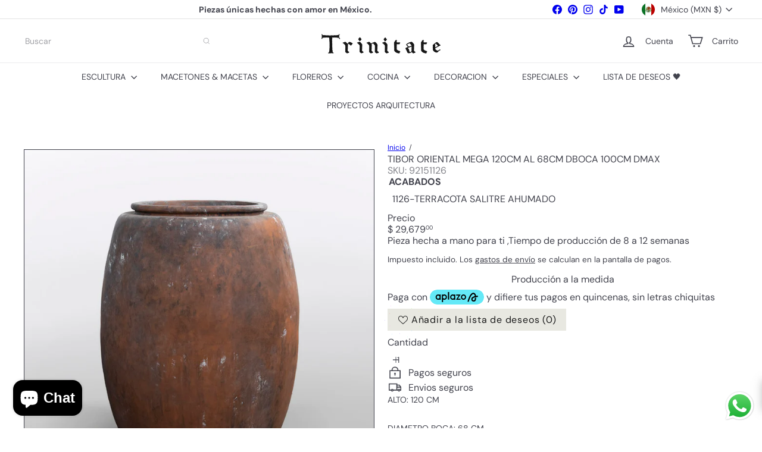

--- FILE ---
content_type: text/html; charset=utf-8
request_url: https://trinitateshop.com/products/tibor-oriental-mega-100-x-120-cm
body_size: 67792
content:
<!doctype html>
<html class="no-js" lang="es" dir="ltr">
  <head>
    <meta charset="utf-8">
    <meta http-equiv="X-UA-Compatible" content="IE=edge,chrome=1">
    <meta name="viewport" content="width=device-width,initial-scale=1">
    <meta name="theme-color" content="">
    <link rel="canonical" href="https://trinitateshop.com/products/tibor-oriental-mega-100-x-120-cm">
    <link rel="preconnect" href="https://fonts.shopifycdn.com" crossorigin>
    <link rel="dns-prefetch" href="https://ajax.googleapis.com">
    <link rel="dns-prefetch" href="https://maps.googleapis.com">
    <link rel="dns-prefetch" href="https://maps.gstatic.com"><link rel="shortcut icon" href="//trinitateshop.com/cdn/shop/files/Logo-T-Trinitate--negro_32x32.png?v=1614330564" type="image/png"><title>TIBOR ORIENTAL MEGA 120CM AL 68CM DBOCA 100CM DMAX &ndash; Trinitate</title>
<meta name="description" content="ALTO: 120 CM DIAMETRO BOCA: 68 CM DIAMETRO MAXIMO: 100 CM PESO: 230 KG PIEZA ORNAMENTAL, NO SE RECOMIENDA PARA PLANTA Pieza Arte Objeto, forjada a mano, seriada, con certificado de autenticidad.Su envío está sujeto a disponibilidad, en caso de no contar con la existencia su tiempo de entrega es de 12 semanas. SI REQUIE"><meta property="og:site_name" content="Trinitate">
<meta property="og:url" content="https://trinitateshop.com/products/tibor-oriental-mega-100-x-120-cm">
<meta property="og:title" content="TIBOR ORIENTAL MEGA 120CM AL 68CM DBOCA 100CM DMAX">
<meta property="og:type" content="product">
<meta property="og:description" content="ALTO: 120 CM DIAMETRO BOCA: 68 CM DIAMETRO MAXIMO: 100 CM PESO: 230 KG PIEZA ORNAMENTAL, NO SE RECOMIENDA PARA PLANTA Pieza Arte Objeto, forjada a mano, seriada, con certificado de autenticidad.Su envío está sujeto a disponibilidad, en caso de no contar con la existencia su tiempo de entrega es de 12 semanas. SI REQUIE"><meta property="og:image" content="http://trinitateshop.com/cdn/shop/files/92151126.jpg?v=1746205890">
  <meta property="og:image:secure_url" content="https://trinitateshop.com/cdn/shop/files/92151126.jpg?v=1746205890">
  <meta property="og:image:width" content="800">
  <meta property="og:image:height" content="800"><meta name="twitter:site" content="@">
<meta name="twitter:card" content="summary_large_image">
<meta name="twitter:title" content="TIBOR ORIENTAL MEGA 120CM AL 68CM DBOCA 100CM DMAX">
<meta name="twitter:description" content="ALTO: 120 CM DIAMETRO BOCA: 68 CM DIAMETRO MAXIMO: 100 CM PESO: 230 KG PIEZA ORNAMENTAL, NO SE RECOMIENDA PARA PLANTA Pieza Arte Objeto, forjada a mano, seriada, con certificado de autenticidad.Su envío está sujeto a disponibilidad, en caso de no contar con la existencia su tiempo de entrega es de 12 semanas. SI REQUIE">
<style data-shopify>:root {
        --product-grid-padding: 12px;
      }</style><script async crossorigin fetchpriority="high" src="/cdn/shopifycloud/importmap-polyfill/es-modules-shim.2.4.0.js"></script>
<script>
      document.documentElement.className = document.documentElement.className.replace('no-js', 'js');

      window.theme = window.theme || {};

      theme.settings = {
        themeName: 'Expanse',
        themeVersion: '8.0.0', // x-release-please-version
      };
    </script><script type="importmap">
{
  "imports": {
    "block.product-buy-buttons.drawers": "//trinitateshop.com/cdn/shop/t/44/assets/block.product-buy-buttons.drawers.js?v=143357058838575216011763760906",
    "block.product-buy-buttons.gift-form": "//trinitateshop.com/cdn/shop/t/44/assets/block.product-buy-buttons.gift-form.js?v=46785361256357036371763760906",
    "block.product-buy-buttons": "//trinitateshop.com/cdn/shop/t/44/assets/block.product-buy-buttons.js?v=72507478919240364931763760906",
    "block.product-buy-buttons.store-availability": "//trinitateshop.com/cdn/shop/t/44/assets/block.product-buy-buttons.store-availability.js?v=90760121318270272421763760907",
    "block.product-inventory": "//trinitateshop.com/cdn/shop/t/44/assets/block.product-inventory.js?v=20518228087486565811763760907",
    "block.product-price": "//trinitateshop.com/cdn/shop/t/44/assets/block.product-price.js?v=35246183459863012841763760908",
    "block.product-title": "//trinitateshop.com/cdn/shop/t/44/assets/block.product-title.js?v=124903593559520654341763760908",
    "block.product-variant-picker": "//trinitateshop.com/cdn/shop/t/44/assets/block.product-variant-picker.js?v=163711784048792154781763760908",
    "cart.order-note": "//trinitateshop.com/cdn/shop/t/44/assets/cart.order-note.js?v=56198602689862001351763760909",
    "element.accordion": "//trinitateshop.com/cdn/shop/t/44/assets/element.accordion.js?v=26352719291171277101763760909",
    "element.base-media": "//trinitateshop.com/cdn/shop/t/44/assets/element.base-media.js?v=61305152781971747521763760909",
    "element.header-search": "//trinitateshop.com/cdn/shop/t/44/assets/element.header-search.js?v=89544545804712572551763760910",
    "element.image.parallax": "//trinitateshop.com/cdn/shop/t/44/assets/element.image.parallax.js?v=59188309605188605141763760910",
    "element.map": "//trinitateshop.com/cdn/shop/t/44/assets/element.map.js?v=104976426947850234061763760911",
    "element.marquee": "//trinitateshop.com/cdn/shop/t/44/assets/element.marquee.js?v=146838365732890290641763760911",
    "element.model": "//trinitateshop.com/cdn/shop/t/44/assets/element.model.js?v=104979259955732717291763760911",
    "element.product-recommendations": "//trinitateshop.com/cdn/shop/t/44/assets/element.product-recommendations.js?v=92208828216334547371763760912",
    "element.quantity-selector": "//trinitateshop.com/cdn/shop/t/44/assets/element.quantity-selector.js?v=68208048201360514121763760912",
    "element.text.rte": "//trinitateshop.com/cdn/shop/t/44/assets/element.text.rte.js?v=28194737298593644281763760913",
    "element.theme": "//trinitateshop.com/cdn/shop/t/44/assets/element.theme.js?v=79531236870419416191763760913",
    "element.video": "//trinitateshop.com/cdn/shop/t/44/assets/element.video.js?v=110560105447302630031763760913",
    "es-module-shims": "//trinitateshop.com/cdn/shop/t/44/assets/es-module-shims.min.js?v=3197203922110785981763760914",
    "form.localization.disclosure": "//trinitateshop.com/cdn/shop/t/44/assets/form.localization.disclosure.js?v=182459945533096787091763760914",
    "form.predictive-search": "//trinitateshop.com/cdn/shop/t/44/assets/form.predictive-search.js?v=16338149262871167711763760914",
    "head.theme-editor": "//trinitateshop.com/cdn/shop/t/44/assets/head.theme-editor.js?v=82669915001170288111763760915",
    "header.cart-drawer": "//trinitateshop.com/cdn/shop/t/44/assets/header.cart-drawer.js?v=76924253000731865721763760915",
    "header.close-cart": "//trinitateshop.com/cdn/shop/t/44/assets/header.close-cart.js?v=111774689337820112111763760916",
    "header.desktop-nav.nav-dropdown": "//trinitateshop.com/cdn/shop/t/44/assets/header.desktop-nav.nav-dropdown.js?v=161891049847192907061763760916",
    "header.drawer": "//trinitateshop.com/cdn/shop/t/44/assets/header.drawer.js?v=141974290604176436751763760916",
    "header.mobile-nav": "//trinitateshop.com/cdn/shop/t/44/assets/header.mobile-nav.js?v=68222097154808643481763760917",
    "header.nav": "//trinitateshop.com/cdn/shop/t/44/assets/header.nav.js?v=60474361350033080031763760917",
    "header.toggle-cart": "//trinitateshop.com/cdn/shop/t/44/assets/header.toggle-cart.js?v=98854154335626053671763760918",
    "header.toggle-menu": "//trinitateshop.com/cdn/shop/t/44/assets/header.toggle-menu.js?v=39506857234317197601763760918",
    "header.toggle-search": "//trinitateshop.com/cdn/shop/t/44/assets/header.toggle-search.js?v=158471854237997684391763760918",
    "is-land": "//trinitateshop.com/cdn/shop/t/44/assets/is-land.min.js?v=92343381495565747271763760947",
    "list.filter-grid.active-tags": "//trinitateshop.com/cdn/shop/t/44/assets/list.filter-grid.active-tags.js?v=95708428777908361691763760947",
    "list.filter-grid.collection-mobile-filters": "//trinitateshop.com/cdn/shop/t/44/assets/list.filter-grid.collection-mobile-filters.js?v=63107918996786963331763760947",
    "list.filter-grid.filter-form": "//trinitateshop.com/cdn/shop/t/44/assets/list.filter-grid.filter-form.js?v=17067780984386582381763760948",
    "list.filter-grid": "//trinitateshop.com/cdn/shop/t/44/assets/list.filter-grid.js?v=101890920840529502621763760948",
    "list.filter-grid.list-filter": "//trinitateshop.com/cdn/shop/t/44/assets/list.filter-grid.list-filter.js?v=138701075783354965801763760949",
    "list.filter-grid.mobile-filters-trigger": "//trinitateshop.com/cdn/shop/t/44/assets/list.filter-grid.mobile-filters-trigger.js?v=95983497396036638961763760949",
    "list.filter-grid.price-range-text": "//trinitateshop.com/cdn/shop/t/44/assets/list.filter-grid.price-range-text.js?v=49452109150009672021763760949",
    "list.filter-grid.price-range": "//trinitateshop.com/cdn/shop/t/44/assets/list.filter-grid.price-range.js?v=35983194066026989001763760950",
    "list.filter-grid.sort-by": "//trinitateshop.com/cdn/shop/t/44/assets/list.filter-grid.sort-by.js?v=169103206739705814741763760950",
    "list.filter-grid.view-buttons": "//trinitateshop.com/cdn/shop/t/44/assets/list.filter-grid.view-buttons.js?v=31923186262704385171763760950",
    "list.product-card.swatches": "//trinitateshop.com/cdn/shop/t/44/assets/list.product-card.swatches.js?v=113927694071767406001763760951",
    "module.cart-form": "//trinitateshop.com/cdn/shop/t/44/assets/module.cart-form.js?v=94598949188871392541763760952",
    "module.clone-footer": "//trinitateshop.com/cdn/shop/t/44/assets/module.clone-footer.js?v=65189253863211222311763760952",
    "module.modal": "//trinitateshop.com/cdn/shop/t/44/assets/module.modal.js?v=44527242903564663411763760953",
    "module.slideshow": "//trinitateshop.com/cdn/shop/t/44/assets/module.slideshow.js?v=164835195365977764321763760953",
    "overlay.newsletter-reminder": "//trinitateshop.com/cdn/shop/t/44/assets/overlay.newsletter-reminder.js?v=76052422197643520471763760954",
    "overlay.quick-add": "//trinitateshop.com/cdn/shop/t/44/assets/overlay.quick-add.js?v=20686207342118126761763760954",
    "overlay.quick-shop": "//trinitateshop.com/cdn/shop/t/44/assets/overlay.quick-shop.js?v=157739579751739548241763760955",
    "overlay.tool-tip": "//trinitateshop.com/cdn/shop/t/44/assets/overlay.tool-tip.js?v=78722916108622987231763760955",
    "overlay.tool-tip.trigger": "//trinitateshop.com/cdn/shop/t/44/assets/overlay.tool-tip.trigger.js?v=38823101629727047911763760955",
    "product.add-to-cart": "//trinitateshop.com/cdn/shop/t/44/assets/product.add-to-cart.js?v=153565341879909331761763760957",
    "product.gallery": "//trinitateshop.com/cdn/shop/t/44/assets/product.gallery.js?v=101937563878297892051763760958",
    "product.gallery.photoswipe": "//trinitateshop.com/cdn/shop/t/44/assets/product.gallery.photoswipe.js?v=34264043932858048631763760958",
    "section.advanced-accordion": "//trinitateshop.com/cdn/shop/t/44/assets/section.advanced-accordion.js?v=44790911016288138071763760958",
    "section.age-verification-popup": "//trinitateshop.com/cdn/shop/t/44/assets/section.age-verification-popup.js?v=58303022586883027081763760959",
    "section.background-image-text": "//trinitateshop.com/cdn/shop/t/44/assets/section.background-image-text.js?v=26227350979714212071763760959",
    "section.collection-header": "//trinitateshop.com/cdn/shop/t/44/assets/section.collection-header.js?v=52320583960175857641763760960",
    "section.countdown": "//trinitateshop.com/cdn/shop/t/44/assets/section.countdown.js?v=75237863181774550081763760960",
    "section.footer": "//trinitateshop.com/cdn/shop/t/44/assets/section.footer.js?v=148713697742347807881763760960",
    "section.header": "//trinitateshop.com/cdn/shop/t/44/assets/section.header.js?v=13203801188933004421763760961",
    "section.hotspots": "//trinitateshop.com/cdn/shop/t/44/assets/section.hotspots.js?v=178007014693575642251763760961",
    "section.image-compare": "//trinitateshop.com/cdn/shop/t/44/assets/section.image-compare.js?v=148705783676582583041763760962",
    "section.main-addresses": "//trinitateshop.com/cdn/shop/t/44/assets/section.main-addresses.js?v=38269558316828166111763760962",
    "section.main-cart": "//trinitateshop.com/cdn/shop/t/44/assets/section.main-cart.js?v=57317533223459346501763760962",
    "section.main-login": "//trinitateshop.com/cdn/shop/t/44/assets/section.main-login.js?v=141583384861984065451763760963",
    "section.more-products-vendor": "//trinitateshop.com/cdn/shop/t/44/assets/section.more-products-vendor.js?v=8511688544614558571763760963",
    "section.newsletter-popup": "//trinitateshop.com/cdn/shop/t/44/assets/section.newsletter-popup.js?v=177313225796357939811763760964",
    "section.password-header": "//trinitateshop.com/cdn/shop/t/44/assets/section.password-header.js?v=124471658844228363121763760964",
    "section.recently-viewed": "//trinitateshop.com/cdn/shop/t/44/assets/section.recently-viewed.js?v=64031631519373429601763760965",
    "section.testimonials": "//trinitateshop.com/cdn/shop/t/44/assets/section.testimonials.js?v=22104849226382439421763760965",
    "section.toolbar.announcement-bar": "//trinitateshop.com/cdn/shop/t/44/assets/section.toolbar.announcement-bar.js?v=113790760388345659521763760965",
    "theme": "//trinitateshop.com/cdn/shop/t/44/assets/theme.js?v=113616480651186619411763760975",
    "util.a11y": "//trinitateshop.com/cdn/shop/t/44/assets/util.a11y.js?v=52391889484665157991763760976",
    "util.ajax-renderer": "//trinitateshop.com/cdn/shop/t/44/assets/util.ajax-renderer.js?v=97870815632261419761763760976",
    "util.currency": "//trinitateshop.com/cdn/shop/t/44/assets/util.currency.js?v=145317363220411440011763760976",
    "util.editor-events": "//trinitateshop.com/cdn/shop/t/44/assets/util.editor-events.js?v=99040249503335390211763760977",
    "util.events": "//trinitateshop.com/cdn/shop/t/44/assets/util.events.js?v=72345573757032118991763760977",
    "util.misc": "//trinitateshop.com/cdn/shop/t/44/assets/util.misc.js?v=117964846174238173191763760978",
    "util.product-loader": "//trinitateshop.com/cdn/shop/t/44/assets/util.product-loader.js?v=71947287259713254281763760978",
    "util.resource-loader": "//trinitateshop.com/cdn/shop/t/44/assets/util.resource-loader.js?v=81301169148003274841763760978",
    "util.storage": "//trinitateshop.com/cdn/shop/t/44/assets/util.storage.js?v=165714144265540632071763760979",
    "utility.stylesheet": "//trinitateshop.com/cdn/shop/t/44/assets/utility.stylesheet.js?v=115421978848924304161763760979",
    "vendor.body-scroll-lock": "//trinitateshop.com/cdn/shop/t/44/assets/vendor.body-scroll-lock.js?v=43858629955478570601763760980",
    "vendor.flickity-fade": "//trinitateshop.com/cdn/shop/t/44/assets/vendor.flickity-fade.js?v=30199917077759486291763760980",
    "vendor.flickity": "//trinitateshop.com/cdn/shop/t/44/assets/vendor.flickity.js?v=145589282352783664051763760980",
    "vendor.in-view": "//trinitateshop.com/cdn/shop/t/44/assets/vendor.in-view.js?v=126891093837844970591763760981",
    "vendor.nouislider": "//trinitateshop.com/cdn/shop/t/44/assets/vendor.nouislider.js?v=129287890155711085221763760981",
    "vendor.photoswipe-ui-default": "//trinitateshop.com/cdn/shop/t/44/assets/vendor.photoswipe-ui-default.min.js?v=73207447096779043641763760981",
    "vendor.photoswipe": "//trinitateshop.com/cdn/shop/t/44/assets/vendor.photoswipe.min.js?v=24673779349008835351763760982"
  }
}
</script><script>
  if (!(HTMLScriptElement.supports && HTMLScriptElement.supports('importmap'))) {
    const el = document.createElement('script')
    el.async = true
    el.src = "//trinitateshop.com/cdn/shop/t/44/assets/es-module-shims.min.js?v=3197203922110785981763760914"
    document.head.appendChild(el)
  }
</script>
<script type="module" src="//trinitateshop.com/cdn/shop/t/44/assets/is-land.min.js?v=92343381495565747271763760947"></script>


<script type="module">
  try {
    const importMap = document.querySelector('script[type="importmap"]')
    const importMapJson = JSON.parse(importMap.textContent)
    const importMapModules = Object.values(importMapJson.imports)
    for (let i = 0; i < importMapModules.length; i++) {
      const link = document.createElement('link')
      link.rel = 'modulepreload'
      link.href = importMapModules[i]
      document.head.appendChild(link)
    }
  } catch (e) {
    console.error(e)
  }
</script>
<script>window.performance && window.performance.mark && window.performance.mark('shopify.content_for_header.start');</script><meta name="google-site-verification" content="8hMJEG9sl9yV7pj9PuZ0whAoFbQCh6GS5mhqGvau15w">
<meta id="shopify-digital-wallet" name="shopify-digital-wallet" content="/6818660410/digital_wallets/dialog">
<meta name="shopify-checkout-api-token" content="a474e780686d3b33b52724b7d79539ca">
<meta id="in-context-paypal-metadata" data-shop-id="6818660410" data-venmo-supported="false" data-environment="production" data-locale="es_ES" data-paypal-v4="true" data-currency="MXN">
<link rel="alternate" type="application/json+oembed" href="https://trinitateshop.com/products/tibor-oriental-mega-100-x-120-cm.oembed">
<script async="async" src="/checkouts/internal/preloads.js?locale=es-MX"></script>
<link rel="preconnect" href="https://shop.app" crossorigin="anonymous">
<script async="async" src="https://shop.app/checkouts/internal/preloads.js?locale=es-MX&shop_id=6818660410" crossorigin="anonymous"></script>
<script id="apple-pay-shop-capabilities" type="application/json">{"shopId":6818660410,"countryCode":"MX","currencyCode":"MXN","merchantCapabilities":["supports3DS"],"merchantId":"gid:\/\/shopify\/Shop\/6818660410","merchantName":"Trinitate","requiredBillingContactFields":["postalAddress","email","phone"],"requiredShippingContactFields":["postalAddress","email","phone"],"shippingType":"shipping","supportedNetworks":["visa","masterCard","amex"],"total":{"type":"pending","label":"Trinitate","amount":"1.00"},"shopifyPaymentsEnabled":true,"supportsSubscriptions":true}</script>
<script id="shopify-features" type="application/json">{"accessToken":"a474e780686d3b33b52724b7d79539ca","betas":["rich-media-storefront-analytics"],"domain":"trinitateshop.com","predictiveSearch":true,"shopId":6818660410,"locale":"es"}</script>
<script>var Shopify = Shopify || {};
Shopify.shop = "trinitateshop.myshopify.com";
Shopify.locale = "es";
Shopify.currency = {"active":"MXN","rate":"1.0"};
Shopify.country = "MX";
Shopify.theme = {"name":"Tema 21 Noviembre 2025","id":137076113495,"schema_name":"Expanse","schema_version":"8.0.0","theme_store_id":902,"role":"main"};
Shopify.theme.handle = "null";
Shopify.theme.style = {"id":null,"handle":null};
Shopify.cdnHost = "trinitateshop.com/cdn";
Shopify.routes = Shopify.routes || {};
Shopify.routes.root = "/";</script>
<script type="module">!function(o){(o.Shopify=o.Shopify||{}).modules=!0}(window);</script>
<script>!function(o){function n(){var o=[];function n(){o.push(Array.prototype.slice.apply(arguments))}return n.q=o,n}var t=o.Shopify=o.Shopify||{};t.loadFeatures=n(),t.autoloadFeatures=n()}(window);</script>
<script>
  window.ShopifyPay = window.ShopifyPay || {};
  window.ShopifyPay.apiHost = "shop.app\/pay";
  window.ShopifyPay.redirectState = null;
</script>
<script id="shop-js-analytics" type="application/json">{"pageType":"product"}</script>
<script defer="defer" async type="module" src="//trinitateshop.com/cdn/shopifycloud/shop-js/modules/v2/client.init-shop-cart-sync_2Gr3Q33f.es.esm.js"></script>
<script defer="defer" async type="module" src="//trinitateshop.com/cdn/shopifycloud/shop-js/modules/v2/chunk.common_noJfOIa7.esm.js"></script>
<script defer="defer" async type="module" src="//trinitateshop.com/cdn/shopifycloud/shop-js/modules/v2/chunk.modal_Deo2FJQo.esm.js"></script>
<script type="module">
  await import("//trinitateshop.com/cdn/shopifycloud/shop-js/modules/v2/client.init-shop-cart-sync_2Gr3Q33f.es.esm.js");
await import("//trinitateshop.com/cdn/shopifycloud/shop-js/modules/v2/chunk.common_noJfOIa7.esm.js");
await import("//trinitateshop.com/cdn/shopifycloud/shop-js/modules/v2/chunk.modal_Deo2FJQo.esm.js");

  window.Shopify.SignInWithShop?.initShopCartSync?.({"fedCMEnabled":true,"windoidEnabled":true});

</script>
<script>
  window.Shopify = window.Shopify || {};
  if (!window.Shopify.featureAssets) window.Shopify.featureAssets = {};
  window.Shopify.featureAssets['shop-js'] = {"shop-cart-sync":["modules/v2/client.shop-cart-sync_CLKquFP5.es.esm.js","modules/v2/chunk.common_noJfOIa7.esm.js","modules/v2/chunk.modal_Deo2FJQo.esm.js"],"init-fed-cm":["modules/v2/client.init-fed-cm_UIHl99eI.es.esm.js","modules/v2/chunk.common_noJfOIa7.esm.js","modules/v2/chunk.modal_Deo2FJQo.esm.js"],"shop-cash-offers":["modules/v2/client.shop-cash-offers_CmfU17z0.es.esm.js","modules/v2/chunk.common_noJfOIa7.esm.js","modules/v2/chunk.modal_Deo2FJQo.esm.js"],"shop-login-button":["modules/v2/client.shop-login-button_TNcmr2ON.es.esm.js","modules/v2/chunk.common_noJfOIa7.esm.js","modules/v2/chunk.modal_Deo2FJQo.esm.js"],"pay-button":["modules/v2/client.pay-button_Bev6HBFS.es.esm.js","modules/v2/chunk.common_noJfOIa7.esm.js","modules/v2/chunk.modal_Deo2FJQo.esm.js"],"shop-button":["modules/v2/client.shop-button_D1FAYBb2.es.esm.js","modules/v2/chunk.common_noJfOIa7.esm.js","modules/v2/chunk.modal_Deo2FJQo.esm.js"],"avatar":["modules/v2/client.avatar_BTnouDA3.es.esm.js"],"init-windoid":["modules/v2/client.init-windoid_DEZXpPDW.es.esm.js","modules/v2/chunk.common_noJfOIa7.esm.js","modules/v2/chunk.modal_Deo2FJQo.esm.js"],"init-shop-for-new-customer-accounts":["modules/v2/client.init-shop-for-new-customer-accounts_BplbpZyb.es.esm.js","modules/v2/client.shop-login-button_TNcmr2ON.es.esm.js","modules/v2/chunk.common_noJfOIa7.esm.js","modules/v2/chunk.modal_Deo2FJQo.esm.js"],"init-shop-email-lookup-coordinator":["modules/v2/client.init-shop-email-lookup-coordinator_HqkMc84a.es.esm.js","modules/v2/chunk.common_noJfOIa7.esm.js","modules/v2/chunk.modal_Deo2FJQo.esm.js"],"init-shop-cart-sync":["modules/v2/client.init-shop-cart-sync_2Gr3Q33f.es.esm.js","modules/v2/chunk.common_noJfOIa7.esm.js","modules/v2/chunk.modal_Deo2FJQo.esm.js"],"shop-toast-manager":["modules/v2/client.shop-toast-manager_SugAQS8a.es.esm.js","modules/v2/chunk.common_noJfOIa7.esm.js","modules/v2/chunk.modal_Deo2FJQo.esm.js"],"init-customer-accounts":["modules/v2/client.init-customer-accounts_fxIyJgvX.es.esm.js","modules/v2/client.shop-login-button_TNcmr2ON.es.esm.js","modules/v2/chunk.common_noJfOIa7.esm.js","modules/v2/chunk.modal_Deo2FJQo.esm.js"],"init-customer-accounts-sign-up":["modules/v2/client.init-customer-accounts-sign-up_DnItKKRk.es.esm.js","modules/v2/client.shop-login-button_TNcmr2ON.es.esm.js","modules/v2/chunk.common_noJfOIa7.esm.js","modules/v2/chunk.modal_Deo2FJQo.esm.js"],"shop-follow-button":["modules/v2/client.shop-follow-button_Bfwbpk3m.es.esm.js","modules/v2/chunk.common_noJfOIa7.esm.js","modules/v2/chunk.modal_Deo2FJQo.esm.js"],"checkout-modal":["modules/v2/client.checkout-modal_BA6xEtNy.es.esm.js","modules/v2/chunk.common_noJfOIa7.esm.js","modules/v2/chunk.modal_Deo2FJQo.esm.js"],"shop-login":["modules/v2/client.shop-login_D2RP8Rbe.es.esm.js","modules/v2/chunk.common_noJfOIa7.esm.js","modules/v2/chunk.modal_Deo2FJQo.esm.js"],"lead-capture":["modules/v2/client.lead-capture_Dq1M6aah.es.esm.js","modules/v2/chunk.common_noJfOIa7.esm.js","modules/v2/chunk.modal_Deo2FJQo.esm.js"],"payment-terms":["modules/v2/client.payment-terms_DYWUeaxY.es.esm.js","modules/v2/chunk.common_noJfOIa7.esm.js","modules/v2/chunk.modal_Deo2FJQo.esm.js"]};
</script>
<script>(function() {
  var isLoaded = false;
  function asyncLoad() {
    if (isLoaded) return;
    isLoaded = true;
    var urls = ["https:\/\/s3.amazonaws.com\/conektaapi\/v1.0.0\/js\/conekta_shopify.js?shop=trinitateshop.myshopify.com","https:\/\/ecommplugins-scripts.trustpilot.com\/v2.1\/js\/header.min.js?settings=eyJrZXkiOiI3ZHVNQkFOb3ZpaEFYOHFwIiwicyI6InNrdSJ9\u0026shop=trinitateshop.myshopify.com","https:\/\/ecommplugins-trustboxsettings.trustpilot.com\/trinitateshop.myshopify.com.js?settings=1737652091475\u0026shop=trinitateshop.myshopify.com","https:\/\/widget.trustpilot.com\/bootstrap\/v5\/tp.widget.sync.bootstrap.min.js?shop=trinitateshop.myshopify.com","https:\/\/cdn.rebuyengine.com\/onsite\/js\/rebuy.js?shop=trinitateshop.myshopify.com"];
    for (var i = 0; i < urls.length; i++) {
      var s = document.createElement('script');
      s.type = 'text/javascript';
      s.async = true;
      s.src = urls[i];
      var x = document.getElementsByTagName('script')[0];
      x.parentNode.insertBefore(s, x);
    }
  };
  if(window.attachEvent) {
    window.attachEvent('onload', asyncLoad);
  } else {
    window.addEventListener('load', asyncLoad, false);
  }
})();</script>
<script id="__st">var __st={"a":6818660410,"offset":-21600,"reqid":"d78cebc6-bfd7-4cb4-b032-799356836aca-1769059662","pageurl":"trinitateshop.com\/products\/tibor-oriental-mega-100-x-120-cm","u":"3b5ab364a20f","p":"product","rtyp":"product","rid":7172272357463};</script>
<script>window.ShopifyPaypalV4VisibilityTracking = true;</script>
<script id="captcha-bootstrap">!function(){'use strict';const t='contact',e='account',n='new_comment',o=[[t,t],['blogs',n],['comments',n],[t,'customer']],c=[[e,'customer_login'],[e,'guest_login'],[e,'recover_customer_password'],[e,'create_customer']],r=t=>t.map((([t,e])=>`form[action*='/${t}']:not([data-nocaptcha='true']) input[name='form_type'][value='${e}']`)).join(','),a=t=>()=>t?[...document.querySelectorAll(t)].map((t=>t.form)):[];function s(){const t=[...o],e=r(t);return a(e)}const i='password',u='form_key',d=['recaptcha-v3-token','g-recaptcha-response','h-captcha-response',i],f=()=>{try{return window.sessionStorage}catch{return}},m='__shopify_v',_=t=>t.elements[u];function p(t,e,n=!1){try{const o=window.sessionStorage,c=JSON.parse(o.getItem(e)),{data:r}=function(t){const{data:e,action:n}=t;return t[m]||n?{data:e,action:n}:{data:t,action:n}}(c);for(const[e,n]of Object.entries(r))t.elements[e]&&(t.elements[e].value=n);n&&o.removeItem(e)}catch(o){console.error('form repopulation failed',{error:o})}}const l='form_type',E='cptcha';function T(t){t.dataset[E]=!0}const w=window,h=w.document,L='Shopify',v='ce_forms',y='captcha';let A=!1;((t,e)=>{const n=(g='f06e6c50-85a8-45c8-87d0-21a2b65856fe',I='https://cdn.shopify.com/shopifycloud/storefront-forms-hcaptcha/ce_storefront_forms_captcha_hcaptcha.v1.5.2.iife.js',D={infoText:'Protegido por hCaptcha',privacyText:'Privacidad',termsText:'Términos'},(t,e,n)=>{const o=w[L][v],c=o.bindForm;if(c)return c(t,g,e,D).then(n);var r;o.q.push([[t,g,e,D],n]),r=I,A||(h.body.append(Object.assign(h.createElement('script'),{id:'captcha-provider',async:!0,src:r})),A=!0)});var g,I,D;w[L]=w[L]||{},w[L][v]=w[L][v]||{},w[L][v].q=[],w[L][y]=w[L][y]||{},w[L][y].protect=function(t,e){n(t,void 0,e),T(t)},Object.freeze(w[L][y]),function(t,e,n,w,h,L){const[v,y,A,g]=function(t,e,n){const i=e?o:[],u=t?c:[],d=[...i,...u],f=r(d),m=r(i),_=r(d.filter((([t,e])=>n.includes(e))));return[a(f),a(m),a(_),s()]}(w,h,L),I=t=>{const e=t.target;return e instanceof HTMLFormElement?e:e&&e.form},D=t=>v().includes(t);t.addEventListener('submit',(t=>{const e=I(t);if(!e)return;const n=D(e)&&!e.dataset.hcaptchaBound&&!e.dataset.recaptchaBound,o=_(e),c=g().includes(e)&&(!o||!o.value);(n||c)&&t.preventDefault(),c&&!n&&(function(t){try{if(!f())return;!function(t){const e=f();if(!e)return;const n=_(t);if(!n)return;const o=n.value;o&&e.removeItem(o)}(t);const e=Array.from(Array(32),(()=>Math.random().toString(36)[2])).join('');!function(t,e){_(t)||t.append(Object.assign(document.createElement('input'),{type:'hidden',name:u})),t.elements[u].value=e}(t,e),function(t,e){const n=f();if(!n)return;const o=[...t.querySelectorAll(`input[type='${i}']`)].map((({name:t})=>t)),c=[...d,...o],r={};for(const[a,s]of new FormData(t).entries())c.includes(a)||(r[a]=s);n.setItem(e,JSON.stringify({[m]:1,action:t.action,data:r}))}(t,e)}catch(e){console.error('failed to persist form',e)}}(e),e.submit())}));const S=(t,e)=>{t&&!t.dataset[E]&&(n(t,e.some((e=>e===t))),T(t))};for(const o of['focusin','change'])t.addEventListener(o,(t=>{const e=I(t);D(e)&&S(e,y())}));const B=e.get('form_key'),M=e.get(l),P=B&&M;t.addEventListener('DOMContentLoaded',(()=>{const t=y();if(P)for(const e of t)e.elements[l].value===M&&p(e,B);[...new Set([...A(),...v().filter((t=>'true'===t.dataset.shopifyCaptcha))])].forEach((e=>S(e,t)))}))}(h,new URLSearchParams(w.location.search),n,t,e,['guest_login'])})(!0,!1)}();</script>
<script integrity="sha256-4kQ18oKyAcykRKYeNunJcIwy7WH5gtpwJnB7kiuLZ1E=" data-source-attribution="shopify.loadfeatures" defer="defer" src="//trinitateshop.com/cdn/shopifycloud/storefront/assets/storefront/load_feature-a0a9edcb.js" crossorigin="anonymous"></script>
<script crossorigin="anonymous" defer="defer" src="//trinitateshop.com/cdn/shopifycloud/storefront/assets/shopify_pay/storefront-65b4c6d7.js?v=20250812"></script>
<script data-source-attribution="shopify.dynamic_checkout.dynamic.init">var Shopify=Shopify||{};Shopify.PaymentButton=Shopify.PaymentButton||{isStorefrontPortableWallets:!0,init:function(){window.Shopify.PaymentButton.init=function(){};var t=document.createElement("script");t.src="https://trinitateshop.com/cdn/shopifycloud/portable-wallets/latest/portable-wallets.es.js",t.type="module",document.head.appendChild(t)}};
</script>
<script data-source-attribution="shopify.dynamic_checkout.buyer_consent">
  function portableWalletsHideBuyerConsent(e){var t=document.getElementById("shopify-buyer-consent"),n=document.getElementById("shopify-subscription-policy-button");t&&n&&(t.classList.add("hidden"),t.setAttribute("aria-hidden","true"),n.removeEventListener("click",e))}function portableWalletsShowBuyerConsent(e){var t=document.getElementById("shopify-buyer-consent"),n=document.getElementById("shopify-subscription-policy-button");t&&n&&(t.classList.remove("hidden"),t.removeAttribute("aria-hidden"),n.addEventListener("click",e))}window.Shopify?.PaymentButton&&(window.Shopify.PaymentButton.hideBuyerConsent=portableWalletsHideBuyerConsent,window.Shopify.PaymentButton.showBuyerConsent=portableWalletsShowBuyerConsent);
</script>
<script data-source-attribution="shopify.dynamic_checkout.cart.bootstrap">document.addEventListener("DOMContentLoaded",(function(){function t(){return document.querySelector("shopify-accelerated-checkout-cart, shopify-accelerated-checkout")}if(t())Shopify.PaymentButton.init();else{new MutationObserver((function(e,n){t()&&(Shopify.PaymentButton.init(),n.disconnect())})).observe(document.body,{childList:!0,subtree:!0})}}));
</script>
<link id="shopify-accelerated-checkout-styles" rel="stylesheet" media="screen" href="https://trinitateshop.com/cdn/shopifycloud/portable-wallets/latest/accelerated-checkout-backwards-compat.css" crossorigin="anonymous">
<style id="shopify-accelerated-checkout-cart">
        #shopify-buyer-consent {
  margin-top: 1em;
  display: inline-block;
  width: 100%;
}

#shopify-buyer-consent.hidden {
  display: none;
}

#shopify-subscription-policy-button {
  background: none;
  border: none;
  padding: 0;
  text-decoration: underline;
  font-size: inherit;
  cursor: pointer;
}

#shopify-subscription-policy-button::before {
  box-shadow: none;
}

      </style>
<link rel="stylesheet" media="screen" href="//trinitateshop.com/cdn/shop/t/44/compiled_assets/styles.css?v=8261">
<script id="snippets-script" data-snippets="layout.stack,form.customer" defer="defer" src="//trinitateshop.com/cdn/shop/t/44/compiled_assets/snippet-scripts.js?v=8261"></script>
<script>window.performance && window.performance.mark && window.performance.mark('shopify.content_for_header.end');</script>
<style data-shopify>:root {
    /* Core Sizes */
    --size-0-25: 0.0625rem; /* 1px */
    --size-0-5: 0.125rem; /* 2px */
    --size-1: 0.25rem; /* 4px */
    --size-1-5: 0.375rem; /* 6px */
    --size-2: 0.5rem; /* 8px */
    --size-2-5: 0.625rem; /* 10px */
    --size-3: 0.75rem; /* 12px */
    --size-3-5: 0.875rem; /* 14px */
    --size-4: 1rem; /* 16px */
    --size-4-5: 1.125rem; /* 18px */
    --size-5: 1.25rem; /* 20px */
    --size-5-5: 1.375rem; /* 22px */
    --size-6: 1.5rem; /* 24px */
    --size-6-5: 1.625rem; /* 26px */
    --size-7: 1.75rem; /* 28px */
    --size-7-5: 1.875rem; /* 30px */
    --size-8: 2rem; /* 32px */
    --size-8-5: 2.125rem; /* 34px */
    --size-9: 2.25rem; /* 36px */
    --size-9-5: 2.375rem; /* 38px */
    --size-10: 2.5rem; /* 40px */
    --size-11: 2.75rem; /* 44px */
    --size-12: 3rem; /* 48px */
    --size-14: 3.5rem; /* 56px */
    --size-16: 4rem; /* 64px */
    --size-18: 4.5rem; /* 72px */
    --size-20: 5rem; /* 80px */
    --size-24: 6rem; /* 96px */
    --size-28: 7rem; /* 112px */
    --size-32: 8rem; /* 128px */

    /* Text Sizes */
    --text-size-2: 0.5rem; /* 8px */
    --text-size-2-5: 0.625rem; /* 10px */
    --text-size-3: 0.75rem; /* 12px */
    --text-size-3-5: 0.875rem; /* 14px */
    --text-size-4: 1rem; /* 16px */
    --text-size-4-5: 1.125rem; /* 18px */
    --text-size-5: 1.25rem; /* 20px */
    --text-size-5-5: 1.375rem; /* 22px */
    --text-size-6: 1.5rem; /* 24px */
    --text-size-6-5: 1.625rem; /* 26px */
    --text-size-7: 1.75rem; /* 28px */
    --text-size-7-5: 1.875rem; /* 30px */
    --text-size-8: 2rem; /* 32px */
    --text-size-8-5: 2.125rem; /* 34px */
    --text-size-9: 2.25rem; /* 36px */
    --text-size-9-5: 2.375rem; /* 38px */
    --text-size-10: 2.5rem; /* 40px */
    --text-size-11: 2.75rem; /* 44px */
    --text-size-12: 3rem; /* 48px */
    --text-size-14: 3.5rem; /* 56px */
    --text-size-16: 4rem; /* 64px */
    --text-size-18: 4.5rem; /* 72px */
    --text-size-20: 5rem; /* 80px */
    --text-size-24: 6rem; /* 96px */
    --text-size-28: 7rem; /* 112px */
    --text-size-32: 8rem; /* 128px */

    /* Line */
    --line-size-none: 0px;
    --line-size-xs: 0.5px;
    --line-size-sm: 1px;
    --line-size-md: 2px;
    --line-size-lg: 4px;
    --line-size-xl: 8px;

    /* Gap */
    --gap-size-none: 0px;
    --gap-size-xs: 8px;
    --gap-size-sm: 16px;
    --gap-size-md: 32px;
    --gap-size-lg: 48px;
    --gap-size-xl: 64px;

    /* Radius */
    --radius-xs: 4px;
    --radius-sm: 8px;
    --radius-md: 12px;
    --radius-lg: 16px;
    --radius-xl: 24px;
    --radius-2xl: 32px;
    --radius-none: 0px;
    --radius-full: 999px;

    /* Dropshadow */
    --shadow-none: 0px 0px 0px 0px rgba(0, 0, 0, 0);
    --shadow-sm: 0px 1px 2px 0px rgba(0, 0, 0, 0.08);
    --shadow-md: 0px 2px 4px -1px rgba(0, 0, 0, 0.08);
    --shadow-lg: 0px 8px 16px -4px rgba(0, 0, 0, 0.08);
    --shadow-xl: 0px 16px 32px -6px rgba(0, 0, 0, 0.12);
    --shadow-2xl: 0px 16px 64px -12px rgba(0, 0, 0, 0.22);

    /* Font Weights */
    --font-weight-100: 100;
    --font-weight-200: 200;
    --font-weight-300: 300;
    --font-weight-400: 400;
    --font-weight-500: 500;
    --font-weight-600: 600;
    --font-weight-700: 700;
    --font-weight-800: 800;
    --font-weight-900: 900;

    /* Letter Spacings */
    --letter-space-2xs: -0.05em;
    --letter-space-xs: -0.03em;
    --letter-space-sm: -0.015em;
    --letter-space-md: 0em;
    --letter-space-lg: 0.015em;
    --letter-space-xl: 0.03em;
    --letter-space-2xl: 0.05em;
    --letter-space-3xl: 0.08em;
    --letter-space-4xl: 0.12em;

    /* Line Heights */
    --line-height-2xs: 0.9;
    --line-height-xs: 1;
    --line-height-sm: 1.1;
    --line-height-md: 1.2;
    --line-height-lg: 1.5;
    --line-height-xl: 1.7;
    --line-height-2xl: 2;

    /* Color Shades */
    --shade-0: 0%;
    --shade-4: 4%;
    --shade-8: 8%;
    --shade-12: 12%;
    --shade-16: 16%;
    --shade-20: 20%;
    --shade-30: 30%;
    --shade-40: 40%;
    --shade-50: 50%;
    --shade-60: 60%;
    --shade-70: 70%;
    --shade-80: 80%;
    --shade-90: 90%;
    --shade-100: 100%;
  }</style><style data-shopify>/* Root Variables */
  :root {
    --root-font-size: 16px;
    --root-color-primary: #000;
    --root-color-secondary: #fff;
  }

  /* Colors */
  :root {
    --color-primary: var(--root-color-primary);
    --color-secondary: var(--root-color-secondary);
    --color-focus: #4a9afc;
    --color-error: #ba4444;
    --color-price: var(--color-primary);
    --color-text-savings: var(--color-primary);
    --disabled-grey: #f6f6f6;
    --disabled-border: #b6b6b6;
    --disabled-grey-text: #b6b6b6;
    --success-green: #56ad6a;
    --success-green-bg: #ecfef0;
    --color-sticky-nav-links: #fff;
  }

  /* Body Font Stack */
  :root {
    --element-text-font-family--body: 'Arial';
    --element-text-font-family-fallback--body: 'sans-serif';
    --element-text-font-weight--body: var(--font-weight-400);
    --element-text-letter-spacing--body: var(--letter-space-md);
    --element-text-line-height--body: var(--line-height-md);
    --element-text-text-transform--body: none;
    --element-text-font-size--body-lg: var(--text-size-4);
    --element-text-font-size--body-md: var(--text-size-3-5);
    --element-text-font-size--body-sm: var(--text-size-3);
    --element-text-font-size--body-xs: var(--text-size-2-5);

    @media screen and (min-width: 769px) {
      --element-text-font-size--body-lg: var(--text-size-4-5);
      --element-text-font-size--body-md: var(--text-size-4);
      --element-text-font-size--body-sm: var(--text-size-3-5);
      --element-text-font-size--body-xs: var(--text-size-3);
    }
  }

  /* Heading Font Stack */
  :root {
    --element-text-font-family--heading: 'Arial';
    --element-text-font-family-fallback--heading: 'sans-serif';
    --element-text-font-weight--heading: var(--font-weight-700);
    --element-text-letter-spacing--heading: var(--letter-space-md);

    --element-text-line-height--heading-2xl: var(--line-height-md);
    --element-text-line-height--heading-xl: var(--line-height-md);
    --element-text-line-height--heading-lg: var(--line-height-md);
    --element-text-line-height--heading-md: var(--line-height-md);
    --element-text-line-height--heading-sm: var(--line-height-md);
    --element-text-line-height--heading-xs: var(--line-height-md);

    --element-text-font-size--heading-2xl: var(--text-size-12);
    --element-text-font-size--heading-xl: var(--text-size-8);
    --element-text-font-size--heading-lg: var(--text-size-6);
    --element-text-font-size--heading-md: var(--text-size-5);
    --element-text-font-size--heading-sm: var(--text-size-4-5);
    --element-text-font-size--heading-xs: var(--text-size-4);

    @media screen and (min-width: 769px) {
      --element-text-font-size--heading-2xl: var(--text-size-16);
      --element-text-font-size--heading-2xl: var(--text-size-12);
      --element-text-font-size--heading-xl: var(--text-size-8);
      --element-text-font-size--heading-lg: var(--text-size-6);
      --element-text-font-size--heading-md: var(--text-size-5);
      --element-text-font-size--heading-sm: var(--text-size-4-5);
      --element-text-font-size--heading-xs: var(--text-size-4-5);
    }
  }

  /* Accent Font Stack */
  :root {
    --element-text-font-family--accent: 'Arial';
    --element-text-font-family-fallback--accent: 'sans-serif';
    --element-text-font-weight--accent: var(--font-weight-400);
    --element-text-letter-spacing--accent: var(--letter-space-4xl);
    --element-text-line-height--accent: var(--line-height-md);
    --element-text-text-transform--accent: uppercase;
  }

  /* Input Responsive Styles */
  @media (max-width: 768px) {
    :root { 
      --element-input-padding-inline: var(--size-2);
      --element-input-padding-block: var(--size-2);
    }
  }

  /* Button Responsive Styles */
  @media (max-width: 768px) {
    :root { 
      --element-button-padding-inline: var(--size-2);
      --element-button-padding-block: var(--size-2);
    }

    .element-button--shopify-payment-wrapper shopify-accelerated-checkout {
      --shopify-accelerated-checkout-button-block-size: calc(2* var(--element-button-padding-block) + var(--element-text-line-height--body) * var(--element-text-font-size--body-md));
    }
  } 

  /* ==================================================================== */
  /* OLD CSS VARIABLES THAT NEEDS TO 🔥 */
  /* ==================================================================== */
  :root {
    --z-index-modal: 30;
    --z-index-toolbar: 7;
    --z-index-header: 6;
    --z-index-header-submenu: 7;
    --z-index-header-bottom-row: 3;
    --z-index-header-drawers: 5;
    --z-index-header-drawers-mobile: 3;
    --z-index-header-search: 7;
    --z-index-loader: 4;
    --z-index-header-search-overlay: 1;
    --url-ico-select: url(//trinitateshop.com/cdn/shop/t/44/assets/ico-select.svg);
    --url-swirl-svg: url(//trinitateshop.com/cdn/shop/t/44/assets/swirl.svg);
    --header-padding-bottom: 0;
    --gutter: 30px;
    --page-width: 1500px;
    --page-width-narrow: 1000px;
    --page-width-gutter-small: 17px;
    --grid-gutter: 22px;
    --grid-gutter-small: 16px;
    --slide-curve: 0.25s cubic-bezier(0.165, 0.84, 0.44, 1);
    --drawer-box-shadow: 0 10px 25px rgba(0, 0, 0, 0.15);
    --product-grid-margin: 10px;
    --product-grid-padding: 12px;
    --product-radius: 10px;
    --page-top-padding: 35px;
    --page-narrow: 780px;
    --page-width-padding: 40px;
    --grid-gutter: 22px;
    --index-section-padding: 60px;
    --section-header-bottom: 40px;
    --size-chart-margin: 30px 0;
    --size-chart-icon-margin: 5px;
    --newsletter-reminder-padding: 20px 30px 20px 25px;
    --text-frame-margin: 10px;
    --desktop-menu-chevron-size: 10px;
    --site-nav-item-padding: 20px;
    --site-nav-item-padding-top-bottom: 16px;
    --site-nav-icon-padding: 12px;
  }

  @media screen and (max-width: 768px) {
    :root {
      --page-top-padding: 15px;
      --page-narrow: 330px;
      --page-width-padding: 17px;
      --grid-gutter: 16px;
      --index-section-padding: 40px;
      --section-header-bottom: 25px;
      --text-frame-margin: 7px;
    }
  }</style>
<style data-shopify>@font-face {
  font-family: "DM Sans";
  font-weight: 400;
  font-style: normal;
  font-display: fallback;
  src: url("//trinitateshop.com/cdn/fonts/dm_sans/dmsans_n4.ec80bd4dd7e1a334c969c265873491ae56018d72.woff2") format("woff2"),
       url("//trinitateshop.com/cdn/fonts/dm_sans/dmsans_n4.87bdd914d8a61247b911147ae68e754d695c58a6.woff") format("woff");
}
@font-face {
  font-family: "DM Sans";
  font-weight: 400;
  font-style: italic;
  font-display: fallback;
  src: url("//trinitateshop.com/cdn/fonts/dm_sans/dmsans_i4.b8fe05e69ee95d5a53155c346957d8cbf5081c1a.woff2") format("woff2"),
       url("//trinitateshop.com/cdn/fonts/dm_sans/dmsans_i4.403fe28ee2ea63e142575c0aa47684d65f8c23a0.woff") format("woff");
}
@font-face {
  font-family: "DM Sans";
  font-weight: 700;
  font-style: normal;
  font-display: fallback;
  src: url("//trinitateshop.com/cdn/fonts/dm_sans/dmsans_n7.97e21d81502002291ea1de8aefb79170c6946ce5.woff2") format("woff2"),
       url("//trinitateshop.com/cdn/fonts/dm_sans/dmsans_n7.af5c214f5116410ca1d53a2090665620e78e2e1b.woff") format("woff");
}
@font-face {
  font-family: "DM Sans";
  font-weight: 700;
  font-style: italic;
  font-display: fallback;
  src: url("//trinitateshop.com/cdn/fonts/dm_sans/dmsans_i7.52b57f7d7342eb7255084623d98ab83fd96e7f9b.woff2") format("woff2"),
       url("//trinitateshop.com/cdn/fonts/dm_sans/dmsans_i7.d5e14ef18a1d4a8ce78a4187580b4eb1759c2eda.woff") format("woff");
}


  :root {
    /* Body Font Stack */--element-text-font-family--body:"DM Sans";
      --element-text-font-family-fallback--body:sans-serif;
      --element-text-font-weight--body: 400;/* Accent Font Stack */

    /* Heading Font Stack */--element-text-font-family--heading:"New York";
      --element-text-font-family-fallback--heading:Iowan Old Style, Apple Garamond, Baskerville, Times New Roman, Droid Serif, Times, Source Serif Pro, serif, Apple Color Emoji, Segoe UI Emoji, Segoe UI Symbol;
      --element-text-font-weight--heading: 400;
  }</style>
<style data-shopify>:root {
    --text-size-scale-n-4: var(--text-size-2); /* 8px */
    --text-size-scale-n-3: var(--text-size-2-5); /* 10px */
    --text-size-scale-n-2: var(--text-size-3); /* 12px */
    --text-size-scale-n-1: var(--text-size-3-5); /* 14px */
    --text-size-scale-n0: var(--text-size-4); /* 16px */
    --text-size-scale-n1: var(--text-size-4-5); /* 18px */
    --text-size-scale-n2: var(--text-size-5); /* 20px */
    --text-size-scale-n3: var(--text-size-6); /* 24px */
    --text-size-scale-n4: var(--text-size-6-5); /* 26px */
    --text-size-scale-n5: var(--text-size-7); /* 28px */
    --text-size-scale-n6: var(--text-size-8); /* 32px */
    --text-size-scale-n7: var(--text-size-9); /* 36px */
    --text-size-scale-n8: var(--text-size-10); /* 40px */
    --text-size-scale-n9: var(--text-size-12); /* 48px */
    --text-size-scale-n10: var(--text-size-14); /* 56px */
    --text-size-scale-n11: var(--text-size-16); /* 64px */
    --text-size-scale-n12: var(--text-size-18); /* 72px */
    --text-size-scale-n13: var(--text-size-20); /* 80px */
    --text-size-scale-n14: var(--text-size-24); /* 96px */

    --font-weight-scale-n-3: var(--font-weight-100);
    --font-weight-scale-n-2: var(--font-weight-200);
    --font-weight-scale-n-1: var(--font-weight-300);
    --font-weight-scale-n0: var(--font-weight-400);
    --font-weight-scale-n1: var(--font-weight-500);
    --font-weight-scale-n2: var(--font-weight-600);
    --font-weight-scale-n3: var(--font-weight-700);
    --font-weight-scale-n4: var(--font-weight-800);
    --font-weight-scale-n5: var(--font-weight-900);

    --letter-spacing-scale-n-3: var(--letter-space-2xs);
    --letter-spacing-scale-n-2: var(--letter-space-xs);
    --letter-spacing-scale-n-1: var(--letter-space-sm);
    --letter-spacing-scale-n0: var(--letter-space-md);
    --letter-spacing-scale-n1: var(--letter-space-lg);
    --letter-spacing-scale-n2: var(--letter-space-xl);
    --letter-spacing-scale-n3: var(--letter-space-2xl);
    --letter-spacing-scale-n4: var(--letter-space-3xl);
    --letter-spacing-scale-n5: var(--letter-space-4xl);

    --line-height-scale-n-3: var(--line-height-2xs);
    --line-height-scale-n-2: var(--line-height-xs);
    --line-height-scale-n-1: var(--line-height-sm);
    --line-height-scale-n0: var(--line-height-md);
    --line-height-scale-n1: var(--line-height-lg);
    --line-height-scale-n2: var(--line-height-xl);
    --line-height-scale-n3: var(--line-height-2xl);

    /* Body Font Scales */--element-text-letter-spacing--body: var(--letter-spacing-scale-n0);--element-text-line-height--body: var(--line-height-scale-n0);--element-text-font-size--body-lg: var(--text-size-scale-n0);
      --element-text-font-size--body-md: var(--text-size-scale-n-1);
      --element-text-font-size--body-sm: var(--text-size-scale-n-2);
      --element-text-font-size--body-xs: var(--text-size-scale-n-3);/* Heading Font Scales */--element-text-letter-spacing--heading: var(--letter-spacing-scale-n0);--element-text-line-height--heading: var(--line-height-scale-n0);/* Accent Font Scales */@media screen and (min-width: 769px) {
      /* Body Font Desktop Sizes */--element-text-font-size--body-lg: var(--text-size-scale-n1);
        --element-text-font-size--body-md: var(--text-size-scale-n0);
        --element-text-font-size--body-sm: var(--text-size-scale-n-1);
        --element-text-font-size--body-xs: var(--text-size-scale-n-2);/* Heading Desktop Font Sizes */--element-text-font-size--heading-2xl: max(var(--text-size-scale-n11), var(--element-text-font-size--body-md));
        --element-text-font-size--heading-xl: max(var(--text-size-scale-n9), var(--element-text-font-size--body-md));
        --element-text-font-size--heading-lg: max(var(--text-size-scale-n6), var(--element-text-font-size--body-md));
        --element-text-font-size--heading-md: max(var(--text-size-scale-n3), var(--element-text-font-size--body-md));
        --element-text-font-size--heading-sm: max(var(--text-size-scale-n2), var(--element-text-font-size--body-md));
        --element-text-font-size--heading-xs: max(var(--text-size-scale-n1), var(--element-text-font-size--body-md));
        --element-text-font-size--heading-2xs: max(var(--text-size-scale-n0), var(--element-text-font-size--body-md));}
  }</style>
<style data-shopify>:root {
    
--root-color-primary: #42434d;--root-color-secondary: #ffffff;
    
      --color-scheme-1-primary: #272831;
      --color-scheme-1-secondary: #d3dac9;
    
      --color-scheme-2-primary: #ffffff;
      --color-scheme-2-secondary: #343643;
    
      --color-scheme-3-primary: #272831;
      --color-scheme-3-secondary: #efebeb;
    
      --color-scheme-4-primary: #42434d;
      --color-scheme-4-secondary: #ffffff;
    
      --color-scheme-5-primary: #343643;
      --color-scheme-5-secondary: #ffffff;
    
      --color-scheme-6-primary: #ba4444;
      --color-scheme-6-secondary: #ffffff;
    
      --color-scheme-7-primary: #ffffff;
      --color-scheme-7-secondary: #383a46;
    
      --color-scheme-8-primary: #ffffff;
      --color-scheme-8-secondary: #313652;
    
      --color-scheme-9-primary: #ffffff;
      --color-scheme-9-secondary: #272831;
    
  }

  .color-scheme-none {
    --color-primary: var(--root-color-primary);
    --color-secondary: var(--root-color-secondary);
  }

  
    .color-scheme-1 {
      --color-primary: var(--color-scheme-1-primary);
      --color-secondary: var(--color-scheme-1-secondary);
    }
  
    .color-scheme-2 {
      --color-primary: var(--color-scheme-2-primary);
      --color-secondary: var(--color-scheme-2-secondary);
    }
  
    .color-scheme-3 {
      --color-primary: var(--color-scheme-3-primary);
      --color-secondary: var(--color-scheme-3-secondary);
    }
  
    .color-scheme-4 {
      --color-primary: var(--color-scheme-4-primary);
      --color-secondary: var(--color-scheme-4-secondary);
    }
  
    .color-scheme-5 {
      --color-primary: var(--color-scheme-5-primary);
      --color-secondary: var(--color-scheme-5-secondary);
    }
  
    .color-scheme-6 {
      --color-primary: var(--color-scheme-6-primary);
      --color-secondary: var(--color-scheme-6-secondary);
    }
  
    .color-scheme-7 {
      --color-primary: var(--color-scheme-7-primary);
      --color-secondary: var(--color-scheme-7-secondary);
    }
  
    .color-scheme-8 {
      --color-primary: var(--color-scheme-8-primary);
      --color-secondary: var(--color-scheme-8-secondary);
    }
  
    .color-scheme-9 {
      --color-primary: var(--color-scheme-9-primary);
      --color-secondary: var(--color-scheme-9-secondary);
    }
  

  
    /* Global button colors */
    .element-button:not(.color-scheme-1 *, .color-scheme-2 *, .color-scheme-3 *),
    .shopify-payment-button__button--unbranded:not(.color-scheme-1 *, .color-scheme-2 *, .color-scheme-3 *) {
      --element-button-color-primary: #42434d;
      --element-button-color-secondary: #ffffff;
    }
  

  /* LEGACY TOKENS THAT WE NEED TO KILLLLLLLLLLLLL */
  /* --------------------------------------------- */

  :root {
    /* Fixed colors */
    --color-price: #42434d;
    --color-text-savings: #42434d;
    --color-sale-price: #42434d;

    /* TODO: Move to component that uses this */
    --color-button-primary: #42434d; /* TODO: Remove this */
    --color-button-primary-light: #5a5b68; /* TODO: Remove this */
    --color-button-primary-dim: #36373f; /* TODO: Remove this */
    --color-button-primary-text: #ffffff; /* TODO: Remove this */

    --color-sale-tag: #42434d;
    --color-sale-tag-text: #ffffff;
  }</style>
<style data-shopify>:root {
    --product-tile-margin: 0%;--collection-tile-margin: 4%;--swatch-size: 40px;--element-icon-stroke-width: 4px;--icon-stroke-line-join: miter;--element-button-radius: var(--radius-none);--roundness: var(--radius-none);
      --element-badge-radius: var(--radius-none);
      --element-chip-radius: var(--radius-none);
      --element-input-radius: var(--radius-none);--grid-thickness: 0;--element-swatch-radius: 50%;}

  @media screen and (max-width: 768px) {
    :root {
      --roundness: var(--radius-none);
      
    }
  }</style>




<style-sheet name="overrides.css" remove-duplicate="true" load="inline" style="display: none;"><style>
          .type-banner {
  flex: 1 0 100%;
}

.footer__title {
  font-weight: bold;
  font-size: var(--body-font-size) !important;
}

.overlay {
  --element-text-color: rgb(255,255,255);
  --color-secondary: rgb(0,0,0, 0.6);
}


        </style>
<script type="module" src="//trinitateshop.com/cdn/shop/t/44/assets/utility.stylesheet.js?v=115421978848924304161763760979"></script></style-sheet>
<script src="//trinitateshop.com/cdn/shop/t/44/assets/theme.js?v=113616480651186619411763760975" defer="defer"></script>
  <script type="text/javascript">if(typeof window.hulkappsWishlist === 'undefined') {
                            window.hulkappsWishlist = {};
                        }
                        window.hulkappsWishlist.baseURL = '/apps/advanced-wishlist/api';
                        window.hulkappsWishlist.hasAppBlockSupport = '1';
                        </script>
<!-- BEGIN app block: shopify://apps/judge-me-reviews/blocks/judgeme_core/61ccd3b1-a9f2-4160-9fe9-4fec8413e5d8 --><!-- Start of Judge.me Core -->






<link rel="dns-prefetch" href="https://cdnwidget.judge.me">
<link rel="dns-prefetch" href="https://cdn.judge.me">
<link rel="dns-prefetch" href="https://cdn1.judge.me">
<link rel="dns-prefetch" href="https://api.judge.me">

<script data-cfasync='false' class='jdgm-settings-script'>window.jdgmSettings={"pagination":5,"disable_web_reviews":false,"badge_no_review_text":"Sin reseñas","badge_n_reviews_text":"{{ n }} reseña/reseñas","badge_star_color":"#F2E192","hide_badge_preview_if_no_reviews":false,"badge_hide_text":false,"enforce_center_preview_badge":false,"widget_title":"Reseñas de Clientes","widget_open_form_text":"Escribir una reseña","widget_close_form_text":"Cancelar reseña","widget_refresh_page_text":"Actualizar página","widget_summary_text":"Basado en {{ number_of_reviews }} reseña/reseñas","widget_no_review_text":"Sé el primero en escribir una reseña","widget_name_field_text":"Nombre","widget_verified_name_field_text":"Nombre Verificado (público)","widget_name_placeholder_text":"Nombre","widget_required_field_error_text":"Este campo es obligatorio.","widget_email_field_text":"Dirección de correo electrónico","widget_verified_email_field_text":"Correo electrónico Verificado (privado, no se puede editar)","widget_email_placeholder_text":"Tu dirección de correo electrónico","widget_email_field_error_text":"Por favor, ingresa una dirección de correo electrónico válida.","widget_rating_field_text":"Calificación","widget_review_title_field_text":"Título de la Reseña","widget_review_title_placeholder_text":"Da un título a tu reseña","widget_review_body_field_text":"Contenido de la reseña","widget_review_body_placeholder_text":"Empieza a escribir aquí...","widget_pictures_field_text":"Imagen/Video (opcional)","widget_submit_review_text":"Enviar Reseña","widget_submit_verified_review_text":"Enviar Reseña Verificada","widget_submit_success_msg_with_auto_publish":"¡Gracias! Por favor, actualiza la página en unos momentos para ver tu reseña. Puedes eliminar o editar tu reseña iniciando sesión en \u003ca href='https://judge.me/login' target='_blank' rel='nofollow noopener'\u003eJudge.me\u003c/a\u003e","widget_submit_success_msg_no_auto_publish":"¡Gracias! Tu reseña se publicará tan pronto como sea aprobada por el administrador de la tienda. Puedes eliminar o editar tu reseña iniciando sesión en \u003ca href='https://judge.me/login' target='_blank' rel='nofollow noopener'\u003eJudge.me\u003c/a\u003e","widget_show_default_reviews_out_of_total_text":"Mostrando {{ n_reviews_shown }} de {{ n_reviews }} reseñas.","widget_show_all_link_text":"Mostrar todas","widget_show_less_link_text":"Mostrar menos","widget_author_said_text":"{{ reviewer_name }} dijo:","widget_days_text":"hace {{ n }} día/días","widget_weeks_text":"hace {{ n }} semana/semanas","widget_months_text":"hace {{ n }} mes/meses","widget_years_text":"hace {{ n }} año/años","widget_yesterday_text":"Ayer","widget_today_text":"Hoy","widget_replied_text":"\u003e\u003e {{ shop_name }} respondió:","widget_read_more_text":"Leer más","widget_reviewer_name_as_initial":"","widget_rating_filter_color":"#fbcd0a","widget_rating_filter_see_all_text":"Ver todas las reseñas","widget_sorting_most_recent_text":"Más Recientes","widget_sorting_highest_rating_text":"Mayor Calificación","widget_sorting_lowest_rating_text":"Menor Calificación","widget_sorting_with_pictures_text":"Solo Imágenes","widget_sorting_most_helpful_text":"Más Útiles","widget_open_question_form_text":"Hacer una pregunta","widget_reviews_subtab_text":"Reseñas","widget_questions_subtab_text":"Preguntas","widget_question_label_text":"Pregunta","widget_answer_label_text":"Respuesta","widget_question_placeholder_text":"Escribe tu pregunta aquí","widget_submit_question_text":"Enviar Pregunta","widget_question_submit_success_text":"¡Gracias por tu pregunta! Te notificaremos una vez que sea respondida.","widget_star_color":"#BDC5A8","verified_badge_text":"Verificado","verified_badge_bg_color":"","verified_badge_text_color":"","verified_badge_placement":"left-of-reviewer-name","widget_review_max_height":"","widget_hide_border":false,"widget_social_share":false,"widget_thumb":false,"widget_review_location_show":false,"widget_location_format":"city_state_only","all_reviews_include_out_of_store_products":true,"all_reviews_out_of_store_text":"(fuera de la tienda)","all_reviews_pagination":100,"all_reviews_product_name_prefix_text":"sobre","enable_review_pictures":true,"enable_question_anwser":false,"widget_theme":"default","review_date_format":"dd/mm/yyyy","default_sort_method":"most-recent","widget_product_reviews_subtab_text":"Reseñas de Productos","widget_shop_reviews_subtab_text":"Reseñas de la Tienda","widget_other_products_reviews_text":"Reseñas para otros productos","widget_store_reviews_subtab_text":"Reseñas de la tienda","widget_no_store_reviews_text":"Esta tienda no ha recibido ninguna reseña todavía","widget_web_restriction_product_reviews_text":"Este producto no ha recibido ninguna reseña todavía","widget_no_items_text":"No se encontraron elementos","widget_show_more_text":"Mostrar más","widget_write_a_store_review_text":"Escribir una Reseña de la Tienda","widget_other_languages_heading":"Reseñas en Otros Idiomas","widget_translate_review_text":"Traducir reseña a {{ language }}","widget_translating_review_text":"Traduciendo...","widget_show_original_translation_text":"Mostrar original ({{ language }})","widget_translate_review_failed_text":"No se pudo traducir la reseña.","widget_translate_review_retry_text":"Reintentar","widget_translate_review_try_again_later_text":"Intentar más tarde","show_product_url_for_grouped_product":false,"widget_sorting_pictures_first_text":"Imágenes Primero","show_pictures_on_all_rev_page_mobile":false,"show_pictures_on_all_rev_page_desktop":false,"floating_tab_hide_mobile_install_preference":false,"floating_tab_button_name":"★ Reseñas","floating_tab_title":"Deja que los clientes hablen por nosotros","floating_tab_button_color":"","floating_tab_button_background_color":"","floating_tab_url":"","floating_tab_url_enabled":false,"floating_tab_tab_style":"text","all_reviews_text_badge_text":"Los clientes nos califican {{ shop.metafields.judgeme.all_reviews_rating | round: 1 }}/5 basado en {{ shop.metafields.judgeme.all_reviews_count }} reseñas.","all_reviews_text_badge_text_branded_style":"{{ shop.metafields.judgeme.all_reviews_rating | round: 1 }} de 5 estrellas basado en {{ shop.metafields.judgeme.all_reviews_count }} reseñas","is_all_reviews_text_badge_a_link":true,"show_stars_for_all_reviews_text_badge":false,"all_reviews_text_badge_url":"","all_reviews_text_style":"branded","all_reviews_text_color_style":"custom","all_reviews_text_color":"#BAB25D","all_reviews_text_show_jm_brand":true,"featured_carousel_show_header":true,"featured_carousel_title":"Deja que los clientes hablen por nosotros","testimonials_carousel_title":"Los clientes nos dicen","videos_carousel_title":"Historias de clientes reales","cards_carousel_title":"Los clientes nos dicen","featured_carousel_count_text":"de {{ n }} reseñas","featured_carousel_add_link_to_all_reviews_page":false,"featured_carousel_url":"","featured_carousel_show_images":true,"featured_carousel_autoslide_interval":5,"featured_carousel_arrows_on_the_sides":false,"featured_carousel_height":250,"featured_carousel_width":80,"featured_carousel_image_size":0,"featured_carousel_image_height":250,"featured_carousel_arrow_color":"#eeeeee","verified_count_badge_style":"branded","verified_count_badge_orientation":"horizontal","verified_count_badge_color_style":"judgeme_brand_color","verified_count_badge_color":"#108474","is_verified_count_badge_a_link":false,"verified_count_badge_url":"","verified_count_badge_show_jm_brand":true,"widget_rating_preset_default":5,"widget_first_sub_tab":"product-reviews","widget_show_histogram":true,"widget_histogram_use_custom_color":false,"widget_pagination_use_custom_color":false,"widget_star_use_custom_color":false,"widget_verified_badge_use_custom_color":false,"widget_write_review_use_custom_color":false,"picture_reminder_submit_button":"Upload Pictures","enable_review_videos":false,"mute_video_by_default":false,"widget_sorting_videos_first_text":"Videos Primero","widget_review_pending_text":"Pendiente","featured_carousel_items_for_large_screen":3,"social_share_options_order":"Facebook,Twitter","remove_microdata_snippet":true,"disable_json_ld":false,"enable_json_ld_products":false,"preview_badge_show_question_text":false,"preview_badge_no_question_text":"Sin preguntas","preview_badge_n_question_text":"{{ number_of_questions }} pregunta/preguntas","qa_badge_show_icon":false,"qa_badge_position":"same-row","remove_judgeme_branding":true,"widget_add_search_bar":false,"widget_search_bar_placeholder":"Buscar","widget_sorting_verified_only_text":"Solo verificadas","featured_carousel_theme":"card","featured_carousel_show_rating":true,"featured_carousel_show_title":true,"featured_carousel_show_body":true,"featured_carousel_show_date":true,"featured_carousel_show_reviewer":true,"featured_carousel_show_product":true,"featured_carousel_header_background_color":"#108474","featured_carousel_header_text_color":"#ffffff","featured_carousel_name_product_separator":"reviewed","featured_carousel_full_star_background":"#DABB39","featured_carousel_empty_star_background":"#dadada","featured_carousel_vertical_theme_background":"#f9fafb","featured_carousel_verified_badge_enable":true,"featured_carousel_verified_badge_color":"#108474","featured_carousel_border_style":"round","featured_carousel_review_line_length_limit":3,"featured_carousel_more_reviews_button_text":"Leer más reseñas","featured_carousel_view_product_button_text":"Ver producto","all_reviews_page_load_reviews_on":"scroll","all_reviews_page_load_more_text":"Cargar Más Reseñas","disable_fb_tab_reviews":false,"enable_ajax_cdn_cache":false,"widget_advanced_speed_features":5,"widget_public_name_text":"mostrado públicamente como","default_reviewer_name":"John Smith","default_reviewer_name_has_non_latin":true,"widget_reviewer_anonymous":"Anónimo","medals_widget_title":"Medallas de Reseñas Judge.me","medals_widget_background_color":"#f9fafb","medals_widget_position":"footer_all_pages","medals_widget_border_color":"#f9fafb","medals_widget_verified_text_position":"left","medals_widget_use_monochromatic_version":false,"medals_widget_elements_color":"#108474","show_reviewer_avatar":true,"widget_invalid_yt_video_url_error_text":"No es una URL de video de YouTube","widget_max_length_field_error_text":"Por favor, ingresa no más de {0} caracteres.","widget_show_country_flag":false,"widget_show_collected_via_shop_app":true,"widget_verified_by_shop_badge_style":"light","widget_verified_by_shop_text":"Verificado por la Tienda","widget_show_photo_gallery":false,"widget_load_with_code_splitting":true,"widget_ugc_install_preference":false,"widget_ugc_title":"Hecho por nosotros, Compartido por ti","widget_ugc_subtitle":"Etiquétanos para ver tu imagen destacada en nuestra página","widget_ugc_arrows_color":"#ffffff","widget_ugc_primary_button_text":"Comprar Ahora","widget_ugc_primary_button_background_color":"#108474","widget_ugc_primary_button_text_color":"#ffffff","widget_ugc_primary_button_border_width":"0","widget_ugc_primary_button_border_style":"none","widget_ugc_primary_button_border_color":"#108474","widget_ugc_primary_button_border_radius":"25","widget_ugc_secondary_button_text":"Cargar Más","widget_ugc_secondary_button_background_color":"#ffffff","widget_ugc_secondary_button_text_color":"#108474","widget_ugc_secondary_button_border_width":"2","widget_ugc_secondary_button_border_style":"solid","widget_ugc_secondary_button_border_color":"#108474","widget_ugc_secondary_button_border_radius":"25","widget_ugc_reviews_button_text":"Ver Reseñas","widget_ugc_reviews_button_background_color":"#ffffff","widget_ugc_reviews_button_text_color":"#108474","widget_ugc_reviews_button_border_width":"2","widget_ugc_reviews_button_border_style":"solid","widget_ugc_reviews_button_border_color":"#108474","widget_ugc_reviews_button_border_radius":"25","widget_ugc_reviews_button_link_to":"judgeme-reviews-page","widget_ugc_show_post_date":true,"widget_ugc_max_width":"800","widget_rating_metafield_value_type":true,"widget_primary_color":"#7C7B7B","widget_enable_secondary_color":false,"widget_secondary_color":"#edf5f5","widget_summary_average_rating_text":"{{ average_rating }} de 5","widget_media_grid_title":"Fotos y videos de clientes","widget_media_grid_see_more_text":"Ver más","widget_round_style":false,"widget_show_product_medals":true,"widget_verified_by_judgeme_text":"Verificado por Judge.me","widget_show_store_medals":true,"widget_verified_by_judgeme_text_in_store_medals":"Verificado por Judge.me","widget_media_field_exceed_quantity_message":"Lo sentimos, solo podemos aceptar {{ max_media }} para una reseña.","widget_media_field_exceed_limit_message":"{{ file_name }} es demasiado grande, por favor selecciona un {{ media_type }} menor a {{ size_limit }}MB.","widget_review_submitted_text":"¡Reseña Enviada!","widget_question_submitted_text":"¡Pregunta Enviada!","widget_close_form_text_question":"Cancelar","widget_write_your_answer_here_text":"Escribe tu respuesta aquí","widget_enabled_branded_link":true,"widget_show_collected_by_judgeme":true,"widget_reviewer_name_color":"","widget_write_review_text_color":"","widget_write_review_bg_color":"","widget_collected_by_judgeme_text":"recopilado por Judge.me","widget_pagination_type":"standard","widget_load_more_text":"Cargar Más","widget_load_more_color":"#108474","widget_full_review_text":"Reseña Completa","widget_read_more_reviews_text":"Leer Más Reseñas","widget_read_questions_text":"Leer Preguntas","widget_questions_and_answers_text":"Preguntas y Respuestas","widget_verified_by_text":"Verificado por","widget_verified_text":"Verificado","widget_number_of_reviews_text":"{{ number_of_reviews }} reseñas","widget_back_button_text":"Atrás","widget_next_button_text":"Siguiente","widget_custom_forms_filter_button":"Filtros","custom_forms_style":"horizontal","widget_show_review_information":false,"how_reviews_are_collected":"¿Cómo se recopilan las reseñas?","widget_show_review_keywords":false,"widget_gdpr_statement":"Cómo usamos tus datos: Solo te contactaremos sobre la reseña que dejaste, y solo si es necesario. Al enviar tu reseña, aceptas los \u003ca href='https://judge.me/terms' target='_blank' rel='nofollow noopener'\u003etérminos\u003c/a\u003e, \u003ca href='https://judge.me/privacy' target='_blank' rel='nofollow noopener'\u003eprivacidad\u003c/a\u003e y \u003ca href='https://judge.me/content-policy' target='_blank' rel='nofollow noopener'\u003epolíticas de contenido\u003c/a\u003e de Judge.me.","widget_multilingual_sorting_enabled":false,"widget_translate_review_content_enabled":false,"widget_translate_review_content_method":"manual","popup_widget_review_selection":"automatically_with_pictures","popup_widget_round_border_style":true,"popup_widget_show_title":true,"popup_widget_show_body":true,"popup_widget_show_reviewer":false,"popup_widget_show_product":true,"popup_widget_show_pictures":true,"popup_widget_use_review_picture":true,"popup_widget_show_on_home_page":true,"popup_widget_show_on_product_page":true,"popup_widget_show_on_collection_page":true,"popup_widget_show_on_cart_page":true,"popup_widget_position":"bottom_left","popup_widget_first_review_delay":5,"popup_widget_duration":5,"popup_widget_interval":5,"popup_widget_review_count":5,"popup_widget_hide_on_mobile":true,"review_snippet_widget_round_border_style":true,"review_snippet_widget_card_color":"#FFFFFF","review_snippet_widget_slider_arrows_background_color":"#FFFFFF","review_snippet_widget_slider_arrows_color":"#000000","review_snippet_widget_star_color":"#108474","show_product_variant":false,"all_reviews_product_variant_label_text":"Variante: ","widget_show_verified_branding":false,"widget_ai_summary_title":"Los clientes dicen","widget_ai_summary_disclaimer":"Resumen de reseñas impulsado por IA basado en reseñas recientes de clientes","widget_show_ai_summary":false,"widget_show_ai_summary_bg":false,"widget_show_review_title_input":true,"redirect_reviewers_invited_via_email":"external_form","request_store_review_after_product_review":false,"request_review_other_products_in_order":false,"review_form_color_scheme":"default","review_form_corner_style":"square","review_form_star_color":{},"review_form_text_color":"#333333","review_form_background_color":"#ffffff","review_form_field_background_color":"#fafafa","review_form_button_color":{},"review_form_button_text_color":"#ffffff","review_form_modal_overlay_color":"#000000","review_content_screen_title_text":"¿Cómo calificarías este producto?","review_content_introduction_text":"Nos encantaría que compartieras un poco sobre tu experiencia.","store_review_form_title_text":"¿Cómo calificarías esta tienda?","store_review_form_introduction_text":"Nos encantaría que compartieras un poco sobre tu experiencia.","show_review_guidance_text":true,"one_star_review_guidance_text":"Pobre","five_star_review_guidance_text":"Excelente","customer_information_screen_title_text":"Sobre ti","customer_information_introduction_text":"Por favor, cuéntanos más sobre ti.","custom_questions_screen_title_text":"Tu experiencia en más detalle","custom_questions_introduction_text":"Aquí hay algunas preguntas para ayudarnos a entender más sobre tu experiencia.","review_submitted_screen_title_text":"¡Gracias por tu reseña!","review_submitted_screen_thank_you_text":"La estamos procesando y aparecerá en la tienda pronto.","review_submitted_screen_email_verification_text":"Por favor, confirma tu correo electrónico haciendo clic en el enlace que acabamos de enviarte. Esto nos ayuda a mantener las reseñas auténticas.","review_submitted_request_store_review_text":"¿Te gustaría compartir tu experiencia de compra con nosotros?","review_submitted_review_other_products_text":"¿Te gustaría reseñar estos productos?","store_review_screen_title_text":"¿Te gustaría compartir tu experiencia de compra con nosotros?","store_review_introduction_text":"Valoramos tu opinión y la utilizamos para mejorar. Por favor, comparte cualquier pensamiento o sugerencia que tengas.","reviewer_media_screen_title_picture_text":"Compartir una foto","reviewer_media_introduction_picture_text":"Sube una foto para apoyar tu reseña.","reviewer_media_screen_title_video_text":"Compartir un video","reviewer_media_introduction_video_text":"Sube un video para apoyar tu reseña.","reviewer_media_screen_title_picture_or_video_text":"Compartir una foto o video","reviewer_media_introduction_picture_or_video_text":"Sube una foto o video para apoyar tu reseña.","reviewer_media_youtube_url_text":"Pega tu URL de Youtube aquí","advanced_settings_next_step_button_text":"Siguiente","advanced_settings_close_review_button_text":"Cerrar","modal_write_review_flow":false,"write_review_flow_required_text":"Obligatorio","write_review_flow_privacy_message_text":"Respetamos tu privacidad.","write_review_flow_anonymous_text":"Reseña como anónimo","write_review_flow_visibility_text":"No será visible para otros clientes.","write_review_flow_multiple_selection_help_text":"Selecciona tantos como quieras","write_review_flow_single_selection_help_text":"Selecciona una opción","write_review_flow_required_field_error_text":"Este campo es obligatorio","write_review_flow_invalid_email_error_text":"Por favor ingresa una dirección de correo válida","write_review_flow_max_length_error_text":"Máx. {{ max_length }} caracteres.","write_review_flow_media_upload_text":"\u003cb\u003eHaz clic para subir\u003c/b\u003e o arrastrar y soltar","write_review_flow_gdpr_statement":"Solo te contactaremos sobre tu reseña si es necesario. Al enviar tu reseña, aceptas nuestros \u003ca href='https://judge.me/terms' target='_blank' rel='nofollow noopener'\u003etérminos y condiciones\u003c/a\u003e y \u003ca href='https://judge.me/privacy' target='_blank' rel='nofollow noopener'\u003epolítica de privacidad\u003c/a\u003e.","rating_only_reviews_enabled":false,"show_negative_reviews_help_screen":false,"new_review_flow_help_screen_rating_threshold":3,"negative_review_resolution_screen_title_text":"Cuéntanos más","negative_review_resolution_text":"Tu experiencia es importante para nosotros. Si hubo problemas con tu compra, estamos aquí para ayudar. No dudes en contactarnos, nos encantaría la oportunidad de arreglar las cosas.","negative_review_resolution_button_text":"Contáctanos","negative_review_resolution_proceed_with_review_text":"Deja una reseña","negative_review_resolution_subject":"Problema con la compra de {{ shop_name }}.{{ order_name }}","preview_badge_collection_page_install_status":false,"widget_review_custom_css":"","preview_badge_custom_css":"","preview_badge_stars_count":"5-stars","featured_carousel_custom_css":"","floating_tab_custom_css":"","all_reviews_widget_custom_css":"","medals_widget_custom_css":"","verified_badge_custom_css":"","all_reviews_text_custom_css":"","transparency_badges_collected_via_store_invite":false,"transparency_badges_from_another_provider":false,"transparency_badges_collected_from_store_visitor":false,"transparency_badges_collected_by_verified_review_provider":false,"transparency_badges_earned_reward":false,"transparency_badges_collected_via_store_invite_text":"Reseña recopilada a través de una invitación al negocio","transparency_badges_from_another_provider_text":"Reseña recopilada de otro proveedor","transparency_badges_collected_from_store_visitor_text":"Reseña recopilada de un visitante del negocio","transparency_badges_written_in_google_text":"Reseña escrita en Google","transparency_badges_written_in_etsy_text":"Reseña escrita en Etsy","transparency_badges_written_in_shop_app_text":"Reseña escrita en Shop App","transparency_badges_earned_reward_text":"Reseña ganó una recompensa para una futura compra","product_review_widget_per_page":10,"widget_store_review_label_text":"Reseña de la tienda","checkout_comment_extension_title_on_product_page":"Customer Comments","checkout_comment_extension_num_latest_comment_show":5,"checkout_comment_extension_format":"name_and_timestamp","checkout_comment_customer_name":"last_initial","checkout_comment_comment_notification":true,"preview_badge_collection_page_install_preference":false,"preview_badge_home_page_install_preference":false,"preview_badge_product_page_install_preference":false,"review_widget_install_preference":"","review_carousel_install_preference":false,"floating_reviews_tab_install_preference":"none","verified_reviews_count_badge_install_preference":false,"all_reviews_text_install_preference":false,"review_widget_best_location":false,"judgeme_medals_install_preference":false,"review_widget_revamp_enabled":false,"review_widget_qna_enabled":false,"review_widget_header_theme":"minimal","review_widget_widget_title_enabled":true,"review_widget_header_text_size":"medium","review_widget_header_text_weight":"regular","review_widget_average_rating_style":"compact","review_widget_bar_chart_enabled":true,"review_widget_bar_chart_type":"numbers","review_widget_bar_chart_style":"standard","review_widget_expanded_media_gallery_enabled":false,"review_widget_reviews_section_theme":"standard","review_widget_image_style":"thumbnails","review_widget_review_image_ratio":"square","review_widget_stars_size":"medium","review_widget_verified_badge":"standard_text","review_widget_review_title_text_size":"medium","review_widget_review_text_size":"medium","review_widget_review_text_length":"medium","review_widget_number_of_columns_desktop":3,"review_widget_carousel_transition_speed":5,"review_widget_custom_questions_answers_display":"always","review_widget_button_text_color":"#FFFFFF","review_widget_text_color":"#000000","review_widget_lighter_text_color":"#7B7B7B","review_widget_corner_styling":"soft","review_widget_review_word_singular":"reseña","review_widget_review_word_plural":"reseñas","review_widget_voting_label":"¿Útil?","review_widget_shop_reply_label":"Respuesta de {{ shop_name }}:","review_widget_filters_title":"Filtros","qna_widget_question_word_singular":"Pregunta","qna_widget_question_word_plural":"Preguntas","qna_widget_answer_reply_label":"Respuesta de {{ answerer_name }}:","qna_content_screen_title_text":"Preguntar sobre este producto","qna_widget_question_required_field_error_text":"Por favor, ingrese su pregunta.","qna_widget_flow_gdpr_statement":"Solo te contactaremos sobre tu pregunta si es necesario. Al enviar tu pregunta, aceptas nuestros \u003ca href='https://judge.me/terms' target='_blank' rel='nofollow noopener'\u003etérminos y condiciones\u003c/a\u003e y \u003ca href='https://judge.me/privacy' target='_blank' rel='nofollow noopener'\u003epolítica de privacidad\u003c/a\u003e.","qna_widget_question_submitted_text":"¡Gracias por tu pregunta!","qna_widget_close_form_text_question":"Cerrar","qna_widget_question_submit_success_text":"Te informaremos por correo electrónico cuando te respondamos tu pregunta.","all_reviews_widget_v2025_enabled":false,"all_reviews_widget_v2025_header_theme":"default","all_reviews_widget_v2025_widget_title_enabled":true,"all_reviews_widget_v2025_header_text_size":"medium","all_reviews_widget_v2025_header_text_weight":"regular","all_reviews_widget_v2025_average_rating_style":"compact","all_reviews_widget_v2025_bar_chart_enabled":true,"all_reviews_widget_v2025_bar_chart_type":"numbers","all_reviews_widget_v2025_bar_chart_style":"standard","all_reviews_widget_v2025_expanded_media_gallery_enabled":false,"all_reviews_widget_v2025_show_store_medals":true,"all_reviews_widget_v2025_show_photo_gallery":true,"all_reviews_widget_v2025_show_review_keywords":false,"all_reviews_widget_v2025_show_ai_summary":false,"all_reviews_widget_v2025_show_ai_summary_bg":false,"all_reviews_widget_v2025_add_search_bar":false,"all_reviews_widget_v2025_default_sort_method":"most-recent","all_reviews_widget_v2025_reviews_per_page":10,"all_reviews_widget_v2025_reviews_section_theme":"default","all_reviews_widget_v2025_image_style":"thumbnails","all_reviews_widget_v2025_review_image_ratio":"square","all_reviews_widget_v2025_stars_size":"medium","all_reviews_widget_v2025_verified_badge":"bold_badge","all_reviews_widget_v2025_review_title_text_size":"medium","all_reviews_widget_v2025_review_text_size":"medium","all_reviews_widget_v2025_review_text_length":"medium","all_reviews_widget_v2025_number_of_columns_desktop":3,"all_reviews_widget_v2025_carousel_transition_speed":5,"all_reviews_widget_v2025_custom_questions_answers_display":"always","all_reviews_widget_v2025_show_product_variant":false,"all_reviews_widget_v2025_show_reviewer_avatar":true,"all_reviews_widget_v2025_reviewer_name_as_initial":"","all_reviews_widget_v2025_review_location_show":false,"all_reviews_widget_v2025_location_format":"","all_reviews_widget_v2025_show_country_flag":false,"all_reviews_widget_v2025_verified_by_shop_badge_style":"light","all_reviews_widget_v2025_social_share":false,"all_reviews_widget_v2025_social_share_options_order":"Facebook,Twitter,LinkedIn,Pinterest","all_reviews_widget_v2025_pagination_type":"standard","all_reviews_widget_v2025_button_text_color":"#FFFFFF","all_reviews_widget_v2025_text_color":"#000000","all_reviews_widget_v2025_lighter_text_color":"#7B7B7B","all_reviews_widget_v2025_corner_styling":"soft","all_reviews_widget_v2025_title":"Reseñas de clientes","all_reviews_widget_v2025_ai_summary_title":"Los clientes dicen sobre esta tienda","all_reviews_widget_v2025_no_review_text":"Sé el primero en escribir una reseña","platform":"shopify","branding_url":"https://app.judge.me/reviews","branding_text":"Desarrollado por Judge.me","locale":"en","reply_name":"Trinitate","widget_version":"3.0","footer":true,"autopublish":true,"review_dates":true,"enable_custom_form":false,"shop_locale":"es","enable_multi_locales_translations":false,"show_review_title_input":true,"review_verification_email_status":"always","can_be_branded":true,"reply_name_text":"Trinitate"};</script> <style class='jdgm-settings-style'>﻿.jdgm-xx{left:0}:root{--jdgm-primary-color: #7C7B7B;--jdgm-secondary-color: rgba(124,123,123,0.1);--jdgm-star-color: #BDC5A8;--jdgm-write-review-text-color: white;--jdgm-write-review-bg-color: #7C7B7B;--jdgm-paginate-color: #7C7B7B;--jdgm-border-radius: 0;--jdgm-reviewer-name-color: #7C7B7B}.jdgm-histogram__bar-content{background-color:#7C7B7B}.jdgm-rev[data-verified-buyer=true] .jdgm-rev__icon.jdgm-rev__icon:after,.jdgm-rev__buyer-badge.jdgm-rev__buyer-badge{color:white;background-color:#7C7B7B}.jdgm-review-widget--small .jdgm-gallery.jdgm-gallery .jdgm-gallery__thumbnail-link:nth-child(8) .jdgm-gallery__thumbnail-wrapper.jdgm-gallery__thumbnail-wrapper:before{content:"Ver más"}@media only screen and (min-width: 768px){.jdgm-gallery.jdgm-gallery .jdgm-gallery__thumbnail-link:nth-child(8) .jdgm-gallery__thumbnail-wrapper.jdgm-gallery__thumbnail-wrapper:before{content:"Ver más"}}.jdgm-preview-badge .jdgm-star.jdgm-star{color:#F2E192}.jdgm-author-all-initials{display:none !important}.jdgm-author-last-initial{display:none !important}.jdgm-rev-widg__title{visibility:hidden}.jdgm-rev-widg__summary-text{visibility:hidden}.jdgm-prev-badge__text{visibility:hidden}.jdgm-rev__prod-link-prefix:before{content:'sobre'}.jdgm-rev__variant-label:before{content:'Variante: '}.jdgm-rev__out-of-store-text:before{content:'(fuera de la tienda)'}@media only screen and (min-width: 768px){.jdgm-rev__pics .jdgm-rev_all-rev-page-picture-separator,.jdgm-rev__pics .jdgm-rev__product-picture{display:none}}@media only screen and (max-width: 768px){.jdgm-rev__pics .jdgm-rev_all-rev-page-picture-separator,.jdgm-rev__pics .jdgm-rev__product-picture{display:none}}.jdgm-preview-badge[data-template="product"]{display:none !important}.jdgm-preview-badge[data-template="collection"]{display:none !important}.jdgm-preview-badge[data-template="index"]{display:none !important}.jdgm-review-widget[data-from-snippet="true"]{display:none !important}.jdgm-verified-count-badget[data-from-snippet="true"]{display:none !important}.jdgm-carousel-wrapper[data-from-snippet="true"]{display:none !important}.jdgm-all-reviews-text[data-from-snippet="true"]{display:none !important}.jdgm-medals-section[data-from-snippet="true"]{display:none !important}.jdgm-ugc-media-wrapper[data-from-snippet="true"]{display:none !important}.jdgm-rev__transparency-badge[data-badge-type="review_collected_via_store_invitation"]{display:none !important}.jdgm-rev__transparency-badge[data-badge-type="review_collected_from_another_provider"]{display:none !important}.jdgm-rev__transparency-badge[data-badge-type="review_collected_from_store_visitor"]{display:none !important}.jdgm-rev__transparency-badge[data-badge-type="review_written_in_etsy"]{display:none !important}.jdgm-rev__transparency-badge[data-badge-type="review_written_in_google_business"]{display:none !important}.jdgm-rev__transparency-badge[data-badge-type="review_written_in_shop_app"]{display:none !important}.jdgm-rev__transparency-badge[data-badge-type="review_earned_for_future_purchase"]{display:none !important}.jdgm-review-snippet-widget .jdgm-rev-snippet-widget__cards-container .jdgm-rev-snippet-card{border-radius:8px;background:#fff}.jdgm-review-snippet-widget .jdgm-rev-snippet-widget__cards-container .jdgm-rev-snippet-card__rev-rating .jdgm-star{color:#108474}.jdgm-review-snippet-widget .jdgm-rev-snippet-widget__prev-btn,.jdgm-review-snippet-widget .jdgm-rev-snippet-widget__next-btn{border-radius:50%;background:#fff}.jdgm-review-snippet-widget .jdgm-rev-snippet-widget__prev-btn>svg,.jdgm-review-snippet-widget .jdgm-rev-snippet-widget__next-btn>svg{fill:#000}.jdgm-full-rev-modal.rev-snippet-widget .jm-mfp-container .jm-mfp-content,.jdgm-full-rev-modal.rev-snippet-widget .jm-mfp-container .jdgm-full-rev__icon,.jdgm-full-rev-modal.rev-snippet-widget .jm-mfp-container .jdgm-full-rev__pic-img,.jdgm-full-rev-modal.rev-snippet-widget .jm-mfp-container .jdgm-full-rev__reply{border-radius:8px}.jdgm-full-rev-modal.rev-snippet-widget .jm-mfp-container .jdgm-full-rev[data-verified-buyer="true"] .jdgm-full-rev__icon::after{border-radius:8px}.jdgm-full-rev-modal.rev-snippet-widget .jm-mfp-container .jdgm-full-rev .jdgm-rev__buyer-badge{border-radius:calc( 8px / 2 )}.jdgm-full-rev-modal.rev-snippet-widget .jm-mfp-container .jdgm-full-rev .jdgm-full-rev__replier::before{content:'Trinitate'}.jdgm-full-rev-modal.rev-snippet-widget .jm-mfp-container .jdgm-full-rev .jdgm-full-rev__product-button{border-radius:calc( 8px * 6 )}
</style> <style class='jdgm-settings-style'></style>

  
  
  
  <style class='jdgm-miracle-styles'>
  @-webkit-keyframes jdgm-spin{0%{-webkit-transform:rotate(0deg);-ms-transform:rotate(0deg);transform:rotate(0deg)}100%{-webkit-transform:rotate(359deg);-ms-transform:rotate(359deg);transform:rotate(359deg)}}@keyframes jdgm-spin{0%{-webkit-transform:rotate(0deg);-ms-transform:rotate(0deg);transform:rotate(0deg)}100%{-webkit-transform:rotate(359deg);-ms-transform:rotate(359deg);transform:rotate(359deg)}}@font-face{font-family:'JudgemeStar';src:url("[data-uri]") format("woff");font-weight:normal;font-style:normal}.jdgm-star{font-family:'JudgemeStar';display:inline !important;text-decoration:none !important;padding:0 4px 0 0 !important;margin:0 !important;font-weight:bold;opacity:1;-webkit-font-smoothing:antialiased;-moz-osx-font-smoothing:grayscale}.jdgm-star:hover{opacity:1}.jdgm-star:last-of-type{padding:0 !important}.jdgm-star.jdgm--on:before{content:"\e000"}.jdgm-star.jdgm--off:before{content:"\e001"}.jdgm-star.jdgm--half:before{content:"\e002"}.jdgm-widget *{margin:0;line-height:1.4;-webkit-box-sizing:border-box;-moz-box-sizing:border-box;box-sizing:border-box;-webkit-overflow-scrolling:touch}.jdgm-hidden{display:none !important;visibility:hidden !important}.jdgm-temp-hidden{display:none}.jdgm-spinner{width:40px;height:40px;margin:auto;border-radius:50%;border-top:2px solid #eee;border-right:2px solid #eee;border-bottom:2px solid #eee;border-left:2px solid #ccc;-webkit-animation:jdgm-spin 0.8s infinite linear;animation:jdgm-spin 0.8s infinite linear}.jdgm-spinner:empty{display:block}.jdgm-prev-badge{display:block !important}

</style>


  
  
   


<script data-cfasync='false' class='jdgm-script'>
!function(e){window.jdgm=window.jdgm||{},jdgm.CDN_HOST="https://cdnwidget.judge.me/",jdgm.CDN_HOST_ALT="https://cdn2.judge.me/cdn/widget_frontend/",jdgm.API_HOST="https://api.judge.me/",jdgm.CDN_BASE_URL="https://cdn.shopify.com/extensions/019be17e-f3a5-7af8-ad6f-79a9f502fb85/judgeme-extensions-305/assets/",
jdgm.docReady=function(d){(e.attachEvent?"complete"===e.readyState:"loading"!==e.readyState)?
setTimeout(d,0):e.addEventListener("DOMContentLoaded",d)},jdgm.loadCSS=function(d,t,o,a){
!o&&jdgm.loadCSS.requestedUrls.indexOf(d)>=0||(jdgm.loadCSS.requestedUrls.push(d),
(a=e.createElement("link")).rel="stylesheet",a.class="jdgm-stylesheet",a.media="nope!",
a.href=d,a.onload=function(){this.media="all",t&&setTimeout(t)},e.body.appendChild(a))},
jdgm.loadCSS.requestedUrls=[],jdgm.loadJS=function(e,d){var t=new XMLHttpRequest;
t.onreadystatechange=function(){4===t.readyState&&(Function(t.response)(),d&&d(t.response))},
t.open("GET",e),t.onerror=function(){if(e.indexOf(jdgm.CDN_HOST)===0&&jdgm.CDN_HOST_ALT!==jdgm.CDN_HOST){var f=e.replace(jdgm.CDN_HOST,jdgm.CDN_HOST_ALT);jdgm.loadJS(f,d)}},t.send()},jdgm.docReady((function(){(window.jdgmLoadCSS||e.querySelectorAll(
".jdgm-widget, .jdgm-all-reviews-page").length>0)&&(jdgmSettings.widget_load_with_code_splitting?
parseFloat(jdgmSettings.widget_version)>=3?jdgm.loadCSS(jdgm.CDN_HOST+"widget_v3/base.css"):
jdgm.loadCSS(jdgm.CDN_HOST+"widget/base.css"):jdgm.loadCSS(jdgm.CDN_HOST+"shopify_v2.css"),
jdgm.loadJS(jdgm.CDN_HOST+"loa"+"der.js"))}))}(document);
</script>
<noscript><link rel="stylesheet" type="text/css" media="all" href="https://cdnwidget.judge.me/shopify_v2.css"></noscript>

<!-- BEGIN app snippet: theme_fix_tags --><script>
  (function() {
    var jdgmThemeFixes = null;
    if (!jdgmThemeFixes) return;
    var thisThemeFix = jdgmThemeFixes[Shopify.theme.id];
    if (!thisThemeFix) return;

    if (thisThemeFix.html) {
      document.addEventListener("DOMContentLoaded", function() {
        var htmlDiv = document.createElement('div');
        htmlDiv.classList.add('jdgm-theme-fix-html');
        htmlDiv.innerHTML = thisThemeFix.html;
        document.body.append(htmlDiv);
      });
    };

    if (thisThemeFix.css) {
      var styleTag = document.createElement('style');
      styleTag.classList.add('jdgm-theme-fix-style');
      styleTag.innerHTML = thisThemeFix.css;
      document.head.append(styleTag);
    };

    if (thisThemeFix.js) {
      var scriptTag = document.createElement('script');
      scriptTag.classList.add('jdgm-theme-fix-script');
      scriptTag.innerHTML = thisThemeFix.js;
      document.head.append(scriptTag);
    };
  })();
</script>
<!-- END app snippet -->
<!-- End of Judge.me Core -->



<!-- END app block --><!-- BEGIN app block: shopify://apps/klaviyo-email-marketing-sms/blocks/klaviyo-onsite-embed/2632fe16-c075-4321-a88b-50b567f42507 -->












  <script async src="https://static.klaviyo.com/onsite/js/VZAn2Q/klaviyo.js?company_id=VZAn2Q"></script>
  <script>!function(){if(!window.klaviyo){window._klOnsite=window._klOnsite||[];try{window.klaviyo=new Proxy({},{get:function(n,i){return"push"===i?function(){var n;(n=window._klOnsite).push.apply(n,arguments)}:function(){for(var n=arguments.length,o=new Array(n),w=0;w<n;w++)o[w]=arguments[w];var t="function"==typeof o[o.length-1]?o.pop():void 0,e=new Promise((function(n){window._klOnsite.push([i].concat(o,[function(i){t&&t(i),n(i)}]))}));return e}}})}catch(n){window.klaviyo=window.klaviyo||[],window.klaviyo.push=function(){var n;(n=window._klOnsite).push.apply(n,arguments)}}}}();</script>

  
    <script id="viewed_product">
      if (item == null) {
        var _learnq = _learnq || [];

        var MetafieldReviews = null
        var MetafieldYotpoRating = null
        var MetafieldYotpoCount = null
        var MetafieldLooxRating = null
        var MetafieldLooxCount = null
        var okendoProduct = null
        var okendoProductReviewCount = null
        var okendoProductReviewAverageValue = null
        try {
          // The following fields are used for Customer Hub recently viewed in order to add reviews.
          // This information is not part of __kla_viewed. Instead, it is part of __kla_viewed_reviewed_items
          MetafieldReviews = {};
          MetafieldYotpoRating = null
          MetafieldYotpoCount = null
          MetafieldLooxRating = null
          MetafieldLooxCount = null

          okendoProduct = null
          // If the okendo metafield is not legacy, it will error, which then requires the new json formatted data
          if (okendoProduct && 'error' in okendoProduct) {
            okendoProduct = null
          }
          okendoProductReviewCount = okendoProduct ? okendoProduct.reviewCount : null
          okendoProductReviewAverageValue = okendoProduct ? okendoProduct.reviewAverageValue : null
        } catch (error) {
          console.error('Error in Klaviyo onsite reviews tracking:', error);
        }

        var item = {
          Name: "TIBOR ORIENTAL MEGA 120CM AL 68CM DBOCA 100CM DMAX",
          ProductID: 7172272357463,
          Categories: ["Tibor"],
          ImageURL: "https://trinitateshop.com/cdn/shop/files/92151126_grande.jpg?v=1746205890",
          URL: "https://trinitateshop.com/products/tibor-oriental-mega-100-x-120-cm",
          Brand: "Trinitate",
          Price: "$ 29,679.00",
          Value: "29,679.00",
          CompareAtPrice: "$ 0.00"
        };
        _learnq.push(['track', 'Viewed Product', item]);
        _learnq.push(['trackViewedItem', {
          Title: item.Name,
          ItemId: item.ProductID,
          Categories: item.Categories,
          ImageUrl: item.ImageURL,
          Url: item.URL,
          Metadata: {
            Brand: item.Brand,
            Price: item.Price,
            Value: item.Value,
            CompareAtPrice: item.CompareAtPrice
          },
          metafields:{
            reviews: MetafieldReviews,
            yotpo:{
              rating: MetafieldYotpoRating,
              count: MetafieldYotpoCount,
            },
            loox:{
              rating: MetafieldLooxRating,
              count: MetafieldLooxCount,
            },
            okendo: {
              rating: okendoProductReviewAverageValue,
              count: okendoProductReviewCount,
            }
          }
        }]);
      }
    </script>
  




  <script>
    window.klaviyoReviewsProductDesignMode = false
  </script>







<!-- END app block --><!-- BEGIN app block: shopify://apps/advanced-wishlist/blocks/collection-btn/330d9272-08ea-4193-b3e0-475a69fa65fa --><!-- BEGIN app snippet: collection-btn --><style>
a[data-gridwlhulklist].hide-hulk-product-wishlist {
    display: none;
}
a[data-gridwlhulklist][data-custom-wishlist-icon] {
    position: absolute;
    top: 20px;
    z-index: 999;
}
a[data-gridwlhulklist][data-position='right'] {
    right: 10px;
    left: unset;
}
a[data-gridwlhulklist][data-position='left'] {
    left: 10px;
    right: unset;
}
a[data-gridwlhulklist] .hulkapps-wl-collection-count {
  color: #ffffff;
}
a[data-gridwlhulklist] .hulkapps-wl-collection-count[data-layout=top_count] {
    display: flex !important;
    align-items: center;
    justify-content: center;
    position: absolute;
    right: -.3rem;
    bottom: 1rem;
    font-weight: 700;
    border-radius: 50%;
    min-width: 1.5em;
    height: 1.5em;
    background-color: #5c6ac4;
}
a[data-gridwlhulklist][data-added=false] {
    .hulkapps-wl-collection-icon {
        color: #5c6ac4;
        font-size: 16px;
    }
    .hulkapps-wl-collection-icon[data-icon="both"] {
        -webkit-text-stroke: 1px #5c6ac4;
    }
}
a[data-gridwlhulklist][data-added=true] {
    .hulkapps-wl-collection-icon {
        color: #5c6ac4;
        font-size: 16px;
    }
    .hulkapps-wl-collection-icon[data-icon="both"] {
        -webkit-text-stroke-color: #5c6ac4;
        webkit-text-stroke-width: 1.5px;
    }
}
a[data-gridwlhulklist] {
   .hulkapps-wl-collection-icon[data-icon-background=round] {
        background: #ffffff;
        padding: 5px 7px;
        border-radius: 50%;
   }
   .hulkapps-wl-collection-icon[data-icon-background=square] {
        background: #ffffff;
        padding: 5px 7px;
   }
    .count.hulkapps-wl-collection-count[data-layout=beside_count] {
        display: inline-block !important;
    }
    img.hulkapps-wl-custom-icon {
        line-height: 1;
        cursor: pointer;
        margin-right: 5px;
        user-select: none;
        vertical-align: middle;
        margin-top: -2px;
    }
    .hide-hulk-product-wishlist {
        display: none!important;
    }
}
</style>







<script type="application/json" id="product-data">
{
    "is_added_selector": "false",
    "collection_icon_selector": ".card__heading",
    "collection_icon_type": "outline",
    "collection_icon_background_type": "icon_no_background",
    "collection_icon_size": "16",
    "collection_icon_background_color": "#ffffff",
    "custom_wishlist_icon_right": "true",
    "collection_count_layout": "top_count",
    "collection_icon_background_type": "icon_no_background",
    "custom_wishlist_icon": "false",
    "is_custom_icon": "true",
    "empty_set_custom_icon": "",
    "filled_set_custom_icon": ""
}
</script>
<!-- END app snippet -->


<!-- END app block --><!-- BEGIN app block: shopify://apps/advanced-wishlist/blocks/app/330d9272-08ea-4193-b3e0-475a69fa65fa --><!-- BEGIN app snippet: variables --><script type="text/javascript">
    if(typeof window.hulkappsWishlist === 'undefined') {
        window.hulkappsWishlist = {};
    }
    window.hulkappsWishlist.customerID = null;
    window.hulkappsWishlist.customerName = null;
    window.hulkappsWishlist.domain = "trinitateshop.myshopify.com";
    window.hulkappsWishlist.productJSON = {"id":7172272357463,"title":"TIBOR ORIENTAL MEGA 120CM AL 68CM DBOCA 100CM DMAX","handle":"tibor-oriental-mega-100-x-120-cm","description":"\u003cp\u003eALTO: 120 CM\u003c\/p\u003e\n\u003cp\u003eDIAMETRO BOCA: 68 CM\u003c\/p\u003e\n\u003cp\u003eDIAMETRO MAXIMO: 100 CM\u003c\/p\u003e\n\u003cp\u003ePESO: 230 KG\u003c\/p\u003e\n\u003cp\u003e\u003cstrong\u003ePIEZA ORNAMENTAL, NO SE RECOMIENDA PARA PLANTA\u003c\/strong\u003e\u003c\/p\u003e\n\u003cp\u003ePieza Arte Objeto, forjada a mano, seriada, con certificado de autenticidad.\u003cbr\u003eSu envío está sujeto a disponibilidad, en caso de no contar con la existencia su tiempo de entrega es de 12 semanas.\u003c\/p\u003e\n\u003cp\u003e\u003cstrong\u003eSI REQUIERE OTRO ACABADO FAVOR DE CONTACTARNOS\u003c\/strong\u003e\u003c\/p\u003e\n\u003c!----\u003e","published_at":"2024-05-25T16:02:46-06:00","created_at":"2024-05-25T16:00:46-06:00","vendor":"Trinitate","type":"","tags":["TIBOR"],"price":2967900,"price_min":2967900,"price_max":2967900,"available":true,"price_varies":false,"compare_at_price":null,"compare_at_price_min":0,"compare_at_price_max":0,"compare_at_price_varies":false,"variants":[{"id":40963993698391,"title":"0061-ENG. BLANCO","option1":"0061-ENG. BLANCO","option2":null,"option3":null,"sku":"92150061","requires_shipping":true,"taxable":true,"featured_image":null,"available":false,"name":"TIBOR ORIENTAL MEGA 120CM AL 68CM DBOCA 100CM DMAX - 0061-ENG. BLANCO","public_title":"0061-ENG. BLANCO","options":["0061-ENG. BLANCO"],"price":2967900,"weight":230000,"compare_at_price":null,"inventory_management":"shopify","barcode":"92150061","requires_selling_plan":false,"selling_plan_allocations":[{"price_adjustments":[],"price":2967900,"compare_at_price":null,"per_delivery_price":2967900,"selling_plan_id":18130763863,"selling_plan_group_id":"c17f5978f06b223f020f89619632935eeec64655"}],"quantity_rule":{"min":1,"max":null,"increment":1}},{"id":40963993731159,"title":"0730-AZUL AQUA","option1":"0730-AZUL AQUA","option2":null,"option3":null,"sku":"92150730","requires_shipping":true,"taxable":true,"featured_image":null,"available":false,"name":"TIBOR ORIENTAL MEGA 120CM AL 68CM DBOCA 100CM DMAX - 0730-AZUL AQUA","public_title":"0730-AZUL AQUA","options":["0730-AZUL AQUA"],"price":2967900,"weight":230000,"compare_at_price":null,"inventory_management":"shopify","barcode":"92150730","requires_selling_plan":false,"selling_plan_allocations":[{"price_adjustments":[],"price":2967900,"compare_at_price":null,"per_delivery_price":2967900,"selling_plan_id":18130763863,"selling_plan_group_id":"c17f5978f06b223f020f89619632935eeec64655"}],"quantity_rule":{"min":1,"max":null,"increment":1}},{"id":40963993763927,"title":"0987-PIEDRA AVEJENTADA","option1":"0987-PIEDRA AVEJENTADA","option2":null,"option3":null,"sku":"92150987","requires_shipping":true,"taxable":true,"featured_image":null,"available":false,"name":"TIBOR ORIENTAL MEGA 120CM AL 68CM DBOCA 100CM DMAX - 0987-PIEDRA AVEJENTADA","public_title":"0987-PIEDRA AVEJENTADA","options":["0987-PIEDRA AVEJENTADA"],"price":2967900,"weight":230000,"compare_at_price":null,"inventory_management":"shopify","barcode":"92150987","requires_selling_plan":false,"selling_plan_allocations":[{"price_adjustments":[],"price":2967900,"compare_at_price":null,"per_delivery_price":2967900,"selling_plan_id":18130763863,"selling_plan_group_id":"c17f5978f06b223f020f89619632935eeec64655"}],"quantity_rule":{"min":1,"max":null,"increment":1}},{"id":40963993796695,"title":"0391-BLANCO TITANIO","option1":"0391-BLANCO TITANIO","option2":null,"option3":null,"sku":"92150391","requires_shipping":true,"taxable":true,"featured_image":null,"available":false,"name":"TIBOR ORIENTAL MEGA 120CM AL 68CM DBOCA 100CM DMAX - 0391-BLANCO TITANIO","public_title":"0391-BLANCO TITANIO","options":["0391-BLANCO TITANIO"],"price":2967900,"weight":230000,"compare_at_price":null,"inventory_management":"shopify","barcode":"92150391","requires_selling_plan":false,"selling_plan_allocations":[{"price_adjustments":[],"price":2967900,"compare_at_price":null,"per_delivery_price":2967900,"selling_plan_id":18130763863,"selling_plan_group_id":"c17f5978f06b223f020f89619632935eeec64655"}],"quantity_rule":{"min":1,"max":null,"increment":1}},{"id":40963993829463,"title":"0732-ROJO ESCARLATA","option1":"0732-ROJO ESCARLATA","option2":null,"option3":null,"sku":"92150732","requires_shipping":true,"taxable":true,"featured_image":null,"available":false,"name":"TIBOR ORIENTAL MEGA 120CM AL 68CM DBOCA 100CM DMAX - 0732-ROJO ESCARLATA","public_title":"0732-ROJO ESCARLATA","options":["0732-ROJO ESCARLATA"],"price":2967900,"weight":230000,"compare_at_price":null,"inventory_management":"shopify","barcode":"92150732","requires_selling_plan":false,"selling_plan_allocations":[{"price_adjustments":[],"price":2967900,"compare_at_price":null,"per_delivery_price":2967900,"selling_plan_id":18130763863,"selling_plan_group_id":"c17f5978f06b223f020f89619632935eeec64655"}],"quantity_rule":{"min":1,"max":null,"increment":1}},{"id":40963993862231,"title":"0999-GRIS PLOMO","option1":"0999-GRIS PLOMO","option2":null,"option3":null,"sku":"92150999","requires_shipping":true,"taxable":true,"featured_image":null,"available":false,"name":"TIBOR ORIENTAL MEGA 120CM AL 68CM DBOCA 100CM DMAX - 0999-GRIS PLOMO","public_title":"0999-GRIS PLOMO","options":["0999-GRIS PLOMO"],"price":2967900,"weight":230000,"compare_at_price":null,"inventory_management":"shopify","barcode":"92150999","requires_selling_plan":false,"selling_plan_allocations":[{"price_adjustments":[],"price":2967900,"compare_at_price":null,"per_delivery_price":2967900,"selling_plan_id":18130763863,"selling_plan_group_id":"c17f5978f06b223f020f89619632935eeec64655"}],"quantity_rule":{"min":1,"max":null,"increment":1}},{"id":40963993894999,"title":"1092-PATINA MEDITERRANEO","option1":"1092-PATINA MEDITERRANEO","option2":null,"option3":null,"sku":"92151092","requires_shipping":true,"taxable":true,"featured_image":null,"available":false,"name":"TIBOR ORIENTAL MEGA 120CM AL 68CM DBOCA 100CM DMAX - 1092-PATINA MEDITERRANEO","public_title":"1092-PATINA MEDITERRANEO","options":["1092-PATINA MEDITERRANEO"],"price":2967900,"weight":230000,"compare_at_price":null,"inventory_management":"shopify","barcode":"92151092","requires_selling_plan":false,"selling_plan_allocations":[{"price_adjustments":[],"price":2967900,"compare_at_price":null,"per_delivery_price":2967900,"selling_plan_id":18130763863,"selling_plan_group_id":"c17f5978f06b223f020f89619632935eeec64655"}],"quantity_rule":{"min":1,"max":null,"increment":1}},{"id":40963993927767,"title":"0282-MUSGO BLANCO","option1":"0282-MUSGO BLANCO","option2":null,"option3":null,"sku":"92150282","requires_shipping":true,"taxable":true,"featured_image":null,"available":false,"name":"TIBOR ORIENTAL MEGA 120CM AL 68CM DBOCA 100CM DMAX - 0282-MUSGO BLANCO","public_title":"0282-MUSGO BLANCO","options":["0282-MUSGO BLANCO"],"price":2967900,"weight":230000,"compare_at_price":null,"inventory_management":"shopify","barcode":"92150282","requires_selling_plan":false,"selling_plan_allocations":[{"price_adjustments":[],"price":2967900,"compare_at_price":null,"per_delivery_price":2967900,"selling_plan_id":18130763863,"selling_plan_group_id":"c17f5978f06b223f020f89619632935eeec64655"}],"quantity_rule":{"min":1,"max":null,"increment":1}},{"id":40963993960535,"title":"1017-NEGRO LIJADO","option1":"1017-NEGRO LIJADO","option2":null,"option3":null,"sku":"92151017","requires_shipping":true,"taxable":true,"featured_image":null,"available":false,"name":"TIBOR ORIENTAL MEGA 120CM AL 68CM DBOCA 100CM DMAX - 1017-NEGRO LIJADO","public_title":"1017-NEGRO LIJADO","options":["1017-NEGRO LIJADO"],"price":2967900,"weight":230000,"compare_at_price":null,"inventory_management":"shopify","barcode":"92151017","requires_selling_plan":false,"selling_plan_allocations":[{"price_adjustments":[],"price":2967900,"compare_at_price":null,"per_delivery_price":2967900,"selling_plan_id":18130763863,"selling_plan_group_id":"c17f5978f06b223f020f89619632935eeec64655"}],"quantity_rule":{"min":1,"max":null,"increment":1}},{"id":40963993993303,"title":"0928-TALQUEADO","option1":"0928-TALQUEADO","option2":null,"option3":null,"sku":"92150928","requires_shipping":true,"taxable":true,"featured_image":null,"available":false,"name":"TIBOR ORIENTAL MEGA 120CM AL 68CM DBOCA 100CM DMAX - 0928-TALQUEADO","public_title":"0928-TALQUEADO","options":["0928-TALQUEADO"],"price":2967900,"weight":230000,"compare_at_price":null,"inventory_management":"shopify","barcode":"92150928","requires_selling_plan":false,"selling_plan_allocations":[{"price_adjustments":[],"price":2967900,"compare_at_price":null,"per_delivery_price":2967900,"selling_plan_id":18130763863,"selling_plan_group_id":"c17f5978f06b223f020f89619632935eeec64655"}],"quantity_rule":{"min":1,"max":null,"increment":1}},{"id":40963994026071,"title":"1070-NEGRO AVEJENTADO","option1":"1070-NEGRO AVEJENTADO","option2":null,"option3":null,"sku":"92151070","requires_shipping":true,"taxable":true,"featured_image":null,"available":false,"name":"TIBOR ORIENTAL MEGA 120CM AL 68CM DBOCA 100CM DMAX - 1070-NEGRO AVEJENTADO","public_title":"1070-NEGRO AVEJENTADO","options":["1070-NEGRO AVEJENTADO"],"price":2967900,"weight":230000,"compare_at_price":null,"inventory_management":"shopify","barcode":"92151070","requires_selling_plan":false,"selling_plan_allocations":[{"price_adjustments":[],"price":2967900,"compare_at_price":null,"per_delivery_price":2967900,"selling_plan_id":18130763863,"selling_plan_group_id":"c17f5978f06b223f020f89619632935eeec64655"}],"quantity_rule":{"min":1,"max":null,"increment":1}},{"id":40963994058839,"title":"1020-TERRACOTA 1020","option1":"1020-TERRACOTA 1020","option2":null,"option3":null,"sku":"92151020","requires_shipping":true,"taxable":true,"featured_image":null,"available":false,"name":"TIBOR ORIENTAL MEGA 120CM AL 68CM DBOCA 100CM DMAX - 1020-TERRACOTA 1020","public_title":"1020-TERRACOTA 1020","options":["1020-TERRACOTA 1020"],"price":2967900,"weight":0,"compare_at_price":null,"inventory_management":"shopify","barcode":"92151020","requires_selling_plan":false,"selling_plan_allocations":[{"price_adjustments":[],"price":2967900,"compare_at_price":null,"per_delivery_price":2967900,"selling_plan_id":18130763863,"selling_plan_group_id":"c17f5978f06b223f020f89619632935eeec64655"}],"quantity_rule":{"min":1,"max":null,"increment":1}},{"id":40963994091607,"title":"1126-TERRACOTA SALITRE AHUMADO","option1":"1126-TERRACOTA SALITRE AHUMADO","option2":null,"option3":null,"sku":"92151126","requires_shipping":true,"taxable":true,"featured_image":{"id":33207084941399,"product_id":7172272357463,"position":1,"created_at":"2025-05-02T11:11:28-06:00","updated_at":"2025-05-02T11:11:30-06:00","alt":null,"width":800,"height":800,"src":"\/\/trinitateshop.com\/cdn\/shop\/files\/92151126.jpg?v=1746205890","variant_ids":[40963994091607]},"available":true,"name":"TIBOR ORIENTAL MEGA 120CM AL 68CM DBOCA 100CM DMAX - 1126-TERRACOTA SALITRE AHUMADO","public_title":"1126-TERRACOTA SALITRE AHUMADO","options":["1126-TERRACOTA SALITRE AHUMADO"],"price":2967900,"weight":230000,"compare_at_price":null,"inventory_management":"shopify","barcode":"92151126","featured_media":{"alt":null,"id":25352712618071,"position":1,"preview_image":{"aspect_ratio":1.0,"height":800,"width":800,"src":"\/\/trinitateshop.com\/cdn\/shop\/files\/92151126.jpg?v=1746205890"}},"requires_selling_plan":false,"selling_plan_allocations":[{"price_adjustments":[],"price":2967900,"compare_at_price":null,"per_delivery_price":2967900,"selling_plan_id":18130763863,"selling_plan_group_id":"c17f5978f06b223f020f89619632935eeec64655"}],"quantity_rule":{"min":1,"max":null,"increment":1}},{"id":40963994124375,"title":"1080-CARBON","option1":"1080-CARBON","option2":null,"option3":null,"sku":"92151080","requires_shipping":true,"taxable":true,"featured_image":null,"available":false,"name":"TIBOR ORIENTAL MEGA 120CM AL 68CM DBOCA 100CM DMAX - 1080-CARBON","public_title":"1080-CARBON","options":["1080-CARBON"],"price":2967900,"weight":230000,"compare_at_price":null,"inventory_management":"shopify","barcode":"92151080","requires_selling_plan":false,"selling_plan_allocations":[{"price_adjustments":[],"price":2967900,"compare_at_price":null,"per_delivery_price":2967900,"selling_plan_id":18130763863,"selling_plan_group_id":"c17f5978f06b223f020f89619632935eeec64655"}],"quantity_rule":{"min":1,"max":null,"increment":1}},{"id":40963994157143,"title":"0260-MUSGO FUEGO","option1":"0260-MUSGO FUEGO","option2":null,"option3":null,"sku":"92150260","requires_shipping":true,"taxable":true,"featured_image":null,"available":false,"name":"TIBOR ORIENTAL MEGA 120CM AL 68CM DBOCA 100CM DMAX - 0260-MUSGO FUEGO","public_title":"0260-MUSGO FUEGO","options":["0260-MUSGO FUEGO"],"price":2967900,"weight":230000,"compare_at_price":null,"inventory_management":"shopify","barcode":"92150260","requires_selling_plan":false,"selling_plan_allocations":[{"price_adjustments":[],"price":2967900,"compare_at_price":null,"per_delivery_price":2967900,"selling_plan_id":18130763863,"selling_plan_group_id":"c17f5978f06b223f020f89619632935eeec64655"}],"quantity_rule":{"min":1,"max":null,"increment":1}},{"id":40963994189911,"title":"0947-ENGOBE BLANCO","option1":"0947-ENGOBE BLANCO","option2":null,"option3":null,"sku":"92150947","requires_shipping":true,"taxable":true,"featured_image":null,"available":false,"name":"TIBOR ORIENTAL MEGA 120CM AL 68CM DBOCA 100CM DMAX - 0947-ENGOBE BLANCO","public_title":"0947-ENGOBE BLANCO","options":["0947-ENGOBE BLANCO"],"price":2967900,"weight":0,"compare_at_price":null,"inventory_management":"shopify","barcode":"92150947","requires_selling_plan":false,"selling_plan_allocations":[{"price_adjustments":[],"price":2967900,"compare_at_price":null,"per_delivery_price":2967900,"selling_plan_id":18130763863,"selling_plan_group_id":"c17f5978f06b223f020f89619632935eeec64655"}],"quantity_rule":{"min":1,"max":null,"increment":1}},{"id":40963994222679,"title":"1170-CANTERA AVEJENTADA","option1":"1170-CANTERA AVEJENTADA","option2":null,"option3":null,"sku":"92151170","requires_shipping":true,"taxable":true,"featured_image":null,"available":false,"name":"TIBOR ORIENTAL MEGA 120CM AL 68CM DBOCA 100CM DMAX - 1170-CANTERA AVEJENTADA","public_title":"1170-CANTERA AVEJENTADA","options":["1170-CANTERA AVEJENTADA"],"price":2967900,"weight":230000,"compare_at_price":null,"inventory_management":"shopify","barcode":"92151170","requires_selling_plan":false,"selling_plan_allocations":[{"price_adjustments":[],"price":2967900,"compare_at_price":null,"per_delivery_price":2967900,"selling_plan_id":18130763863,"selling_plan_group_id":"c17f5978f06b223f020f89619632935eeec64655"}],"quantity_rule":{"min":1,"max":null,"increment":1}},{"id":40963994255447,"title":"1137-ENGOBE MEDITERRANEO","option1":"1137-ENGOBE MEDITERRANEO","option2":null,"option3":null,"sku":"92151137","requires_shipping":true,"taxable":true,"featured_image":null,"available":false,"name":"TIBOR ORIENTAL MEGA 120CM AL 68CM DBOCA 100CM DMAX - 1137-ENGOBE MEDITERRANEO","public_title":"1137-ENGOBE MEDITERRANEO","options":["1137-ENGOBE MEDITERRANEO"],"price":2967900,"weight":230000,"compare_at_price":null,"inventory_management":"shopify","barcode":"92151137","requires_selling_plan":false,"selling_plan_allocations":[{"price_adjustments":[],"price":2967900,"compare_at_price":null,"per_delivery_price":2967900,"selling_plan_id":18130763863,"selling_plan_group_id":"c17f5978f06b223f020f89619632935eeec64655"}],"quantity_rule":{"min":1,"max":null,"increment":1}},{"id":40963994288215,"title":"1251-ENGOBE TABACO RUSTICO","option1":"1251-ENGOBE TABACO RUSTICO","option2":null,"option3":null,"sku":"92151251","requires_shipping":true,"taxable":true,"featured_image":null,"available":false,"name":"TIBOR ORIENTAL MEGA 120CM AL 68CM DBOCA 100CM DMAX - 1251-ENGOBE TABACO RUSTICO","public_title":"1251-ENGOBE TABACO RUSTICO","options":["1251-ENGOBE TABACO RUSTICO"],"price":2967900,"weight":230000,"compare_at_price":null,"inventory_management":"shopify","barcode":"92151251","requires_selling_plan":false,"selling_plan_allocations":[{"price_adjustments":[],"price":2967900,"compare_at_price":null,"per_delivery_price":2967900,"selling_plan_id":18130763863,"selling_plan_group_id":"c17f5978f06b223f020f89619632935eeec64655"}],"quantity_rule":{"min":1,"max":null,"increment":1}},{"id":40963994320983,"title":"10201-JAH SELL\/DENTRO","option1":"10201-JAH SELL\/DENTRO","option2":null,"option3":null,"sku":"921510201","requires_shipping":true,"taxable":true,"featured_image":null,"available":false,"name":"TIBOR ORIENTAL MEGA 120CM AL 68CM DBOCA 100CM DMAX - 10201-JAH SELL\/DENTRO","public_title":"10201-JAH SELL\/DENTRO","options":["10201-JAH SELL\/DENTRO"],"price":2967900,"weight":0,"compare_at_price":null,"inventory_management":"shopify","barcode":"921510201","requires_selling_plan":false,"selling_plan_allocations":[{"price_adjustments":[],"price":2967900,"compare_at_price":null,"per_delivery_price":2967900,"selling_plan_id":18130763863,"selling_plan_group_id":"c17f5978f06b223f020f89619632935eeec64655"}],"quantity_rule":{"min":1,"max":null,"increment":1}},{"id":40963994353751,"title":"10501-JAH SELL\/DENTRO","option1":"10501-JAH SELL\/DENTRO","option2":null,"option3":null,"sku":"921510501","requires_shipping":true,"taxable":true,"featured_image":null,"available":false,"name":"TIBOR ORIENTAL MEGA 120CM AL 68CM DBOCA 100CM DMAX - 10501-JAH SELL\/DENTRO","public_title":"10501-JAH SELL\/DENTRO","options":["10501-JAH SELL\/DENTRO"],"price":2967900,"weight":230000,"compare_at_price":null,"inventory_management":"shopify","barcode":"921510501","requires_selling_plan":false,"selling_plan_allocations":[{"price_adjustments":[],"price":2967900,"compare_at_price":null,"per_delivery_price":2967900,"selling_plan_id":18130763863,"selling_plan_group_id":"c17f5978f06b223f020f89619632935eeec64655"}],"quantity_rule":{"min":1,"max":null,"increment":1}}],"images":["\/\/trinitateshop.com\/cdn\/shop\/files\/92151126.jpg?v=1746205890"],"featured_image":"\/\/trinitateshop.com\/cdn\/shop\/files\/92151126.jpg?v=1746205890","options":["ACABADOS"],"media":[{"alt":null,"id":25352712618071,"position":1,"preview_image":{"aspect_ratio":1.0,"height":800,"width":800,"src":"\/\/trinitateshop.com\/cdn\/shop\/files\/92151126.jpg?v=1746205890"},"aspect_ratio":1.0,"height":800,"media_type":"image","src":"\/\/trinitateshop.com\/cdn\/shop\/files\/92151126.jpg?v=1746205890","width":800}],"requires_selling_plan":false,"selling_plan_groups":[{"id":"c17f5978f06b223f020f89619632935eeec64655","name":"PreOrder Wolf","options":[{"name":"Pre-order","position":1,"values":["preorder"]}],"selling_plans":[{"id":18130763863,"name":"Pre-order","description":null,"options":[{"name":"Pre-order","position":1,"value":"preorder"}],"recurring_deliveries":false,"price_adjustments":[],"checkout_charge":{"value_type":"percentage","value":100}}],"app_id":null}],"content":"\u003cp\u003eALTO: 120 CM\u003c\/p\u003e\n\u003cp\u003eDIAMETRO BOCA: 68 CM\u003c\/p\u003e\n\u003cp\u003eDIAMETRO MAXIMO: 100 CM\u003c\/p\u003e\n\u003cp\u003ePESO: 230 KG\u003c\/p\u003e\n\u003cp\u003e\u003cstrong\u003ePIEZA ORNAMENTAL, NO SE RECOMIENDA PARA PLANTA\u003c\/strong\u003e\u003c\/p\u003e\n\u003cp\u003ePieza Arte Objeto, forjada a mano, seriada, con certificado de autenticidad.\u003cbr\u003eSu envío está sujeto a disponibilidad, en caso de no contar con la existencia su tiempo de entrega es de 12 semanas.\u003c\/p\u003e\n\u003cp\u003e\u003cstrong\u003eSI REQUIERE OTRO ACABADO FAVOR DE CONTACTARNOS\u003c\/strong\u003e\u003c\/p\u003e\n\u003c!----\u003e"};
    window.hulkappsWishlist.selectedVariant = 40963994091607;
    window.hulkappsWishlist.buttonStyleSettings = {"theme_color":"#5c6ac4","button_icon_type":"default_icon","empty_set_custom_icon":null,"filled_set_custom_icon":null,"button_style":"style_4","button_font_size":16,"button_font_weight":500,"button_border":0,"button_border_radius":0,"button_background_color":"#5c6ac4","button_text_color":"#FFFFFF","button_border_color":"#333","hover_button_background_color":"#5c6ac4","hover_button_text_color":"#FFFFFF","hover_button_border_color":"#333","position":"auto_inject","view":"grid","button_top_bottom_vertical_space":9,"button_left_right_vertical_space":16,"share_button":"hide","product_share_button":false,"facebook":true,"pinterest":true,"twitter":true,"email":true,"set_icon":"set_1","modal_title":"Or Share Via","wl_floating_button":false,"floating_button_background_color":"#5c6ac4","floating_button_text_color":"#FFFFFF","floating_button_position":"bottom_right","floating_button_type":"icon","floating_button_font_size":14,"floating_button_font_weight":500,"floating_button_top_bottom_vertical_space":10,"floating_button_left_right_vertical_space":10,"hover_floating_button_background_color":"#5c6ac4","hover_floating_button_text_color":"#FFFFFF","hide_floating_button_mobile_version":false,"display_my_wishlist_as":"redirect","floating_my_wishlist_text":"My wishlist","floating_explore_more_products_button_text":"Explore more products","floating_close_button_text":"Close","show_icon_animation":true,"header_type":"header_menu","header_icon_position":"manual_header_icon","header_icon_design":"wishlist_page","header_icon_selector":"a[href='\/cart']","header_icon_color":"#000","header_icon_size":16,"header_icon_weight":500,"icon_type":"outline","icon_size":16,"icon_fill_color":"#ffffff","icon_border_color":"#ffffff","icon_hover_color":"#5c6ac4","icon_background_type":"icon_no_background","icon_background_color":"#cccccc","selected_icon_fill_color":"#5c6ac4","selected_icon_border_color":"#5c6ac4","custom_wishlist_icon":false,"custom_wishlist_icon_right":true,"collection_icon_type":"outline","collection_icon_size":16,"collection_icon_fill_color":"#5c6ac4","collection_icon_border_color":"#5c6ac4","collection_icon_hover_color":"#f5f5f5","collection_icon_background_type":"icon_no_background","collection_icon_background_color":"#cccccc","collection_selected_icon_fill_color":"#5c6ac4","collection_selected_icon_border_color":"#5c6ac4","collection_count_layout":"beside_count","customize_product_icon":false,"customize_collection_icon":false,"collection_count_background_color":"#5c6ac4","collection_count_color":"#ffffff","individual_save_items_text_color":"#000000","individual_save_items_font_size":16,"individual_save_items_font_thickness":500,"save_for_later_type":"individual_button","global_button_bg_color":"#5c6ac4","global_button_text_color":"#ffffff","global_button_border_color":"#5c6ac4","global_button_border_width":0,"global_button_font_size":16,"global_button_font_thickness":500,"global_button_border_radius":0,"global_button_horizontal_space":7,"global_button_vertical_space":10,"save_for_later_status":true};
    window.hulkappsWishlist.generalSettings = {"facebook_pixel_code":null,"google_conversion_tracking_code":null,"is_guest_enabled":true,"delete_on_move_to_wishlist":true,"public_wishlist_count":"show","product_compact_numbers":false,"product_page_tooltip":true,"tooltip_message":"Este producto ha sido agregado a listas de deseo :","tooltip_time_message":"Veces","collection_wishlist_count":"hide","collection_compact_numbers":false,"display_zero_counter":false,"wishlist_header_count":"show","can_share_wishlist":false,"has_multiple_wishlist":false,"can_subscribe_wishlist":false,"monthly_analysis":false,"is_exclude_enabled":false,"css_style":null,"custom_js":null,"stay_WL_page_after_add_cart":true,"is_my_wishlist_custom_title":true,"show_quantity":true,"my_wishlist_custom_title":"My Wishlist","app_proxy_prefix":"apps","app_proxy_path":"advanced-wishlist","account_page_link":true,"button_layout":"simple_button","wl_account_page_link":true,"product_click_option":"show_product_details","header_count_background_color":"#5C6AC4","header_count_color":"#FFFFFF","per_page":"12","wishlist_view":"both","price_color":"#3d4246","date_color":"#69727b","price_font_size":14,"header_font_size":26,"pd_name_font_size":14,"login_message_font_size":26,"date_format":"d F Y","customer_consent":false,"show_variant_picker":true,"save_for_later_status":false,"delete_old_wishlist":false,"delete_wishlist_after_days":7,"remove_share_wl_items":false,"klaviyo":{"status":true,"public_key":"VZAn2Q","private_key":"pk_bc2901fe15e26fc63b45a8e8d113d66660","out_of_stock":false},"mailchimp":{"status":false,"api_key":null,"admin_url":null,"audience_id":null,"email":null},"recommend":{"status":false,"type":"newest","collection_id":null,"product_ids":[],"products":[],"quick_add":true,"show_navigation":true,"per_slide":"4","detail_box_color":"white","hover_button_color":"#4c4749","heading_color":"black","arrow_color":"black","product_text_color":"black"},"zapier_integration":false,"shopify_flow_integration":false,"google_sheet_integration":false,"wishlist_products_google_sheet_key":null,"save_later_items_google_sheet_key":null,"shopify_pos":false,"guest_wishlist_share":true,"sorting":false,"total_wishlist_count":false,"popup_delay":"5","theme_publish_notification":true,"bulk_action_enabled":true,"custom_title_position":false,"title_position":"left","pagination_type":"pagination","wishlist_notifications":true,"empty_wishlist_button_link":"\/checkout","is_empty_wishlist_button_link":false,"load_more":{"background":"#5c6ac4","color":"#ffffff","size":"16","border_color":"#2e3561"},"help_button":{"status":true,"content":"\u003c!DOCTYPE html\u003e\n\u003chtml\u003e\n\u003chead\u003e\n\u003c\/head\u003e\n\u003cbody\u003e\n\u003ch3 style=\"text-align: center;\"\u003eLista de deseos\u003c\/h3\u003e\n\u003cul\u003e\n\u003cli\u003eEsta página te permite agregar tus productos a tu carrito.\u003c\/li\u003e\n\u003cli\u003eComparte tu lista de deseos.\u003c\/li\u003e\n\u003cli\u003ePuedes recibir notificaciones sobre tus productos.\u003c\/li\u003e\n\u003c\/ul\u003e\n\u003c\/body\u003e\n\u003c\/html\u003e"},"export_frequently":false,"low_stock_offer":false,"price_drop_offer":false,"omnisend":{"status":false,"api_key":null},"po_integration":false,"export_frequency":null,"export_frequency_email":null};
    window.hulkappsWishlist.languageSettings = {"es":{"primary_language":true,"button_text":"Añadir a la lista de deseos","tooltip_text":"Este artículo ha sido añadido a la lista de deseos (X) veces","success_button_text":"Añadido a la lista de deseos","save_button_text":"Guardar","create_wishlist_button":"Guardar","heading_text":"Añadir a la lista de deseos","unsubscribe_button":"Cerrar","unsubscribe_title":"Te has dado de baja","unsubscribe_content":"Ya no recibirás correos electrónicos sobre actividades de la lista de deseos de esta tienda.","wishlist":{"placeholder":"Ej. Reloj","choose":"Elegir lista de deseos","create":"Crear una nueva lista de deseos","my":"Mi lista de deseos"},"success_message":{"wishlist_create":"¡Lista de deseos creada con éxito!","wishlist_update":"¡Lista de deseos actualizada con éxito!","wishlist_move":"¡Lista de deseos movida con éxito!","subscribe":"¡Suscripción a la lista de deseos realizada con éxito!","without_login":"El producto ha sido añadido a tu lista de deseos, por favor \u003ca href=\"\/account\"\u003einicia sesión\u003c\/a\u003e para guardarlo permanentemente.","for_login_users":"El producto ha sido añadido con éxito a tu lista de deseos, ver \u003ca href=\"\/apps\/advanced-wishlist\"\u003eMi lista de deseos\u003c\/a\u003e.","for_update_login_users":"El producto ha sido actualizado con éxito en tu lista de deseos, ver \u003ca href=\"\/apps\/advanced-wishlist\"\u003eMi lista de deseos\u003c\/a\u003e.","for_guest_login_disabled":"Por favor, \u003ca href=\"\/account\"\u003einicia sesión\u003c\/a\u003e para añadir este producto a tu lista de deseos.","for_wishlist_removed":"¡Lista de deseos eliminada con éxito!","for_item_removed":"El producto ha sido eliminado con éxito de tu lista de deseos.","without_login_latest":"{Product} ha sido añadido temporalmente a tu lista de deseos, por favor \u003ca href=\"\/account\"\u003einicia sesión\u003c\/a\u003e para guardarlo permanentemente.","for_login_users_latest":"{Product} ha sido añadido con éxito a tu lista de deseos, ver \u003ca href=\"\/apps\/advanced-wishlist\"\u003eMi lista de deseos\u003c\/a\u003e.","for_update_login_users_latest":"{Product} ha sido actualizado con éxito en tu lista de deseos, ver \u003ca href=\"\/apps\/advanced-wishlist\"\u003eMi lista de deseos\u003c\/a\u003e.","for_multiple_item_removed":"{Count} productos han sido eliminados con éxito de tu lista de deseos.","item_move_to_cart":"¡Producto añadido al carrito con éxito!","variant_changed":"¡Variante de producto cambiada con éxito!","variant_changed_latest":"¡Variante de {Product} cambiada con éxito!","quantity_changed":"¡Cantidad de producto cambiada con éxito!","quantity_changed_latest":"¡Cantidad de {Product} cambiada con éxito!"},"guest_share_wishlist":{"title":"Comprador invitado","description":"¡Actualmente estás comprando de forma anónima!","login_description":"Inicia sesión para guardar tu lista de deseos.","copy_link_text":"Copiar enlace para compartir"},"sort_by":{"title":"Ordenar por","default":"Ordenar por más reciente","price_high_to_low":"Ordenar por precio: de mayor a menor","price_low_to_high":"Ordenar por precio: de menor a mayor"},"shared_email":{"title":"Compartir lista por correo electrónico","send_button":"COMPARTIR LISTA DE DESEOS","subject":"¡{shopper_name} ha compartido su lista de deseos!","body":"¡Hola! Echa un vistazo a mi lista de deseos:","name":"Nombre del remitente*","email":"Correo electrónico del destinatario*","subject_label":"Asunto*","body_label":"Mensaje*","modal_title":"Compartir mi lista de deseos"},"action_button":{"share":"Compartir","subscribe":"Suscribirse","subscribed":"Suscrito","my_account":"Mi cuenta","account_page":"Mi lista de deseos","quick_add":"AÑADIDO RÁPIDO","email":"Correo electrónico","help_text":"Aprende más","save_button_text":"Guardar","load_more":"Cargar más"},"no_data_found":"¡No se encontraron datos!","placeholder_searchbox":"Buscar productos","placeholder__wishlistsearchbox":"Buscar listas de deseos","date_label":"Añadido en","button":{"move_to_cart":"Mover al carrito","after_move_to_cart":"Productos añadidos al carrito.","delete":"Eliminar","out_of_stock":"Agotado","save_for_later":"Guardar para más tarde","save_all_for_later":"Guardar todo para más tarde","save_all_for_later_excluded_products":"Todos los productos, excepto {product-title}, se han añadido con éxito a tu lista de deseos.","log_in":"Iniciar sesión","add_product":"Volver a la tienda","previous":"Anterior","next":"Siguiente","delete_yes":"Sí","delete_no":"No"},"subscribe":{"input_field_text":"Introduce tu correo electrónico","input_field":"Ver detalles del producto","button_text":"Suscribirse"},"title":{"empty_wishlist":"Añade productos a tu lista de deseos para verlos aquí.","login":"¡Inicia sesión para ver tu lista de deseos!","guest_wishlist_title":"Mi lista de deseos","new_wishlist_text":"Nueva lista de deseos","delete_wishlist_text":"¿Estás seguro de que deseas eliminar esta lista de deseos?","delete_bulk_product_text":"¿Estás seguro de que deseas eliminar los productos seleccionados?","delete_product_text":"¿Estás seguro de que deseas eliminar este producto?","move_bulk_wishlist_text":"¿Estás seguro de que deseas mover los productos seleccionados al carrito?","move_wishlist_text":"¿Estás seguro de que deseas mover este artículo al carrito?","select_all_text":"Seleccionar todo","move_to_cart_text":"Mover al carrito","delete_text":"Eliminar","featured_product":"También te puede gustar","rename_wishlist":"Renombrar","product_share_title":"COMPARTE ESTA CREACIÓN","delete_wishlist":"Eliminar","my_wishlist_custom_title":"Mi lista de deseos"},"popup":{"title":"Suscríbete y recibe alertas sobre tu lista de deseos.","subscribe_message":"Te notificaremos sobre eventos como baja disponibilidad, caída de precios o recordatorios generales para que no te pierdas la oferta."},"error_message":{"product_detail":"¡No se encontraron detalles del producto!","product_variant_detail":"¡No se encontraron detalles de la variante del producto!","wishlist":"¡No se encontró la lista de deseos!","wishlist_already_use":"¡El nombre de la lista de deseos ya está en uso! Por favor, usa otro nombre.","can_subscribe_wishlist":"¡No se puede suscribir a la lista de deseos! Por favor, contacta con el propietario de la tienda.","max_wishlist_limit":"¡Se ha superado el límite máximo de productos en la lista de deseos!","subscribe_empty_email":"¡Introduce una dirección de correo electrónico!","subscribe_invalid_email":"¡Introduce una dirección de correo electrónico válida!"},"sidebar_widgets":{"floating_my_wishlist_text":"Mi lista de deseos","floating_explore_more_products_button_text":"Explorar más productos","floating_add_products_button_text":"Añadir productos","floating_close_button_text":"Cerrar"}}};
</script>
<!-- END app snippet -->
<!-- BEGIN app snippet: global --><link href="//cdn.shopify.com/extensions/019b929d-e2af-7d1b-91b2-d8de00f7574f/app-extension-283/assets/hulkapps-wishlist-styles.css" rel="stylesheet" type="text/css" media="all" />
<script src="https://cdn.shopify.com/extensions/019b929d-e2af-7d1b-91b2-d8de00f7574f/app-extension-283/assets/hulkapps-wishlist-global.js" async></script>
<script src="https://cdn.shopify.com/extensions/019b929d-e2af-7d1b-91b2-d8de00f7574f/app-extension-283/assets/hulkapps-wishlist-modals.js" async></script>





<!-- END app snippet -->


<!-- END app block --><!-- BEGIN app block: shopify://apps/seo-manager-venntov/blocks/seomanager/c54c366f-d4bb-4d52-8d2f-dd61ce8e7e12 --><!-- BEGIN app snippet: SEOManager4 -->
<meta name='seomanager' content='4.0.5' /> 


<script>
	function sm_htmldecode(str) {
		var txt = document.createElement('textarea');
		txt.innerHTML = str;
		return txt.value;
	}

	var venntov_title = sm_htmldecode("TIBOR ORIENTAL MEGA 120CM AL 68CM DBOCA 100CM DMAX | Trinitate");
	var venntov_description = sm_htmldecode("ALTO: 120 CM DIAMETRO BOCA: 68 CM DIAMETRO MAXIMO: 100 CM PESO: 230 KG PIEZA ORNAMENTAL, NO SE RECOMIENDA PARA PLANTA Pieza Arte Objeto, forjada a mano, seriada, con certificado de autenticidad.Su envío está sujeto a disponibilidad, en caso de no contar con la existencia su tiempo de entrega es de 12 semanas. SI REQUIE");
	
	if (venntov_title != '') {
		document.title = venntov_title;	
	}
	else {
		document.title = "TIBOR ORIENTAL MEGA 120CM AL 68CM DBOCA 100CM DMAX";	
	}

	if (document.querySelector('meta[name="description"]') == null) {
		var venntov_desc = document.createElement('meta');
		venntov_desc.name = "description";
		venntov_desc.content = venntov_description;
		var venntov_head = document.head;
		venntov_head.appendChild(venntov_desc);
	} else {
		document.querySelector('meta[name="description"]').setAttribute("content", venntov_description);
	}
</script>

<script>
	var venntov_robotVals = "index, follow, max-image-preview:large, max-snippet:-1, max-video-preview:-1";
	if (venntov_robotVals !== "") {
		document.querySelectorAll("[name='robots']").forEach(e => e.remove());
		var venntov_robotMeta = document.createElement('meta');
		venntov_robotMeta.name = "robots";
		venntov_robotMeta.content = venntov_robotVals;
		var venntov_head = document.head;
		venntov_head.appendChild(venntov_robotMeta);
	}
</script>

<script>
	var venntov_googleVals = "";
	if (venntov_googleVals !== "") {
		document.querySelectorAll("[name='google']").forEach(e => e.remove());
		var venntov_googleMeta = document.createElement('meta');
		venntov_googleMeta.name = "google";
		venntov_googleMeta.content = venntov_googleVals;
		var venntov_head = document.head;
		venntov_head.appendChild(venntov_googleMeta);
	}
	</script>
	<!-- JSON-LD support -->
			<script type="application/ld+json">
			{
				"@context": "https://schema.org",
				"@id": "https://trinitateshop.com/products/tibor-oriental-mega-100-x-120-cm",
				"@type": "Product","sku": "92151126","mpn": "92151126","brand": {
					"@type": "Brand",
					"name": "Trinitate"
				},
				"description": "ALTO: 120 CM\nDIAMETRO BOCA: 68 CM\nDIAMETRO MAXIMO: 100 CM\nPESO: 230 KG\nPIEZA ORNAMENTAL, NO SE RECOMIENDA PARA PLANTA\nPieza Arte Objeto, forjada a mano, seriada, con certificado de autenticidad.Su envío está sujeto a disponibilidad, en caso de no contar con la existencia su tiempo de entrega es de 12 semanas.\nSI REQUIERE OTRO ACABADO FAVOR DE CONTACTARNOS\n",
				"url": "https://trinitateshop.com/products/tibor-oriental-mega-100-x-120-cm",
				"name": "TIBOR ORIENTAL MEGA 120CM AL 68CM DBOCA 100CM DMAX","image": "https://trinitateshop.com/cdn/shop/files/92151126.jpg?v=1746205890&width=1024","offers": [{
							"@type": "Offer",
							"availability": "https://schema.org/OutOfStock",
							"itemCondition": "https://schema.org/NewCondition",
							"priceCurrency": "MXN",
							"price": "29679.00",
							"priceValidUntil": "2027-01-21",
							"url": "https://trinitateshop.com/products/tibor-oriental-mega-100-x-120-cm?variant=40963993698391",
							"checkoutPageURLTemplate": "https://trinitateshop.com/cart/add?id=40963993698391&quantity=1",
								"image": "https://trinitateshop.com/cdn/shop/files/92151126.jpg?v=1746205890&width=1024",
							"mpn": "92150061",
								"sku": "92150061",
							"seller": {
								"@type": "Organization",
								"name": "Trinitate"
							}
						},{
							"@type": "Offer",
							"availability": "https://schema.org/OutOfStock",
							"itemCondition": "https://schema.org/NewCondition",
							"priceCurrency": "MXN",
							"price": "29679.00",
							"priceValidUntil": "2027-01-21",
							"url": "https://trinitateshop.com/products/tibor-oriental-mega-100-x-120-cm?variant=40963993731159",
							"checkoutPageURLTemplate": "https://trinitateshop.com/cart/add?id=40963993731159&quantity=1",
								"image": "https://trinitateshop.com/cdn/shop/files/92151126.jpg?v=1746205890&width=1024",
							"mpn": "92150730",
								"sku": "92150730",
							"seller": {
								"@type": "Organization",
								"name": "Trinitate"
							}
						},{
							"@type": "Offer",
							"availability": "https://schema.org/OutOfStock",
							"itemCondition": "https://schema.org/NewCondition",
							"priceCurrency": "MXN",
							"price": "29679.00",
							"priceValidUntil": "2027-01-21",
							"url": "https://trinitateshop.com/products/tibor-oriental-mega-100-x-120-cm?variant=40963993763927",
							"checkoutPageURLTemplate": "https://trinitateshop.com/cart/add?id=40963993763927&quantity=1",
								"image": "https://trinitateshop.com/cdn/shop/files/92151126.jpg?v=1746205890&width=1024",
							"mpn": "92150987",
								"sku": "92150987",
							"seller": {
								"@type": "Organization",
								"name": "Trinitate"
							}
						},{
							"@type": "Offer",
							"availability": "https://schema.org/OutOfStock",
							"itemCondition": "https://schema.org/NewCondition",
							"priceCurrency": "MXN",
							"price": "29679.00",
							"priceValidUntil": "2027-01-21",
							"url": "https://trinitateshop.com/products/tibor-oriental-mega-100-x-120-cm?variant=40963993796695",
							"checkoutPageURLTemplate": "https://trinitateshop.com/cart/add?id=40963993796695&quantity=1",
								"image": "https://trinitateshop.com/cdn/shop/files/92151126.jpg?v=1746205890&width=1024",
							"mpn": "92150391",
								"sku": "92150391",
							"seller": {
								"@type": "Organization",
								"name": "Trinitate"
							}
						},{
							"@type": "Offer",
							"availability": "https://schema.org/OutOfStock",
							"itemCondition": "https://schema.org/NewCondition",
							"priceCurrency": "MXN",
							"price": "29679.00",
							"priceValidUntil": "2027-01-21",
							"url": "https://trinitateshop.com/products/tibor-oriental-mega-100-x-120-cm?variant=40963993829463",
							"checkoutPageURLTemplate": "https://trinitateshop.com/cart/add?id=40963993829463&quantity=1",
								"image": "https://trinitateshop.com/cdn/shop/files/92151126.jpg?v=1746205890&width=1024",
							"mpn": "92150732",
								"sku": "92150732",
							"seller": {
								"@type": "Organization",
								"name": "Trinitate"
							}
						},{
							"@type": "Offer",
							"availability": "https://schema.org/OutOfStock",
							"itemCondition": "https://schema.org/NewCondition",
							"priceCurrency": "MXN",
							"price": "29679.00",
							"priceValidUntil": "2027-01-21",
							"url": "https://trinitateshop.com/products/tibor-oriental-mega-100-x-120-cm?variant=40963993862231",
							"checkoutPageURLTemplate": "https://trinitateshop.com/cart/add?id=40963993862231&quantity=1",
								"image": "https://trinitateshop.com/cdn/shop/files/92151126.jpg?v=1746205890&width=1024",
							"mpn": "92150999",
								"sku": "92150999",
							"seller": {
								"@type": "Organization",
								"name": "Trinitate"
							}
						},{
							"@type": "Offer",
							"availability": "https://schema.org/OutOfStock",
							"itemCondition": "https://schema.org/NewCondition",
							"priceCurrency": "MXN",
							"price": "29679.00",
							"priceValidUntil": "2027-01-21",
							"url": "https://trinitateshop.com/products/tibor-oriental-mega-100-x-120-cm?variant=40963993894999",
							"checkoutPageURLTemplate": "https://trinitateshop.com/cart/add?id=40963993894999&quantity=1",
								"image": "https://trinitateshop.com/cdn/shop/files/92151126.jpg?v=1746205890&width=1024",
							"mpn": "92151092",
								"sku": "92151092",
							"seller": {
								"@type": "Organization",
								"name": "Trinitate"
							}
						},{
							"@type": "Offer",
							"availability": "https://schema.org/OutOfStock",
							"itemCondition": "https://schema.org/NewCondition",
							"priceCurrency": "MXN",
							"price": "29679.00",
							"priceValidUntil": "2027-01-21",
							"url": "https://trinitateshop.com/products/tibor-oriental-mega-100-x-120-cm?variant=40963993927767",
							"checkoutPageURLTemplate": "https://trinitateshop.com/cart/add?id=40963993927767&quantity=1",
								"image": "https://trinitateshop.com/cdn/shop/files/92151126.jpg?v=1746205890&width=1024",
							"mpn": "92150282",
								"sku": "92150282",
							"seller": {
								"@type": "Organization",
								"name": "Trinitate"
							}
						},{
							"@type": "Offer",
							"availability": "https://schema.org/OutOfStock",
							"itemCondition": "https://schema.org/NewCondition",
							"priceCurrency": "MXN",
							"price": "29679.00",
							"priceValidUntil": "2027-01-21",
							"url": "https://trinitateshop.com/products/tibor-oriental-mega-100-x-120-cm?variant=40963993960535",
							"checkoutPageURLTemplate": "https://trinitateshop.com/cart/add?id=40963993960535&quantity=1",
								"image": "https://trinitateshop.com/cdn/shop/files/92151126.jpg?v=1746205890&width=1024",
							"mpn": "92151017",
								"sku": "92151017",
							"seller": {
								"@type": "Organization",
								"name": "Trinitate"
							}
						},{
							"@type": "Offer",
							"availability": "https://schema.org/OutOfStock",
							"itemCondition": "https://schema.org/NewCondition",
							"priceCurrency": "MXN",
							"price": "29679.00",
							"priceValidUntil": "2027-01-21",
							"url": "https://trinitateshop.com/products/tibor-oriental-mega-100-x-120-cm?variant=40963993993303",
							"checkoutPageURLTemplate": "https://trinitateshop.com/cart/add?id=40963993993303&quantity=1",
								"image": "https://trinitateshop.com/cdn/shop/files/92151126.jpg?v=1746205890&width=1024",
							"mpn": "92150928",
								"sku": "92150928",
							"seller": {
								"@type": "Organization",
								"name": "Trinitate"
							}
						},{
							"@type": "Offer",
							"availability": "https://schema.org/OutOfStock",
							"itemCondition": "https://schema.org/NewCondition",
							"priceCurrency": "MXN",
							"price": "29679.00",
							"priceValidUntil": "2027-01-21",
							"url": "https://trinitateshop.com/products/tibor-oriental-mega-100-x-120-cm?variant=40963994026071",
							"checkoutPageURLTemplate": "https://trinitateshop.com/cart/add?id=40963994026071&quantity=1",
								"image": "https://trinitateshop.com/cdn/shop/files/92151126.jpg?v=1746205890&width=1024",
							"mpn": "92151070",
								"sku": "92151070",
							"seller": {
								"@type": "Organization",
								"name": "Trinitate"
							}
						},{
							"@type": "Offer",
							"availability": "https://schema.org/OutOfStock",
							"itemCondition": "https://schema.org/NewCondition",
							"priceCurrency": "MXN",
							"price": "29679.00",
							"priceValidUntil": "2027-01-21",
							"url": "https://trinitateshop.com/products/tibor-oriental-mega-100-x-120-cm?variant=40963994058839",
							"checkoutPageURLTemplate": "https://trinitateshop.com/cart/add?id=40963994058839&quantity=1",
								"image": "https://trinitateshop.com/cdn/shop/files/92151126.jpg?v=1746205890&width=1024",
							"mpn": "92151020",
								"sku": "92151020",
							"seller": {
								"@type": "Organization",
								"name": "Trinitate"
							}
						},{
							"@type": "Offer",
							"availability": "https://schema.org/InStock",
							"itemCondition": "https://schema.org/NewCondition",
							"priceCurrency": "MXN",
							"price": "29679.00",
							"priceValidUntil": "2027-01-21",
							"url": "https://trinitateshop.com/products/tibor-oriental-mega-100-x-120-cm?variant=40963994091607",
							"checkoutPageURLTemplate": "https://trinitateshop.com/cart/add?id=40963994091607&quantity=1",
								"image": "https://trinitateshop.com/cdn/shop/files/92151126.jpg?v=1746205890&width=1024",
							"mpn": "92151126",
								"sku": "92151126",
							"seller": {
								"@type": "Organization",
								"name": "Trinitate"
							}
						},{
							"@type": "Offer",
							"availability": "https://schema.org/OutOfStock",
							"itemCondition": "https://schema.org/NewCondition",
							"priceCurrency": "MXN",
							"price": "29679.00",
							"priceValidUntil": "2027-01-21",
							"url": "https://trinitateshop.com/products/tibor-oriental-mega-100-x-120-cm?variant=40963994124375",
							"checkoutPageURLTemplate": "https://trinitateshop.com/cart/add?id=40963994124375&quantity=1",
								"image": "https://trinitateshop.com/cdn/shop/files/92151126.jpg?v=1746205890&width=1024",
							"mpn": "92151080",
								"sku": "92151080",
							"seller": {
								"@type": "Organization",
								"name": "Trinitate"
							}
						},{
							"@type": "Offer",
							"availability": "https://schema.org/OutOfStock",
							"itemCondition": "https://schema.org/NewCondition",
							"priceCurrency": "MXN",
							"price": "29679.00",
							"priceValidUntil": "2027-01-21",
							"url": "https://trinitateshop.com/products/tibor-oriental-mega-100-x-120-cm?variant=40963994157143",
							"checkoutPageURLTemplate": "https://trinitateshop.com/cart/add?id=40963994157143&quantity=1",
								"image": "https://trinitateshop.com/cdn/shop/files/92151126.jpg?v=1746205890&width=1024",
							"mpn": "92150260",
								"sku": "92150260",
							"seller": {
								"@type": "Organization",
								"name": "Trinitate"
							}
						},{
							"@type": "Offer",
							"availability": "https://schema.org/OutOfStock",
							"itemCondition": "https://schema.org/NewCondition",
							"priceCurrency": "MXN",
							"price": "29679.00",
							"priceValidUntil": "2027-01-21",
							"url": "https://trinitateshop.com/products/tibor-oriental-mega-100-x-120-cm?variant=40963994189911",
							"checkoutPageURLTemplate": "https://trinitateshop.com/cart/add?id=40963994189911&quantity=1",
								"image": "https://trinitateshop.com/cdn/shop/files/92151126.jpg?v=1746205890&width=1024",
							"mpn": "92150947",
								"sku": "92150947",
							"seller": {
								"@type": "Organization",
								"name": "Trinitate"
							}
						},{
							"@type": "Offer",
							"availability": "https://schema.org/OutOfStock",
							"itemCondition": "https://schema.org/NewCondition",
							"priceCurrency": "MXN",
							"price": "29679.00",
							"priceValidUntil": "2027-01-21",
							"url": "https://trinitateshop.com/products/tibor-oriental-mega-100-x-120-cm?variant=40963994222679",
							"checkoutPageURLTemplate": "https://trinitateshop.com/cart/add?id=40963994222679&quantity=1",
								"image": "https://trinitateshop.com/cdn/shop/files/92151126.jpg?v=1746205890&width=1024",
							"mpn": "92151170",
								"sku": "92151170",
							"seller": {
								"@type": "Organization",
								"name": "Trinitate"
							}
						},{
							"@type": "Offer",
							"availability": "https://schema.org/OutOfStock",
							"itemCondition": "https://schema.org/NewCondition",
							"priceCurrency": "MXN",
							"price": "29679.00",
							"priceValidUntil": "2027-01-21",
							"url": "https://trinitateshop.com/products/tibor-oriental-mega-100-x-120-cm?variant=40963994255447",
							"checkoutPageURLTemplate": "https://trinitateshop.com/cart/add?id=40963994255447&quantity=1",
								"image": "https://trinitateshop.com/cdn/shop/files/92151126.jpg?v=1746205890&width=1024",
							"mpn": "92151137",
								"sku": "92151137",
							"seller": {
								"@type": "Organization",
								"name": "Trinitate"
							}
						},{
							"@type": "Offer",
							"availability": "https://schema.org/OutOfStock",
							"itemCondition": "https://schema.org/NewCondition",
							"priceCurrency": "MXN",
							"price": "29679.00",
							"priceValidUntil": "2027-01-21",
							"url": "https://trinitateshop.com/products/tibor-oriental-mega-100-x-120-cm?variant=40963994288215",
							"checkoutPageURLTemplate": "https://trinitateshop.com/cart/add?id=40963994288215&quantity=1",
								"image": "https://trinitateshop.com/cdn/shop/files/92151126.jpg?v=1746205890&width=1024",
							"mpn": "92151251",
								"sku": "92151251",
							"seller": {
								"@type": "Organization",
								"name": "Trinitate"
							}
						},{
							"@type": "Offer",
							"availability": "https://schema.org/OutOfStock",
							"itemCondition": "https://schema.org/NewCondition",
							"priceCurrency": "MXN",
							"price": "29679.00",
							"priceValidUntil": "2027-01-21",
							"url": "https://trinitateshop.com/products/tibor-oriental-mega-100-x-120-cm?variant=40963994320983",
							"checkoutPageURLTemplate": "https://trinitateshop.com/cart/add?id=40963994320983&quantity=1",
								"image": "https://trinitateshop.com/cdn/shop/files/92151126.jpg?v=1746205890&width=1024",
							"mpn": "921510201",
								"sku": "921510201",
							"seller": {
								"@type": "Organization",
								"name": "Trinitate"
							}
						},{
							"@type": "Offer",
							"availability": "https://schema.org/OutOfStock",
							"itemCondition": "https://schema.org/NewCondition",
							"priceCurrency": "MXN",
							"price": "29679.00",
							"priceValidUntil": "2027-01-21",
							"url": "https://trinitateshop.com/products/tibor-oriental-mega-100-x-120-cm?variant=40963994353751",
							"checkoutPageURLTemplate": "https://trinitateshop.com/cart/add?id=40963994353751&quantity=1",
								"image": "https://trinitateshop.com/cdn/shop/files/92151126.jpg?v=1746205890&width=1024",
							"mpn": "921510501",
								"sku": "921510501",
							"seller": {
								"@type": "Organization",
								"name": "Trinitate"
							}
						}]}
			</script>
<script type="application/ld+json">
				{
					"@context": "http://schema.org",
					"@type": "BreadcrumbList",
					"name": "Breadcrumbs",
					"itemListElement": [{
							"@type": "ListItem",
							"position": 1,
							"name": "TIBOR ORIENTAL MEGA 120CM AL 68CM DBOCA 100CM DMAX",
							"item": "https://trinitateshop.com/products/tibor-oriental-mega-100-x-120-cm"
						}]
				}
				</script>
<!-- 524F4D20383A3331 --><!-- END app snippet -->

<!-- END app block --><script src="https://cdn.shopify.com/extensions/019be17e-f3a5-7af8-ad6f-79a9f502fb85/judgeme-extensions-305/assets/loader.js" type="text/javascript" defer="defer"></script>
<script src="https://cdn.shopify.com/extensions/e8878072-2f6b-4e89-8082-94b04320908d/inbox-1254/assets/inbox-chat-loader.js" type="text/javascript" defer="defer"></script>
<script src="https://cdn.shopify.com/extensions/019b929d-e2af-7d1b-91b2-d8de00f7574f/app-extension-283/assets/hulkapps-wishlist-collection.js" type="text/javascript" defer="defer"></script>
<script src="https://cdn.shopify.com/extensions/019b6dda-9f81-7c8b-b5f5-7756ae4a26fb/dondy-whatsapp-chat-widget-85/assets/ChatBubble.js" type="text/javascript" defer="defer"></script>
<link href="https://cdn.shopify.com/extensions/019b6dda-9f81-7c8b-b5f5-7756ae4a26fb/dondy-whatsapp-chat-widget-85/assets/ChatBubble.css" rel="stylesheet" type="text/css" media="all">
<script src="https://cdn.shopify.com/extensions/019bdd70-5833-7aa1-b012-03317fdeb4d6/rebuy-personalization-engine-254/assets/rebuy-extensions.js" type="text/javascript" defer="defer"></script>
<script src="https://cdn.shopify.com/extensions/a424d896-690a-47f2-a3ae-a82565eec47e/preorder-now-wolf-5/assets/preorde_panda.js" type="text/javascript" defer="defer"></script>
<link href="https://monorail-edge.shopifysvc.com" rel="dns-prefetch">
<script>(function(){if ("sendBeacon" in navigator && "performance" in window) {try {var session_token_from_headers = performance.getEntriesByType('navigation')[0].serverTiming.find(x => x.name == '_s').description;} catch {var session_token_from_headers = undefined;}var session_cookie_matches = document.cookie.match(/_shopify_s=([^;]*)/);var session_token_from_cookie = session_cookie_matches && session_cookie_matches.length === 2 ? session_cookie_matches[1] : "";var session_token = session_token_from_headers || session_token_from_cookie || "";function handle_abandonment_event(e) {var entries = performance.getEntries().filter(function(entry) {return /monorail-edge.shopifysvc.com/.test(entry.name);});if (!window.abandonment_tracked && entries.length === 0) {window.abandonment_tracked = true;var currentMs = Date.now();var navigation_start = performance.timing.navigationStart;var payload = {shop_id: 6818660410,url: window.location.href,navigation_start,duration: currentMs - navigation_start,session_token,page_type: "product"};window.navigator.sendBeacon("https://monorail-edge.shopifysvc.com/v1/produce", JSON.stringify({schema_id: "online_store_buyer_site_abandonment/1.1",payload: payload,metadata: {event_created_at_ms: currentMs,event_sent_at_ms: currentMs}}));}}window.addEventListener('pagehide', handle_abandonment_event);}}());</script>
<script id="web-pixels-manager-setup">(function e(e,d,r,n,o){if(void 0===o&&(o={}),!Boolean(null===(a=null===(i=window.Shopify)||void 0===i?void 0:i.analytics)||void 0===a?void 0:a.replayQueue)){var i,a;window.Shopify=window.Shopify||{};var t=window.Shopify;t.analytics=t.analytics||{};var s=t.analytics;s.replayQueue=[],s.publish=function(e,d,r){return s.replayQueue.push([e,d,r]),!0};try{self.performance.mark("wpm:start")}catch(e){}var l=function(){var e={modern:/Edge?\/(1{2}[4-9]|1[2-9]\d|[2-9]\d{2}|\d{4,})\.\d+(\.\d+|)|Firefox\/(1{2}[4-9]|1[2-9]\d|[2-9]\d{2}|\d{4,})\.\d+(\.\d+|)|Chrom(ium|e)\/(9{2}|\d{3,})\.\d+(\.\d+|)|(Maci|X1{2}).+ Version\/(15\.\d+|(1[6-9]|[2-9]\d|\d{3,})\.\d+)([,.]\d+|)( \(\w+\)|)( Mobile\/\w+|) Safari\/|Chrome.+OPR\/(9{2}|\d{3,})\.\d+\.\d+|(CPU[ +]OS|iPhone[ +]OS|CPU[ +]iPhone|CPU IPhone OS|CPU iPad OS)[ +]+(15[._]\d+|(1[6-9]|[2-9]\d|\d{3,})[._]\d+)([._]\d+|)|Android:?[ /-](13[3-9]|1[4-9]\d|[2-9]\d{2}|\d{4,})(\.\d+|)(\.\d+|)|Android.+Firefox\/(13[5-9]|1[4-9]\d|[2-9]\d{2}|\d{4,})\.\d+(\.\d+|)|Android.+Chrom(ium|e)\/(13[3-9]|1[4-9]\d|[2-9]\d{2}|\d{4,})\.\d+(\.\d+|)|SamsungBrowser\/([2-9]\d|\d{3,})\.\d+/,legacy:/Edge?\/(1[6-9]|[2-9]\d|\d{3,})\.\d+(\.\d+|)|Firefox\/(5[4-9]|[6-9]\d|\d{3,})\.\d+(\.\d+|)|Chrom(ium|e)\/(5[1-9]|[6-9]\d|\d{3,})\.\d+(\.\d+|)([\d.]+$|.*Safari\/(?![\d.]+ Edge\/[\d.]+$))|(Maci|X1{2}).+ Version\/(10\.\d+|(1[1-9]|[2-9]\d|\d{3,})\.\d+)([,.]\d+|)( \(\w+\)|)( Mobile\/\w+|) Safari\/|Chrome.+OPR\/(3[89]|[4-9]\d|\d{3,})\.\d+\.\d+|(CPU[ +]OS|iPhone[ +]OS|CPU[ +]iPhone|CPU IPhone OS|CPU iPad OS)[ +]+(10[._]\d+|(1[1-9]|[2-9]\d|\d{3,})[._]\d+)([._]\d+|)|Android:?[ /-](13[3-9]|1[4-9]\d|[2-9]\d{2}|\d{4,})(\.\d+|)(\.\d+|)|Mobile Safari.+OPR\/([89]\d|\d{3,})\.\d+\.\d+|Android.+Firefox\/(13[5-9]|1[4-9]\d|[2-9]\d{2}|\d{4,})\.\d+(\.\d+|)|Android.+Chrom(ium|e)\/(13[3-9]|1[4-9]\d|[2-9]\d{2}|\d{4,})\.\d+(\.\d+|)|Android.+(UC? ?Browser|UCWEB|U3)[ /]?(15\.([5-9]|\d{2,})|(1[6-9]|[2-9]\d|\d{3,})\.\d+)\.\d+|SamsungBrowser\/(5\.\d+|([6-9]|\d{2,})\.\d+)|Android.+MQ{2}Browser\/(14(\.(9|\d{2,})|)|(1[5-9]|[2-9]\d|\d{3,})(\.\d+|))(\.\d+|)|K[Aa][Ii]OS\/(3\.\d+|([4-9]|\d{2,})\.\d+)(\.\d+|)/},d=e.modern,r=e.legacy,n=navigator.userAgent;return n.match(d)?"modern":n.match(r)?"legacy":"unknown"}(),u="modern"===l?"modern":"legacy",c=(null!=n?n:{modern:"",legacy:""})[u],f=function(e){return[e.baseUrl,"/wpm","/b",e.hashVersion,"modern"===e.buildTarget?"m":"l",".js"].join("")}({baseUrl:d,hashVersion:r,buildTarget:u}),m=function(e){var d=e.version,r=e.bundleTarget,n=e.surface,o=e.pageUrl,i=e.monorailEndpoint;return{emit:function(e){var a=e.status,t=e.errorMsg,s=(new Date).getTime(),l=JSON.stringify({metadata:{event_sent_at_ms:s},events:[{schema_id:"web_pixels_manager_load/3.1",payload:{version:d,bundle_target:r,page_url:o,status:a,surface:n,error_msg:t},metadata:{event_created_at_ms:s}}]});if(!i)return console&&console.warn&&console.warn("[Web Pixels Manager] No Monorail endpoint provided, skipping logging."),!1;try{return self.navigator.sendBeacon.bind(self.navigator)(i,l)}catch(e){}var u=new XMLHttpRequest;try{return u.open("POST",i,!0),u.setRequestHeader("Content-Type","text/plain"),u.send(l),!0}catch(e){return console&&console.warn&&console.warn("[Web Pixels Manager] Got an unhandled error while logging to Monorail."),!1}}}}({version:r,bundleTarget:l,surface:e.surface,pageUrl:self.location.href,monorailEndpoint:e.monorailEndpoint});try{o.browserTarget=l,function(e){var d=e.src,r=e.async,n=void 0===r||r,o=e.onload,i=e.onerror,a=e.sri,t=e.scriptDataAttributes,s=void 0===t?{}:t,l=document.createElement("script"),u=document.querySelector("head"),c=document.querySelector("body");if(l.async=n,l.src=d,a&&(l.integrity=a,l.crossOrigin="anonymous"),s)for(var f in s)if(Object.prototype.hasOwnProperty.call(s,f))try{l.dataset[f]=s[f]}catch(e){}if(o&&l.addEventListener("load",o),i&&l.addEventListener("error",i),u)u.appendChild(l);else{if(!c)throw new Error("Did not find a head or body element to append the script");c.appendChild(l)}}({src:f,async:!0,onload:function(){if(!function(){var e,d;return Boolean(null===(d=null===(e=window.Shopify)||void 0===e?void 0:e.analytics)||void 0===d?void 0:d.initialized)}()){var d=window.webPixelsManager.init(e)||void 0;if(d){var r=window.Shopify.analytics;r.replayQueue.forEach((function(e){var r=e[0],n=e[1],o=e[2];d.publishCustomEvent(r,n,o)})),r.replayQueue=[],r.publish=d.publishCustomEvent,r.visitor=d.visitor,r.initialized=!0}}},onerror:function(){return m.emit({status:"failed",errorMsg:"".concat(f," has failed to load")})},sri:function(e){var d=/^sha384-[A-Za-z0-9+/=]+$/;return"string"==typeof e&&d.test(e)}(c)?c:"",scriptDataAttributes:o}),m.emit({status:"loading"})}catch(e){m.emit({status:"failed",errorMsg:(null==e?void 0:e.message)||"Unknown error"})}}})({shopId: 6818660410,storefrontBaseUrl: "https://trinitateshop.com",extensionsBaseUrl: "https://extensions.shopifycdn.com/cdn/shopifycloud/web-pixels-manager",monorailEndpoint: "https://monorail-edge.shopifysvc.com/unstable/produce_batch",surface: "storefront-renderer",enabledBetaFlags: ["2dca8a86"],webPixelsConfigList: [{"id":"1036025943","configuration":"{\"accountID\":\"VZAn2Q\",\"webPixelConfig\":\"eyJlbmFibGVBZGRlZFRvQ2FydEV2ZW50cyI6IHRydWV9\"}","eventPayloadVersion":"v1","runtimeContext":"STRICT","scriptVersion":"524f6c1ee37bacdca7657a665bdca589","type":"APP","apiClientId":123074,"privacyPurposes":["ANALYTICS","MARKETING"],"dataSharingAdjustments":{"protectedCustomerApprovalScopes":["read_customer_address","read_customer_email","read_customer_name","read_customer_personal_data","read_customer_phone"]}},{"id":"785252439","configuration":"{\"webPixelName\":\"Judge.me\"}","eventPayloadVersion":"v1","runtimeContext":"STRICT","scriptVersion":"34ad157958823915625854214640f0bf","type":"APP","apiClientId":683015,"privacyPurposes":["ANALYTICS"],"dataSharingAdjustments":{"protectedCustomerApprovalScopes":["read_customer_email","read_customer_name","read_customer_personal_data","read_customer_phone"]}},{"id":"375750743","configuration":"{\"pixelCode\":\"CS1V3RRC77U0EJN0QTP0\"}","eventPayloadVersion":"v1","runtimeContext":"STRICT","scriptVersion":"22e92c2ad45662f435e4801458fb78cc","type":"APP","apiClientId":4383523,"privacyPurposes":["ANALYTICS","MARKETING","SALE_OF_DATA"],"dataSharingAdjustments":{"protectedCustomerApprovalScopes":["read_customer_address","read_customer_email","read_customer_name","read_customer_personal_data","read_customer_phone"]}},{"id":"362676311","configuration":"{\"config\":\"{\\\"google_tag_ids\\\":[\\\"G-NGX32BYDLW\\\",\\\"GT-KFHTRSRS\\\"],\\\"target_country\\\":\\\"MX\\\",\\\"gtag_events\\\":[{\\\"type\\\":\\\"search\\\",\\\"action_label\\\":[\\\"G-NGX32BYDLW\\\",\\\"AW-16605989384\\\/XiKwCKb3hb0ZEIiUre49\\\",\\\"G-48CJ61WKL9\\\",\\\"G-JJLY90SV1R\\\",\\\"AW-16605989384\\\"]},{\\\"type\\\":\\\"begin_checkout\\\",\\\"action_label\\\":[\\\"G-NGX32BYDLW\\\",\\\"AW-16605989384\\\/2Nm0CI35hb0ZEIiUre49\\\",\\\"G-48CJ61WKL9\\\",\\\"G-JJLY90SV1R\\\",\\\"AW-16605989384\\\"]},{\\\"type\\\":\\\"view_item\\\",\\\"action_label\\\":[\\\"G-NGX32BYDLW\\\",\\\"AW-16605989384\\\/z2x7CKP3hb0ZEIiUre49\\\",\\\"MC-HZKVQPPY2L\\\",\\\"G-48CJ61WKL9\\\",\\\"G-JJLY90SV1R\\\",\\\"AW-16605989384\\\"]},{\\\"type\\\":\\\"purchase\\\",\\\"action_label\\\":[\\\"G-NGX32BYDLW\\\",\\\"AW-16605989384\\\/LCXNCJ33hb0ZEIiUre49\\\",\\\"MC-HZKVQPPY2L\\\",\\\"G-48CJ61WKL9\\\",\\\"G-JJLY90SV1R\\\",\\\"AW-16605989384\\\"]},{\\\"type\\\":\\\"page_view\\\",\\\"action_label\\\":[\\\"G-NGX32BYDLW\\\",\\\"AW-16605989384\\\/FoliCKD3hb0ZEIiUre49\\\",\\\"MC-HZKVQPPY2L\\\",\\\"G-48CJ61WKL9\\\",\\\"G-JJLY90SV1R\\\",\\\"AW-16605989384\\\"]},{\\\"type\\\":\\\"add_payment_info\\\",\\\"action_label\\\":[\\\"G-NGX32BYDLW\\\",\\\"AW-16605989384\\\/6hxsCJD5hb0ZEIiUre49\\\",\\\"G-48CJ61WKL9\\\",\\\"G-JJLY90SV1R\\\",\\\"AW-16605989384\\\"]},{\\\"type\\\":\\\"add_to_cart\\\",\\\"action_label\\\":[\\\"G-NGX32BYDLW\\\",\\\"AW-16605989384\\\/qhdtCIr5hb0ZEIiUre49\\\",\\\"G-48CJ61WKL9\\\",\\\"G-JJLY90SV1R\\\",\\\"AW-16605989384\\\"]}],\\\"enable_monitoring_mode\\\":false}\"}","eventPayloadVersion":"v1","runtimeContext":"OPEN","scriptVersion":"b2a88bafab3e21179ed38636efcd8a93","type":"APP","apiClientId":1780363,"privacyPurposes":[],"dataSharingAdjustments":{"protectedCustomerApprovalScopes":["read_customer_address","read_customer_email","read_customer_name","read_customer_personal_data","read_customer_phone"]}},{"id":"164134999","configuration":"{\"pixel_id\":\"1180731149068131\",\"pixel_type\":\"facebook_pixel\",\"metaapp_system_user_token\":\"-\"}","eventPayloadVersion":"v1","runtimeContext":"OPEN","scriptVersion":"ca16bc87fe92b6042fbaa3acc2fbdaa6","type":"APP","apiClientId":2329312,"privacyPurposes":["ANALYTICS","MARKETING","SALE_OF_DATA"],"dataSharingAdjustments":{"protectedCustomerApprovalScopes":["read_customer_address","read_customer_email","read_customer_name","read_customer_personal_data","read_customer_phone"]}},{"id":"44073047","configuration":"{\"tagID\":\"2612499032579\"}","eventPayloadVersion":"v1","runtimeContext":"STRICT","scriptVersion":"18031546ee651571ed29edbe71a3550b","type":"APP","apiClientId":3009811,"privacyPurposes":["ANALYTICS","MARKETING","SALE_OF_DATA"],"dataSharingAdjustments":{"protectedCustomerApprovalScopes":["read_customer_address","read_customer_email","read_customer_name","read_customer_personal_data","read_customer_phone"]}},{"id":"63078487","eventPayloadVersion":"v1","runtimeContext":"LAX","scriptVersion":"1","type":"CUSTOM","privacyPurposes":["MARKETING"],"name":"Meta pixel (migrated)"},{"id":"shopify-app-pixel","configuration":"{}","eventPayloadVersion":"v1","runtimeContext":"STRICT","scriptVersion":"0450","apiClientId":"shopify-pixel","type":"APP","privacyPurposes":["ANALYTICS","MARKETING"]},{"id":"shopify-custom-pixel","eventPayloadVersion":"v1","runtimeContext":"LAX","scriptVersion":"0450","apiClientId":"shopify-pixel","type":"CUSTOM","privacyPurposes":["ANALYTICS","MARKETING"]}],isMerchantRequest: false,initData: {"shop":{"name":"Trinitate","paymentSettings":{"currencyCode":"MXN"},"myshopifyDomain":"trinitateshop.myshopify.com","countryCode":"MX","storefrontUrl":"https:\/\/trinitateshop.com"},"customer":null,"cart":null,"checkout":null,"productVariants":[{"price":{"amount":29679.0,"currencyCode":"MXN"},"product":{"title":"TIBOR ORIENTAL MEGA 120CM AL 68CM DBOCA 100CM DMAX","vendor":"Trinitate","id":"7172272357463","untranslatedTitle":"TIBOR ORIENTAL MEGA 120CM AL 68CM DBOCA 100CM DMAX","url":"\/products\/tibor-oriental-mega-100-x-120-cm","type":""},"id":"40963993698391","image":{"src":"\/\/trinitateshop.com\/cdn\/shop\/files\/92151126.jpg?v=1746205890"},"sku":"92150061","title":"0061-ENG. BLANCO","untranslatedTitle":"0061-ENG. BLANCO"},{"price":{"amount":29679.0,"currencyCode":"MXN"},"product":{"title":"TIBOR ORIENTAL MEGA 120CM AL 68CM DBOCA 100CM DMAX","vendor":"Trinitate","id":"7172272357463","untranslatedTitle":"TIBOR ORIENTAL MEGA 120CM AL 68CM DBOCA 100CM DMAX","url":"\/products\/tibor-oriental-mega-100-x-120-cm","type":""},"id":"40963993731159","image":{"src":"\/\/trinitateshop.com\/cdn\/shop\/files\/92151126.jpg?v=1746205890"},"sku":"92150730","title":"0730-AZUL AQUA","untranslatedTitle":"0730-AZUL AQUA"},{"price":{"amount":29679.0,"currencyCode":"MXN"},"product":{"title":"TIBOR ORIENTAL MEGA 120CM AL 68CM DBOCA 100CM DMAX","vendor":"Trinitate","id":"7172272357463","untranslatedTitle":"TIBOR ORIENTAL MEGA 120CM AL 68CM DBOCA 100CM DMAX","url":"\/products\/tibor-oriental-mega-100-x-120-cm","type":""},"id":"40963993763927","image":{"src":"\/\/trinitateshop.com\/cdn\/shop\/files\/92151126.jpg?v=1746205890"},"sku":"92150987","title":"0987-PIEDRA AVEJENTADA","untranslatedTitle":"0987-PIEDRA AVEJENTADA"},{"price":{"amount":29679.0,"currencyCode":"MXN"},"product":{"title":"TIBOR ORIENTAL MEGA 120CM AL 68CM DBOCA 100CM DMAX","vendor":"Trinitate","id":"7172272357463","untranslatedTitle":"TIBOR ORIENTAL MEGA 120CM AL 68CM DBOCA 100CM DMAX","url":"\/products\/tibor-oriental-mega-100-x-120-cm","type":""},"id":"40963993796695","image":{"src":"\/\/trinitateshop.com\/cdn\/shop\/files\/92151126.jpg?v=1746205890"},"sku":"92150391","title":"0391-BLANCO TITANIO","untranslatedTitle":"0391-BLANCO TITANIO"},{"price":{"amount":29679.0,"currencyCode":"MXN"},"product":{"title":"TIBOR ORIENTAL MEGA 120CM AL 68CM DBOCA 100CM DMAX","vendor":"Trinitate","id":"7172272357463","untranslatedTitle":"TIBOR ORIENTAL MEGA 120CM AL 68CM DBOCA 100CM DMAX","url":"\/products\/tibor-oriental-mega-100-x-120-cm","type":""},"id":"40963993829463","image":{"src":"\/\/trinitateshop.com\/cdn\/shop\/files\/92151126.jpg?v=1746205890"},"sku":"92150732","title":"0732-ROJO ESCARLATA","untranslatedTitle":"0732-ROJO ESCARLATA"},{"price":{"amount":29679.0,"currencyCode":"MXN"},"product":{"title":"TIBOR ORIENTAL MEGA 120CM AL 68CM DBOCA 100CM DMAX","vendor":"Trinitate","id":"7172272357463","untranslatedTitle":"TIBOR ORIENTAL MEGA 120CM AL 68CM DBOCA 100CM DMAX","url":"\/products\/tibor-oriental-mega-100-x-120-cm","type":""},"id":"40963993862231","image":{"src":"\/\/trinitateshop.com\/cdn\/shop\/files\/92151126.jpg?v=1746205890"},"sku":"92150999","title":"0999-GRIS PLOMO","untranslatedTitle":"0999-GRIS PLOMO"},{"price":{"amount":29679.0,"currencyCode":"MXN"},"product":{"title":"TIBOR ORIENTAL MEGA 120CM AL 68CM DBOCA 100CM DMAX","vendor":"Trinitate","id":"7172272357463","untranslatedTitle":"TIBOR ORIENTAL MEGA 120CM AL 68CM DBOCA 100CM DMAX","url":"\/products\/tibor-oriental-mega-100-x-120-cm","type":""},"id":"40963993894999","image":{"src":"\/\/trinitateshop.com\/cdn\/shop\/files\/92151126.jpg?v=1746205890"},"sku":"92151092","title":"1092-PATINA MEDITERRANEO","untranslatedTitle":"1092-PATINA MEDITERRANEO"},{"price":{"amount":29679.0,"currencyCode":"MXN"},"product":{"title":"TIBOR ORIENTAL MEGA 120CM AL 68CM DBOCA 100CM DMAX","vendor":"Trinitate","id":"7172272357463","untranslatedTitle":"TIBOR ORIENTAL MEGA 120CM AL 68CM DBOCA 100CM DMAX","url":"\/products\/tibor-oriental-mega-100-x-120-cm","type":""},"id":"40963993927767","image":{"src":"\/\/trinitateshop.com\/cdn\/shop\/files\/92151126.jpg?v=1746205890"},"sku":"92150282","title":"0282-MUSGO BLANCO","untranslatedTitle":"0282-MUSGO BLANCO"},{"price":{"amount":29679.0,"currencyCode":"MXN"},"product":{"title":"TIBOR ORIENTAL MEGA 120CM AL 68CM DBOCA 100CM DMAX","vendor":"Trinitate","id":"7172272357463","untranslatedTitle":"TIBOR ORIENTAL MEGA 120CM AL 68CM DBOCA 100CM DMAX","url":"\/products\/tibor-oriental-mega-100-x-120-cm","type":""},"id":"40963993960535","image":{"src":"\/\/trinitateshop.com\/cdn\/shop\/files\/92151126.jpg?v=1746205890"},"sku":"92151017","title":"1017-NEGRO LIJADO","untranslatedTitle":"1017-NEGRO LIJADO"},{"price":{"amount":29679.0,"currencyCode":"MXN"},"product":{"title":"TIBOR ORIENTAL MEGA 120CM AL 68CM DBOCA 100CM DMAX","vendor":"Trinitate","id":"7172272357463","untranslatedTitle":"TIBOR ORIENTAL MEGA 120CM AL 68CM DBOCA 100CM DMAX","url":"\/products\/tibor-oriental-mega-100-x-120-cm","type":""},"id":"40963993993303","image":{"src":"\/\/trinitateshop.com\/cdn\/shop\/files\/92151126.jpg?v=1746205890"},"sku":"92150928","title":"0928-TALQUEADO","untranslatedTitle":"0928-TALQUEADO"},{"price":{"amount":29679.0,"currencyCode":"MXN"},"product":{"title":"TIBOR ORIENTAL MEGA 120CM AL 68CM DBOCA 100CM DMAX","vendor":"Trinitate","id":"7172272357463","untranslatedTitle":"TIBOR ORIENTAL MEGA 120CM AL 68CM DBOCA 100CM DMAX","url":"\/products\/tibor-oriental-mega-100-x-120-cm","type":""},"id":"40963994026071","image":{"src":"\/\/trinitateshop.com\/cdn\/shop\/files\/92151126.jpg?v=1746205890"},"sku":"92151070","title":"1070-NEGRO AVEJENTADO","untranslatedTitle":"1070-NEGRO AVEJENTADO"},{"price":{"amount":29679.0,"currencyCode":"MXN"},"product":{"title":"TIBOR ORIENTAL MEGA 120CM AL 68CM DBOCA 100CM DMAX","vendor":"Trinitate","id":"7172272357463","untranslatedTitle":"TIBOR ORIENTAL MEGA 120CM AL 68CM DBOCA 100CM DMAX","url":"\/products\/tibor-oriental-mega-100-x-120-cm","type":""},"id":"40963994058839","image":{"src":"\/\/trinitateshop.com\/cdn\/shop\/files\/92151126.jpg?v=1746205890"},"sku":"92151020","title":"1020-TERRACOTA 1020","untranslatedTitle":"1020-TERRACOTA 1020"},{"price":{"amount":29679.0,"currencyCode":"MXN"},"product":{"title":"TIBOR ORIENTAL MEGA 120CM AL 68CM DBOCA 100CM DMAX","vendor":"Trinitate","id":"7172272357463","untranslatedTitle":"TIBOR ORIENTAL MEGA 120CM AL 68CM DBOCA 100CM DMAX","url":"\/products\/tibor-oriental-mega-100-x-120-cm","type":""},"id":"40963994091607","image":{"src":"\/\/trinitateshop.com\/cdn\/shop\/files\/92151126.jpg?v=1746205890"},"sku":"92151126","title":"1126-TERRACOTA SALITRE AHUMADO","untranslatedTitle":"1126-TERRACOTA SALITRE AHUMADO"},{"price":{"amount":29679.0,"currencyCode":"MXN"},"product":{"title":"TIBOR ORIENTAL MEGA 120CM AL 68CM DBOCA 100CM DMAX","vendor":"Trinitate","id":"7172272357463","untranslatedTitle":"TIBOR ORIENTAL MEGA 120CM AL 68CM DBOCA 100CM DMAX","url":"\/products\/tibor-oriental-mega-100-x-120-cm","type":""},"id":"40963994124375","image":{"src":"\/\/trinitateshop.com\/cdn\/shop\/files\/92151126.jpg?v=1746205890"},"sku":"92151080","title":"1080-CARBON","untranslatedTitle":"1080-CARBON"},{"price":{"amount":29679.0,"currencyCode":"MXN"},"product":{"title":"TIBOR ORIENTAL MEGA 120CM AL 68CM DBOCA 100CM DMAX","vendor":"Trinitate","id":"7172272357463","untranslatedTitle":"TIBOR ORIENTAL MEGA 120CM AL 68CM DBOCA 100CM DMAX","url":"\/products\/tibor-oriental-mega-100-x-120-cm","type":""},"id":"40963994157143","image":{"src":"\/\/trinitateshop.com\/cdn\/shop\/files\/92151126.jpg?v=1746205890"},"sku":"92150260","title":"0260-MUSGO FUEGO","untranslatedTitle":"0260-MUSGO FUEGO"},{"price":{"amount":29679.0,"currencyCode":"MXN"},"product":{"title":"TIBOR ORIENTAL MEGA 120CM AL 68CM DBOCA 100CM DMAX","vendor":"Trinitate","id":"7172272357463","untranslatedTitle":"TIBOR ORIENTAL MEGA 120CM AL 68CM DBOCA 100CM DMAX","url":"\/products\/tibor-oriental-mega-100-x-120-cm","type":""},"id":"40963994189911","image":{"src":"\/\/trinitateshop.com\/cdn\/shop\/files\/92151126.jpg?v=1746205890"},"sku":"92150947","title":"0947-ENGOBE BLANCO","untranslatedTitle":"0947-ENGOBE BLANCO"},{"price":{"amount":29679.0,"currencyCode":"MXN"},"product":{"title":"TIBOR ORIENTAL MEGA 120CM AL 68CM DBOCA 100CM DMAX","vendor":"Trinitate","id":"7172272357463","untranslatedTitle":"TIBOR ORIENTAL MEGA 120CM AL 68CM DBOCA 100CM DMAX","url":"\/products\/tibor-oriental-mega-100-x-120-cm","type":""},"id":"40963994222679","image":{"src":"\/\/trinitateshop.com\/cdn\/shop\/files\/92151126.jpg?v=1746205890"},"sku":"92151170","title":"1170-CANTERA AVEJENTADA","untranslatedTitle":"1170-CANTERA AVEJENTADA"},{"price":{"amount":29679.0,"currencyCode":"MXN"},"product":{"title":"TIBOR ORIENTAL MEGA 120CM AL 68CM DBOCA 100CM DMAX","vendor":"Trinitate","id":"7172272357463","untranslatedTitle":"TIBOR ORIENTAL MEGA 120CM AL 68CM DBOCA 100CM DMAX","url":"\/products\/tibor-oriental-mega-100-x-120-cm","type":""},"id":"40963994255447","image":{"src":"\/\/trinitateshop.com\/cdn\/shop\/files\/92151126.jpg?v=1746205890"},"sku":"92151137","title":"1137-ENGOBE MEDITERRANEO","untranslatedTitle":"1137-ENGOBE MEDITERRANEO"},{"price":{"amount":29679.0,"currencyCode":"MXN"},"product":{"title":"TIBOR ORIENTAL MEGA 120CM AL 68CM DBOCA 100CM DMAX","vendor":"Trinitate","id":"7172272357463","untranslatedTitle":"TIBOR ORIENTAL MEGA 120CM AL 68CM DBOCA 100CM DMAX","url":"\/products\/tibor-oriental-mega-100-x-120-cm","type":""},"id":"40963994288215","image":{"src":"\/\/trinitateshop.com\/cdn\/shop\/files\/92151126.jpg?v=1746205890"},"sku":"92151251","title":"1251-ENGOBE TABACO RUSTICO","untranslatedTitle":"1251-ENGOBE TABACO RUSTICO"},{"price":{"amount":29679.0,"currencyCode":"MXN"},"product":{"title":"TIBOR ORIENTAL MEGA 120CM AL 68CM DBOCA 100CM DMAX","vendor":"Trinitate","id":"7172272357463","untranslatedTitle":"TIBOR ORIENTAL MEGA 120CM AL 68CM DBOCA 100CM DMAX","url":"\/products\/tibor-oriental-mega-100-x-120-cm","type":""},"id":"40963994320983","image":{"src":"\/\/trinitateshop.com\/cdn\/shop\/files\/92151126.jpg?v=1746205890"},"sku":"921510201","title":"10201-JAH SELL\/DENTRO","untranslatedTitle":"10201-JAH SELL\/DENTRO"},{"price":{"amount":29679.0,"currencyCode":"MXN"},"product":{"title":"TIBOR ORIENTAL MEGA 120CM AL 68CM DBOCA 100CM DMAX","vendor":"Trinitate","id":"7172272357463","untranslatedTitle":"TIBOR ORIENTAL MEGA 120CM AL 68CM DBOCA 100CM DMAX","url":"\/products\/tibor-oriental-mega-100-x-120-cm","type":""},"id":"40963994353751","image":{"src":"\/\/trinitateshop.com\/cdn\/shop\/files\/92151126.jpg?v=1746205890"},"sku":"921510501","title":"10501-JAH SELL\/DENTRO","untranslatedTitle":"10501-JAH SELL\/DENTRO"}],"purchasingCompany":null},},"https://trinitateshop.com/cdn","fcfee988w5aeb613cpc8e4bc33m6693e112",{"modern":"","legacy":""},{"shopId":"6818660410","storefrontBaseUrl":"https:\/\/trinitateshop.com","extensionBaseUrl":"https:\/\/extensions.shopifycdn.com\/cdn\/shopifycloud\/web-pixels-manager","surface":"storefront-renderer","enabledBetaFlags":"[\"2dca8a86\"]","isMerchantRequest":"false","hashVersion":"fcfee988w5aeb613cpc8e4bc33m6693e112","publish":"custom","events":"[[\"page_viewed\",{}],[\"product_viewed\",{\"productVariant\":{\"price\":{\"amount\":29679.0,\"currencyCode\":\"MXN\"},\"product\":{\"title\":\"TIBOR ORIENTAL MEGA 120CM AL 68CM DBOCA 100CM DMAX\",\"vendor\":\"Trinitate\",\"id\":\"7172272357463\",\"untranslatedTitle\":\"TIBOR ORIENTAL MEGA 120CM AL 68CM DBOCA 100CM DMAX\",\"url\":\"\/products\/tibor-oriental-mega-100-x-120-cm\",\"type\":\"\"},\"id\":\"40963994091607\",\"image\":{\"src\":\"\/\/trinitateshop.com\/cdn\/shop\/files\/92151126.jpg?v=1746205890\"},\"sku\":\"92151126\",\"title\":\"1126-TERRACOTA SALITRE AHUMADO\",\"untranslatedTitle\":\"1126-TERRACOTA SALITRE AHUMADO\"}}]]"});</script><script>
  window.ShopifyAnalytics = window.ShopifyAnalytics || {};
  window.ShopifyAnalytics.meta = window.ShopifyAnalytics.meta || {};
  window.ShopifyAnalytics.meta.currency = 'MXN';
  var meta = {"product":{"id":7172272357463,"gid":"gid:\/\/shopify\/Product\/7172272357463","vendor":"Trinitate","type":"","handle":"tibor-oriental-mega-100-x-120-cm","variants":[{"id":40963993698391,"price":2967900,"name":"TIBOR ORIENTAL MEGA 120CM AL 68CM DBOCA 100CM DMAX - 0061-ENG. BLANCO","public_title":"0061-ENG. BLANCO","sku":"92150061"},{"id":40963993731159,"price":2967900,"name":"TIBOR ORIENTAL MEGA 120CM AL 68CM DBOCA 100CM DMAX - 0730-AZUL AQUA","public_title":"0730-AZUL AQUA","sku":"92150730"},{"id":40963993763927,"price":2967900,"name":"TIBOR ORIENTAL MEGA 120CM AL 68CM DBOCA 100CM DMAX - 0987-PIEDRA AVEJENTADA","public_title":"0987-PIEDRA AVEJENTADA","sku":"92150987"},{"id":40963993796695,"price":2967900,"name":"TIBOR ORIENTAL MEGA 120CM AL 68CM DBOCA 100CM DMAX - 0391-BLANCO TITANIO","public_title":"0391-BLANCO TITANIO","sku":"92150391"},{"id":40963993829463,"price":2967900,"name":"TIBOR ORIENTAL MEGA 120CM AL 68CM DBOCA 100CM DMAX - 0732-ROJO ESCARLATA","public_title":"0732-ROJO ESCARLATA","sku":"92150732"},{"id":40963993862231,"price":2967900,"name":"TIBOR ORIENTAL MEGA 120CM AL 68CM DBOCA 100CM DMAX - 0999-GRIS PLOMO","public_title":"0999-GRIS PLOMO","sku":"92150999"},{"id":40963993894999,"price":2967900,"name":"TIBOR ORIENTAL MEGA 120CM AL 68CM DBOCA 100CM DMAX - 1092-PATINA MEDITERRANEO","public_title":"1092-PATINA MEDITERRANEO","sku":"92151092"},{"id":40963993927767,"price":2967900,"name":"TIBOR ORIENTAL MEGA 120CM AL 68CM DBOCA 100CM DMAX - 0282-MUSGO BLANCO","public_title":"0282-MUSGO BLANCO","sku":"92150282"},{"id":40963993960535,"price":2967900,"name":"TIBOR ORIENTAL MEGA 120CM AL 68CM DBOCA 100CM DMAX - 1017-NEGRO LIJADO","public_title":"1017-NEGRO LIJADO","sku":"92151017"},{"id":40963993993303,"price":2967900,"name":"TIBOR ORIENTAL MEGA 120CM AL 68CM DBOCA 100CM DMAX - 0928-TALQUEADO","public_title":"0928-TALQUEADO","sku":"92150928"},{"id":40963994026071,"price":2967900,"name":"TIBOR ORIENTAL MEGA 120CM AL 68CM DBOCA 100CM DMAX - 1070-NEGRO AVEJENTADO","public_title":"1070-NEGRO AVEJENTADO","sku":"92151070"},{"id":40963994058839,"price":2967900,"name":"TIBOR ORIENTAL MEGA 120CM AL 68CM DBOCA 100CM DMAX - 1020-TERRACOTA 1020","public_title":"1020-TERRACOTA 1020","sku":"92151020"},{"id":40963994091607,"price":2967900,"name":"TIBOR ORIENTAL MEGA 120CM AL 68CM DBOCA 100CM DMAX - 1126-TERRACOTA SALITRE AHUMADO","public_title":"1126-TERRACOTA SALITRE AHUMADO","sku":"92151126"},{"id":40963994124375,"price":2967900,"name":"TIBOR ORIENTAL MEGA 120CM AL 68CM DBOCA 100CM DMAX - 1080-CARBON","public_title":"1080-CARBON","sku":"92151080"},{"id":40963994157143,"price":2967900,"name":"TIBOR ORIENTAL MEGA 120CM AL 68CM DBOCA 100CM DMAX - 0260-MUSGO FUEGO","public_title":"0260-MUSGO FUEGO","sku":"92150260"},{"id":40963994189911,"price":2967900,"name":"TIBOR ORIENTAL MEGA 120CM AL 68CM DBOCA 100CM DMAX - 0947-ENGOBE BLANCO","public_title":"0947-ENGOBE BLANCO","sku":"92150947"},{"id":40963994222679,"price":2967900,"name":"TIBOR ORIENTAL MEGA 120CM AL 68CM DBOCA 100CM DMAX - 1170-CANTERA AVEJENTADA","public_title":"1170-CANTERA AVEJENTADA","sku":"92151170"},{"id":40963994255447,"price":2967900,"name":"TIBOR ORIENTAL MEGA 120CM AL 68CM DBOCA 100CM DMAX - 1137-ENGOBE MEDITERRANEO","public_title":"1137-ENGOBE MEDITERRANEO","sku":"92151137"},{"id":40963994288215,"price":2967900,"name":"TIBOR ORIENTAL MEGA 120CM AL 68CM DBOCA 100CM DMAX - 1251-ENGOBE TABACO RUSTICO","public_title":"1251-ENGOBE TABACO RUSTICO","sku":"92151251"},{"id":40963994320983,"price":2967900,"name":"TIBOR ORIENTAL MEGA 120CM AL 68CM DBOCA 100CM DMAX - 10201-JAH SELL\/DENTRO","public_title":"10201-JAH SELL\/DENTRO","sku":"921510201"},{"id":40963994353751,"price":2967900,"name":"TIBOR ORIENTAL MEGA 120CM AL 68CM DBOCA 100CM DMAX - 10501-JAH SELL\/DENTRO","public_title":"10501-JAH SELL\/DENTRO","sku":"921510501"}],"remote":false},"page":{"pageType":"product","resourceType":"product","resourceId":7172272357463,"requestId":"d78cebc6-bfd7-4cb4-b032-799356836aca-1769059662"}};
  for (var attr in meta) {
    window.ShopifyAnalytics.meta[attr] = meta[attr];
  }
</script>
<script class="analytics">
  (function () {
    var customDocumentWrite = function(content) {
      var jquery = null;

      if (window.jQuery) {
        jquery = window.jQuery;
      } else if (window.Checkout && window.Checkout.$) {
        jquery = window.Checkout.$;
      }

      if (jquery) {
        jquery('body').append(content);
      }
    };

    var hasLoggedConversion = function(token) {
      if (token) {
        return document.cookie.indexOf('loggedConversion=' + token) !== -1;
      }
      return false;
    }

    var setCookieIfConversion = function(token) {
      if (token) {
        var twoMonthsFromNow = new Date(Date.now());
        twoMonthsFromNow.setMonth(twoMonthsFromNow.getMonth() + 2);

        document.cookie = 'loggedConversion=' + token + '; expires=' + twoMonthsFromNow;
      }
    }

    var trekkie = window.ShopifyAnalytics.lib = window.trekkie = window.trekkie || [];
    if (trekkie.integrations) {
      return;
    }
    trekkie.methods = [
      'identify',
      'page',
      'ready',
      'track',
      'trackForm',
      'trackLink'
    ];
    trekkie.factory = function(method) {
      return function() {
        var args = Array.prototype.slice.call(arguments);
        args.unshift(method);
        trekkie.push(args);
        return trekkie;
      };
    };
    for (var i = 0; i < trekkie.methods.length; i++) {
      var key = trekkie.methods[i];
      trekkie[key] = trekkie.factory(key);
    }
    trekkie.load = function(config) {
      trekkie.config = config || {};
      trekkie.config.initialDocumentCookie = document.cookie;
      var first = document.getElementsByTagName('script')[0];
      var script = document.createElement('script');
      script.type = 'text/javascript';
      script.onerror = function(e) {
        var scriptFallback = document.createElement('script');
        scriptFallback.type = 'text/javascript';
        scriptFallback.onerror = function(error) {
                var Monorail = {
      produce: function produce(monorailDomain, schemaId, payload) {
        var currentMs = new Date().getTime();
        var event = {
          schema_id: schemaId,
          payload: payload,
          metadata: {
            event_created_at_ms: currentMs,
            event_sent_at_ms: currentMs
          }
        };
        return Monorail.sendRequest("https://" + monorailDomain + "/v1/produce", JSON.stringify(event));
      },
      sendRequest: function sendRequest(endpointUrl, payload) {
        // Try the sendBeacon API
        if (window && window.navigator && typeof window.navigator.sendBeacon === 'function' && typeof window.Blob === 'function' && !Monorail.isIos12()) {
          var blobData = new window.Blob([payload], {
            type: 'text/plain'
          });

          if (window.navigator.sendBeacon(endpointUrl, blobData)) {
            return true;
          } // sendBeacon was not successful

        } // XHR beacon

        var xhr = new XMLHttpRequest();

        try {
          xhr.open('POST', endpointUrl);
          xhr.setRequestHeader('Content-Type', 'text/plain');
          xhr.send(payload);
        } catch (e) {
          console.log(e);
        }

        return false;
      },
      isIos12: function isIos12() {
        return window.navigator.userAgent.lastIndexOf('iPhone; CPU iPhone OS 12_') !== -1 || window.navigator.userAgent.lastIndexOf('iPad; CPU OS 12_') !== -1;
      }
    };
    Monorail.produce('monorail-edge.shopifysvc.com',
      'trekkie_storefront_load_errors/1.1',
      {shop_id: 6818660410,
      theme_id: 137076113495,
      app_name: "storefront",
      context_url: window.location.href,
      source_url: "//trinitateshop.com/cdn/s/trekkie.storefront.1bbfab421998800ff09850b62e84b8915387986d.min.js"});

        };
        scriptFallback.async = true;
        scriptFallback.src = '//trinitateshop.com/cdn/s/trekkie.storefront.1bbfab421998800ff09850b62e84b8915387986d.min.js';
        first.parentNode.insertBefore(scriptFallback, first);
      };
      script.async = true;
      script.src = '//trinitateshop.com/cdn/s/trekkie.storefront.1bbfab421998800ff09850b62e84b8915387986d.min.js';
      first.parentNode.insertBefore(script, first);
    };
    trekkie.load(
      {"Trekkie":{"appName":"storefront","development":false,"defaultAttributes":{"shopId":6818660410,"isMerchantRequest":null,"themeId":137076113495,"themeCityHash":"10462041942693931473","contentLanguage":"es","currency":"MXN","eventMetadataId":"3e74e941-9858-437c-81f9-87a0f0215046"},"isServerSideCookieWritingEnabled":true,"monorailRegion":"shop_domain","enabledBetaFlags":["65f19447"]},"Session Attribution":{},"S2S":{"facebookCapiEnabled":true,"source":"trekkie-storefront-renderer","apiClientId":580111}}
    );

    var loaded = false;
    trekkie.ready(function() {
      if (loaded) return;
      loaded = true;

      window.ShopifyAnalytics.lib = window.trekkie;

      var originalDocumentWrite = document.write;
      document.write = customDocumentWrite;
      try { window.ShopifyAnalytics.merchantGoogleAnalytics.call(this); } catch(error) {};
      document.write = originalDocumentWrite;

      window.ShopifyAnalytics.lib.page(null,{"pageType":"product","resourceType":"product","resourceId":7172272357463,"requestId":"d78cebc6-bfd7-4cb4-b032-799356836aca-1769059662","shopifyEmitted":true});

      var match = window.location.pathname.match(/checkouts\/(.+)\/(thank_you|post_purchase)/)
      var token = match? match[1]: undefined;
      if (!hasLoggedConversion(token)) {
        setCookieIfConversion(token);
        window.ShopifyAnalytics.lib.track("Viewed Product",{"currency":"MXN","variantId":40963993698391,"productId":7172272357463,"productGid":"gid:\/\/shopify\/Product\/7172272357463","name":"TIBOR ORIENTAL MEGA 120CM AL 68CM DBOCA 100CM DMAX - 0061-ENG. BLANCO","price":"29679.00","sku":"92150061","brand":"Trinitate","variant":"0061-ENG. BLANCO","category":"","nonInteraction":true,"remote":false},undefined,undefined,{"shopifyEmitted":true});
      window.ShopifyAnalytics.lib.track("monorail:\/\/trekkie_storefront_viewed_product\/1.1",{"currency":"MXN","variantId":40963993698391,"productId":7172272357463,"productGid":"gid:\/\/shopify\/Product\/7172272357463","name":"TIBOR ORIENTAL MEGA 120CM AL 68CM DBOCA 100CM DMAX - 0061-ENG. BLANCO","price":"29679.00","sku":"92150061","brand":"Trinitate","variant":"0061-ENG. BLANCO","category":"","nonInteraction":true,"remote":false,"referer":"https:\/\/trinitateshop.com\/products\/tibor-oriental-mega-100-x-120-cm"});
      }
    });


        var eventsListenerScript = document.createElement('script');
        eventsListenerScript.async = true;
        eventsListenerScript.src = "//trinitateshop.com/cdn/shopifycloud/storefront/assets/shop_events_listener-3da45d37.js";
        document.getElementsByTagName('head')[0].appendChild(eventsListenerScript);

})();</script>
  <script>
  if (!window.ga || (window.ga && typeof window.ga !== 'function')) {
    window.ga = function ga() {
      (window.ga.q = window.ga.q || []).push(arguments);
      if (window.Shopify && window.Shopify.analytics && typeof window.Shopify.analytics.publish === 'function') {
        window.Shopify.analytics.publish("ga_stub_called", {}, {sendTo: "google_osp_migration"});
      }
      console.error("Shopify's Google Analytics stub called with:", Array.from(arguments), "\nSee https://help.shopify.com/manual/promoting-marketing/pixels/pixel-migration#google for more information.");
    };
    if (window.Shopify && window.Shopify.analytics && typeof window.Shopify.analytics.publish === 'function') {
      window.Shopify.analytics.publish("ga_stub_initialized", {}, {sendTo: "google_osp_migration"});
    }
  }
</script>
<script
  defer
  src="https://trinitateshop.com/cdn/shopifycloud/perf-kit/shopify-perf-kit-3.0.4.min.js"
  data-application="storefront-renderer"
  data-shop-id="6818660410"
  data-render-region="gcp-us-central1"
  data-page-type="product"
  data-theme-instance-id="137076113495"
  data-theme-name="Expanse"
  data-theme-version="8.0.0"
  data-monorail-region="shop_domain"
  data-resource-timing-sampling-rate="10"
  data-shs="true"
  data-shs-beacon="true"
  data-shs-export-with-fetch="true"
  data-shs-logs-sample-rate="1"
  data-shs-beacon-endpoint="https://trinitateshop.com/api/collect"
></script>
</head>

  <body
    class="template-product"
    data-button_style="square"
    data-edges=""
    data-type_header_capitalize=""
    data-swatch_style="round"
    data-grid-style="grey-square"
  >
    <a class="in-page-link visually-hidden skip-link" href="#MainContent">Ir directamente al contenido</a>

    <div id="PageContainer" class="page-container">
      <div class="transition-body"><!-- BEGIN sections: header-group -->
<div id="shopify-section-sections--17606334349399__toolbar" class="shopify-section shopify-section-group-header-group toolbar-section">
<section>
  <div class="toolbar color-scheme-4">
    <div class="page-width">
      <div class="toolbar__content">

  <div class="toolbar__item toolbar__item--announcements">
    <div class="announcement-bar text-center">
      <div class="slideshow-wrapper">
        <button type="button" class="visually-hidden slideshow__pause" data-id="sections--17606334349399__toolbar" aria-live="polite">
          <span class="slideshow__pause-stop">
            

<svg
  xmlns="http://www.w3.org/2000/svg"
  aria-hidden="true"
  focusable="false"
  role="presentation"
  class="element-icon element-icon-pause element-icon--line"
  viewbox="0 0 10 13"
  fill="currentColor"
  width="20"
  height="20"
>
  <path fill-rule="evenodd" d="M0 0h3v13H0zm7 0h3v13H7z" />
</svg>







            <span class="icon__fallback-text visually-hidden">
              

diapositivas pausa

</span>
          </span>

          <span class="slideshow__pause-play">
            

<svg
  xmlns="http://www.w3.org/2000/svg"
  aria-hidden="true"
  focusable="false"
  role="presentation"
  class="element-icon element-icon-play element-icon--line"
  viewbox="18.24 17.35 24.52 28.3"
  fill="currentColor"
  width="20"
  height="20"
>
  <path d="M22.1 19.151v25.5l20.4-13.489z" />
</svg>







            <span class="icon__fallback-text visually-hidden">
              

Juego de diapositivas


            </span>
          </span>
        </button>

        <announcement-bar
          id="AnnouncementSlider"
          class="announcement-slider"
          section-id="sections--17606334349399__toolbar"
          data-block-count="1"
        ><div
                id="AnnouncementSlide-toolbar-0"
                class="slideshow__slide announcement-slider__slide is-selected"
                data-index="0"
                
              >
                <div class="announcement-slider__content"><div class="medium-up--hide">
                      <p><strong>Piezas únicas hechas con amor en México.</strong></p>
                    </div>
                    <div class="small--hide">
                      <p><strong>Piezas únicas hechas con amor en México. </strong></p>
                    </div></div>
              </div></announcement-bar>
        <script type="module">
          import 'section.toolbar.announcement-bar'
        </script>
      </div>
    </div>
  </div>
<div class="toolbar__item toolbar__item--social">








<layout-stack class="inline-list toolbar__social layout-stack">
  <template shadowrootmode="open">
    <style>
      :host {
        display: contents;
      }

      .layout-stack {
        /* Layout & Typography */
        --_flex-direction: var(--_flex-direction--xs);
        --_justify: var(--_justify--xs);
        --_align: var(--_align--xs);

        --_margin: var(--layout-stack-margin);

        display: flex;
        flex-direction: var(--_flex-direction);
        gap: var(--_gap);
        flex-wrap: var(--_wrap);
        justify-content: var(--_justify);
        align-items: var(--_align);
        text-align: var(--_align);
        margin: var(--_margin);
        padding: 0;
        list-style: none;

        ::slotted(*) {
          max-width: 100%;
        }
      }
    </style>
    





  

    <style>
      @media (min-width: 0px) {
        .layout-stack { --_gap: var(--layout-stack-gap-size-2xs); }
      }
      </style>
    

  

  

  

  

    





  

  

  

  

  

    





  

  

  

  

  

    





  

      <style>
        @media (min-width: 0px) {
          .layout-stack { --_flex-direction: row; }
        }
      </style>
    

  

  

  

  

    





  

      <style>
        @media (min-width: 0px) {
          .layout-stack { --_justify: start; }
        }
      </style>
    

  

  

  

  

    





  

      <style>
        @media (min-width: 0px) {
          .layout-stack { --_align: stretch; }
        }
      </style>
    

  

  

  

  

    





  

      <style>
        @media (min-width: 0px) {
          .layout-stack { --_wrap: wrap; }
        }
      </style>
    

  

  

  

  


    <ul class="layout-stack" style="" >
      <slot></slot>
    </ul>
  </template>

  
<li>
  <a
    target="_blank"
    rel="noopener"
    href="https://www.facebook.com/Trinitate.mx/"
    title="


Trinitate en Facebook


"
    
  >

<svg
  xmlns="http://www.w3.org/2000/svg"
  aria-hidden="true"
  focusable="false"
  role="presentation"
  class="element-icon element-icon-facebook element-icon--line"
  viewbox="0 0 14222 14222"
  fill="currentColor"
  width="20"
  height="20"
>
  <path
    d="M14222 7112c0 3549.352-2600.418 6491.344-6000 7024.72V9168h1657l315-2056H8222V5778c0-562 275-1111 1159-1111h897V2917s-814-139-1592-139c-1624 0-2686 984-2686 2767v1567H4194v2056h1806v4968.72C2600.418 13603.344 0 10661.352 0 7112 0 3184.703 3183.703 1 7111 1s7111 3183.703 7111 7111m-8222 7025c362 57 733 86 1111 86-377.945 0-749.003-29.485-1111-86.28Zm2222 0v-.28a7107.458 7107.458 0 0 1-167.717 24.267A7407.158 7407.158 0 0 0 8222 14137m-167.717 23.987C7745.664 14201.89 7430.797 14223 7111 14223c319.843 0 634.675-21.479 943.283-62.013"
  />
</svg>






<span class="icon__fallback-text visually-hidden">Facebook</span>
  </a>
</li>

<li>
  <a
    target="_blank"
    rel="noopener"
    href="https://www.pinterest.com.mx/mxtrinitate/"
    title="


Trinitate en Pinterest


"
    
  >

<svg
  aria-hidden="true"
  focusable="false"
  role="presentation"
  class="element-icon element-icon-pinterest element-icon--line"
  viewbox="0 0 256 256"
  fill="currentColor"
  width="20"
  height="20"
>
  <path
    d="M0 128.002c0 52.414 31.518 97.442 76.619 117.239-.36-8.938-.064-19.668 2.228-29.393 2.461-10.391 16.47-69.748 16.47-69.748s-4.089-8.173-4.089-20.252c0-18.969 10.994-33.136 24.686-33.136 11.643 0 17.268 8.745 17.268 19.217 0 11.704-7.465 29.211-11.304 45.426-3.207 13.578 6.808 24.653 20.203 24.653 24.252 0 40.586-31.149 40.586-68.055 0-28.054-18.895-49.052-53.262-49.052-38.828 0-63.017 28.956-63.017 61.3 0 11.152 3.288 19.016 8.438 25.106 2.368 2.797 2.697 3.922 1.84 7.134-.614 2.355-2.024 8.025-2.608 10.272-.852 3.242-3.479 4.401-6.409 3.204-17.884-7.301-26.213-26.886-26.213-48.902 0-36.361 30.666-79.961 91.482-79.961 48.87 0 81.035 35.364 81.035 73.325 0 50.213-27.916 87.726-69.066 87.726-13.819 0-26.818-7.47-31.271-15.955 0 0-7.431 29.492-9.005 35.187-2.714 9.869-8.026 19.733-12.883 27.421a127.897 127.897 0 0 0 36.277 5.249c70.684 0 127.996-57.309 127.996-128.005C256.001 57.309 198.689 0 128.005 0 57.314 0 0 57.309 0 128.002"
  />
</svg>






<span class="icon__fallback-text visually-hidden">Pinterest</span>
  </a>
</li>

<li>
  <a
    target="_blank"
    rel="noopener"
    href="https://www.instagram.com/trinitate.mx/"
    title="


Trinitate en Instagram


"
    
  >

<svg
  xmlns="http://www.w3.org/2000/svg"
  aria-hidden="true"
  focusable="false"
  role="presentation"
  class="element-icon element-icon-instagram element-icon--line"
  viewbox="0 0 32 32"
  fill="currentColor"
  width="20"
  height="20"
>
  <path
    d="M16 3.094c4.206 0 4.7.019 6.363.094 1.538.069 2.369.325 2.925.544.738.287 1.262.625 1.813 1.175s.894 1.075 1.175 1.813c.212.556.475 1.387.544 2.925.075 1.662.094 2.156.094 6.363s-.019 4.7-.094 6.363c-.069 1.538-.325 2.369-.544 2.925-.288.738-.625 1.262-1.175 1.813s-1.075.894-1.813 1.175c-.556.212-1.387.475-2.925.544-1.663.075-2.156.094-6.363.094s-4.7-.019-6.363-.094c-1.537-.069-2.369-.325-2.925-.544-.737-.288-1.263-.625-1.813-1.175s-.894-1.075-1.175-1.813c-.212-.556-.475-1.387-.544-2.925-.075-1.663-.094-2.156-.094-6.363s.019-4.7.094-6.363c.069-1.537.325-2.369.544-2.925.287-.737.625-1.263 1.175-1.813s1.075-.894 1.813-1.175c.556-.212 1.388-.475 2.925-.544 1.662-.081 2.156-.094 6.363-.094zm0-2.838c-4.275 0-4.813.019-6.494.094-1.675.075-2.819.344-3.819.731-1.037.4-1.913.944-2.788 1.819S1.486 4.656 1.08 5.688c-.387 1-.656 2.144-.731 3.825-.075 1.675-.094 2.213-.094 6.488s.019 4.813.094 6.494c.075 1.675.344 2.819.731 3.825.4 1.038.944 1.913 1.819 2.788s1.756 1.413 2.788 1.819c1 .387 2.144.656 3.825.731s2.213.094 6.494.094 4.813-.019 6.494-.094c1.675-.075 2.819-.344 3.825-.731 1.038-.4 1.913-.944 2.788-1.819s1.413-1.756 1.819-2.788c.387-1 .656-2.144.731-3.825s.094-2.212.094-6.494-.019-4.813-.094-6.494c-.075-1.675-.344-2.819-.731-3.825-.4-1.038-.944-1.913-1.819-2.788s-1.756-1.413-2.788-1.819c-1-.387-2.144-.656-3.825-.731C20.812.275 20.275.256 16 .256z"
  />
  <path
    d="M16 7.912a8.088 8.088 0 0 0 0 16.175c4.463 0 8.087-3.625 8.087-8.088s-3.625-8.088-8.088-8.088zm0 13.338a5.25 5.25 0 1 1 0-10.5 5.25 5.25 0 1 1 0 10.5M26.294 7.594a1.887 1.887 0 1 1-3.774.002 1.887 1.887 0 0 1 3.774-.003z"
  />
</svg>






<span class="icon__fallback-text visually-hidden">Instagram</span>
  </a>
</li>

<li>
  <a
    target="_blank"
    rel="noopener"
    href="https://www.tiktok.com/@trinitate.mx/video/7340675224578395398"
    title="


Trinitate en TikTok


"
    
  >

<svg
  xmlns="http://www.w3.org/2000/svg"
  viewBox="0 0 2859 3333"
  shape-rendering="geometricPrecision"
  text-rendering="geometricPrecision"
  image-rendering="optimizeQuality"
  fill-rule="evenodd"
  clip-rule="evenodd"
  fill="currentColor"
  width="20"
  height="20"
  class="element-icon element-icon-tiktok element-icon--line"
>
  <path
    d="M2081 0c55 473 319 755 778 785v532c-266 26-499-61-770-225v995c0 1264-1378 1659-1932 753-356-583-138-1606 1004-1647v561c-87 14-180 36-265 65-254 86-398 247-358 531 77 544 1075 705 992-358V1h551z"
  />
</svg>






<span class="icon__fallback-text visually-hidden">TikTok</span>
  </a>
</li>

<li>
  <a
    target="_blank"
    rel="noopener"
    href="https://www.youtube.com/@trinitate1077"
    title="


Trinitate en YouTube


"
    
  >

<svg
  xmlns="http://www.w3.org/2000/svg"
  aria-hidden="true"
  focusable="false"
  role="presentation"
  class="element-icon element-icon-youtube element-icon--line"
  viewbox="0 0 21 20"
  fill="currentColor"
  width="20"
  height="20"
>
  <path
    d="M-.196 15.803q0 1.23.812 2.092t1.977.861h14.946q1.165 0 1.977-.861t.812-2.092V3.909q0-1.23-.82-2.116T17.539.907H2.593q-1.148 0-1.969.886t-.82 2.116v11.894zm7.465-2.149V6.058q0-.115.066-.18.049-.016.082-.016l.082.016 7.153 3.806q.066.066.066.164 0 .066-.066.131l-7.153 3.806q-.033.033-.066.033-.066 0-.098-.033-.066-.066-.066-.131"
  />
</svg>






<span class="icon__fallback-text visually-hidden">YouTube</span>
  </a>
</li>

</layout-stack>


</div><div class="toolbar__item toolbar__item--multi-selectors small--hide">
<form method="post" action="/localization" id="localization_form-toolbar" accept-charset="UTF-8" class="multi-selectors multi-selectors--toolbar" enctype="multipart/form-data" data-disclosure-form=""><input type="hidden" name="form_type" value="localization" /><input type="hidden" name="utf8" value="✓" /><input type="hidden" name="_method" value="put" /><input type="hidden" name="return_to" value="/products/tibor-oriental-mega-100-x-120-cm" />
<div class="multi-selectors__item"><div class="visually-hidden" id="CurrencyHeading-toolbar">
            

Moneda


          </div><at-disclosure class="disclosure" data-disclosure-currency defer-hydration>
          <button
            type="button"
            class="faux-select disclosure__toggle"
            aria-expanded="false"
            aria-controls="CurrencyList-toolbar"
            aria-describedby="CurrencyHeading-toolbar"
            data-disclosure-toggle
          ><img src="//cdn.shopify.com/static/images/flags/mx.svg?format=jpg&amp;width=60" alt="México" srcset="//cdn.shopify.com/static/images/flags/mx.svg?format=jpg&amp;width=60 60w" width="60" height="45" loading="lazy" class="currency-flag"><span class="disclosure-list__label">México (MXN
              $)</span
            >
            

<svg
  xmlns="http://www.w3.org/2000/svg"
  aria-hidden="true"
  focusable="false"
  role="presentation"
  class="element-icon element-icon--wide element-icon-chevron-down element-icon--line"
  viewbox="0 0 28 16"
  width="20"
  height="20"
>
  <path
    fill="none"
    stroke="currentColor"
    d="m1.57 1.59 12.76 12.77L27.1 1.59"
  />
</svg>







          </button>

          <ul
            id="CurrencyList-toolbar"
            class="disclosure-list disclosure-list--single-true  disclosure-list--down disclosure-list--left"
            data-disclosure-list
          ><li class="disclosure-list__item">
                <a
                  class="disclosure-list__option"
                  href="#"
                  
                  data-value="US"
                  data-disclosure-option
                ><img src="//cdn.shopify.com/static/images/flags/us.svg?format=jpg&amp;width=60" alt="Estados Unidos" srcset="//cdn.shopify.com/static/images/flags/us.svg?format=jpg&amp;width=60 60w" width="60" height="45" loading="lazy" class="currency-flag"><span class="disclosure-list__label">Estados Unidos (USD
                    $)</span
                  >
                </a>
              </li><li class="disclosure-list__item disclosure-list__item--current">
                <a
                  class="disclosure-list__option"
                  href="#"
                  
                    aria-current="true"
                  
                  data-value="MX"
                  data-disclosure-option
                ><img src="//cdn.shopify.com/static/images/flags/mx.svg?format=jpg&amp;width=60" alt="México" srcset="//cdn.shopify.com/static/images/flags/mx.svg?format=jpg&amp;width=60 60w" width="60" height="45" loading="lazy" class="currency-flag"><span class="disclosure-list__label">México (MXN
                    $)</span
                  >
                </a>
              </li></ul>

          <input type="hidden" name="country_code" value="MX" data-disclosure-input>
        </at-disclosure>
        <script type="module">
          import 'form.localization.disclosure'
        </script>
      </div></form></div></div>
    </div>
  </div>
</section>

</div><div id="shopify-section-sections--17606334349399__header" class="shopify-section shopify-section-group-header-group header-section">
<style>
  .site-nav__link {
    font-size: var(--element-text-font-size--body-md);
  }
  

  
</style><is-land on:idle>
  <header-section
    data-section-id="sections--17606334349399__header"
    data-section-index="2"
    data-section-type="header"
    data-cart-type="dropdown"
    defer-hydration
  >
<header-nav
  id="HeaderWrapper"
  class="header-wrapper"
  defer-hydration
><header
    id="SiteHeader"
    class="site-header"
    data-sticky="true"
    data-overlay="false"
    style="--color-primary:#42434d;--color-secondary:#ffffff;--color-cart-dot:#ba4444;--color-cart-dot-text:#ffffff;"
  >
    <div class="site-header__element site-header__element--top">
      <div class="page-width">
        <div
          class="header-layout"
          data-layout="center"
          data-nav="below"
          data-logo-align="center"
        ><div class="header-item header-item--search small--hide"><button
                  type="button"
                  class="site-nav__link site-nav__link--icon site-nav__compress-menu"
                >
                  

<svg
  xmlns="http://www.w3.org/2000/svg"
  aria-hidden="true"
  focusable="false"
  role="presentation"
  class="element-icon element-icon-hamburger element-icon--line"
  viewbox="0 0 64 64"
  width="20"
  height="20"
>
  <path d="M7 15h51" fill="none" stroke="currentColor">.</path>
  <path d="M7 32h43" fill="none" stroke="currentColor">.</path>
  <path d="M7 49h51" fill="none" stroke="currentColor">.</path>
</svg>







                  <span class="icon__fallback-text visually-hidden">
                    

Navegación

</span>
                </button>
<is-land class="site-header__search-island" on:idle>
  <predictive-search
    data-context="header"
    data-enabled="true"
    defer-hydration
  ><div class="predictive__screen" data-screen></div><form action="/search" method="get" role="search">
      <div class="search__input-wrap">
<label for="Search" class="visually-hidden">

Buscar

</label><input
    id="Search"
  class="search__input element-input element-input--transparent"
  name="q" 

  type="search" 

  placeholder="Buscar"

  role="combobox"aria-expanded="false"aria-owns="predictive-search-results"aria-controls="predictive-search-results"aria-haspopup="listbox"aria-autocomplete="list"autocorrect="off"autocomplete="off"autocapitalize="off"spellcheck="false"tabindex="0"


  

  

    
  >



<input name="options[prefix]" type="hidden" value="last">






  <button
    

    class="element-button--search element-button element-button--inverted element-button--transparent"

    

    

    

    

    
      aria-label="

Search

"
    
>
    


<svg
  xmlns="http://www.w3.org/2000/svg"
  aria-hidden="true"
  focusable="false"
  role="presentation"
  class="element-icon element-icon-search element-icon--line"
  viewbox="0 0 64 64"
  width="20"
  height="20"
>
  <path
    d="M47.16 28.58A18.58 18.58 0 1 1 28.58 10a18.58 18.58 0 0 1 18.58 18.58M54 54 41.94 42"
    stroke-miterlimit="10"
    fill="none"
    stroke="currentColor"
  />
</svg>







  </button>






</div>






  <button
    

    class="element-button--close-search element-button element-button--transparent"

    

    

    

    

    
      aria-label="

Cerrar

"
    
>
    


<svg 
  xmlns="http://www.w3.org/2000/svg" 
  class="element-icon element-icon-close element-icon--line"
  width="64" 
  height="64" 
  viewBox="0 0 64 64" 
  fill="none"
>
  <path d="M52.5137 11.01L11.8887 51.635" stroke="currentColor" stroke-miterlimit="10"/>
  <path d="M52.5137 51.635L11.8887 11.01" stroke="currentColor" stroke-miterlimit="10"/>
</svg>






  </button>






<div id="predictive-search" class="search__results" tabindex="-1"></div>
    </form>
  </predictive-search>

  <template data-island>
    <script type="module">
      import 'form.predictive-search'
    </script>
  </template>
</is-land>
</div><div class="header-item header-item--logo"><style data-shopify>.header-item--logo,
      [data-layout="left-center"] .header-item--logo,
      [data-layout="left-center"] .header-item--icons {
        flex: 0 1 140px;
      }

      @media only screen and (min-width: 769px) {
        .header-item--logo,
        [data-layout="left-center"] .header-item--logo,
        [data-layout="left-center"] .header-item--icons {
          flex: 0 0 200px;
        }
      }

      .site-header__logo a {
        width: 140px;
      }

      .is-light .site-header__logo .logo--inverted {
        width: 140px;
      }

      @media only screen and (min-width: 769px) {
        .site-header__logo a {
          width: 200px;
        }

        .is-light .site-header__logo .logo--inverted {
          width: 200px;
        }
      }</style><div class="heading-md site-header__logo" ><span class="visually-hidden">Trinitate</span>
      
      <a
        href="/"
        class="site-header__logo-link"
      >
        




<is-land on:visible data-image-type=""><img src="//trinitateshop.com/cdn/shop/files/logotipo_Trinitate_Negro_d022715c-33a9-4cd2-a7b3-e456e814bfc5.png?v=1614307450&amp;width=400" alt="Trinitate" srcset="//trinitateshop.com/cdn/shop/files/logotipo_Trinitate_Negro_d022715c-33a9-4cd2-a7b3-e456e814bfc5.png?v=1614307450&amp;width=200 200w, //trinitateshop.com/cdn/shop/files/logotipo_Trinitate_Negro_d022715c-33a9-4cd2-a7b3-e456e814bfc5.png?v=1614307450&amp;width=400 400w" width="200" height="42.96875000000001" loading="eager" class="small--hide image-element" sizes="200px" data-animate="fadein">
  

  
  
</is-land>



<is-land on:visible data-image-type=""><img src="//trinitateshop.com/cdn/shop/files/logotipo_Trinitate_Negro_d022715c-33a9-4cd2-a7b3-e456e814bfc5.png?v=1614307450&amp;width=280" alt="Trinitate" srcset="//trinitateshop.com/cdn/shop/files/logotipo_Trinitate_Negro_d022715c-33a9-4cd2-a7b3-e456e814bfc5.png?v=1614307450&amp;width=140 140w, //trinitateshop.com/cdn/shop/files/logotipo_Trinitate_Negro_d022715c-33a9-4cd2-a7b3-e456e814bfc5.png?v=1614307450&amp;width=280 280w" width="140" height="30.078125000000004" loading="eager" class="medium-up--hide image-element" sizes="140px" data-animate="fadein">
  

  
  
</is-land>
</a></div></div><div class="header-item header-item--icons">
            <div class="site-nav">
<div class="site-nav__icons"><toggle-search><a
    href="/search"
    class="site-nav__link site-nav__link--icon medium-up--hide js-no-transition js-search-header"
    
      aria-expanded="false"
      aria-haspopup="listbox"
    
  >
    

<svg
  xmlns="http://www.w3.org/2000/svg"
  aria-hidden="true"
  focusable="false"
  role="presentation"
  class="element-icon element-icon-search element-icon--line"
  viewbox="0 0 64 64"
  width="20"
  height="20"
>
  <path
    d="M47.16 28.58A18.58 18.58 0 1 1 28.58 10a18.58 18.58 0 0 1 18.58 18.58M54 54 41.94 42"
    stroke-miterlimit="10"
    fill="none"
    stroke="currentColor"
  />
</svg>







    <span class="icon__fallback-text visually-hidden">
      

Buscar

</span>
  </a></toggle-search>
  <script type="module">
    import 'header.toggle-search'
  </script><a class="site-nav__link site-nav__link--icon small--hide" href="/account">
      

<svg
  xmlns="http://www.w3.org/2000/svg"
  aria-hidden="true"
  focusable="false"
  role="presentation"
  class="element-icon element-icon-user element-icon--line"
  viewbox="0 0 64 64"
  width="20"
  height="20"
>
  <path
    d="M35 39.84v-2.53c3.3-1.91 6-6.66 6-11.42 0-7.63 0-13.82-9-13.82s-9 6.19-9 13.82c0 4.76 2.7 9.51 6 11.42v2.53c-10.18.85-18 6-18 12.16h42c0-6.19-7.82-11.31-18-12.16"
    stroke-miterlimit="10"
    fill="none"
    stroke="currentColor"
  />
</svg>







      <span class="site-nav__icon-label small--hide">
        

Cuenta


      </span>
    </a><toggle-cart cart-type="dropdown"><a
    href="/cart"
    id="HeaderCartTrigger"
    aria-controls="HeaderCart"
    class="site-nav__link site-nav__link--icon site-nav__link--cart js-no-transition"
    data-icon="cart"
    aria-label="

Carrito

"
  >
    <span class="cart-link">
      

<svg
  xmlns="http://www.w3.org/2000/svg"
  aria-hidden="true"
  focusable="false"
  role="presentation"
  class="element-icon element-icon-cart element-icon--line"
  viewbox="0 0 64 64"
  width="20"
  height="20"
>
  <path
    d="M14 17.44h46.79l-7.94 25.61H20.96l-9.65-35.1H3"
    stroke-miterlimit="10"
    fill="none"
    stroke="currentColor"
  />
  <circle cx="27" cy="53" r="2" fill="currentColor" stroke="currentColor" />
  <circle cx="47" cy="53" r="2" fill="currentColor" stroke="currentColor" />
</svg>







      <span class="cart-link__bubble">
        <span class="cart-link__bubble-num">0</span>
      </span>
    </span>
    <span class="site-nav__icon-label small--hide">
      

Carrito


    </span>
  </a></toggle-cart>
<script type="module">
  import 'header.toggle-cart'
</script>
<toggle-menu><button
    type="button"
    aria-controls="MobileNav"
    class="site-nav__link site-nav__link--icon medium-up--hide mobile-nav-trigger"
  >
    

<svg
  xmlns="http://www.w3.org/2000/svg"
  aria-hidden="true"
  focusable="false"
  role="presentation"
  class="element-icon element-icon-hamburger element-icon--line"
  viewbox="0 0 64 64"
  width="20"
  height="20"
>
  <path d="M7 15h51" fill="none" stroke="currentColor">.</path>
  <path d="M7 32h43" fill="none" stroke="currentColor">.</path>
  <path d="M7 49h51" fill="none" stroke="currentColor">.</path>
</svg>







    <span class="icon__fallback-text visually-hidden">
      

Navegación

</span>
  </button></toggle-menu>
<script type="module">
  import 'header.toggle-menu'
</script>
</div><div class="site-nav__close-cart"><close-cart><button type="button" class="site-nav__link site-nav__link--icon js-close-header-cart">
    <span>
      

Cerrar

</span>
    

<svg 
  xmlns="http://www.w3.org/2000/svg" 
  class="element-icon element-icon-close element-icon--line"
  width="64" 
  height="64" 
  viewBox="0 0 64 64" 
  fill="none"
>
  <path d="M52.5137 11.01L11.8887 51.635" stroke="currentColor" stroke-miterlimit="10"/>
  <path d="M52.5137 51.635L11.8887 11.01" stroke="currentColor" stroke-miterlimit="10"/>
</svg>






  </button></close-cart>
  <script type="module">
    import 'header.close-cart'
  </script></div></div>
          </div>
        </div>
      </div>



<header-search class="site-header__search-container">
  <div class="page-width">
    <div class="site-header__search">
<is-land class="site-header__search-island" on:idle>
  <predictive-search
    data-context="header"
    data-enabled="true"
    defer-hydration
  ><div class="predictive__screen" data-screen></div><form action="/search" method="get" role="search">
      <div class="search__input-wrap">
<label for="Search" class="visually-hidden">

Buscar

</label><input
    id="Search"
  class="search__input element-input element-input--transparent"
  name="q" 

  type="search" 

  placeholder="Buscar"

  role="combobox"aria-expanded="false"aria-owns="predictive-search-results"aria-controls="predictive-search-results"aria-haspopup="listbox"aria-autocomplete="list"autocorrect="off"autocomplete="off"autocapitalize="off"spellcheck="false"tabindex="0"


  

  

    
  >



<input name="options[prefix]" type="hidden" value="last">






  <button
    

    class="element-button--search element-button element-button--inverted element-button--transparent"

    

    

    

    

    
      aria-label="

Search

"
    
>
    


<svg
  xmlns="http://www.w3.org/2000/svg"
  aria-hidden="true"
  focusable="false"
  role="presentation"
  class="element-icon element-icon-search element-icon--line"
  viewbox="0 0 64 64"
  width="20"
  height="20"
>
  <path
    d="M47.16 28.58A18.58 18.58 0 1 1 28.58 10a18.58 18.58 0 0 1 18.58 18.58M54 54 41.94 42"
    stroke-miterlimit="10"
    fill="none"
    stroke="currentColor"
  />
</svg>







  </button>






</div>






  <button
    

    class="element-button--close-search element-button element-button--transparent"

    

    

    

    

    
      aria-label="

Cerrar

"
    
>
    


<svg 
  xmlns="http://www.w3.org/2000/svg" 
  class="element-icon element-icon-close element-icon--line"
  width="64" 
  height="64" 
  viewBox="0 0 64 64" 
  fill="none"
>
  <path d="M52.5137 11.01L11.8887 51.635" stroke="currentColor" stroke-miterlimit="10"/>
  <path d="M52.5137 51.635L11.8887 11.01" stroke="currentColor" stroke-miterlimit="10"/>
</svg>






  </button>






<div id="predictive-search" class="search__results" tabindex="-1"></div>
    </form>
  </predictive-search>

  <template data-island>
    <script type="module">
      import 'form.predictive-search'
    </script>
  </template>
</is-land>
</div>
  </div>
</header-search>

<script type="module">
  import 'element.header-search'
</script>
</div><div class="site-header__element site-header__element--sub" data-type="nav">
        <div
          class="page-width text-center"
          
            role="navigation" aria-label="Primary"
          
        >
<ul class="site-nav site-navigation site-navigation--below small--hide"><li class="site-nav__item site-nav__expanded-item site-nav--has-dropdown">
      
        <nav-dropdown>
          <details
            id="site-nav-item--1"
            class="site-nav__details"
            data-hover="true"
          >
      
      
        <summary
          data-link="#"
          aria-expanded="false"
          aria-controls="site-nav-item--1"
          class="site-nav__link site-nav__link--underline site-nav__link--has-dropdown"
        >
          ESCULTURA
          

<svg
  xmlns="http://www.w3.org/2000/svg"
  aria-hidden="true"
  focusable="false"
  role="presentation"
  class="element-icon element-icon--wide element-icon-chevron-down element-icon--line"
  viewbox="0 0 28 16"
  width="20"
  height="20"
>
  <path
    fill="none"
    stroke="currentColor"
    d="m1.57 1.59 12.76 12.77L27.1 1.59"
  />
</svg>







        </summary>
      
      
<div class="site-nav__dropdown">
          <ul class="site-nav__dropdown-animate site-nav__dropdown-list text-left"><li class="">
                <a
                  href="/collections/esculturas"
                  class="site-nav__dropdown-link site-nav__dropdown-link--second-level"
                >
                  ESCULTURA CLÁSICA
</a></li><li class="">
                <a
                  href="/collections/escultura-decorativa"
                  class="site-nav__dropdown-link site-nav__dropdown-link--second-level"
                >
                  ESCULTURA DECORATIVA
</a></li></ul>
        </div>
        </details>
        </nav-dropdown>
        <script type="module">
          import 'header.desktop-nav.nav-dropdown'
        </script>
      
    </li><li class="site-nav__item site-nav__expanded-item site-nav--has-dropdown">
      
        <nav-dropdown>
          <details
            id="site-nav-item--2"
            class="site-nav__details"
            data-hover="true"
          >
      
      
        <summary
          data-link="#"
          aria-expanded="false"
          aria-controls="site-nav-item--2"
          class="site-nav__link site-nav__link--underline site-nav__link--has-dropdown"
        >
           MACETONES & MACETAS
          

<svg
  xmlns="http://www.w3.org/2000/svg"
  aria-hidden="true"
  focusable="false"
  role="presentation"
  class="element-icon element-icon--wide element-icon-chevron-down element-icon--line"
  viewbox="0 0 28 16"
  width="20"
  height="20"
>
  <path
    fill="none"
    stroke="currentColor"
    d="m1.57 1.59 12.76 12.77L27.1 1.59"
  />
</svg>







        </summary>
      
      
<div class="site-nav__dropdown">
          <ul class="site-nav__dropdown-animate site-nav__dropdown-list text-left"><li class="">
                <a
                  href="/collections/macetas"
                  class="site-nav__dropdown-link site-nav__dropdown-link--second-level"
                >
                  MACETAS
</a></li><li class="">
                <a
                  href="/collections/macetones-1"
                  class="site-nav__dropdown-link site-nav__dropdown-link--second-level"
                >
                  MACETONES
</a></li><li class="">
                <a
                  href="/collections/vasijas-ornamentales-1"
                  class="site-nav__dropdown-link site-nav__dropdown-link--second-level"
                >
                  VASIJAS ORNAMENTALES
</a></li><li class="">
                <a
                  href="/collections/urnas-y-pedestales"
                  class="site-nav__dropdown-link site-nav__dropdown-link--second-level"
                >
                  URNAS &amp; PEDESTALES
</a></li><li class="">
                <a
                  href="/collections/concreto"
                  class="site-nav__dropdown-link site-nav__dropdown-link--second-level"
                >
                  CONCRETO
</a></li><li class="">
                <a
                  href="/collections/platos-std"
                  class="site-nav__dropdown-link site-nav__dropdown-link--second-level"
                >
                  PLATOS PARA MACETA
</a></li><li class="">
                <a
                  href="/collections/accesorios-de-jardin"
                  class="site-nav__dropdown-link site-nav__dropdown-link--second-level"
                >
                  ACCESORIOS DE JARDIN
</a></li></ul>
        </div>
        </details>
        </nav-dropdown>
        <script type="module">
          import 'header.desktop-nav.nav-dropdown'
        </script>
      
    </li><li class="site-nav__item site-nav__expanded-item site-nav--has-dropdown">
      
        <nav-dropdown>
          <details
            id="site-nav-item--3"
            class="site-nav__details"
            data-hover="true"
          >
      
      
        <summary
          data-link="#"
          aria-expanded="false"
          aria-controls="site-nav-item--3"
          class="site-nav__link site-nav__link--underline site-nav__link--has-dropdown"
        >
          FLOREROS
          

<svg
  xmlns="http://www.w3.org/2000/svg"
  aria-hidden="true"
  focusable="false"
  role="presentation"
  class="element-icon element-icon--wide element-icon-chevron-down element-icon--line"
  viewbox="0 0 28 16"
  width="20"
  height="20"
>
  <path
    fill="none"
    stroke="currentColor"
    d="m1.57 1.59 12.76 12.77L27.1 1.59"
  />
</svg>







        </summary>
      
      
<div class="site-nav__dropdown">
          <ul class="site-nav__dropdown-animate site-nav__dropdown-list text-left"><li class="">
                <a
                  href="/collections/floreros-colores"
                  class="site-nav__dropdown-link site-nav__dropdown-link--second-level"
                >
                  FLOREROS
</a></li><li class="">
                <a
                  href="/collections/floreros-blancos"
                  class="site-nav__dropdown-link site-nav__dropdown-link--second-level"
                >
                  FLOREROS CLÁSICOS
</a></li><li class="">
                <a
                  href="/collections/floreros-modernos"
                  class="site-nav__dropdown-link site-nav__dropdown-link--second-level"
                >
                  FLOREROS MODERNOS
</a></li></ul>
        </div>
        </details>
        </nav-dropdown>
        <script type="module">
          import 'header.desktop-nav.nav-dropdown'
        </script>
      
    </li><li class="site-nav__item site-nav__expanded-item site-nav--has-dropdown">
      
        <nav-dropdown>
          <details
            id="site-nav-item--4"
            class="site-nav__details"
            data-hover="true"
          >
      
      
        <summary
          data-link="#"
          aria-expanded="false"
          aria-controls="site-nav-item--4"
          class="site-nav__link site-nav__link--underline site-nav__link--has-dropdown"
        >
          COCINA
          

<svg
  xmlns="http://www.w3.org/2000/svg"
  aria-hidden="true"
  focusable="false"
  role="presentation"
  class="element-icon element-icon--wide element-icon-chevron-down element-icon--line"
  viewbox="0 0 28 16"
  width="20"
  height="20"
>
  <path
    fill="none"
    stroke="currentColor"
    d="m1.57 1.59 12.76 12.77L27.1 1.59"
  />
</svg>







        </summary>
      
      
<div class="site-nav__dropdown">
          <ul class="site-nav__dropdown-animate site-nav__dropdown-list text-left"><li class="">
                <a
                  href="/collections/vajillas"
                  class="site-nav__dropdown-link site-nav__dropdown-link--second-level"
                >
                  VAJILLAS
</a></li><li class="">
                <a
                  href="/collections/tazas"
                  class="site-nav__dropdown-link site-nav__dropdown-link--second-level"
                >
                  TAZAS
</a></li><li class="">
                <a
                  href="/collections/accesorios-de-cocina"
                  class="site-nav__dropdown-link site-nav__dropdown-link--second-level"
                >
                  ACCESORIOS DE COCINA
</a></li></ul>
        </div>
        </details>
        </nav-dropdown>
        <script type="module">
          import 'header.desktop-nav.nav-dropdown'
        </script>
      
    </li><li class="site-nav__item site-nav__expanded-item site-nav--has-dropdown">
      
        <nav-dropdown>
          <details
            id="site-nav-item--5"
            class="site-nav__details"
            data-hover="true"
          >
      
      
        <summary
          data-link="/collections/accesorios-decoracion"
          aria-expanded="false"
          aria-controls="site-nav-item--5"
          class="site-nav__link site-nav__link--underline site-nav__link--has-dropdown"
        >
          DECORACION
          

<svg
  xmlns="http://www.w3.org/2000/svg"
  aria-hidden="true"
  focusable="false"
  role="presentation"
  class="element-icon element-icon--wide element-icon-chevron-down element-icon--line"
  viewbox="0 0 28 16"
  width="20"
  height="20"
>
  <path
    fill="none"
    stroke="currentColor"
    d="m1.57 1.59 12.76 12.77L27.1 1.59"
  />
</svg>







        </summary>
      
      
<div class="site-nav__dropdown">
          <ul class="site-nav__dropdown-animate site-nav__dropdown-list text-left"><li class="">
                <a
                  href="/collections/ilumanacion"
                  class="site-nav__dropdown-link site-nav__dropdown-link--second-level"
                >
                  ILUMINACIÓN
</a></li><li class="">
                <a
                  href="/collections/accesorios-decoracion"
                  class="site-nav__dropdown-link site-nav__dropdown-link--second-level"
                >
                  ACCESORIOS DE DECORACION
</a></li><li class="">
                <a
                  href="/collections/grabados"
                  class="site-nav__dropdown-link site-nav__dropdown-link--second-level"
                >
                  GRABADOS
</a></li></ul>
        </div>
        </details>
        </nav-dropdown>
        <script type="module">
          import 'header.desktop-nav.nav-dropdown'
        </script>
      
    </li><li class="site-nav__item site-nav__expanded-item site-nav--has-dropdown">
      
        <nav-dropdown>
          <details
            id="site-nav-item--6"
            class="site-nav__details"
            data-hover="true"
          >
      
      
        <summary
          data-link="#"
          aria-expanded="false"
          aria-controls="site-nav-item--6"
          class="site-nav__link site-nav__link--underline site-nav__link--has-dropdown"
        >
          ESPECIALES
          

<svg
  xmlns="http://www.w3.org/2000/svg"
  aria-hidden="true"
  focusable="false"
  role="presentation"
  class="element-icon element-icon--wide element-icon-chevron-down element-icon--line"
  viewbox="0 0 28 16"
  width="20"
  height="20"
>
  <path
    fill="none"
    stroke="currentColor"
    d="m1.57 1.59 12.76 12.77L27.1 1.59"
  />
</svg>







        </summary>
      
      
<div class="site-nav__dropdown">
          <ul class="site-nav__dropdown-animate site-nav__dropdown-list text-left"><li class="">
                <a
                  href="/collections/san-valentin"
                  class="site-nav__dropdown-link site-nav__dropdown-link--second-level"
                >
                  SAN VALENTIN
</a></li></ul>
        </div>
        </details>
        </nav-dropdown>
        <script type="module">
          import 'header.desktop-nav.nav-dropdown'
        </script>
      
    </li><li class="site-nav__item site-nav__expanded-item">
      
      
      
        <a
          href="https://trinitateshop.com/apps/advanced-wishlist"
          class="site-nav__link site-nav__link--underline"
        >
          LISTA DE DESEOS 🖤
        </a>
      

    </li><li class="site-nav__item site-nav__expanded-item">
      
      
      
        <a
          href="/pages/proyectos"
          class="site-nav__link site-nav__link--underline"
        >
          PROYECTOS ARQUITECTURA
        </a>
      

    </li></ul>
</div>
      </div>

      <div class="site-header__element site-header__element--sub" data-type="search">
        <div class="page-width medium-up--hide">
<is-land class="site-header__search-island" on:idle>
  <predictive-search
    data-context="header"
    data-enabled="true"
    defer-hydration
  ><div class="predictive__screen" data-screen></div><form action="/search" method="get" role="search">
      <div class="search__input-wrap">
<label for="Search" class="visually-hidden">

Buscar

</label><input
    id="Search"
  class="search__input element-input element-input--transparent"
  name="q" 

  type="search" 

  placeholder="Buscar"

  role="combobox"aria-expanded="false"aria-owns="predictive-search-results"aria-controls="predictive-search-results"aria-haspopup="listbox"aria-autocomplete="list"autocorrect="off"autocomplete="off"autocapitalize="off"spellcheck="false"tabindex="0"


  

  

    
  >



<input name="options[prefix]" type="hidden" value="last">






  <button
    

    class="element-button--search element-button element-button--inverted element-button--transparent"

    

    

    

    

    
      aria-label="

Search

"
    
>
    


<svg
  xmlns="http://www.w3.org/2000/svg"
  aria-hidden="true"
  focusable="false"
  role="presentation"
  class="element-icon element-icon-search element-icon--line"
  viewbox="0 0 64 64"
  width="20"
  height="20"
>
  <path
    d="M47.16 28.58A18.58 18.58 0 1 1 28.58 10a18.58 18.58 0 0 1 18.58 18.58M54 54 41.94 42"
    stroke-miterlimit="10"
    fill="none"
    stroke="currentColor"
  />
</svg>







  </button>






</div>






  <button
    

    class="element-button--close-search element-button element-button--transparent"

    

    

    

    

    
      aria-label="

Cerrar

"
    
>
    


<svg 
  xmlns="http://www.w3.org/2000/svg" 
  class="element-icon element-icon-close element-icon--line"
  width="64" 
  height="64" 
  viewBox="0 0 64 64" 
  fill="none"
>
  <path d="M52.5137 11.01L11.8887 51.635" stroke="currentColor" stroke-miterlimit="10"/>
  <path d="M52.5137 51.635L11.8887 11.01" stroke="currentColor" stroke-miterlimit="10"/>
</svg>






  </button>






<div id="predictive-search" class="search__results" tabindex="-1"></div>
    </form>
  </predictive-search>

  <template data-island>
    <script type="module">
      import 'form.predictive-search'
    </script>
  </template>
</is-land>
</div>
      </div><div class="page-width site-header__drawers">
      <div class="site-header__drawers-container">


<header-drawer class="site-header__drawer site-header__cart" open="cart:open" close="cart:close" defer-hydration>
  <div class="site-header__drawer-animate">
<header-cart-drawer class="cart-drawer" defer-hydration cart-type="dropdown">
  <form
    action="/cart"
    method="post"
    novalidate
    data-location="header"
    class="cart__drawer-form"
    data-money-format="$ {{amount}}"
    data-super-script="true"
  >
    <div class="cart__scrollable">
      <div data-products></div>
<div class="cart__item-row cart-recommendations" data-location="drawer">
    <div class="heading-md cart__recommended-title">
      

Va muy bien con


    </div>
    <div
      class="new-grid product-grid scrollable-grid"
      data-view="small"
    >


<div
  class="
    grid-item grid-product  grid-product-image-breathing-room--false
    
    
  "
>
  <div
    class="product-grid-item"
    data-product-handle="taza-periquito-blanco-cristal-alta"
    data-product-id="7150264516695"
    data-product-grid-item
  >
    <div class="grid-item__content color-scheme-none"><div class="grid-product__actions"><quick-shop defer-hydration>
  


<tool-tip-trigger
  class="tool-tip-trigger"
  data-tool-tip="QuickShop"
  data-tool-tip-classes="quick-shop-modal"
  defer-hydration
>
  

  <div
    class="tool-tip-trigger__content"
    data-tool-tip-trigger-content=""
  >
    
  </div>

  
    <button type="button" class="btn btn--circle btn--icon quick-product__btn js-modal-open-quick-modal-7150264516695 small--hide" title="
                  

Compra rápida

" data-handle="taza-periquito-blanco-cristal-alta">
                  

<svg
  xmlns="http://www.w3.org/2000/svg"
  aria-hidden="true"
  focusable="false"
  role="presentation"
  class="element-icon element-icon-search element-icon--line"
  viewbox="0 0 64 64"
  width="20"
  height="20"
>
  <path
    d="M47.16 28.58A18.58 18.58 0 1 1 28.58 10a18.58 18.58 0 0 1 18.58 18.58M54 54 41.94 42"
    stroke-miterlimit="10"
    fill="none"
    stroke="currentColor"
  />
</svg>







                  <span class="icon__fallback-text visually-hidden">
                    

Compra rápida


                  </span>
                </button>
  
</tool-tip-trigger>

<script type="module">
  import 'overlay.tool-tip.trigger'
</script>

</quick-shop>

<script type="module">
  import 'overlay.quick-shop'
</script>

<quick-add defer-hydration>
  <button
                    type="button" class="text-link quick-add-btn"
                    title="
                      

Agregar al carrito

"
                    data-id="42001969905751"
                    data-single-variant-quick-add
                  >
                    <span class="btn btn--circle btn--icon">
                      

<svg
  xmlns="http://www.w3.org/2000/svg"
  aria-hidden="true"
  focusable="false"
  role="presentation"
  class="element-icon element-icon-plus element-icon--line"
  viewbox="0 0 64 64"
  width="20"
  height="20"
>
  <path d="M32 9v46m23-23H9" fill="none" stroke="currentColor" />
</svg>







                      <span class="icon__fallback-text visually-hidden">
                        

Agregar al carrito


                      </span>
                    </span>
                  </button>
</quick-add>

<script type="module">
  import 'overlay.quick-add'
</script>

</div>

      








<layout-stack class="layout-stack">
  <template shadowrootmode="open">
    <style>
      :host {
        display: contents;
      }

      .layout-stack {
        /* Layout & Typography */
        --_flex-direction: var(--_flex-direction--xs);
        --_justify: var(--_justify--xs);
        --_align: var(--_align--xs);

        --_margin: var(--layout-stack-margin);

        display: flex;
        flex-direction: var(--_flex-direction);
        gap: var(--_gap);
        flex-wrap: var(--_wrap);
        justify-content: var(--_justify);
        align-items: var(--_align);
        text-align: var(--_align);
        margin: var(--_margin);
        padding: 0;
        list-style: none;

        ::slotted(*) {
          max-width: 100%;
        }
      }
    </style>
    





  

    <style>
      @media (min-width: 0px) {
        .layout-stack { --_gap: var(--layout-stack-gap-size-sm); }
      }
      </style>
    

  

  

  

  

    





  

  

  

  

  

    





  

  

  

  

  

    





  

      <style>
        @media (min-width: 0px) {
          .layout-stack { --_flex-direction: column; }
        }
      </style>
    

  

  

  

  

    





  

      <style>
        @media (min-width: 0px) {
          .layout-stack { --_justify: space-between; }
        }
      </style>
    

  

  

  

  

    





  

      <style>
        @media (min-width: 0px) {
          .layout-stack { --_align: stretch; }
        }
      </style>
    

  

  

  

  

    





  

      <style>
        @media (min-width: 0px) {
          .layout-stack { --_wrap: wrap; }
        }
      </style>
    

  

  

  

  


    <div class="layout-stack" style="height: 100%;" >
      <slot></slot>
    </div>
  </template>

  
        <div class="grid-item__link">
          <a href="/collections/tazas/products/taza-periquito-blanco-cristal-alta" class="grid-item__overlay-link" aria-label="TAZA PERIQUITO 11CM AL 325ML" tabindex="-1"></a>
          <div class="grid-product__image-wrap"><div class="grid-product__tags">








<layout-stack class="layout-stack">
  <template shadowrootmode="open">
    <style>
      :host {
        display: contents;
      }

      .layout-stack {
        /* Layout & Typography */
        --_flex-direction: var(--_flex-direction--xs);
        --_justify: var(--_justify--xs);
        --_align: var(--_align--xs);

        --_margin: var(--layout-stack-margin);

        display: flex;
        flex-direction: var(--_flex-direction);
        gap: var(--_gap);
        flex-wrap: var(--_wrap);
        justify-content: var(--_justify);
        align-items: var(--_align);
        text-align: var(--_align);
        margin: var(--_margin);
        padding: 0;
        list-style: none;

        ::slotted(*) {
          max-width: 100%;
        }
      }
    </style>
    





  

    <style>
      @media (min-width: 0px) {
        .layout-stack { --_gap: var(--layout-stack-gap-size-xs); }
      }
      </style>
    

  

  

  

  

    





  

  

  

  

  

    





  

  

  

  

  

    





  

      <style>
        @media (min-width: 0px) {
          .layout-stack { --_flex-direction: column; }
        }
      </style>
    

  

  

  

  

    





  

      <style>
        @media (min-width: 0px) {
          .layout-stack { --_justify: start; }
        }
      </style>
    

  

  

  

  

    





  

      <style>
        @media (min-width: 0px) {
          .layout-stack { --_align: center; }
        }
      </style>
    

  

  

  

  

    





  

      <style>
        @media (min-width: 0px) {
          .layout-stack { --_wrap: wrap; }
        }
      </style>
    

  

  

  

  


    <div class="layout-stack" style="" >
      <slot></slot>
    </div>
  </template>

  
</layout-stack>


</div><div
                
                  style="height: 0; padding-bottom: 100.0%;"
                
              >


<is-land on:visible data-image-type=""><img src="//trinitateshop.com/cdn/shop/files/17370966_1f7c79fc-53da-4909-b6b5-2cf760f9bb71.jpg?v=1723218802&amp;width=1600" alt="TAZA PERIQUITO 11CM AL 325ML | Trinitate" srcset="//trinitateshop.com/cdn/shop/files/17370966_1f7c79fc-53da-4909-b6b5-2cf760f9bb71.jpg?v=1723218802&amp;width=360 360w, //trinitateshop.com/cdn/shop/files/17370966_1f7c79fc-53da-4909-b6b5-2cf760f9bb71.jpg?v=1723218802&amp;width=540 540w, //trinitateshop.com/cdn/shop/files/17370966_1f7c79fc-53da-4909-b6b5-2cf760f9bb71.jpg?v=1723218802&amp;width=720 720w, //trinitateshop.com/cdn/shop/files/17370966_1f7c79fc-53da-4909-b6b5-2cf760f9bb71.jpg?v=1723218802&amp;width=900 900w, //trinitateshop.com/cdn/shop/files/17370966_1f7c79fc-53da-4909-b6b5-2cf760f9bb71.jpg?v=1723218802&amp;width=1200 1200w, //trinitateshop.com/cdn/shop/files/17370966_1f7c79fc-53da-4909-b6b5-2cf760f9bb71.jpg?v=1723218802&amp;width=1600 1600w" width="1600" height="1600.0" loading="lazy" class="grid-product__image image-element" sizes="150px" data-animate="fadein">
  

  
  
</is-land>
</div></div>

          <div class="grid-item__meta">

            








<layout-stack class="layout-stack">
  <template shadowrootmode="open">
    <style>
      :host {
        display: contents;
      }

      .layout-stack {
        /* Layout & Typography */
        --_flex-direction: var(--_flex-direction--xs);
        --_justify: var(--_justify--xs);
        --_align: var(--_align--xs);

        --_margin: var(--layout-stack-margin);

        display: flex;
        flex-direction: var(--_flex-direction);
        gap: var(--_gap);
        flex-wrap: var(--_wrap);
        justify-content: var(--_justify);
        align-items: var(--_align);
        text-align: var(--_align);
        margin: var(--_margin);
        padding: 0;
        list-style: none;

        ::slotted(*) {
          max-width: 100%;
        }
      }
    </style>
    





  

    <style>
      @media (min-width: 0px) {
        .layout-stack { --_gap: var(--layout-stack-gap-size-xs); }
      }
      </style>
    

  

  

  

  

    





  

  

  

  

  

    





  

  

  

  

  

    





  

      <style>
        @media (min-width: 0px) {
          .layout-stack { --_flex-direction: column; }
        }
      </style>
    

  

  

  

  

    





  

      <style>
        @media (min-width: 0px) {
          .layout-stack { --_justify: start; }
        }
      </style>
    

  

  

  

  

    





  

      <style>
        @media (min-width: 0px) {
          .layout-stack { --_align: start; }
        }
      </style>
    

  

  

  

  

    





  

      <style>
        @media (min-width: 0px) {
          .layout-stack { --_wrap: wrap; }
        }
      </style>
    

  

  

  

  


    <div class="layout-stack" style="" >
      <slot></slot>
    </div>
  </template>

  
<div class="grid-item__swatches">



  <is-land on:idle>
    <color-swatches>











<layout-stack class="layout-stack">
  <template shadowrootmode="open">
    <style>
      :host {
        display: contents;
      }

      .layout-stack {
        /* Layout & Typography */
        --_flex-direction: var(--_flex-direction--xs);
        --_justify: var(--_justify--xs);
        --_align: var(--_align--xs);

        --_margin: var(--layout-stack-margin);

        display: flex;
        flex-direction: var(--_flex-direction);
        gap: var(--_gap);
        flex-wrap: var(--_wrap);
        justify-content: var(--_justify);
        align-items: var(--_align);
        text-align: var(--_align);
        margin: var(--_margin);
        padding: 0;
        list-style: none;

        ::slotted(*) {
          max-width: 100%;
        }
      }
    </style>
    





  

    <style>
      @media (min-width: 0px) {
        .layout-stack { --_gap: var(--layout-stack-gap-size-xs); }
      }
      </style>
    

  

  

  

  

    





  

  

  

  

  

    





  

  

  

  

  

    





  

      <style>
        @media (min-width: 0px) {
          .layout-stack { --_flex-direction: row; }
        }
      </style>
    

  

  

  

  

    





  

      <style>
        @media (min-width: 0px) {
          .layout-stack { --_justify: start; }
        }
      </style>
    

  

  

  

  

    





  

      <style>
        @media (min-width: 0px) {
          .layout-stack { --_align: stretch; }
        }
      </style>
    

  

  

  

  

    





  

      <style>
        @media (min-width: 0px) {
          .layout-stack { --_wrap: wrap; }
        }
      </style>
    

  

  

  

  


    <div class="layout-stack" style="" >
      <slot></slot>
    </div>
  </template>

  
  
    
    
      
    
  

</layout-stack>





    <template data-island>
      <script type="module">
        import 'list.product-card.swatches'
      </script>
    </template>
  </color-swatches>
</is-land>

</div>
              



<span
class="element-text element-text--body-md"

  
style="
                word-break: break-word; hyphens: auto; text-align: start;
              ">
  
    TAZA PERIQUITO 11CM AL 325ML
  
</span>






















<layout-stack class="layout-stack">
  <template shadowrootmode="open">
    <style>
      :host {
        display: contents;
      }

      .layout-stack {
        /* Layout & Typography */
        --_flex-direction: var(--_flex-direction--xs);
        --_justify: var(--_justify--xs);
        --_align: var(--_align--xs);

        --_margin: var(--layout-stack-margin);

        display: flex;
        flex-direction: var(--_flex-direction);
        gap: var(--_gap);
        flex-wrap: var(--_wrap);
        justify-content: var(--_justify);
        align-items: var(--_align);
        text-align: var(--_align);
        margin: var(--_margin);
        padding: 0;
        list-style: none;

        ::slotted(*) {
          max-width: 100%;
        }
      }
    </style>
    





  

    <style>
      @media (min-width: 0px) {
        .layout-stack { --_gap: var(--layout-stack-gap-size-xs); }
      }
      </style>
    

  

  

  

  

    





  

  

  

  

  

    





  

  

  

  

  

    





  

      <style>
        @media (min-width: 0px) {
          .layout-stack { --_flex-direction: row; }
        }
      </style>
    

  

  

  

  

    





  

      <style>
        @media (min-width: 0px) {
          .layout-stack { --_justify: start; }
        }
      </style>
    

  

  

  

  

    





  

      <style>
        @media (min-width: 0px) {
          .layout-stack { --_align: baseline; }
        }
      </style>
    

  

  

  

  

    





  

      <style>
        @media (min-width: 0px) {
          .layout-stack { --_wrap: wrap; }
        }
      </style>
    

  

  

  

  


    <div class="layout-stack" style="
                text-align: start;
              " >
      <slot></slot>
    </div>
  </template>

  




<span
class="element-price element-text element-text--heading-xs"

  
>
  
    $ 342<sup>00</sup>
  
</span>















</layout-stack>



</layout-stack>



</div>

        </div>
</layout-stack>



    </div>
  </div>
</div>



<div
  class="
    grid-item grid-product  grid-product-image-breathing-room--false
    
    
  "
>
  <div
    class="product-grid-item"
    data-product-handle="taza-mariposa-primavera"
    data-product-id="7150264483927"
    data-product-grid-item
  >
    <div class="grid-item__content color-scheme-none"><div class="grid-product__actions"><quick-shop defer-hydration>
  


<tool-tip-trigger
  class="tool-tip-trigger"
  data-tool-tip="QuickShop"
  data-tool-tip-classes="quick-shop-modal"
  defer-hydration
>
  

  <div
    class="tool-tip-trigger__content"
    data-tool-tip-trigger-content=""
  >
    
  </div>

  
    <button type="button" class="btn btn--circle btn--icon quick-product__btn js-modal-open-quick-modal-7150264483927 small--hide" title="
                  

Compra rápida

" data-handle="taza-mariposa-primavera">
                  

<svg
  xmlns="http://www.w3.org/2000/svg"
  aria-hidden="true"
  focusable="false"
  role="presentation"
  class="element-icon element-icon-search element-icon--line"
  viewbox="0 0 64 64"
  width="20"
  height="20"
>
  <path
    d="M47.16 28.58A18.58 18.58 0 1 1 28.58 10a18.58 18.58 0 0 1 18.58 18.58M54 54 41.94 42"
    stroke-miterlimit="10"
    fill="none"
    stroke="currentColor"
  />
</svg>







                  <span class="icon__fallback-text visually-hidden">
                    

Compra rápida


                  </span>
                </button>
  
</tool-tip-trigger>

<script type="module">
  import 'overlay.tool-tip.trigger'
</script>

</quick-shop>

<script type="module">
  import 'overlay.quick-shop'
</script>

<quick-add defer-hydration>
  


<tool-tip-trigger
  class="tool-tip-trigger"
  data-tool-tip="QuickAdd"
  data-tool-tip-classes="quick-add-modal"
  defer-hydration
>
  

  <div
    class="tool-tip-trigger__content"
    data-tool-tip-trigger-content=""
  >
    
  </div>

  
    
                  <button type="button" class="text-link quick-add-btn js-quick-add-form js-modal-open-quick-add" title="
                    

Agregar al carrito

">
                    <span class="btn btn--circle btn--icon">
                      

<svg
  xmlns="http://www.w3.org/2000/svg"
  aria-hidden="true"
  focusable="false"
  role="presentation"
  class="element-icon element-icon-plus element-icon--line"
  viewbox="0 0 64 64"
  width="20"
  height="20"
>
  <path d="M32 9v46m23-23H9" fill="none" stroke="currentColor" />
</svg>







                      <span class="icon__fallback-text visually-hidden">
                        

Agregar al carrito


                      </span>
                    </span>
                  </button>
  
</tool-tip-trigger>

<script type="module">
  import 'overlay.tool-tip.trigger'
</script>


</quick-add>

<script type="module">
  import 'overlay.quick-add'
</script>

</div>

      








<layout-stack class="layout-stack">
  <template shadowrootmode="open">
    <style>
      :host {
        display: contents;
      }

      .layout-stack {
        /* Layout & Typography */
        --_flex-direction: var(--_flex-direction--xs);
        --_justify: var(--_justify--xs);
        --_align: var(--_align--xs);

        --_margin: var(--layout-stack-margin);

        display: flex;
        flex-direction: var(--_flex-direction);
        gap: var(--_gap);
        flex-wrap: var(--_wrap);
        justify-content: var(--_justify);
        align-items: var(--_align);
        text-align: var(--_align);
        margin: var(--_margin);
        padding: 0;
        list-style: none;

        ::slotted(*) {
          max-width: 100%;
        }
      }
    </style>
    





  

    <style>
      @media (min-width: 0px) {
        .layout-stack { --_gap: var(--layout-stack-gap-size-sm); }
      }
      </style>
    

  

  

  

  

    





  

  

  

  

  

    





  

  

  

  

  

    





  

      <style>
        @media (min-width: 0px) {
          .layout-stack { --_flex-direction: column; }
        }
      </style>
    

  

  

  

  

    





  

      <style>
        @media (min-width: 0px) {
          .layout-stack { --_justify: space-between; }
        }
      </style>
    

  

  

  

  

    





  

      <style>
        @media (min-width: 0px) {
          .layout-stack { --_align: stretch; }
        }
      </style>
    

  

  

  

  

    





  

      <style>
        @media (min-width: 0px) {
          .layout-stack { --_wrap: wrap; }
        }
      </style>
    

  

  

  

  


    <div class="layout-stack" style="height: 100%;" >
      <slot></slot>
    </div>
  </template>

  
        <div class="grid-item__link">
          <a href="/collections/tazas/products/taza-mariposa-primavera" class="grid-item__overlay-link" aria-label="TAZA MARIPOSA PRIMAVERA 12CM AL 230ML" tabindex="-1"></a>
          <div class="grid-product__image-wrap"><div class="grid-product__tags">








<layout-stack class="layout-stack">
  <template shadowrootmode="open">
    <style>
      :host {
        display: contents;
      }

      .layout-stack {
        /* Layout & Typography */
        --_flex-direction: var(--_flex-direction--xs);
        --_justify: var(--_justify--xs);
        --_align: var(--_align--xs);

        --_margin: var(--layout-stack-margin);

        display: flex;
        flex-direction: var(--_flex-direction);
        gap: var(--_gap);
        flex-wrap: var(--_wrap);
        justify-content: var(--_justify);
        align-items: var(--_align);
        text-align: var(--_align);
        margin: var(--_margin);
        padding: 0;
        list-style: none;

        ::slotted(*) {
          max-width: 100%;
        }
      }
    </style>
    





  

    <style>
      @media (min-width: 0px) {
        .layout-stack { --_gap: var(--layout-stack-gap-size-xs); }
      }
      </style>
    

  

  

  

  

    





  

  

  

  

  

    





  

  

  

  

  

    





  

      <style>
        @media (min-width: 0px) {
          .layout-stack { --_flex-direction: column; }
        }
      </style>
    

  

  

  

  

    





  

      <style>
        @media (min-width: 0px) {
          .layout-stack { --_justify: start; }
        }
      </style>
    

  

  

  

  

    





  

      <style>
        @media (min-width: 0px) {
          .layout-stack { --_align: center; }
        }
      </style>
    

  

  

  

  

    





  

      <style>
        @media (min-width: 0px) {
          .layout-stack { --_wrap: wrap; }
        }
      </style>
    

  

  

  

  


    <div class="layout-stack" style="" >
      <slot></slot>
    </div>
  </template>

  
</layout-stack>


</div><div
                
                  style="height: 0; padding-bottom: 100.0%;"
                
              >


<is-land on:visible data-image-type=""><img src="//trinitateshop.com/cdn/shop/files/98080966.jpg?v=1721852613&amp;width=1600" alt="TAZA MARIPOSA PRIMAVERA 12CM AL 230ML | Trinitate" srcset="//trinitateshop.com/cdn/shop/files/98080966.jpg?v=1721852613&amp;width=360 360w, //trinitateshop.com/cdn/shop/files/98080966.jpg?v=1721852613&amp;width=540 540w, //trinitateshop.com/cdn/shop/files/98080966.jpg?v=1721852613&amp;width=720 720w, //trinitateshop.com/cdn/shop/files/98080966.jpg?v=1721852613&amp;width=900 900w, //trinitateshop.com/cdn/shop/files/98080966.jpg?v=1721852613&amp;width=1200 1200w, //trinitateshop.com/cdn/shop/files/98080966.jpg?v=1721852613&amp;width=1600 1600w" width="1600" height="1600.0" loading="lazy" class="grid-product__image image-element" sizes="150px" data-animate="fadein">
  

  
  
</is-land>
</div><div class="grid-product__secondary-image small--hide">


<is-land on:visible data-image-type=""><img src="//trinitateshop.com/cdn/shop/files/98080966_99090e2b-1f31-48b0-9eae-067740964391.jpg?v=1721852620&amp;width=1600" alt="TAZA MARIPOSA PRIMAVERA 12CM AL 230ML | Trinitate" srcset="//trinitateshop.com/cdn/shop/files/98080966_99090e2b-1f31-48b0-9eae-067740964391.jpg?v=1721852620&amp;width=360 360w, //trinitateshop.com/cdn/shop/files/98080966_99090e2b-1f31-48b0-9eae-067740964391.jpg?v=1721852620&amp;width=540 540w, //trinitateshop.com/cdn/shop/files/98080966_99090e2b-1f31-48b0-9eae-067740964391.jpg?v=1721852620&amp;width=720 720w, //trinitateshop.com/cdn/shop/files/98080966_99090e2b-1f31-48b0-9eae-067740964391.jpg?v=1721852620&amp;width=900 900w, //trinitateshop.com/cdn/shop/files/98080966_99090e2b-1f31-48b0-9eae-067740964391.jpg?v=1721852620&amp;width=1200 1200w, //trinitateshop.com/cdn/shop/files/98080966_99090e2b-1f31-48b0-9eae-067740964391.jpg?v=1721852620&amp;width=1600 1600w" width="1600" height="1600.0" loading="lazy" class="image-style--square
 image-element" sizes="150px" data-animate="fadein">
  

  
  
</is-land>
</div></div>

          <div class="grid-item__meta">

            








<layout-stack class="layout-stack">
  <template shadowrootmode="open">
    <style>
      :host {
        display: contents;
      }

      .layout-stack {
        /* Layout & Typography */
        --_flex-direction: var(--_flex-direction--xs);
        --_justify: var(--_justify--xs);
        --_align: var(--_align--xs);

        --_margin: var(--layout-stack-margin);

        display: flex;
        flex-direction: var(--_flex-direction);
        gap: var(--_gap);
        flex-wrap: var(--_wrap);
        justify-content: var(--_justify);
        align-items: var(--_align);
        text-align: var(--_align);
        margin: var(--_margin);
        padding: 0;
        list-style: none;

        ::slotted(*) {
          max-width: 100%;
        }
      }
    </style>
    





  

    <style>
      @media (min-width: 0px) {
        .layout-stack { --_gap: var(--layout-stack-gap-size-xs); }
      }
      </style>
    

  

  

  

  

    





  

  

  

  

  

    





  

  

  

  

  

    





  

      <style>
        @media (min-width: 0px) {
          .layout-stack { --_flex-direction: column; }
        }
      </style>
    

  

  

  

  

    





  

      <style>
        @media (min-width: 0px) {
          .layout-stack { --_justify: start; }
        }
      </style>
    

  

  

  

  

    





  

      <style>
        @media (min-width: 0px) {
          .layout-stack { --_align: start; }
        }
      </style>
    

  

  

  

  

    





  

      <style>
        @media (min-width: 0px) {
          .layout-stack { --_wrap: wrap; }
        }
      </style>
    

  

  

  

  


    <div class="layout-stack" style="" >
      <slot></slot>
    </div>
  </template>

  
<div class="grid-item__swatches">



  <is-land on:idle>
    <color-swatches>











<layout-stack class="layout-stack">
  <template shadowrootmode="open">
    <style>
      :host {
        display: contents;
      }

      .layout-stack {
        /* Layout & Typography */
        --_flex-direction: var(--_flex-direction--xs);
        --_justify: var(--_justify--xs);
        --_align: var(--_align--xs);

        --_margin: var(--layout-stack-margin);

        display: flex;
        flex-direction: var(--_flex-direction);
        gap: var(--_gap);
        flex-wrap: var(--_wrap);
        justify-content: var(--_justify);
        align-items: var(--_align);
        text-align: var(--_align);
        margin: var(--_margin);
        padding: 0;
        list-style: none;

        ::slotted(*) {
          max-width: 100%;
        }
      }
    </style>
    





  

    <style>
      @media (min-width: 0px) {
        .layout-stack { --_gap: var(--layout-stack-gap-size-xs); }
      }
      </style>
    

  

  

  

  

    





  

  

  

  

  

    





  

  

  

  

  

    





  

      <style>
        @media (min-width: 0px) {
          .layout-stack { --_flex-direction: row; }
        }
      </style>
    

  

  

  

  

    





  

      <style>
        @media (min-width: 0px) {
          .layout-stack { --_justify: start; }
        }
      </style>
    

  

  

  

  

    





  

      <style>
        @media (min-width: 0px) {
          .layout-stack { --_align: stretch; }
        }
      </style>
    

  

  

  

  

    





  

      <style>
        @media (min-width: 0px) {
          .layout-stack { --_wrap: wrap; }
        }
      </style>
    

  

  

  

  


    <div class="layout-stack" style="" >
      <slot></slot>
    </div>
  </template>

  
  
    
    
      
    
      
    
  

</layout-stack>





    <template data-island>
      <script type="module">
        import 'list.product-card.swatches'
      </script>
    </template>
  </color-swatches>
</is-land>

</div>
              



<span
class="element-text element-text--body-md"

  
style="
                word-break: break-word; hyphens: auto; text-align: start;
              ">
  
    TAZA MARIPOSA PRIMAVERA 12CM AL 230ML
  
</span>






















<layout-stack class="layout-stack">
  <template shadowrootmode="open">
    <style>
      :host {
        display: contents;
      }

      .layout-stack {
        /* Layout & Typography */
        --_flex-direction: var(--_flex-direction--xs);
        --_justify: var(--_justify--xs);
        --_align: var(--_align--xs);

        --_margin: var(--layout-stack-margin);

        display: flex;
        flex-direction: var(--_flex-direction);
        gap: var(--_gap);
        flex-wrap: var(--_wrap);
        justify-content: var(--_justify);
        align-items: var(--_align);
        text-align: var(--_align);
        margin: var(--_margin);
        padding: 0;
        list-style: none;

        ::slotted(*) {
          max-width: 100%;
        }
      }
    </style>
    





  

    <style>
      @media (min-width: 0px) {
        .layout-stack { --_gap: var(--layout-stack-gap-size-xs); }
      }
      </style>
    

  

  

  

  

    





  

  

  

  

  

    





  

  

  

  

  

    





  

      <style>
        @media (min-width: 0px) {
          .layout-stack { --_flex-direction: row; }
        }
      </style>
    

  

  

  

  

    





  

      <style>
        @media (min-width: 0px) {
          .layout-stack { --_justify: start; }
        }
      </style>
    

  

  

  

  

    





  

      <style>
        @media (min-width: 0px) {
          .layout-stack { --_align: baseline; }
        }
      </style>
    

  

  

  

  

    





  

      <style>
        @media (min-width: 0px) {
          .layout-stack { --_wrap: wrap; }
        }
      </style>
    

  

  

  

  


    <div class="layout-stack" style="
                text-align: start;
              " >
      <slot></slot>
    </div>
  </template>

  




<span
class="element-price element-text element-text--heading-xs"

  
>
  
    $ 273<sup>00</sup>
  
</span>















</layout-stack>



</layout-stack>



</div>

        </div>
</layout-stack>



    </div>
  </div>
</div>



<div
  class="
    grid-item grid-product  grid-product-image-breathing-room--false
    
    
  "
>
  <div
    class="product-grid-item"
    data-product-handle="taza-meissonnier"
    data-product-id="7149937229911"
    data-product-grid-item
  >
    <div class="grid-item__content color-scheme-none"><div class="grid-product__actions"><quick-shop defer-hydration>
  


<tool-tip-trigger
  class="tool-tip-trigger"
  data-tool-tip="QuickShop"
  data-tool-tip-classes="quick-shop-modal"
  defer-hydration
>
  

  <div
    class="tool-tip-trigger__content"
    data-tool-tip-trigger-content=""
  >
    
  </div>

  
    <button type="button" class="btn btn--circle btn--icon quick-product__btn js-modal-open-quick-modal-7149937229911 small--hide" title="
                  

Compra rápida

" data-handle="taza-meissonnier">
                  

<svg
  xmlns="http://www.w3.org/2000/svg"
  aria-hidden="true"
  focusable="false"
  role="presentation"
  class="element-icon element-icon-search element-icon--line"
  viewbox="0 0 64 64"
  width="20"
  height="20"
>
  <path
    d="M47.16 28.58A18.58 18.58 0 1 1 28.58 10a18.58 18.58 0 0 1 18.58 18.58M54 54 41.94 42"
    stroke-miterlimit="10"
    fill="none"
    stroke="currentColor"
  />
</svg>







                  <span class="icon__fallback-text visually-hidden">
                    

Compra rápida


                  </span>
                </button>
  
</tool-tip-trigger>

<script type="module">
  import 'overlay.tool-tip.trigger'
</script>

</quick-shop>

<script type="module">
  import 'overlay.quick-shop'
</script>

<quick-add defer-hydration>
  


<tool-tip-trigger
  class="tool-tip-trigger"
  data-tool-tip="QuickAdd"
  data-tool-tip-classes="quick-add-modal"
  defer-hydration
>
  

  <div
    class="tool-tip-trigger__content"
    data-tool-tip-trigger-content=""
  >
    
  </div>

  
    
                  <button type="button" class="text-link quick-add-btn js-quick-add-form js-modal-open-quick-add" title="
                    

Agregar al carrito

">
                    <span class="btn btn--circle btn--icon">
                      

<svg
  xmlns="http://www.w3.org/2000/svg"
  aria-hidden="true"
  focusable="false"
  role="presentation"
  class="element-icon element-icon-plus element-icon--line"
  viewbox="0 0 64 64"
  width="20"
  height="20"
>
  <path d="M32 9v46m23-23H9" fill="none" stroke="currentColor" />
</svg>







                      <span class="icon__fallback-text visually-hidden">
                        

Agregar al carrito


                      </span>
                    </span>
                  </button>
  
</tool-tip-trigger>

<script type="module">
  import 'overlay.tool-tip.trigger'
</script>


</quick-add>

<script type="module">
  import 'overlay.quick-add'
</script>

</div>

      








<layout-stack class="layout-stack">
  <template shadowrootmode="open">
    <style>
      :host {
        display: contents;
      }

      .layout-stack {
        /* Layout & Typography */
        --_flex-direction: var(--_flex-direction--xs);
        --_justify: var(--_justify--xs);
        --_align: var(--_align--xs);

        --_margin: var(--layout-stack-margin);

        display: flex;
        flex-direction: var(--_flex-direction);
        gap: var(--_gap);
        flex-wrap: var(--_wrap);
        justify-content: var(--_justify);
        align-items: var(--_align);
        text-align: var(--_align);
        margin: var(--_margin);
        padding: 0;
        list-style: none;

        ::slotted(*) {
          max-width: 100%;
        }
      }
    </style>
    





  

    <style>
      @media (min-width: 0px) {
        .layout-stack { --_gap: var(--layout-stack-gap-size-sm); }
      }
      </style>
    

  

  

  

  

    





  

  

  

  

  

    





  

  

  

  

  

    





  

      <style>
        @media (min-width: 0px) {
          .layout-stack { --_flex-direction: column; }
        }
      </style>
    

  

  

  

  

    





  

      <style>
        @media (min-width: 0px) {
          .layout-stack { --_justify: space-between; }
        }
      </style>
    

  

  

  

  

    





  

      <style>
        @media (min-width: 0px) {
          .layout-stack { --_align: stretch; }
        }
      </style>
    

  

  

  

  

    





  

      <style>
        @media (min-width: 0px) {
          .layout-stack { --_wrap: wrap; }
        }
      </style>
    

  

  

  

  


    <div class="layout-stack" style="height: 100%;" >
      <slot></slot>
    </div>
  </template>

  
        <div class="grid-item__link">
          <a href="/collections/tazas/products/taza-meissonnier" class="grid-item__overlay-link" aria-label="TAZA MEISSONNIER 13.5CM AL 230 ML" tabindex="-1"></a>
          <div class="grid-product__image-wrap"><div class="grid-product__tags">








<layout-stack class="layout-stack">
  <template shadowrootmode="open">
    <style>
      :host {
        display: contents;
      }

      .layout-stack {
        /* Layout & Typography */
        --_flex-direction: var(--_flex-direction--xs);
        --_justify: var(--_justify--xs);
        --_align: var(--_align--xs);

        --_margin: var(--layout-stack-margin);

        display: flex;
        flex-direction: var(--_flex-direction);
        gap: var(--_gap);
        flex-wrap: var(--_wrap);
        justify-content: var(--_justify);
        align-items: var(--_align);
        text-align: var(--_align);
        margin: var(--_margin);
        padding: 0;
        list-style: none;

        ::slotted(*) {
          max-width: 100%;
        }
      }
    </style>
    





  

    <style>
      @media (min-width: 0px) {
        .layout-stack { --_gap: var(--layout-stack-gap-size-xs); }
      }
      </style>
    

  

  

  

  

    





  

  

  

  

  

    





  

  

  

  

  

    





  

      <style>
        @media (min-width: 0px) {
          .layout-stack { --_flex-direction: column; }
        }
      </style>
    

  

  

  

  

    





  

      <style>
        @media (min-width: 0px) {
          .layout-stack { --_justify: start; }
        }
      </style>
    

  

  

  

  

    





  

      <style>
        @media (min-width: 0px) {
          .layout-stack { --_align: center; }
        }
      </style>
    

  

  

  

  

    





  

      <style>
        @media (min-width: 0px) {
          .layout-stack { --_wrap: wrap; }
        }
      </style>
    

  

  

  

  


    <div class="layout-stack" style="" >
      <slot></slot>
    </div>
  </template>

  
</layout-stack>


</div><div
                
                  style="height: 0; padding-bottom: 100.0%;"
                
              >


<is-land on:visible data-image-type=""><img src="//trinitateshop.com/cdn/shop/files/94940966.jpg?v=1728071287&amp;width=1600" alt="TAZA MEISSONNIER 13.5CM AL 230 ML | Trinitate" srcset="//trinitateshop.com/cdn/shop/files/94940966.jpg?v=1728071287&amp;width=360 360w, //trinitateshop.com/cdn/shop/files/94940966.jpg?v=1728071287&amp;width=540 540w, //trinitateshop.com/cdn/shop/files/94940966.jpg?v=1728071287&amp;width=720 720w, //trinitateshop.com/cdn/shop/files/94940966.jpg?v=1728071287&amp;width=900 900w, //trinitateshop.com/cdn/shop/files/94940966.jpg?v=1728071287&amp;width=1200 1200w, //trinitateshop.com/cdn/shop/files/94940966.jpg?v=1728071287&amp;width=1600 1600w" width="1600" height="1600.0" loading="lazy" class="grid-product__image image-element" sizes="150px" data-animate="fadein">
  

  
  
</is-land>
</div></div>

          <div class="grid-item__meta">

            








<layout-stack class="layout-stack">
  <template shadowrootmode="open">
    <style>
      :host {
        display: contents;
      }

      .layout-stack {
        /* Layout & Typography */
        --_flex-direction: var(--_flex-direction--xs);
        --_justify: var(--_justify--xs);
        --_align: var(--_align--xs);

        --_margin: var(--layout-stack-margin);

        display: flex;
        flex-direction: var(--_flex-direction);
        gap: var(--_gap);
        flex-wrap: var(--_wrap);
        justify-content: var(--_justify);
        align-items: var(--_align);
        text-align: var(--_align);
        margin: var(--_margin);
        padding: 0;
        list-style: none;

        ::slotted(*) {
          max-width: 100%;
        }
      }
    </style>
    





  

    <style>
      @media (min-width: 0px) {
        .layout-stack { --_gap: var(--layout-stack-gap-size-xs); }
      }
      </style>
    

  

  

  

  

    





  

  

  

  

  

    





  

  

  

  

  

    





  

      <style>
        @media (min-width: 0px) {
          .layout-stack { --_flex-direction: column; }
        }
      </style>
    

  

  

  

  

    





  

      <style>
        @media (min-width: 0px) {
          .layout-stack { --_justify: start; }
        }
      </style>
    

  

  

  

  

    





  

      <style>
        @media (min-width: 0px) {
          .layout-stack { --_align: start; }
        }
      </style>
    

  

  

  

  

    





  

      <style>
        @media (min-width: 0px) {
          .layout-stack { --_wrap: wrap; }
        }
      </style>
    

  

  

  

  


    <div class="layout-stack" style="" >
      <slot></slot>
    </div>
  </template>

  
<div class="grid-item__swatches">



  <is-land on:idle>
    <color-swatches>











<layout-stack class="layout-stack">
  <template shadowrootmode="open">
    <style>
      :host {
        display: contents;
      }

      .layout-stack {
        /* Layout & Typography */
        --_flex-direction: var(--_flex-direction--xs);
        --_justify: var(--_justify--xs);
        --_align: var(--_align--xs);

        --_margin: var(--layout-stack-margin);

        display: flex;
        flex-direction: var(--_flex-direction);
        gap: var(--_gap);
        flex-wrap: var(--_wrap);
        justify-content: var(--_justify);
        align-items: var(--_align);
        text-align: var(--_align);
        margin: var(--_margin);
        padding: 0;
        list-style: none;

        ::slotted(*) {
          max-width: 100%;
        }
      }
    </style>
    





  

    <style>
      @media (min-width: 0px) {
        .layout-stack { --_gap: var(--layout-stack-gap-size-xs); }
      }
      </style>
    

  

  

  

  

    





  

  

  

  

  

    





  

  

  

  

  

    





  

      <style>
        @media (min-width: 0px) {
          .layout-stack { --_flex-direction: row; }
        }
      </style>
    

  

  

  

  

    





  

      <style>
        @media (min-width: 0px) {
          .layout-stack { --_justify: start; }
        }
      </style>
    

  

  

  

  

    





  

      <style>
        @media (min-width: 0px) {
          .layout-stack { --_align: stretch; }
        }
      </style>
    

  

  

  

  

    





  

      <style>
        @media (min-width: 0px) {
          .layout-stack { --_wrap: wrap; }
        }
      </style>
    

  

  

  

  


    <div class="layout-stack" style="" >
      <slot></slot>
    </div>
  </template>

  
  
    
    
      
    
      
    
  

</layout-stack>





    <template data-island>
      <script type="module">
        import 'list.product-card.swatches'
      </script>
    </template>
  </color-swatches>
</is-land>

</div>
              



<span
class="element-text element-text--body-md"

  
style="
                word-break: break-word; hyphens: auto; text-align: start;
              ">
  
    TAZA MEISSONNIER 13.5CM AL 230 ML
  
</span>






















<layout-stack class="layout-stack">
  <template shadowrootmode="open">
    <style>
      :host {
        display: contents;
      }

      .layout-stack {
        /* Layout & Typography */
        --_flex-direction: var(--_flex-direction--xs);
        --_justify: var(--_justify--xs);
        --_align: var(--_align--xs);

        --_margin: var(--layout-stack-margin);

        display: flex;
        flex-direction: var(--_flex-direction);
        gap: var(--_gap);
        flex-wrap: var(--_wrap);
        justify-content: var(--_justify);
        align-items: var(--_align);
        text-align: var(--_align);
        margin: var(--_margin);
        padding: 0;
        list-style: none;

        ::slotted(*) {
          max-width: 100%;
        }
      }
    </style>
    





  

    <style>
      @media (min-width: 0px) {
        .layout-stack { --_gap: var(--layout-stack-gap-size-xs); }
      }
      </style>
    

  

  

  

  

    





  

  

  

  

  

    





  

  

  

  

  

    





  

      <style>
        @media (min-width: 0px) {
          .layout-stack { --_flex-direction: row; }
        }
      </style>
    

  

  

  

  

    





  

      <style>
        @media (min-width: 0px) {
          .layout-stack { --_justify: start; }
        }
      </style>
    

  

  

  

  

    





  

      <style>
        @media (min-width: 0px) {
          .layout-stack { --_align: baseline; }
        }
      </style>
    

  

  

  

  

    





  

      <style>
        @media (min-width: 0px) {
          .layout-stack { --_wrap: wrap; }
        }
      </style>
    

  

  

  

  


    <div class="layout-stack" style="
                text-align: start;
              " >
      <slot></slot>
    </div>
  </template>

  




<span
class="element-price element-text element-text--heading-xs"

  
>
  
    $ 279<sup>00</sup>
  
</span>















</layout-stack>



</layout-stack>



</div>

        </div>
</layout-stack>



    </div>
  </div>
</div>



<div
  class="
    grid-item grid-product  grid-product-image-breathing-room--false
    
    
  "
>
  <div
    class="product-grid-item"
    data-product-handle="taza-flor"
    data-product-id="7206056165463"
    data-product-grid-item
  >
    <div class="grid-item__content color-scheme-none"><div class="grid-product__actions"><quick-shop defer-hydration>
  


<tool-tip-trigger
  class="tool-tip-trigger"
  data-tool-tip="QuickShop"
  data-tool-tip-classes="quick-shop-modal"
  defer-hydration
>
  

  <div
    class="tool-tip-trigger__content"
    data-tool-tip-trigger-content=""
  >
    
  </div>

  
    <button type="button" class="btn btn--circle btn--icon quick-product__btn js-modal-open-quick-modal-7206056165463 small--hide" title="
                  

Compra rápida

" data-handle="taza-flor">
                  

<svg
  xmlns="http://www.w3.org/2000/svg"
  aria-hidden="true"
  focusable="false"
  role="presentation"
  class="element-icon element-icon-search element-icon--line"
  viewbox="0 0 64 64"
  width="20"
  height="20"
>
  <path
    d="M47.16 28.58A18.58 18.58 0 1 1 28.58 10a18.58 18.58 0 0 1 18.58 18.58M54 54 41.94 42"
    stroke-miterlimit="10"
    fill="none"
    stroke="currentColor"
  />
</svg>







                  <span class="icon__fallback-text visually-hidden">
                    

Compra rápida


                  </span>
                </button>
  
</tool-tip-trigger>

<script type="module">
  import 'overlay.tool-tip.trigger'
</script>

</quick-shop>

<script type="module">
  import 'overlay.quick-shop'
</script>

<quick-add defer-hydration>
  


<tool-tip-trigger
  class="tool-tip-trigger"
  data-tool-tip="QuickAdd"
  data-tool-tip-classes="quick-add-modal"
  defer-hydration
>
  

  <div
    class="tool-tip-trigger__content"
    data-tool-tip-trigger-content=""
  >
    
  </div>

  
    
                  <button type="button" class="text-link quick-add-btn js-quick-add-form js-modal-open-quick-add" title="
                    

Agregar al carrito

">
                    <span class="btn btn--circle btn--icon">
                      

<svg
  xmlns="http://www.w3.org/2000/svg"
  aria-hidden="true"
  focusable="false"
  role="presentation"
  class="element-icon element-icon-plus element-icon--line"
  viewbox="0 0 64 64"
  width="20"
  height="20"
>
  <path d="M32 9v46m23-23H9" fill="none" stroke="currentColor" />
</svg>







                      <span class="icon__fallback-text visually-hidden">
                        

Agregar al carrito


                      </span>
                    </span>
                  </button>
  
</tool-tip-trigger>

<script type="module">
  import 'overlay.tool-tip.trigger'
</script>


</quick-add>

<script type="module">
  import 'overlay.quick-add'
</script>

</div>

      








<layout-stack class="layout-stack">
  <template shadowrootmode="open">
    <style>
      :host {
        display: contents;
      }

      .layout-stack {
        /* Layout & Typography */
        --_flex-direction: var(--_flex-direction--xs);
        --_justify: var(--_justify--xs);
        --_align: var(--_align--xs);

        --_margin: var(--layout-stack-margin);

        display: flex;
        flex-direction: var(--_flex-direction);
        gap: var(--_gap);
        flex-wrap: var(--_wrap);
        justify-content: var(--_justify);
        align-items: var(--_align);
        text-align: var(--_align);
        margin: var(--_margin);
        padding: 0;
        list-style: none;

        ::slotted(*) {
          max-width: 100%;
        }
      }
    </style>
    





  

    <style>
      @media (min-width: 0px) {
        .layout-stack { --_gap: var(--layout-stack-gap-size-sm); }
      }
      </style>
    

  

  

  

  

    





  

  

  

  

  

    





  

  

  

  

  

    





  

      <style>
        @media (min-width: 0px) {
          .layout-stack { --_flex-direction: column; }
        }
      </style>
    

  

  

  

  

    





  

      <style>
        @media (min-width: 0px) {
          .layout-stack { --_justify: space-between; }
        }
      </style>
    

  

  

  

  

    





  

      <style>
        @media (min-width: 0px) {
          .layout-stack { --_align: stretch; }
        }
      </style>
    

  

  

  

  

    





  

      <style>
        @media (min-width: 0px) {
          .layout-stack { --_wrap: wrap; }
        }
      </style>
    

  

  

  

  


    <div class="layout-stack" style="height: 100%;" >
      <slot></slot>
    </div>
  </template>

  
        <div class="grid-item__link">
          <a href="/collections/tazas/products/taza-flor" class="grid-item__overlay-link" aria-label="TAZA FLOR 8CM AL 280ML" tabindex="-1"></a>
          <div class="grid-product__image-wrap"><div class="grid-product__tags">








<layout-stack class="layout-stack">
  <template shadowrootmode="open">
    <style>
      :host {
        display: contents;
      }

      .layout-stack {
        /* Layout & Typography */
        --_flex-direction: var(--_flex-direction--xs);
        --_justify: var(--_justify--xs);
        --_align: var(--_align--xs);

        --_margin: var(--layout-stack-margin);

        display: flex;
        flex-direction: var(--_flex-direction);
        gap: var(--_gap);
        flex-wrap: var(--_wrap);
        justify-content: var(--_justify);
        align-items: var(--_align);
        text-align: var(--_align);
        margin: var(--_margin);
        padding: 0;
        list-style: none;

        ::slotted(*) {
          max-width: 100%;
        }
      }
    </style>
    





  

    <style>
      @media (min-width: 0px) {
        .layout-stack { --_gap: var(--layout-stack-gap-size-xs); }
      }
      </style>
    

  

  

  

  

    





  

  

  

  

  

    





  

  

  

  

  

    





  

      <style>
        @media (min-width: 0px) {
          .layout-stack { --_flex-direction: column; }
        }
      </style>
    

  

  

  

  

    





  

      <style>
        @media (min-width: 0px) {
          .layout-stack { --_justify: start; }
        }
      </style>
    

  

  

  

  

    





  

      <style>
        @media (min-width: 0px) {
          .layout-stack { --_align: center; }
        }
      </style>
    

  

  

  

  

    





  

      <style>
        @media (min-width: 0px) {
          .layout-stack { --_wrap: wrap; }
        }
      </style>
    

  

  

  

  


    <div class="layout-stack" style="" >
      <slot></slot>
    </div>
  </template>

  
</layout-stack>


</div><div
                
                  style="height: 0; padding-bottom: 100.0%;"
                
              >


<is-land on:visible data-image-type=""><img src="//trinitateshop.com/cdn/shop/files/18460966.jpg?v=1726593127&amp;width=1600" alt="TAZA FLOR 8CM AL 280ML | Trinitate" srcset="//trinitateshop.com/cdn/shop/files/18460966.jpg?v=1726593127&amp;width=360 360w, //trinitateshop.com/cdn/shop/files/18460966.jpg?v=1726593127&amp;width=540 540w, //trinitateshop.com/cdn/shop/files/18460966.jpg?v=1726593127&amp;width=720 720w, //trinitateshop.com/cdn/shop/files/18460966.jpg?v=1726593127&amp;width=900 900w, //trinitateshop.com/cdn/shop/files/18460966.jpg?v=1726593127&amp;width=1200 1200w, //trinitateshop.com/cdn/shop/files/18460966.jpg?v=1726593127&amp;width=1600 1600w" width="1600" height="1600.0" loading="lazy" class="grid-product__image image-element" sizes="150px" data-animate="fadein">
  

  
  
</is-land>
</div><div class="grid-product__secondary-image small--hide">


<is-land on:visible data-image-type=""><img src="//trinitateshop.com/cdn/shop/files/18461068.jpg?v=1726593127&amp;width=1600" alt="TAZA FLOR 8CM AL 280ML | Trinitate" srcset="//trinitateshop.com/cdn/shop/files/18461068.jpg?v=1726593127&amp;width=360 360w, //trinitateshop.com/cdn/shop/files/18461068.jpg?v=1726593127&amp;width=540 540w, //trinitateshop.com/cdn/shop/files/18461068.jpg?v=1726593127&amp;width=720 720w, //trinitateshop.com/cdn/shop/files/18461068.jpg?v=1726593127&amp;width=900 900w, //trinitateshop.com/cdn/shop/files/18461068.jpg?v=1726593127&amp;width=1200 1200w, //trinitateshop.com/cdn/shop/files/18461068.jpg?v=1726593127&amp;width=1600 1600w" width="1600" height="1600.0" loading="lazy" class="image-style--square
 image-element" sizes="150px" data-animate="fadein">
  

  
  
</is-land>
</div></div>

          <div class="grid-item__meta">

            








<layout-stack class="layout-stack">
  <template shadowrootmode="open">
    <style>
      :host {
        display: contents;
      }

      .layout-stack {
        /* Layout & Typography */
        --_flex-direction: var(--_flex-direction--xs);
        --_justify: var(--_justify--xs);
        --_align: var(--_align--xs);

        --_margin: var(--layout-stack-margin);

        display: flex;
        flex-direction: var(--_flex-direction);
        gap: var(--_gap);
        flex-wrap: var(--_wrap);
        justify-content: var(--_justify);
        align-items: var(--_align);
        text-align: var(--_align);
        margin: var(--_margin);
        padding: 0;
        list-style: none;

        ::slotted(*) {
          max-width: 100%;
        }
      }
    </style>
    





  

    <style>
      @media (min-width: 0px) {
        .layout-stack { --_gap: var(--layout-stack-gap-size-xs); }
      }
      </style>
    

  

  

  

  

    





  

  

  

  

  

    





  

  

  

  

  

    





  

      <style>
        @media (min-width: 0px) {
          .layout-stack { --_flex-direction: column; }
        }
      </style>
    

  

  

  

  

    





  

      <style>
        @media (min-width: 0px) {
          .layout-stack { --_justify: start; }
        }
      </style>
    

  

  

  

  

    





  

      <style>
        @media (min-width: 0px) {
          .layout-stack { --_align: start; }
        }
      </style>
    

  

  

  

  

    





  

      <style>
        @media (min-width: 0px) {
          .layout-stack { --_wrap: wrap; }
        }
      </style>
    

  

  

  

  


    <div class="layout-stack" style="" >
      <slot></slot>
    </div>
  </template>

  
<div class="grid-item__swatches">



  <is-land on:idle>
    <color-swatches>











<layout-stack class="layout-stack">
  <template shadowrootmode="open">
    <style>
      :host {
        display: contents;
      }

      .layout-stack {
        /* Layout & Typography */
        --_flex-direction: var(--_flex-direction--xs);
        --_justify: var(--_justify--xs);
        --_align: var(--_align--xs);

        --_margin: var(--layout-stack-margin);

        display: flex;
        flex-direction: var(--_flex-direction);
        gap: var(--_gap);
        flex-wrap: var(--_wrap);
        justify-content: var(--_justify);
        align-items: var(--_align);
        text-align: var(--_align);
        margin: var(--_margin);
        padding: 0;
        list-style: none;

        ::slotted(*) {
          max-width: 100%;
        }
      }
    </style>
    





  

    <style>
      @media (min-width: 0px) {
        .layout-stack { --_gap: var(--layout-stack-gap-size-xs); }
      }
      </style>
    

  

  

  

  

    





  

  

  

  

  

    





  

  

  

  

  

    





  

      <style>
        @media (min-width: 0px) {
          .layout-stack { --_flex-direction: row; }
        }
      </style>
    

  

  

  

  

    





  

      <style>
        @media (min-width: 0px) {
          .layout-stack { --_justify: start; }
        }
      </style>
    

  

  

  

  

    





  

      <style>
        @media (min-width: 0px) {
          .layout-stack { --_align: stretch; }
        }
      </style>
    

  

  

  

  

    





  

      <style>
        @media (min-width: 0px) {
          .layout-stack { --_wrap: wrap; }
        }
      </style>
    

  

  

  

  


    <div class="layout-stack" style="" >
      <slot></slot>
    </div>
  </template>

  
  
    
    
      
    
      
    
  

</layout-stack>





    <template data-island>
      <script type="module">
        import 'list.product-card.swatches'
      </script>
    </template>
  </color-swatches>
</is-land>

</div>
              



<span
class="element-text element-text--body-md"

  
style="
                word-break: break-word; hyphens: auto; text-align: start;
              ">
  
    TAZA FLOR 8CM AL 280ML
  
</span>






















<layout-stack class="layout-stack">
  <template shadowrootmode="open">
    <style>
      :host {
        display: contents;
      }

      .layout-stack {
        /* Layout & Typography */
        --_flex-direction: var(--_flex-direction--xs);
        --_justify: var(--_justify--xs);
        --_align: var(--_align--xs);

        --_margin: var(--layout-stack-margin);

        display: flex;
        flex-direction: var(--_flex-direction);
        gap: var(--_gap);
        flex-wrap: var(--_wrap);
        justify-content: var(--_justify);
        align-items: var(--_align);
        text-align: var(--_align);
        margin: var(--_margin);
        padding: 0;
        list-style: none;

        ::slotted(*) {
          max-width: 100%;
        }
      }
    </style>
    





  

    <style>
      @media (min-width: 0px) {
        .layout-stack { --_gap: var(--layout-stack-gap-size-xs); }
      }
      </style>
    

  

  

  

  

    





  

  

  

  

  

    





  

  

  

  

  

    





  

      <style>
        @media (min-width: 0px) {
          .layout-stack { --_flex-direction: row; }
        }
      </style>
    

  

  

  

  

    





  

      <style>
        @media (min-width: 0px) {
          .layout-stack { --_justify: start; }
        }
      </style>
    

  

  

  

  

    





  

      <style>
        @media (min-width: 0px) {
          .layout-stack { --_align: baseline; }
        }
      </style>
    

  

  

  

  

    





  

      <style>
        @media (min-width: 0px) {
          .layout-stack { --_wrap: wrap; }
        }
      </style>
    

  

  

  

  


    <div class="layout-stack" style="
                text-align: start;
              " >
      <slot></slot>
    </div>
  </template>

  




<span
class="element-price element-text element-text--heading-xs"

  
>
  
    $ 286<sup>00</sup>
  
</span>















</layout-stack>



</layout-stack>



</div>

        </div>
</layout-stack>



    </div>
  </div>
</div>
</div>
  </div>
        <div class="cart__item-row">

<cart-note>
  <label for="CartNote" class="add-note">
    

Instrucciones especiales para el vendedor


    <span class="note-icon note-icon--open" aria-hidden="true">
      

<svg
  xmlns="http://www.w3.org/2000/svg"
  aria-hidden="true"
  focusable="false"
  role="presentation"
  class="element-icon element-icon-pencil element-icon--line"
  viewbox="0 0 64 64"
  width="20"
  height="20"
>
  <path
    d="M52 33.96V58H8V14h23.7"
    stroke-miterlimit="10"
    fill="none"
    stroke="currentColor"
  />
  <path
    d="m18 47 13-5 24-24-8-8-24 24zm5-13 8 8"
    stroke-miterlimit="10"
    fill="none"
    stroke="currentColor"
  />
  <path
    d="m47 10 1-1a5.44 5.44 0 0 1 7.82.18A5.52 5.52 0 0 1 56 17l-1 1"
    fill="none"
    stroke="currentColor"
  />
</svg>







    </span>

    <span class="note-icon note-icon--close">
      

<svg 
  xmlns="http://www.w3.org/2000/svg" 
  class="element-icon element-icon-close element-icon--line"
  width="64" 
  height="64" 
  viewBox="0 0 64 64" 
  fill="none"
>
  <path d="M52.5137 11.01L11.8887 51.635" stroke="currentColor" stroke-miterlimit="10"/>
  <path d="M52.5137 51.635L11.8887 11.01" stroke="currentColor" stroke-miterlimit="10"/>
</svg>






      <span class="icon__fallback-text visually-hidden">
        

Cerrar

</span>
    </span>
  </label>
<textarea
    id="sections--17606334349399__header-note"
  class="cart__note hide element-input"
  name="note" 

   

  

  

  

  

    rows="2"></textarea>



</cart-note>

<script type="module">
  import 'cart.order-note'
</script>
</div>
      
    </div>

    <div class="cart__footer">
      <div class="cart__item-sub cart__item-row cart__item--subtotal">
        <div>
          

Subtotal


        </div>




<span
class="element-price element-text element-text--body-md"

  
    data-subtotal
  
>
  
    $ 0<sup>00</sup>
  
</span>














</div>

      <div data-discounts></div>

      
        <div class="cart__item-row cart__terms">
<label
  class="element-checkbox element-checkbox--with-icon"
  for="sections--17606334349399__header-1-CartTerms"
  
>
  <input
    type="checkbox"
    id="sections--17606334349399__header-1-CartTerms"
    name="CartTerms"

    

    

    
  ><span class="element-checkbox__icon">

<svg class="element-icon element-icon-check element-icon--line" xmlns="http://www.w3.org/2000/svg" width="14" height="14" viewBox="0 0 14 14" fill="none">
  <path fill-rule="evenodd" clip-rule="evenodd" d="M11.9759 3.19064C12.1468 3.3615 12.1468 3.6385 11.9759 3.80936L5.55928 10.226C5.38842 10.3969 5.11141 10.3969 4.94056 10.226L2.02389 7.30936C1.85304 7.1385 1.85304 6.8615 2.02389 6.69064C2.19475 6.51979 2.47176 6.51979 2.64261 6.69064L5.24992 9.29795L11.3572 3.19064C11.5281 3.01979 11.8051 3.01979 11.9759 3.19064Z" fill="currentColor"/>
</svg>






</span>
    


Acepto los <a href='/pages/terminos-y-condiciones' target='_blank'>términos y condiciones</a>


  

</label>





</div>
      

      <div class="cart__item-row cart__checkout-wrapper payment-buttons">






  <button
    

    class="cart__checkout element-button"

    
      type="submit"
    

    

    

    
      name="checkout"
    

    
      data-terms-required="true"
    
>
    




<span
class="element-text element-text--body-md"

  
>
  
    

Finalizar pedido


  
</span>












  </button>







          <div class="additional-checkout-buttons"><div class="dynamic-checkout__content" id="dynamic-checkout-cart" data-shopify="dynamic-checkout-cart"> <shopify-accelerated-checkout-cart wallet-configs="[{&quot;supports_subs&quot;:true,&quot;supports_def_opts&quot;:false,&quot;name&quot;:&quot;shop_pay&quot;,&quot;wallet_params&quot;:{&quot;shopId&quot;:6818660410,&quot;merchantName&quot;:&quot;Trinitate&quot;,&quot;personalized&quot;:true}},{&quot;supports_subs&quot;:false,&quot;supports_def_opts&quot;:false,&quot;name&quot;:&quot;paypal&quot;,&quot;wallet_params&quot;:{&quot;shopId&quot;:6818660410,&quot;countryCode&quot;:&quot;MX&quot;,&quot;merchantName&quot;:&quot;Trinitate&quot;,&quot;phoneRequired&quot;:true,&quot;companyRequired&quot;:false,&quot;shippingType&quot;:&quot;shipping&quot;,&quot;shopifyPaymentsEnabled&quot;:true,&quot;hasManagedSellingPlanState&quot;:null,&quot;requiresBillingAgreement&quot;:false,&quot;merchantId&quot;:&quot;5MNS6H24J49FA&quot;,&quot;sdkUrl&quot;:&quot;https://www.paypal.com/sdk/js?components=buttons\u0026commit=false\u0026currency=MXN\u0026locale=es_ES\u0026client-id=AfUEYT7nO4BwZQERn9Vym5TbHAG08ptiKa9gm8OARBYgoqiAJIjllRjeIMI4g294KAH1JdTnkzubt1fr\u0026merchant-id=5MNS6H24J49FA\u0026intent=capture&quot;}}]" access-token="a474e780686d3b33b52724b7d79539ca" buyer-country="MX" buyer-locale="es" buyer-currency="MXN" shop-id="6818660410" cart-id="7b535857763083a874095a29befb0a44" enabled-flags="[&quot;ae0f5bf6&quot;]" > <div class="wallet-button-wrapper"> <ul class='wallet-cart-grid wallet-cart-grid--skeleton' role="list" data-shopify-buttoncontainer="true"> <li data-testid='grid-cell' class='wallet-cart-button-container'><div class='wallet-cart-button wallet-cart-button__skeleton' role='button' disabled aria-hidden='true'>&nbsp</div></li><li data-testid='grid-cell' class='wallet-cart-button-container'><div class='wallet-cart-button wallet-cart-button__skeleton' role='button' disabled aria-hidden='true'>&nbsp</div></li> </ul> </div> </shopify-accelerated-checkout-cart> <small id="shopify-buyer-consent" class="hidden" aria-hidden="true" data-consent-type="subscription"> Uno o más de los artículos que hay en tu carrito forman parte de una compra recurrente o diferida. Al continuar, acepto la <span id="shopify-subscription-policy-button">política de cancelación</span> y autorizo a realizar cargos en mi forma de pago según los precios, la frecuencia y las fechas indicadas en esta página hasta que se prepare mi pedido o yo lo cancele, si está permitido. </small> </div></div>
        
      </div>

      <div class="cart__item-row--footer text-center">
        <small>
            

Impuestos incluidos. Envío y códigos de descuento calculados al finalizar la compra.


</small>
      </div>
    </div>
    <script type="application/json" data-locales>
      {
        "cartTermsConfirmation":
          

"Debe aceptar los términos y condiciones de venta para pagar"

,
        "cartSavings":

"Descuento [savings]"

}
    </script>
  </form>

  <div class="site-header__cart-empty">
    

Su carrito actualmente está vacío.


  </div>
</header-cart-drawer>

<script type="module">
  import 'header.cart-drawer'
</script>
</div>
</header-drawer>

<script type="module">
  import 'header.drawer'
</script>



<header-drawer class="site-header__drawer site-header__mobile-nav medium-up--hide" open="mobileNav:open" close="mobileNav:close" defer-hydration>
  <div class="site-header__drawer-animate">
<mobile-nav
  class="slide-nav__wrapper overlay"
  data-level="1"
  container="MobileNav"
  inHeader="true"
  defer-hydration
>
  <ul class="slide-nav"><li class="slide-nav__item"><button
            type="button"
            class="slide-nav__button js-toggle-submenu"
            data-target="tier-2-escultura1"
            
          >
            <span class="slide-nav__link"><span>ESCULTURA</span>
              

<svg
  xmlns="http://www.w3.org/2000/svg"
  aria-hidden="true"
  focusable="false"
  role="presentation"
  class="element-icon element-icon-chevron-right element-icon--line"
  viewbox="0 0 284.49 498.98"
  fill="currentColor"
  width="20"
  height="20"
>
  <path
    d="M35 498.98a35 35 0 0 1-24.75-59.75l189.74-189.74L10.25 59.75a35.002 35.002 0 0 1 49.5-49.5l214.49 214.49a35 35 0 0 1 0 49.5L59.75 488.73A34.89 34.89 0 0 1 35 498.98"
  />
</svg>







              <span class="icon__fallback-text visually-hidden">
                

Expandir menú

</span>
            </span>
          </button>

          <ul
            class="slide-nav__dropdown"
            data-parent="tier-2-escultura1"
            data-level="2"
          >
            <li class="slide-nav__item">
              <button
                type="button"
                class="slide-nav__button js-toggle-submenu"
              >
                <span class="slide-nav__link slide-nav__link--back">
                  

<svg
  xmlns="http://www.w3.org/2000/svg"
  aria-hidden="true"
  focusable="false"
  role="presentation"
  class="element-icon element-icon-chevron-right element-icon--line"
  viewbox="0 0 284.49 498.98"
  fill="currentColor"
  width="20"
  height="20"
>
  <path
    d="M35 498.98a35 35 0 0 1-24.75-59.75l189.74-189.74L10.25 59.75a35.002 35.002 0 0 1 49.5-49.5l214.49 214.49a35 35 0 0 1 0 49.5L59.75 488.73A34.89 34.89 0 0 1 35 498.98"
  />
</svg>







                  <span>ESCULTURA</span>
                </span>
              </button>
            </li>

            
<li class="slide-nav__item"><a href="/collections/esculturas" class="slide-nav__link">
                    <span>ESCULTURA CLÁSICA</span>
                    

<svg
  xmlns="http://www.w3.org/2000/svg"
  aria-hidden="true"
  focusable="false"
  role="presentation"
  class="element-icon element-icon-chevron-right element-icon--line"
  viewbox="0 0 284.49 498.98"
  fill="currentColor"
  width="20"
  height="20"
>
  <path
    d="M35 498.98a35 35 0 0 1-24.75-59.75l189.74-189.74L10.25 59.75a35.002 35.002 0 0 1 49.5-49.5l214.49 214.49a35 35 0 0 1 0 49.5L59.75 488.73A34.89 34.89 0 0 1 35 498.98"
  />
</svg>







                  </a></li><li class="slide-nav__item"><a href="/collections/escultura-decorativa" class="slide-nav__link">
                    <span>ESCULTURA DECORATIVA</span>
                    

<svg
  xmlns="http://www.w3.org/2000/svg"
  aria-hidden="true"
  focusable="false"
  role="presentation"
  class="element-icon element-icon-chevron-right element-icon--line"
  viewbox="0 0 284.49 498.98"
  fill="currentColor"
  width="20"
  height="20"
>
  <path
    d="M35 498.98a35 35 0 0 1-24.75-59.75l189.74-189.74L10.25 59.75a35.002 35.002 0 0 1 49.5-49.5l214.49 214.49a35 35 0 0 1 0 49.5L59.75 488.73A34.89 34.89 0 0 1 35 498.98"
  />
</svg>







                  </a></li></ul></li><li class="slide-nav__item"><button
            type="button"
            class="slide-nav__button js-toggle-submenu"
            data-target="tier-2-macetones-macetas2"
            
          >
            <span class="slide-nav__link"><span> MACETONES & MACETAS</span>
              

<svg
  xmlns="http://www.w3.org/2000/svg"
  aria-hidden="true"
  focusable="false"
  role="presentation"
  class="element-icon element-icon-chevron-right element-icon--line"
  viewbox="0 0 284.49 498.98"
  fill="currentColor"
  width="20"
  height="20"
>
  <path
    d="M35 498.98a35 35 0 0 1-24.75-59.75l189.74-189.74L10.25 59.75a35.002 35.002 0 0 1 49.5-49.5l214.49 214.49a35 35 0 0 1 0 49.5L59.75 488.73A34.89 34.89 0 0 1 35 498.98"
  />
</svg>







              <span class="icon__fallback-text visually-hidden">
                

Expandir menú

</span>
            </span>
          </button>

          <ul
            class="slide-nav__dropdown"
            data-parent="tier-2-macetones-macetas2"
            data-level="2"
          >
            <li class="slide-nav__item">
              <button
                type="button"
                class="slide-nav__button js-toggle-submenu"
              >
                <span class="slide-nav__link slide-nav__link--back">
                  

<svg
  xmlns="http://www.w3.org/2000/svg"
  aria-hidden="true"
  focusable="false"
  role="presentation"
  class="element-icon element-icon-chevron-right element-icon--line"
  viewbox="0 0 284.49 498.98"
  fill="currentColor"
  width="20"
  height="20"
>
  <path
    d="M35 498.98a35 35 0 0 1-24.75-59.75l189.74-189.74L10.25 59.75a35.002 35.002 0 0 1 49.5-49.5l214.49 214.49a35 35 0 0 1 0 49.5L59.75 488.73A34.89 34.89 0 0 1 35 498.98"
  />
</svg>







                  <span> MACETONES & MACETAS</span>
                </span>
              </button>
            </li>

            
<li class="slide-nav__item"><a href="/collections/macetas" class="slide-nav__link">
                    <span>MACETAS</span>
                    

<svg
  xmlns="http://www.w3.org/2000/svg"
  aria-hidden="true"
  focusable="false"
  role="presentation"
  class="element-icon element-icon-chevron-right element-icon--line"
  viewbox="0 0 284.49 498.98"
  fill="currentColor"
  width="20"
  height="20"
>
  <path
    d="M35 498.98a35 35 0 0 1-24.75-59.75l189.74-189.74L10.25 59.75a35.002 35.002 0 0 1 49.5-49.5l214.49 214.49a35 35 0 0 1 0 49.5L59.75 488.73A34.89 34.89 0 0 1 35 498.98"
  />
</svg>







                  </a></li><li class="slide-nav__item"><a href="/collections/macetones-1" class="slide-nav__link">
                    <span>MACETONES</span>
                    

<svg
  xmlns="http://www.w3.org/2000/svg"
  aria-hidden="true"
  focusable="false"
  role="presentation"
  class="element-icon element-icon-chevron-right element-icon--line"
  viewbox="0 0 284.49 498.98"
  fill="currentColor"
  width="20"
  height="20"
>
  <path
    d="M35 498.98a35 35 0 0 1-24.75-59.75l189.74-189.74L10.25 59.75a35.002 35.002 0 0 1 49.5-49.5l214.49 214.49a35 35 0 0 1 0 49.5L59.75 488.73A34.89 34.89 0 0 1 35 498.98"
  />
</svg>







                  </a></li><li class="slide-nav__item"><a href="/collections/vasijas-ornamentales-1" class="slide-nav__link">
                    <span>VASIJAS ORNAMENTALES</span>
                    

<svg
  xmlns="http://www.w3.org/2000/svg"
  aria-hidden="true"
  focusable="false"
  role="presentation"
  class="element-icon element-icon-chevron-right element-icon--line"
  viewbox="0 0 284.49 498.98"
  fill="currentColor"
  width="20"
  height="20"
>
  <path
    d="M35 498.98a35 35 0 0 1-24.75-59.75l189.74-189.74L10.25 59.75a35.002 35.002 0 0 1 49.5-49.5l214.49 214.49a35 35 0 0 1 0 49.5L59.75 488.73A34.89 34.89 0 0 1 35 498.98"
  />
</svg>







                  </a></li><li class="slide-nav__item"><a href="/collections/urnas-y-pedestales" class="slide-nav__link">
                    <span>URNAS &amp; PEDESTALES</span>
                    

<svg
  xmlns="http://www.w3.org/2000/svg"
  aria-hidden="true"
  focusable="false"
  role="presentation"
  class="element-icon element-icon-chevron-right element-icon--line"
  viewbox="0 0 284.49 498.98"
  fill="currentColor"
  width="20"
  height="20"
>
  <path
    d="M35 498.98a35 35 0 0 1-24.75-59.75l189.74-189.74L10.25 59.75a35.002 35.002 0 0 1 49.5-49.5l214.49 214.49a35 35 0 0 1 0 49.5L59.75 488.73A34.89 34.89 0 0 1 35 498.98"
  />
</svg>







                  </a></li><li class="slide-nav__item"><a href="/collections/concreto" class="slide-nav__link">
                    <span>CONCRETO</span>
                    

<svg
  xmlns="http://www.w3.org/2000/svg"
  aria-hidden="true"
  focusable="false"
  role="presentation"
  class="element-icon element-icon-chevron-right element-icon--line"
  viewbox="0 0 284.49 498.98"
  fill="currentColor"
  width="20"
  height="20"
>
  <path
    d="M35 498.98a35 35 0 0 1-24.75-59.75l189.74-189.74L10.25 59.75a35.002 35.002 0 0 1 49.5-49.5l214.49 214.49a35 35 0 0 1 0 49.5L59.75 488.73A34.89 34.89 0 0 1 35 498.98"
  />
</svg>







                  </a></li><li class="slide-nav__item"><a href="/collections/platos-std" class="slide-nav__link">
                    <span>PLATOS PARA MACETA</span>
                    

<svg
  xmlns="http://www.w3.org/2000/svg"
  aria-hidden="true"
  focusable="false"
  role="presentation"
  class="element-icon element-icon-chevron-right element-icon--line"
  viewbox="0 0 284.49 498.98"
  fill="currentColor"
  width="20"
  height="20"
>
  <path
    d="M35 498.98a35 35 0 0 1-24.75-59.75l189.74-189.74L10.25 59.75a35.002 35.002 0 0 1 49.5-49.5l214.49 214.49a35 35 0 0 1 0 49.5L59.75 488.73A34.89 34.89 0 0 1 35 498.98"
  />
</svg>







                  </a></li><li class="slide-nav__item"><a href="/collections/accesorios-de-jardin" class="slide-nav__link">
                    <span>ACCESORIOS DE JARDIN</span>
                    

<svg
  xmlns="http://www.w3.org/2000/svg"
  aria-hidden="true"
  focusable="false"
  role="presentation"
  class="element-icon element-icon-chevron-right element-icon--line"
  viewbox="0 0 284.49 498.98"
  fill="currentColor"
  width="20"
  height="20"
>
  <path
    d="M35 498.98a35 35 0 0 1-24.75-59.75l189.74-189.74L10.25 59.75a35.002 35.002 0 0 1 49.5-49.5l214.49 214.49a35 35 0 0 1 0 49.5L59.75 488.73A34.89 34.89 0 0 1 35 498.98"
  />
</svg>







                  </a></li></ul></li><li class="slide-nav__item"><button
            type="button"
            class="slide-nav__button js-toggle-submenu"
            data-target="tier-2-floreros3"
            
          >
            <span class="slide-nav__link"><span>FLOREROS</span>
              

<svg
  xmlns="http://www.w3.org/2000/svg"
  aria-hidden="true"
  focusable="false"
  role="presentation"
  class="element-icon element-icon-chevron-right element-icon--line"
  viewbox="0 0 284.49 498.98"
  fill="currentColor"
  width="20"
  height="20"
>
  <path
    d="M35 498.98a35 35 0 0 1-24.75-59.75l189.74-189.74L10.25 59.75a35.002 35.002 0 0 1 49.5-49.5l214.49 214.49a35 35 0 0 1 0 49.5L59.75 488.73A34.89 34.89 0 0 1 35 498.98"
  />
</svg>







              <span class="icon__fallback-text visually-hidden">
                

Expandir menú

</span>
            </span>
          </button>

          <ul
            class="slide-nav__dropdown"
            data-parent="tier-2-floreros3"
            data-level="2"
          >
            <li class="slide-nav__item">
              <button
                type="button"
                class="slide-nav__button js-toggle-submenu"
              >
                <span class="slide-nav__link slide-nav__link--back">
                  

<svg
  xmlns="http://www.w3.org/2000/svg"
  aria-hidden="true"
  focusable="false"
  role="presentation"
  class="element-icon element-icon-chevron-right element-icon--line"
  viewbox="0 0 284.49 498.98"
  fill="currentColor"
  width="20"
  height="20"
>
  <path
    d="M35 498.98a35 35 0 0 1-24.75-59.75l189.74-189.74L10.25 59.75a35.002 35.002 0 0 1 49.5-49.5l214.49 214.49a35 35 0 0 1 0 49.5L59.75 488.73A34.89 34.89 0 0 1 35 498.98"
  />
</svg>







                  <span>FLOREROS</span>
                </span>
              </button>
            </li>

            
<li class="slide-nav__item"><a href="/collections/floreros-colores" class="slide-nav__link">
                    <span>FLOREROS</span>
                    

<svg
  xmlns="http://www.w3.org/2000/svg"
  aria-hidden="true"
  focusable="false"
  role="presentation"
  class="element-icon element-icon-chevron-right element-icon--line"
  viewbox="0 0 284.49 498.98"
  fill="currentColor"
  width="20"
  height="20"
>
  <path
    d="M35 498.98a35 35 0 0 1-24.75-59.75l189.74-189.74L10.25 59.75a35.002 35.002 0 0 1 49.5-49.5l214.49 214.49a35 35 0 0 1 0 49.5L59.75 488.73A34.89 34.89 0 0 1 35 498.98"
  />
</svg>







                  </a></li><li class="slide-nav__item"><a href="/collections/floreros-blancos" class="slide-nav__link">
                    <span>FLOREROS CLÁSICOS</span>
                    

<svg
  xmlns="http://www.w3.org/2000/svg"
  aria-hidden="true"
  focusable="false"
  role="presentation"
  class="element-icon element-icon-chevron-right element-icon--line"
  viewbox="0 0 284.49 498.98"
  fill="currentColor"
  width="20"
  height="20"
>
  <path
    d="M35 498.98a35 35 0 0 1-24.75-59.75l189.74-189.74L10.25 59.75a35.002 35.002 0 0 1 49.5-49.5l214.49 214.49a35 35 0 0 1 0 49.5L59.75 488.73A34.89 34.89 0 0 1 35 498.98"
  />
</svg>







                  </a></li><li class="slide-nav__item"><a href="/collections/floreros-modernos" class="slide-nav__link">
                    <span>FLOREROS MODERNOS</span>
                    

<svg
  xmlns="http://www.w3.org/2000/svg"
  aria-hidden="true"
  focusable="false"
  role="presentation"
  class="element-icon element-icon-chevron-right element-icon--line"
  viewbox="0 0 284.49 498.98"
  fill="currentColor"
  width="20"
  height="20"
>
  <path
    d="M35 498.98a35 35 0 0 1-24.75-59.75l189.74-189.74L10.25 59.75a35.002 35.002 0 0 1 49.5-49.5l214.49 214.49a35 35 0 0 1 0 49.5L59.75 488.73A34.89 34.89 0 0 1 35 498.98"
  />
</svg>







                  </a></li></ul></li><li class="slide-nav__item"><button
            type="button"
            class="slide-nav__button js-toggle-submenu"
            data-target="tier-2-cocina4"
            
          >
            <span class="slide-nav__link"><span>COCINA</span>
              

<svg
  xmlns="http://www.w3.org/2000/svg"
  aria-hidden="true"
  focusable="false"
  role="presentation"
  class="element-icon element-icon-chevron-right element-icon--line"
  viewbox="0 0 284.49 498.98"
  fill="currentColor"
  width="20"
  height="20"
>
  <path
    d="M35 498.98a35 35 0 0 1-24.75-59.75l189.74-189.74L10.25 59.75a35.002 35.002 0 0 1 49.5-49.5l214.49 214.49a35 35 0 0 1 0 49.5L59.75 488.73A34.89 34.89 0 0 1 35 498.98"
  />
</svg>







              <span class="icon__fallback-text visually-hidden">
                

Expandir menú

</span>
            </span>
          </button>

          <ul
            class="slide-nav__dropdown"
            data-parent="tier-2-cocina4"
            data-level="2"
          >
            <li class="slide-nav__item">
              <button
                type="button"
                class="slide-nav__button js-toggle-submenu"
              >
                <span class="slide-nav__link slide-nav__link--back">
                  

<svg
  xmlns="http://www.w3.org/2000/svg"
  aria-hidden="true"
  focusable="false"
  role="presentation"
  class="element-icon element-icon-chevron-right element-icon--line"
  viewbox="0 0 284.49 498.98"
  fill="currentColor"
  width="20"
  height="20"
>
  <path
    d="M35 498.98a35 35 0 0 1-24.75-59.75l189.74-189.74L10.25 59.75a35.002 35.002 0 0 1 49.5-49.5l214.49 214.49a35 35 0 0 1 0 49.5L59.75 488.73A34.89 34.89 0 0 1 35 498.98"
  />
</svg>







                  <span>COCINA</span>
                </span>
              </button>
            </li>

            
<li class="slide-nav__item"><a href="/collections/vajillas" class="slide-nav__link">
                    <span>VAJILLAS</span>
                    

<svg
  xmlns="http://www.w3.org/2000/svg"
  aria-hidden="true"
  focusable="false"
  role="presentation"
  class="element-icon element-icon-chevron-right element-icon--line"
  viewbox="0 0 284.49 498.98"
  fill="currentColor"
  width="20"
  height="20"
>
  <path
    d="M35 498.98a35 35 0 0 1-24.75-59.75l189.74-189.74L10.25 59.75a35.002 35.002 0 0 1 49.5-49.5l214.49 214.49a35 35 0 0 1 0 49.5L59.75 488.73A34.89 34.89 0 0 1 35 498.98"
  />
</svg>







                  </a></li><li class="slide-nav__item"><a href="/collections/tazas" class="slide-nav__link">
                    <span>TAZAS</span>
                    

<svg
  xmlns="http://www.w3.org/2000/svg"
  aria-hidden="true"
  focusable="false"
  role="presentation"
  class="element-icon element-icon-chevron-right element-icon--line"
  viewbox="0 0 284.49 498.98"
  fill="currentColor"
  width="20"
  height="20"
>
  <path
    d="M35 498.98a35 35 0 0 1-24.75-59.75l189.74-189.74L10.25 59.75a35.002 35.002 0 0 1 49.5-49.5l214.49 214.49a35 35 0 0 1 0 49.5L59.75 488.73A34.89 34.89 0 0 1 35 498.98"
  />
</svg>







                  </a></li><li class="slide-nav__item"><a href="/collections/accesorios-de-cocina" class="slide-nav__link">
                    <span>ACCESORIOS DE COCINA</span>
                    

<svg
  xmlns="http://www.w3.org/2000/svg"
  aria-hidden="true"
  focusable="false"
  role="presentation"
  class="element-icon element-icon-chevron-right element-icon--line"
  viewbox="0 0 284.49 498.98"
  fill="currentColor"
  width="20"
  height="20"
>
  <path
    d="M35 498.98a35 35 0 0 1-24.75-59.75l189.74-189.74L10.25 59.75a35.002 35.002 0 0 1 49.5-49.5l214.49 214.49a35 35 0 0 1 0 49.5L59.75 488.73A34.89 34.89 0 0 1 35 498.98"
  />
</svg>







                  </a></li></ul></li><li class="slide-nav__item"><button
            type="button"
            class="slide-nav__button js-toggle-submenu"
            data-target="tier-2-decoracion5"
            
          >
            <span class="slide-nav__link"><span>DECORACION</span>
              

<svg
  xmlns="http://www.w3.org/2000/svg"
  aria-hidden="true"
  focusable="false"
  role="presentation"
  class="element-icon element-icon-chevron-right element-icon--line"
  viewbox="0 0 284.49 498.98"
  fill="currentColor"
  width="20"
  height="20"
>
  <path
    d="M35 498.98a35 35 0 0 1-24.75-59.75l189.74-189.74L10.25 59.75a35.002 35.002 0 0 1 49.5-49.5l214.49 214.49a35 35 0 0 1 0 49.5L59.75 488.73A34.89 34.89 0 0 1 35 498.98"
  />
</svg>







              <span class="icon__fallback-text visually-hidden">
                

Expandir menú

</span>
            </span>
          </button>

          <ul
            class="slide-nav__dropdown"
            data-parent="tier-2-decoracion5"
            data-level="2"
          >
            <li class="slide-nav__item">
              <button
                type="button"
                class="slide-nav__button js-toggle-submenu"
              >
                <span class="slide-nav__link slide-nav__link--back">
                  

<svg
  xmlns="http://www.w3.org/2000/svg"
  aria-hidden="true"
  focusable="false"
  role="presentation"
  class="element-icon element-icon-chevron-right element-icon--line"
  viewbox="0 0 284.49 498.98"
  fill="currentColor"
  width="20"
  height="20"
>
  <path
    d="M35 498.98a35 35 0 0 1-24.75-59.75l189.74-189.74L10.25 59.75a35.002 35.002 0 0 1 49.5-49.5l214.49 214.49a35 35 0 0 1 0 49.5L59.75 488.73A34.89 34.89 0 0 1 35 498.98"
  />
</svg>







                  <span>DECORACION</span>
                </span>
              </button>
            </li>

            
<li class="slide-nav__item">
                <a href="/collections/accesorios-decoracion" class="slide-nav__link">
                  <span>
                    

Ver todo

</span>
                  

<svg
  xmlns="http://www.w3.org/2000/svg"
  aria-hidden="true"
  focusable="false"
  role="presentation"
  class="element-icon element-icon-chevron-right element-icon--line"
  viewbox="0 0 284.49 498.98"
  fill="currentColor"
  width="20"
  height="20"
>
  <path
    d="M35 498.98a35 35 0 0 1-24.75-59.75l189.74-189.74L10.25 59.75a35.002 35.002 0 0 1 49.5-49.5l214.49 214.49a35 35 0 0 1 0 49.5L59.75 488.73A34.89 34.89 0 0 1 35 498.98"
  />
</svg>







                </a>
              </li><li class="slide-nav__item"><a href="/collections/ilumanacion" class="slide-nav__link">
                    <span>ILUMINACIÓN</span>
                    

<svg
  xmlns="http://www.w3.org/2000/svg"
  aria-hidden="true"
  focusable="false"
  role="presentation"
  class="element-icon element-icon-chevron-right element-icon--line"
  viewbox="0 0 284.49 498.98"
  fill="currentColor"
  width="20"
  height="20"
>
  <path
    d="M35 498.98a35 35 0 0 1-24.75-59.75l189.74-189.74L10.25 59.75a35.002 35.002 0 0 1 49.5-49.5l214.49 214.49a35 35 0 0 1 0 49.5L59.75 488.73A34.89 34.89 0 0 1 35 498.98"
  />
</svg>







                  </a></li><li class="slide-nav__item"><a href="/collections/accesorios-decoracion" class="slide-nav__link">
                    <span>ACCESORIOS DE DECORACION</span>
                    

<svg
  xmlns="http://www.w3.org/2000/svg"
  aria-hidden="true"
  focusable="false"
  role="presentation"
  class="element-icon element-icon-chevron-right element-icon--line"
  viewbox="0 0 284.49 498.98"
  fill="currentColor"
  width="20"
  height="20"
>
  <path
    d="M35 498.98a35 35 0 0 1-24.75-59.75l189.74-189.74L10.25 59.75a35.002 35.002 0 0 1 49.5-49.5l214.49 214.49a35 35 0 0 1 0 49.5L59.75 488.73A34.89 34.89 0 0 1 35 498.98"
  />
</svg>







                  </a></li><li class="slide-nav__item"><a href="/collections/grabados" class="slide-nav__link">
                    <span>GRABADOS</span>
                    

<svg
  xmlns="http://www.w3.org/2000/svg"
  aria-hidden="true"
  focusable="false"
  role="presentation"
  class="element-icon element-icon-chevron-right element-icon--line"
  viewbox="0 0 284.49 498.98"
  fill="currentColor"
  width="20"
  height="20"
>
  <path
    d="M35 498.98a35 35 0 0 1-24.75-59.75l189.74-189.74L10.25 59.75a35.002 35.002 0 0 1 49.5-49.5l214.49 214.49a35 35 0 0 1 0 49.5L59.75 488.73A34.89 34.89 0 0 1 35 498.98"
  />
</svg>







                  </a></li></ul></li><li class="slide-nav__item"><button
            type="button"
            class="slide-nav__button js-toggle-submenu"
            data-target="tier-2-especiales6"
            
          >
            <span class="slide-nav__link"><span>ESPECIALES</span>
              

<svg
  xmlns="http://www.w3.org/2000/svg"
  aria-hidden="true"
  focusable="false"
  role="presentation"
  class="element-icon element-icon-chevron-right element-icon--line"
  viewbox="0 0 284.49 498.98"
  fill="currentColor"
  width="20"
  height="20"
>
  <path
    d="M35 498.98a35 35 0 0 1-24.75-59.75l189.74-189.74L10.25 59.75a35.002 35.002 0 0 1 49.5-49.5l214.49 214.49a35 35 0 0 1 0 49.5L59.75 488.73A34.89 34.89 0 0 1 35 498.98"
  />
</svg>







              <span class="icon__fallback-text visually-hidden">
                

Expandir menú

</span>
            </span>
          </button>

          <ul
            class="slide-nav__dropdown"
            data-parent="tier-2-especiales6"
            data-level="2"
          >
            <li class="slide-nav__item">
              <button
                type="button"
                class="slide-nav__button js-toggle-submenu"
              >
                <span class="slide-nav__link slide-nav__link--back">
                  

<svg
  xmlns="http://www.w3.org/2000/svg"
  aria-hidden="true"
  focusable="false"
  role="presentation"
  class="element-icon element-icon-chevron-right element-icon--line"
  viewbox="0 0 284.49 498.98"
  fill="currentColor"
  width="20"
  height="20"
>
  <path
    d="M35 498.98a35 35 0 0 1-24.75-59.75l189.74-189.74L10.25 59.75a35.002 35.002 0 0 1 49.5-49.5l214.49 214.49a35 35 0 0 1 0 49.5L59.75 488.73A34.89 34.89 0 0 1 35 498.98"
  />
</svg>







                  <span>ESPECIALES</span>
                </span>
              </button>
            </li>

            
<li class="slide-nav__item"><a href="/collections/san-valentin" class="slide-nav__link">
                    <span>SAN VALENTIN</span>
                    

<svg
  xmlns="http://www.w3.org/2000/svg"
  aria-hidden="true"
  focusable="false"
  role="presentation"
  class="element-icon element-icon-chevron-right element-icon--line"
  viewbox="0 0 284.49 498.98"
  fill="currentColor"
  width="20"
  height="20"
>
  <path
    d="M35 498.98a35 35 0 0 1-24.75-59.75l189.74-189.74L10.25 59.75a35.002 35.002 0 0 1 49.5-49.5l214.49 214.49a35 35 0 0 1 0 49.5L59.75 488.73A34.89 34.89 0 0 1 35 498.98"
  />
</svg>







                  </a></li></ul></li><li class="slide-nav__item"><a href="https://trinitateshop.com/apps/advanced-wishlist" class="slide-nav__link"><span>LISTA DE DESEOS 🖤</span>
            

<svg
  xmlns="http://www.w3.org/2000/svg"
  aria-hidden="true"
  focusable="false"
  role="presentation"
  class="element-icon element-icon-chevron-right element-icon--line"
  viewbox="0 0 284.49 498.98"
  fill="currentColor"
  width="20"
  height="20"
>
  <path
    d="M35 498.98a35 35 0 0 1-24.75-59.75l189.74-189.74L10.25 59.75a35.002 35.002 0 0 1 49.5-49.5l214.49 214.49a35 35 0 0 1 0 49.5L59.75 488.73A34.89 34.89 0 0 1 35 498.98"
  />
</svg>







          </a></li><li class="slide-nav__item"><a href="/pages/proyectos" class="slide-nav__link"><span>PROYECTOS ARQUITECTURA</span>
            

<svg
  xmlns="http://www.w3.org/2000/svg"
  aria-hidden="true"
  focusable="false"
  role="presentation"
  class="element-icon element-icon-chevron-right element-icon--line"
  viewbox="0 0 284.49 498.98"
  fill="currentColor"
  width="20"
  height="20"
>
  <path
    d="M35 498.98a35 35 0 0 1-24.75-59.75l189.74-189.74L10.25 59.75a35.002 35.002 0 0 1 49.5-49.5l214.49 214.49a35 35 0 0 1 0 49.5L59.75 488.73A34.89 34.89 0 0 1 35 498.98"
  />
</svg>







          </a></li></ul>
</mobile-nav>

<script type="module">
  import 'header.mobile-nav'
</script>
<clone-footer>
      <div id="MobileNavFooter"></div>
    </clone-footer>
    <script type="module">
      import 'module.clone-footer'
    </script></div>
</header-drawer>

<script type="module">
  import 'header.drawer'
</script>
</div>
    </div>
  </header></header-nav>
<script type="module">
  import 'header.nav'
</script>
</header-section>

  <template data-island>
    <script type="module">
      import 'section.header'
    </script>
  </template>
</is-land>

</div>
<!-- END sections: header-group --><!-- BEGIN sections: popup-group -->

<!-- END sections: popup-group --><main class="main-content" id="MainContent">
          <div id="shopify-section-template--17606333956183__main" class="shopify-section">



<section
  class="page-content page-content--product page-content--partial"
  data-section-id="template--17606333956183__main"
  data-product-id="7172272357463"
>
  <div class="page-width">
    <div class="product-grid__container product--images float-grid grid--product-images--partial clearfix"><div class="grid__item medium-up--one-half product-single__sticky">
  
    


<product-images
    data-product-images
    data-zoom="true"
    data-has-slideshow="false"
    data-media-gallery-layout=""
    data-modal="false"
    data-product-id="7172272357463"
    data-section-id="template--17606333956183__main"
  >
    <div class="product__photos product__photos-template--17606333956183__main product__photos--beside">
      <div class="product__main-photos" data-product-single-media-group>
        <div
          data-product-photos
          data-zoom="true"
          class="product-slideshow"
          id="ProductPhotos-template--17606333956183__main"
        >

<div
  class="product-main-slide starting-slide"
  data-index="0"
  data-media-id="25352712618071"
  
>
  

  <div
    data-product-image-main
    class="product-image-main"
    
      data-size="square"
    
  ><div
        class="image-wrap"
        style="height: 0; padding-bottom: 100.0%;"
      >


<is-land on:visible data-image-type="photoswipe">
  

  
  
    
    
    
    
    

    <img src="//trinitateshop.com/cdn/shop/files/92151126.jpg?v=1746205890&amp;width=1080" alt="TIBOR ORIENTAL MEGA 120CM AL 68CM DBOCA 100CM DMAX" srcset="//trinitateshop.com/cdn/shop/files/92151126.jpg?v=1746205890&amp;width=360 360w, //trinitateshop.com/cdn/shop/files/92151126.jpg?v=1746205890&amp;width=540 540w, //trinitateshop.com/cdn/shop/files/92151126.jpg?v=1746205890&amp;width=720 720w, //trinitateshop.com/cdn/shop/files/92151126.jpg?v=1746205890&amp;width=900 900w, //trinitateshop.com/cdn/shop/files/92151126.jpg?v=1746205890&amp;width=1080 1080w" width="1080" height="1080.0" loading="eager" class="photoswipe__image
 image-element" data-photoswipe-src="//trinitateshop.com/cdn/shop/files/92151126.jpg?v=1746205890&amp;width=1800" data-photoswipe-width="800" data-photoswipe-height="800" data-index="1" sizes="
(min-width: 769px) 50vw, 75vw" data-animate="none">
  
</is-land>
<button
            type="button"
            class="btn btn--secondary btn--circle js-photoswipe__zoom product__photo-zoom"
            aria-label="Zoom"
          >
            

<svg
  xmlns="http://www.w3.org/2000/svg"
  aria-hidden="true"
  focusable="false"
  role="presentation"
  class="element-icon element-icon-search element-icon--line"
  viewbox="0 0 64 64"
  width="20"
  height="20"
>
  <path
    d="M47.16 28.58A18.58 18.58 0 1 1 28.58 10a18.58 18.58 0 0 1 18.58 18.58M54 54 41.94 42"
    stroke-miterlimit="10"
    fill="none"
    stroke="currentColor"
  />
</svg>







          </button></div></div>
</div></div></div>

      
        <div
          data-product-thumbs
          class="product__thumbs product__thumbs--beside product__thumbs-placement--left medium-up--hide small--hide"
          data-position="beside"
          data-arrows="false"
        ><div class="product__thumbs--scroller"></div></div>
      
    </div>
    <script type="application/json" data-current-variant-json>{"id":40963994091607,"title":"1126-TERRACOTA SALITRE AHUMADO","option1":"1126-TERRACOTA SALITRE AHUMADO","option2":null,"option3":null,"sku":"92151126","requires_shipping":true,"taxable":true,"featured_image":{"id":33207084941399,"product_id":7172272357463,"position":1,"created_at":"2025-05-02T11:11:28-06:00","updated_at":"2025-05-02T11:11:30-06:00","alt":null,"width":800,"height":800,"src":"\/\/trinitateshop.com\/cdn\/shop\/files\/92151126.jpg?v=1746205890","variant_ids":[40963994091607]},"available":true,"name":"TIBOR ORIENTAL MEGA 120CM AL 68CM DBOCA 100CM DMAX - 1126-TERRACOTA SALITRE AHUMADO","public_title":"1126-TERRACOTA SALITRE AHUMADO","options":["1126-TERRACOTA SALITRE AHUMADO"],"price":2967900,"weight":230000,"compare_at_price":null,"inventory_management":"shopify","barcode":"92151126","featured_media":{"alt":null,"id":25352712618071,"position":1,"preview_image":{"aspect_ratio":1.0,"height":800,"width":800,"src":"\/\/trinitateshop.com\/cdn\/shop\/files\/92151126.jpg?v=1746205890"}},"requires_selling_plan":false,"selling_plan_allocations":[{"price_adjustments":[],"price":2967900,"compare_at_price":null,"per_delivery_price":2967900,"selling_plan_id":18130763863,"selling_plan_group_id":"c17f5978f06b223f020f89619632935eeec64655"}],"quantity_rule":{"min":1,"max":null,"increment":1}}</script>
    <script type="application/json" data-product-options-json>["ACABADOS"]</script>
  </product-images>

  <script type="module">
    import 'product.gallery'
  </script>

  

  <script type="application/json" id="ModelJson-template--17606333956183__main">
    []
  </script>
  
</div><div class="product-grid__content product--description product-single__sticky grid__item medium-up--one-half">
        








<layout-stack class="product-single__meta layout-stack">
  <template shadowrootmode="open">
    <style>
      :host {
        display: contents;
      }

      .layout-stack {
        /* Layout & Typography */
        --_flex-direction: var(--_flex-direction--xs);
        --_justify: var(--_justify--xs);
        --_align: var(--_align--xs);

        --_margin: var(--layout-stack-margin);

        display: flex;
        flex-direction: var(--_flex-direction);
        gap: var(--_gap);
        flex-wrap: var(--_wrap);
        justify-content: var(--_justify);
        align-items: var(--_align);
        text-align: var(--_align);
        margin: var(--_margin);
        padding: 0;
        list-style: none;

        ::slotted(*) {
          max-width: 100%;
        }
      }
    </style>
    





  

    <style>
      @media (min-width: 0px) {
        .layout-stack { --_gap: var(--layout-stack-gap-size-sm); }
      }
      </style>
    

  

  

  

  

    





  

  

  

  

  

    





  

  

  

  

  

    





  

      <style>
        @media (min-width: 0px) {
          .layout-stack { --_flex-direction: column; }
        }
      </style>
    

  

  

  

  

    





  

      <style>
        @media (min-width: 0px) {
          .layout-stack { --_justify: start; }
        }
      </style>
    

  

  

  

  

    





  

      <style>
        @media (min-width: 0px) {
          .layout-stack { --_align: stretch; }
        }
      </style>
    

  

  

  

  

    





  

      <style>
        @media (min-width: 0px) {
          .layout-stack { --_wrap: wrap; }
        }
      </style>
    

  

  

  

  


    <div class="layout-stack" style="" >
      <slot></slot>
    </div>
  </template>

  
  
<nav aria-label="breadcrumbs">
      <ol
        class="
          element-breadcrumbs
           element-breadcrumbs--no-current-page
        "

        
      ><li>
          <a
            href="/"
            title="

Volver a la portada

"
          >

Inicio

</a>
        </li></ol>
    </nav>




<div >








<layout-stack class="layout-stack">
  <template shadowrootmode="open">
    <style>
      :host {
        display: contents;
      }

      .layout-stack {
        /* Layout & Typography */
        --_flex-direction: var(--_flex-direction--xs);
        --_justify: var(--_justify--xs);
        --_align: var(--_align--xs);

        --_margin: var(--layout-stack-margin);

        display: flex;
        flex-direction: var(--_flex-direction);
        gap: var(--_gap);
        flex-wrap: var(--_wrap);
        justify-content: var(--_justify);
        align-items: var(--_align);
        text-align: var(--_align);
        margin: var(--_margin);
        padding: 0;
        list-style: none;

        ::slotted(*) {
          max-width: 100%;
        }
      }
    </style>
    





  

    <style>
      @media (min-width: 0px) {
        .layout-stack { --_gap: var(--layout-stack-gap-size-xs); }
      }
      </style>
    

  

  

  

  

    





  

  

  

  

  

    





  

  

  

  

  

    





  

      <style>
        @media (min-width: 0px) {
          .layout-stack { --_flex-direction: column; }
        }
      </style>
    

  

  

  

  

    





  

      <style>
        @media (min-width: 0px) {
          .layout-stack { --_justify: start; }
        }
      </style>
    

  

  

  

  

    





  

      <style>
        @media (min-width: 0px) {
          .layout-stack { --_align: stretch; }
        }
      </style>
    

  

  

  

  

    





  

      <style>
        @media (min-width: 0px) {
          .layout-stack { --_wrap: wrap; }
        }
      </style>
    

  

  

  

  


    <div class="layout-stack" style="" >
      <slot></slot>
    </div>
  </template>

  



<h1
class="element-text element-text--heading-xl"

  
>
  
    TIBOR ORIENTAL MEGA 120CM AL 68CM DBOCA 100CM DMAX
  
</h1>




















<layout-stack class="layout-stack">
  <template shadowrootmode="open">
    <style>
      :host {
        display: contents;
      }

      .layout-stack {
        /* Layout & Typography */
        --_flex-direction: var(--_flex-direction--xs);
        --_justify: var(--_justify--xs);
        --_align: var(--_align--xs);

        --_margin: var(--layout-stack-margin);

        display: flex;
        flex-direction: var(--_flex-direction);
        gap: var(--_gap);
        flex-wrap: var(--_wrap);
        justify-content: var(--_justify);
        align-items: var(--_align);
        text-align: var(--_align);
        margin: var(--_margin);
        padding: 0;
        list-style: none;

        ::slotted(*) {
          max-width: 100%;
        }
      }
    </style>
    





  

    <style>
      @media (min-width: 0px) {
        .layout-stack { --_gap: var(--layout-stack-gap-size-sm); }
      }
      </style>
    

  

  

  

  

    





  

  

  

  

  

    





  

  

  

  

  

    





  

      <style>
        @media (min-width: 0px) {
          .layout-stack { --_flex-direction: row; }
        }
      </style>
    

  

  

  

  

    





  

      <style>
        @media (min-width: 0px) {
          .layout-stack { --_justify: start; }
        }
      </style>
    

  

  

  

  

    





  

      <style>
        @media (min-width: 0px) {
          .layout-stack { --_align: baseline; }
        }
      </style>
    

  

  

  

  

    





  

      <style>
        @media (min-width: 0px) {
          .layout-stack { --_wrap: wrap; }
        }
      </style>
    

  

  

  

  


    <div class="layout-stack" style="" >
      <slot></slot>
    </div>
  </template>

  <variant-sku data-product-id="7172272357463" data-section-id="template--17606333956183__main">



<span
class="element-text element-text--body-sm"

  
>
  
    SKU: 92151126
  
</span>











</variant-sku>
</layout-stack>



</layout-stack>


</div><script type="module">
  import 'block.product-title'
</script>

<block-variant-picker
    class="block-variant-picker"
    id="variant-selects-template--17606333956183__main"
    data-section-id="template--17606333956183__main"
    data-url="/products/tibor-oriental-mega-100-x-120-cm"
    
      data-update-url=""
    
    
      data-dynamic-variants-enabled=""
    
    data-picker-type="button"
    data-product-id="7172272357463"
    
  >
<fieldset class="variant-button-wrap">
  <legend class="label variant__label ">
    ACABADOS
</legend>

<label
  class="disabled element-radio"
  for="template--17606333956183__main-7172272357463-1-0"
  
>
  <input
    type="radio"
    id="template--17606333956183__main-7172272357463-1-0"
    name="ACABADOS"

    form="product-form-template--17606333956183__main"
      data-index="option1"


    

    

    value="0061-ENG. BLANCO"
  >

  






  <button
    

    class="element-button element-button--inverted"

    
      type="button"
    

    

    

    

    
style="--element-button-color-primary: var(--color-primary); --element-button-color-secondary: var(--color-secondary);">
    




<span
class="element-text element-text--body-md"

  
>
  
    0061-ENG. BLANCO
<span class="visually-hidden">
          

Variante agotada o no disponible


        </span>
  
</span>












  </button>







</label>







<label
  class="disabled element-radio"
  for="template--17606333956183__main-7172272357463-1-1"
  
>
  <input
    type="radio"
    id="template--17606333956183__main-7172272357463-1-1"
    name="ACABADOS"

    form="product-form-template--17606333956183__main"
      data-index="option1"


    

    

    value="0730-AZUL AQUA"
  >

  






  <button
    

    class="element-button element-button--inverted"

    
      type="button"
    

    

    

    

    
style="--element-button-color-primary: var(--color-primary); --element-button-color-secondary: var(--color-secondary);">
    




<span
class="element-text element-text--body-md"

  
>
  
    0730-AZUL AQUA
<span class="visually-hidden">
          

Variante agotada o no disponible


        </span>
  
</span>












  </button>







</label>







<label
  class="disabled element-radio"
  for="template--17606333956183__main-7172272357463-1-2"
  
>
  <input
    type="radio"
    id="template--17606333956183__main-7172272357463-1-2"
    name="ACABADOS"

    form="product-form-template--17606333956183__main"
      data-index="option1"


    

    

    value="0987-PIEDRA AVEJENTADA"
  >

  






  <button
    

    class="element-button element-button--inverted"

    
      type="button"
    

    

    

    

    
style="--element-button-color-primary: var(--color-primary); --element-button-color-secondary: var(--color-secondary);">
    




<span
class="element-text element-text--body-md"

  
>
  
    0987-PIEDRA AVEJENTADA
<span class="visually-hidden">
          

Variante agotada o no disponible


        </span>
  
</span>












  </button>







</label>







<label
  class="disabled element-radio"
  for="template--17606333956183__main-7172272357463-1-3"
  
>
  <input
    type="radio"
    id="template--17606333956183__main-7172272357463-1-3"
    name="ACABADOS"

    form="product-form-template--17606333956183__main"
      data-index="option1"


    

    

    value="0391-BLANCO TITANIO"
  >

  






  <button
    

    class="element-button element-button--inverted"

    
      type="button"
    

    

    

    

    
style="--element-button-color-primary: var(--color-primary); --element-button-color-secondary: var(--color-secondary);">
    




<span
class="element-text element-text--body-md"

  
>
  
    0391-BLANCO TITANIO
<span class="visually-hidden">
          

Variante agotada o no disponible


        </span>
  
</span>












  </button>







</label>







<label
  class="disabled element-radio"
  for="template--17606333956183__main-7172272357463-1-4"
  
>
  <input
    type="radio"
    id="template--17606333956183__main-7172272357463-1-4"
    name="ACABADOS"

    form="product-form-template--17606333956183__main"
      data-index="option1"


    

    

    value="0732-ROJO ESCARLATA"
  >

  






  <button
    

    class="element-button element-button--inverted"

    
      type="button"
    

    

    

    

    
style="--element-button-color-primary: var(--color-primary); --element-button-color-secondary: var(--color-secondary);">
    




<span
class="element-text element-text--body-md"

  
>
  
    0732-ROJO ESCARLATA
<span class="visually-hidden">
          

Variante agotada o no disponible


        </span>
  
</span>












  </button>







</label>







<label
  class="disabled element-radio"
  for="template--17606333956183__main-7172272357463-1-5"
  
>
  <input
    type="radio"
    id="template--17606333956183__main-7172272357463-1-5"
    name="ACABADOS"

    form="product-form-template--17606333956183__main"
      data-index="option1"


    

    

    value="0999-GRIS PLOMO"
  >

  






  <button
    

    class="element-button element-button--inverted"

    
      type="button"
    

    

    

    

    
style="--element-button-color-primary: var(--color-primary); --element-button-color-secondary: var(--color-secondary);">
    




<span
class="element-text element-text--body-md"

  
>
  
    0999-GRIS PLOMO
<span class="visually-hidden">
          

Variante agotada o no disponible


        </span>
  
</span>












  </button>







</label>







<label
  class="disabled element-radio"
  for="template--17606333956183__main-7172272357463-1-6"
  
>
  <input
    type="radio"
    id="template--17606333956183__main-7172272357463-1-6"
    name="ACABADOS"

    form="product-form-template--17606333956183__main"
      data-index="option1"


    

    

    value="1092-PATINA MEDITERRANEO"
  >

  






  <button
    

    class="element-button element-button--inverted"

    
      type="button"
    

    

    

    

    
style="--element-button-color-primary: var(--color-primary); --element-button-color-secondary: var(--color-secondary);">
    




<span
class="element-text element-text--body-md"

  
>
  
    1092-PATINA MEDITERRANEO
<span class="visually-hidden">
          

Variante agotada o no disponible


        </span>
  
</span>












  </button>







</label>







<label
  class="disabled element-radio"
  for="template--17606333956183__main-7172272357463-1-7"
  
>
  <input
    type="radio"
    id="template--17606333956183__main-7172272357463-1-7"
    name="ACABADOS"

    form="product-form-template--17606333956183__main"
      data-index="option1"


    

    

    value="0282-MUSGO BLANCO"
  >

  






  <button
    

    class="element-button element-button--inverted"

    
      type="button"
    

    

    

    

    
style="--element-button-color-primary: var(--color-primary); --element-button-color-secondary: var(--color-secondary);">
    




<span
class="element-text element-text--body-md"

  
>
  
    0282-MUSGO BLANCO
<span class="visually-hidden">
          

Variante agotada o no disponible


        </span>
  
</span>












  </button>







</label>







<label
  class="disabled element-radio"
  for="template--17606333956183__main-7172272357463-1-8"
  
>
  <input
    type="radio"
    id="template--17606333956183__main-7172272357463-1-8"
    name="ACABADOS"

    form="product-form-template--17606333956183__main"
      data-index="option1"


    

    

    value="1017-NEGRO LIJADO"
  >

  






  <button
    

    class="element-button element-button--inverted"

    
      type="button"
    

    

    

    

    
style="--element-button-color-primary: var(--color-primary); --element-button-color-secondary: var(--color-secondary);">
    




<span
class="element-text element-text--body-md"

  
>
  
    1017-NEGRO LIJADO
<span class="visually-hidden">
          

Variante agotada o no disponible


        </span>
  
</span>












  </button>







</label>







<label
  class="disabled element-radio"
  for="template--17606333956183__main-7172272357463-1-9"
  
>
  <input
    type="radio"
    id="template--17606333956183__main-7172272357463-1-9"
    name="ACABADOS"

    form="product-form-template--17606333956183__main"
      data-index="option1"


    

    

    value="0928-TALQUEADO"
  >

  






  <button
    

    class="element-button element-button--inverted"

    
      type="button"
    

    

    

    

    
style="--element-button-color-primary: var(--color-primary); --element-button-color-secondary: var(--color-secondary);">
    




<span
class="element-text element-text--body-md"

  
>
  
    0928-TALQUEADO
<span class="visually-hidden">
          

Variante agotada o no disponible


        </span>
  
</span>












  </button>







</label>







<label
  class="disabled element-radio"
  for="template--17606333956183__main-7172272357463-1-10"
  
>
  <input
    type="radio"
    id="template--17606333956183__main-7172272357463-1-10"
    name="ACABADOS"

    form="product-form-template--17606333956183__main"
      data-index="option1"


    

    

    value="1070-NEGRO AVEJENTADO"
  >

  






  <button
    

    class="element-button element-button--inverted"

    
      type="button"
    

    

    

    

    
style="--element-button-color-primary: var(--color-primary); --element-button-color-secondary: var(--color-secondary);">
    




<span
class="element-text element-text--body-md"

  
>
  
    1070-NEGRO AVEJENTADO
<span class="visually-hidden">
          

Variante agotada o no disponible


        </span>
  
</span>












  </button>







</label>







<label
  class="disabled element-radio"
  for="template--17606333956183__main-7172272357463-1-11"
  
>
  <input
    type="radio"
    id="template--17606333956183__main-7172272357463-1-11"
    name="ACABADOS"

    form="product-form-template--17606333956183__main"
      data-index="option1"


    

    

    value="1020-TERRACOTA 1020"
  >

  






  <button
    

    class="element-button element-button--inverted"

    
      type="button"
    

    

    

    

    
style="--element-button-color-primary: var(--color-primary); --element-button-color-secondary: var(--color-secondary);">
    




<span
class="element-text element-text--body-md"

  
>
  
    1020-TERRACOTA 1020
<span class="visually-hidden">
          

Variante agotada o no disponible


        </span>
  
</span>












  </button>







</label>







<label
  class="element-radio"
  for="template--17606333956183__main-7172272357463-1-12"
  
>
  <input
    type="radio"
    id="template--17606333956183__main-7172272357463-1-12"
    name="ACABADOS"

    form="product-form-template--17606333956183__main"
      data-index="option1"


    checked

    

    value="1126-TERRACOTA SALITRE AHUMADO"
  >

  






  <button
    

    class="element-button element-button--inverted"

    
      type="button"
    

    

    

    

    
style="--element-button-color-primary: var(--color-primary); --element-button-color-secondary: var(--color-secondary);">
    




<span
class="element-text element-text--body-md"

  
>
  
    1126-TERRACOTA SALITRE AHUMADO

  
</span>












  </button>







</label>







<label
  class="disabled element-radio"
  for="template--17606333956183__main-7172272357463-1-13"
  
>
  <input
    type="radio"
    id="template--17606333956183__main-7172272357463-1-13"
    name="ACABADOS"

    form="product-form-template--17606333956183__main"
      data-index="option1"


    

    

    value="1080-CARBON"
  >

  






  <button
    

    class="element-button element-button--inverted"

    
      type="button"
    

    

    

    

    
style="--element-button-color-primary: var(--color-primary); --element-button-color-secondary: var(--color-secondary);">
    




<span
class="element-text element-text--body-md"

  
>
  
    1080-CARBON
<span class="visually-hidden">
          

Variante agotada o no disponible


        </span>
  
</span>












  </button>







</label>







<label
  class="disabled element-radio"
  for="template--17606333956183__main-7172272357463-1-14"
  
>
  <input
    type="radio"
    id="template--17606333956183__main-7172272357463-1-14"
    name="ACABADOS"

    form="product-form-template--17606333956183__main"
      data-index="option1"


    

    

    value="0260-MUSGO FUEGO"
  >

  






  <button
    

    class="element-button element-button--inverted"

    
      type="button"
    

    

    

    

    
style="--element-button-color-primary: var(--color-primary); --element-button-color-secondary: var(--color-secondary);">
    




<span
class="element-text element-text--body-md"

  
>
  
    0260-MUSGO FUEGO
<span class="visually-hidden">
          

Variante agotada o no disponible


        </span>
  
</span>












  </button>







</label>







<label
  class="disabled element-radio"
  for="template--17606333956183__main-7172272357463-1-15"
  
>
  <input
    type="radio"
    id="template--17606333956183__main-7172272357463-1-15"
    name="ACABADOS"

    form="product-form-template--17606333956183__main"
      data-index="option1"


    

    

    value="0947-ENGOBE BLANCO"
  >

  






  <button
    

    class="element-button element-button--inverted"

    
      type="button"
    

    

    

    

    
style="--element-button-color-primary: var(--color-primary); --element-button-color-secondary: var(--color-secondary);">
    




<span
class="element-text element-text--body-md"

  
>
  
    0947-ENGOBE BLANCO
<span class="visually-hidden">
          

Variante agotada o no disponible


        </span>
  
</span>












  </button>







</label>







<label
  class="disabled element-radio"
  for="template--17606333956183__main-7172272357463-1-16"
  
>
  <input
    type="radio"
    id="template--17606333956183__main-7172272357463-1-16"
    name="ACABADOS"

    form="product-form-template--17606333956183__main"
      data-index="option1"


    

    

    value="1170-CANTERA AVEJENTADA"
  >

  






  <button
    

    class="element-button element-button--inverted"

    
      type="button"
    

    

    

    

    
style="--element-button-color-primary: var(--color-primary); --element-button-color-secondary: var(--color-secondary);">
    




<span
class="element-text element-text--body-md"

  
>
  
    1170-CANTERA AVEJENTADA
<span class="visually-hidden">
          

Variante agotada o no disponible


        </span>
  
</span>












  </button>







</label>







<label
  class="disabled element-radio"
  for="template--17606333956183__main-7172272357463-1-17"
  
>
  <input
    type="radio"
    id="template--17606333956183__main-7172272357463-1-17"
    name="ACABADOS"

    form="product-form-template--17606333956183__main"
      data-index="option1"


    

    

    value="1137-ENGOBE MEDITERRANEO"
  >

  






  <button
    

    class="element-button element-button--inverted"

    
      type="button"
    

    

    

    

    
style="--element-button-color-primary: var(--color-primary); --element-button-color-secondary: var(--color-secondary);">
    




<span
class="element-text element-text--body-md"

  
>
  
    1137-ENGOBE MEDITERRANEO
<span class="visually-hidden">
          

Variante agotada o no disponible


        </span>
  
</span>












  </button>







</label>







<label
  class="disabled element-radio"
  for="template--17606333956183__main-7172272357463-1-18"
  
>
  <input
    type="radio"
    id="template--17606333956183__main-7172272357463-1-18"
    name="ACABADOS"

    form="product-form-template--17606333956183__main"
      data-index="option1"


    

    

    value="1251-ENGOBE TABACO RUSTICO"
  >

  






  <button
    

    class="element-button element-button--inverted"

    
      type="button"
    

    

    

    

    
style="--element-button-color-primary: var(--color-primary); --element-button-color-secondary: var(--color-secondary);">
    




<span
class="element-text element-text--body-md"

  
>
  
    1251-ENGOBE TABACO RUSTICO
<span class="visually-hidden">
          

Variante agotada o no disponible


        </span>
  
</span>












  </button>







</label>







<label
  class="disabled element-radio"
  for="template--17606333956183__main-7172272357463-1-19"
  
>
  <input
    type="radio"
    id="template--17606333956183__main-7172272357463-1-19"
    name="ACABADOS"

    form="product-form-template--17606333956183__main"
      data-index="option1"


    

    

    value="10201-JAH SELL/DENTRO"
  >

  






  <button
    

    class="element-button element-button--inverted"

    
      type="button"
    

    

    

    

    
style="--element-button-color-primary: var(--color-primary); --element-button-color-secondary: var(--color-secondary);">
    




<span
class="element-text element-text--body-md"

  
>
  
    10201-JAH SELL/DENTRO
<span class="visually-hidden">
          

Variante agotada o no disponible


        </span>
  
</span>












  </button>







</label>







<label
  class="disabled element-radio"
  for="template--17606333956183__main-7172272357463-1-20"
  
>
  <input
    type="radio"
    id="template--17606333956183__main-7172272357463-1-20"
    name="ACABADOS"

    form="product-form-template--17606333956183__main"
      data-index="option1"


    

    

    value="10501-JAH SELL/DENTRO"
  >

  






  <button
    

    class="element-button element-button--inverted"

    
      type="button"
    

    

    

    

    
style="--element-button-color-primary: var(--color-primary); --element-button-color-secondary: var(--color-secondary);">
    




<span
class="element-text element-text--body-md"

  
>
  
    10501-JAH SELL/DENTRO
<span class="visually-hidden">
          

Variante agotada o no disponible


        </span>
  
</span>












  </button>







</label>





</fieldset>
<script type="application/json">
      [{"id":40963993698391,"title":"0061-ENG. BLANCO","option1":"0061-ENG. BLANCO","option2":null,"option3":null,"sku":"92150061","requires_shipping":true,"taxable":true,"featured_image":null,"available":false,"name":"TIBOR ORIENTAL MEGA 120CM AL 68CM DBOCA 100CM DMAX - 0061-ENG. BLANCO","public_title":"0061-ENG. BLANCO","options":["0061-ENG. BLANCO"],"price":2967900,"weight":230000,"compare_at_price":null,"inventory_management":"shopify","barcode":"92150061","requires_selling_plan":false,"selling_plan_allocations":[{"price_adjustments":[],"price":2967900,"compare_at_price":null,"per_delivery_price":2967900,"selling_plan_id":18130763863,"selling_plan_group_id":"c17f5978f06b223f020f89619632935eeec64655"}],"quantity_rule":{"min":1,"max":null,"increment":1}},{"id":40963993731159,"title":"0730-AZUL AQUA","option1":"0730-AZUL AQUA","option2":null,"option3":null,"sku":"92150730","requires_shipping":true,"taxable":true,"featured_image":null,"available":false,"name":"TIBOR ORIENTAL MEGA 120CM AL 68CM DBOCA 100CM DMAX - 0730-AZUL AQUA","public_title":"0730-AZUL AQUA","options":["0730-AZUL AQUA"],"price":2967900,"weight":230000,"compare_at_price":null,"inventory_management":"shopify","barcode":"92150730","requires_selling_plan":false,"selling_plan_allocations":[{"price_adjustments":[],"price":2967900,"compare_at_price":null,"per_delivery_price":2967900,"selling_plan_id":18130763863,"selling_plan_group_id":"c17f5978f06b223f020f89619632935eeec64655"}],"quantity_rule":{"min":1,"max":null,"increment":1}},{"id":40963993763927,"title":"0987-PIEDRA AVEJENTADA","option1":"0987-PIEDRA AVEJENTADA","option2":null,"option3":null,"sku":"92150987","requires_shipping":true,"taxable":true,"featured_image":null,"available":false,"name":"TIBOR ORIENTAL MEGA 120CM AL 68CM DBOCA 100CM DMAX - 0987-PIEDRA AVEJENTADA","public_title":"0987-PIEDRA AVEJENTADA","options":["0987-PIEDRA AVEJENTADA"],"price":2967900,"weight":230000,"compare_at_price":null,"inventory_management":"shopify","barcode":"92150987","requires_selling_plan":false,"selling_plan_allocations":[{"price_adjustments":[],"price":2967900,"compare_at_price":null,"per_delivery_price":2967900,"selling_plan_id":18130763863,"selling_plan_group_id":"c17f5978f06b223f020f89619632935eeec64655"}],"quantity_rule":{"min":1,"max":null,"increment":1}},{"id":40963993796695,"title":"0391-BLANCO TITANIO","option1":"0391-BLANCO TITANIO","option2":null,"option3":null,"sku":"92150391","requires_shipping":true,"taxable":true,"featured_image":null,"available":false,"name":"TIBOR ORIENTAL MEGA 120CM AL 68CM DBOCA 100CM DMAX - 0391-BLANCO TITANIO","public_title":"0391-BLANCO TITANIO","options":["0391-BLANCO TITANIO"],"price":2967900,"weight":230000,"compare_at_price":null,"inventory_management":"shopify","barcode":"92150391","requires_selling_plan":false,"selling_plan_allocations":[{"price_adjustments":[],"price":2967900,"compare_at_price":null,"per_delivery_price":2967900,"selling_plan_id":18130763863,"selling_plan_group_id":"c17f5978f06b223f020f89619632935eeec64655"}],"quantity_rule":{"min":1,"max":null,"increment":1}},{"id":40963993829463,"title":"0732-ROJO ESCARLATA","option1":"0732-ROJO ESCARLATA","option2":null,"option3":null,"sku":"92150732","requires_shipping":true,"taxable":true,"featured_image":null,"available":false,"name":"TIBOR ORIENTAL MEGA 120CM AL 68CM DBOCA 100CM DMAX - 0732-ROJO ESCARLATA","public_title":"0732-ROJO ESCARLATA","options":["0732-ROJO ESCARLATA"],"price":2967900,"weight":230000,"compare_at_price":null,"inventory_management":"shopify","barcode":"92150732","requires_selling_plan":false,"selling_plan_allocations":[{"price_adjustments":[],"price":2967900,"compare_at_price":null,"per_delivery_price":2967900,"selling_plan_id":18130763863,"selling_plan_group_id":"c17f5978f06b223f020f89619632935eeec64655"}],"quantity_rule":{"min":1,"max":null,"increment":1}},{"id":40963993862231,"title":"0999-GRIS PLOMO","option1":"0999-GRIS PLOMO","option2":null,"option3":null,"sku":"92150999","requires_shipping":true,"taxable":true,"featured_image":null,"available":false,"name":"TIBOR ORIENTAL MEGA 120CM AL 68CM DBOCA 100CM DMAX - 0999-GRIS PLOMO","public_title":"0999-GRIS PLOMO","options":["0999-GRIS PLOMO"],"price":2967900,"weight":230000,"compare_at_price":null,"inventory_management":"shopify","barcode":"92150999","requires_selling_plan":false,"selling_plan_allocations":[{"price_adjustments":[],"price":2967900,"compare_at_price":null,"per_delivery_price":2967900,"selling_plan_id":18130763863,"selling_plan_group_id":"c17f5978f06b223f020f89619632935eeec64655"}],"quantity_rule":{"min":1,"max":null,"increment":1}},{"id":40963993894999,"title":"1092-PATINA MEDITERRANEO","option1":"1092-PATINA MEDITERRANEO","option2":null,"option3":null,"sku":"92151092","requires_shipping":true,"taxable":true,"featured_image":null,"available":false,"name":"TIBOR ORIENTAL MEGA 120CM AL 68CM DBOCA 100CM DMAX - 1092-PATINA MEDITERRANEO","public_title":"1092-PATINA MEDITERRANEO","options":["1092-PATINA MEDITERRANEO"],"price":2967900,"weight":230000,"compare_at_price":null,"inventory_management":"shopify","barcode":"92151092","requires_selling_plan":false,"selling_plan_allocations":[{"price_adjustments":[],"price":2967900,"compare_at_price":null,"per_delivery_price":2967900,"selling_plan_id":18130763863,"selling_plan_group_id":"c17f5978f06b223f020f89619632935eeec64655"}],"quantity_rule":{"min":1,"max":null,"increment":1}},{"id":40963993927767,"title":"0282-MUSGO BLANCO","option1":"0282-MUSGO BLANCO","option2":null,"option3":null,"sku":"92150282","requires_shipping":true,"taxable":true,"featured_image":null,"available":false,"name":"TIBOR ORIENTAL MEGA 120CM AL 68CM DBOCA 100CM DMAX - 0282-MUSGO BLANCO","public_title":"0282-MUSGO BLANCO","options":["0282-MUSGO BLANCO"],"price":2967900,"weight":230000,"compare_at_price":null,"inventory_management":"shopify","barcode":"92150282","requires_selling_plan":false,"selling_plan_allocations":[{"price_adjustments":[],"price":2967900,"compare_at_price":null,"per_delivery_price":2967900,"selling_plan_id":18130763863,"selling_plan_group_id":"c17f5978f06b223f020f89619632935eeec64655"}],"quantity_rule":{"min":1,"max":null,"increment":1}},{"id":40963993960535,"title":"1017-NEGRO LIJADO","option1":"1017-NEGRO LIJADO","option2":null,"option3":null,"sku":"92151017","requires_shipping":true,"taxable":true,"featured_image":null,"available":false,"name":"TIBOR ORIENTAL MEGA 120CM AL 68CM DBOCA 100CM DMAX - 1017-NEGRO LIJADO","public_title":"1017-NEGRO LIJADO","options":["1017-NEGRO LIJADO"],"price":2967900,"weight":230000,"compare_at_price":null,"inventory_management":"shopify","barcode":"92151017","requires_selling_plan":false,"selling_plan_allocations":[{"price_adjustments":[],"price":2967900,"compare_at_price":null,"per_delivery_price":2967900,"selling_plan_id":18130763863,"selling_plan_group_id":"c17f5978f06b223f020f89619632935eeec64655"}],"quantity_rule":{"min":1,"max":null,"increment":1}},{"id":40963993993303,"title":"0928-TALQUEADO","option1":"0928-TALQUEADO","option2":null,"option3":null,"sku":"92150928","requires_shipping":true,"taxable":true,"featured_image":null,"available":false,"name":"TIBOR ORIENTAL MEGA 120CM AL 68CM DBOCA 100CM DMAX - 0928-TALQUEADO","public_title":"0928-TALQUEADO","options":["0928-TALQUEADO"],"price":2967900,"weight":230000,"compare_at_price":null,"inventory_management":"shopify","barcode":"92150928","requires_selling_plan":false,"selling_plan_allocations":[{"price_adjustments":[],"price":2967900,"compare_at_price":null,"per_delivery_price":2967900,"selling_plan_id":18130763863,"selling_plan_group_id":"c17f5978f06b223f020f89619632935eeec64655"}],"quantity_rule":{"min":1,"max":null,"increment":1}},{"id":40963994026071,"title":"1070-NEGRO AVEJENTADO","option1":"1070-NEGRO AVEJENTADO","option2":null,"option3":null,"sku":"92151070","requires_shipping":true,"taxable":true,"featured_image":null,"available":false,"name":"TIBOR ORIENTAL MEGA 120CM AL 68CM DBOCA 100CM DMAX - 1070-NEGRO AVEJENTADO","public_title":"1070-NEGRO AVEJENTADO","options":["1070-NEGRO AVEJENTADO"],"price":2967900,"weight":230000,"compare_at_price":null,"inventory_management":"shopify","barcode":"92151070","requires_selling_plan":false,"selling_plan_allocations":[{"price_adjustments":[],"price":2967900,"compare_at_price":null,"per_delivery_price":2967900,"selling_plan_id":18130763863,"selling_plan_group_id":"c17f5978f06b223f020f89619632935eeec64655"}],"quantity_rule":{"min":1,"max":null,"increment":1}},{"id":40963994058839,"title":"1020-TERRACOTA 1020","option1":"1020-TERRACOTA 1020","option2":null,"option3":null,"sku":"92151020","requires_shipping":true,"taxable":true,"featured_image":null,"available":false,"name":"TIBOR ORIENTAL MEGA 120CM AL 68CM DBOCA 100CM DMAX - 1020-TERRACOTA 1020","public_title":"1020-TERRACOTA 1020","options":["1020-TERRACOTA 1020"],"price":2967900,"weight":0,"compare_at_price":null,"inventory_management":"shopify","barcode":"92151020","requires_selling_plan":false,"selling_plan_allocations":[{"price_adjustments":[],"price":2967900,"compare_at_price":null,"per_delivery_price":2967900,"selling_plan_id":18130763863,"selling_plan_group_id":"c17f5978f06b223f020f89619632935eeec64655"}],"quantity_rule":{"min":1,"max":null,"increment":1}},{"id":40963994091607,"title":"1126-TERRACOTA SALITRE AHUMADO","option1":"1126-TERRACOTA SALITRE AHUMADO","option2":null,"option3":null,"sku":"92151126","requires_shipping":true,"taxable":true,"featured_image":{"id":33207084941399,"product_id":7172272357463,"position":1,"created_at":"2025-05-02T11:11:28-06:00","updated_at":"2025-05-02T11:11:30-06:00","alt":null,"width":800,"height":800,"src":"\/\/trinitateshop.com\/cdn\/shop\/files\/92151126.jpg?v=1746205890","variant_ids":[40963994091607]},"available":true,"name":"TIBOR ORIENTAL MEGA 120CM AL 68CM DBOCA 100CM DMAX - 1126-TERRACOTA SALITRE AHUMADO","public_title":"1126-TERRACOTA SALITRE AHUMADO","options":["1126-TERRACOTA SALITRE AHUMADO"],"price":2967900,"weight":230000,"compare_at_price":null,"inventory_management":"shopify","barcode":"92151126","featured_media":{"alt":null,"id":25352712618071,"position":1,"preview_image":{"aspect_ratio":1.0,"height":800,"width":800,"src":"\/\/trinitateshop.com\/cdn\/shop\/files\/92151126.jpg?v=1746205890"}},"requires_selling_plan":false,"selling_plan_allocations":[{"price_adjustments":[],"price":2967900,"compare_at_price":null,"per_delivery_price":2967900,"selling_plan_id":18130763863,"selling_plan_group_id":"c17f5978f06b223f020f89619632935eeec64655"}],"quantity_rule":{"min":1,"max":null,"increment":1}},{"id":40963994124375,"title":"1080-CARBON","option1":"1080-CARBON","option2":null,"option3":null,"sku":"92151080","requires_shipping":true,"taxable":true,"featured_image":null,"available":false,"name":"TIBOR ORIENTAL MEGA 120CM AL 68CM DBOCA 100CM DMAX - 1080-CARBON","public_title":"1080-CARBON","options":["1080-CARBON"],"price":2967900,"weight":230000,"compare_at_price":null,"inventory_management":"shopify","barcode":"92151080","requires_selling_plan":false,"selling_plan_allocations":[{"price_adjustments":[],"price":2967900,"compare_at_price":null,"per_delivery_price":2967900,"selling_plan_id":18130763863,"selling_plan_group_id":"c17f5978f06b223f020f89619632935eeec64655"}],"quantity_rule":{"min":1,"max":null,"increment":1}},{"id":40963994157143,"title":"0260-MUSGO FUEGO","option1":"0260-MUSGO FUEGO","option2":null,"option3":null,"sku":"92150260","requires_shipping":true,"taxable":true,"featured_image":null,"available":false,"name":"TIBOR ORIENTAL MEGA 120CM AL 68CM DBOCA 100CM DMAX - 0260-MUSGO FUEGO","public_title":"0260-MUSGO FUEGO","options":["0260-MUSGO FUEGO"],"price":2967900,"weight":230000,"compare_at_price":null,"inventory_management":"shopify","barcode":"92150260","requires_selling_plan":false,"selling_plan_allocations":[{"price_adjustments":[],"price":2967900,"compare_at_price":null,"per_delivery_price":2967900,"selling_plan_id":18130763863,"selling_plan_group_id":"c17f5978f06b223f020f89619632935eeec64655"}],"quantity_rule":{"min":1,"max":null,"increment":1}},{"id":40963994189911,"title":"0947-ENGOBE BLANCO","option1":"0947-ENGOBE BLANCO","option2":null,"option3":null,"sku":"92150947","requires_shipping":true,"taxable":true,"featured_image":null,"available":false,"name":"TIBOR ORIENTAL MEGA 120CM AL 68CM DBOCA 100CM DMAX - 0947-ENGOBE BLANCO","public_title":"0947-ENGOBE BLANCO","options":["0947-ENGOBE BLANCO"],"price":2967900,"weight":0,"compare_at_price":null,"inventory_management":"shopify","barcode":"92150947","requires_selling_plan":false,"selling_plan_allocations":[{"price_adjustments":[],"price":2967900,"compare_at_price":null,"per_delivery_price":2967900,"selling_plan_id":18130763863,"selling_plan_group_id":"c17f5978f06b223f020f89619632935eeec64655"}],"quantity_rule":{"min":1,"max":null,"increment":1}},{"id":40963994222679,"title":"1170-CANTERA AVEJENTADA","option1":"1170-CANTERA AVEJENTADA","option2":null,"option3":null,"sku":"92151170","requires_shipping":true,"taxable":true,"featured_image":null,"available":false,"name":"TIBOR ORIENTAL MEGA 120CM AL 68CM DBOCA 100CM DMAX - 1170-CANTERA AVEJENTADA","public_title":"1170-CANTERA AVEJENTADA","options":["1170-CANTERA AVEJENTADA"],"price":2967900,"weight":230000,"compare_at_price":null,"inventory_management":"shopify","barcode":"92151170","requires_selling_plan":false,"selling_plan_allocations":[{"price_adjustments":[],"price":2967900,"compare_at_price":null,"per_delivery_price":2967900,"selling_plan_id":18130763863,"selling_plan_group_id":"c17f5978f06b223f020f89619632935eeec64655"}],"quantity_rule":{"min":1,"max":null,"increment":1}},{"id":40963994255447,"title":"1137-ENGOBE MEDITERRANEO","option1":"1137-ENGOBE MEDITERRANEO","option2":null,"option3":null,"sku":"92151137","requires_shipping":true,"taxable":true,"featured_image":null,"available":false,"name":"TIBOR ORIENTAL MEGA 120CM AL 68CM DBOCA 100CM DMAX - 1137-ENGOBE MEDITERRANEO","public_title":"1137-ENGOBE MEDITERRANEO","options":["1137-ENGOBE MEDITERRANEO"],"price":2967900,"weight":230000,"compare_at_price":null,"inventory_management":"shopify","barcode":"92151137","requires_selling_plan":false,"selling_plan_allocations":[{"price_adjustments":[],"price":2967900,"compare_at_price":null,"per_delivery_price":2967900,"selling_plan_id":18130763863,"selling_plan_group_id":"c17f5978f06b223f020f89619632935eeec64655"}],"quantity_rule":{"min":1,"max":null,"increment":1}},{"id":40963994288215,"title":"1251-ENGOBE TABACO RUSTICO","option1":"1251-ENGOBE TABACO RUSTICO","option2":null,"option3":null,"sku":"92151251","requires_shipping":true,"taxable":true,"featured_image":null,"available":false,"name":"TIBOR ORIENTAL MEGA 120CM AL 68CM DBOCA 100CM DMAX - 1251-ENGOBE TABACO RUSTICO","public_title":"1251-ENGOBE TABACO RUSTICO","options":["1251-ENGOBE TABACO RUSTICO"],"price":2967900,"weight":230000,"compare_at_price":null,"inventory_management":"shopify","barcode":"92151251","requires_selling_plan":false,"selling_plan_allocations":[{"price_adjustments":[],"price":2967900,"compare_at_price":null,"per_delivery_price":2967900,"selling_plan_id":18130763863,"selling_plan_group_id":"c17f5978f06b223f020f89619632935eeec64655"}],"quantity_rule":{"min":1,"max":null,"increment":1}},{"id":40963994320983,"title":"10201-JAH SELL\/DENTRO","option1":"10201-JAH SELL\/DENTRO","option2":null,"option3":null,"sku":"921510201","requires_shipping":true,"taxable":true,"featured_image":null,"available":false,"name":"TIBOR ORIENTAL MEGA 120CM AL 68CM DBOCA 100CM DMAX - 10201-JAH SELL\/DENTRO","public_title":"10201-JAH SELL\/DENTRO","options":["10201-JAH SELL\/DENTRO"],"price":2967900,"weight":0,"compare_at_price":null,"inventory_management":"shopify","barcode":"921510201","requires_selling_plan":false,"selling_plan_allocations":[{"price_adjustments":[],"price":2967900,"compare_at_price":null,"per_delivery_price":2967900,"selling_plan_id":18130763863,"selling_plan_group_id":"c17f5978f06b223f020f89619632935eeec64655"}],"quantity_rule":{"min":1,"max":null,"increment":1}},{"id":40963994353751,"title":"10501-JAH SELL\/DENTRO","option1":"10501-JAH SELL\/DENTRO","option2":null,"option3":null,"sku":"921510501","requires_shipping":true,"taxable":true,"featured_image":null,"available":false,"name":"TIBOR ORIENTAL MEGA 120CM AL 68CM DBOCA 100CM DMAX - 10501-JAH SELL\/DENTRO","public_title":"10501-JAH SELL\/DENTRO","options":["10501-JAH SELL\/DENTRO"],"price":2967900,"weight":230000,"compare_at_price":null,"inventory_management":"shopify","barcode":"921510501","requires_selling_plan":false,"selling_plan_allocations":[{"price_adjustments":[],"price":2967900,"compare_at_price":null,"per_delivery_price":2967900,"selling_plan_id":18130763863,"selling_plan_group_id":"c17f5978f06b223f020f89619632935eeec64655"}],"quantity_rule":{"min":1,"max":null,"increment":1}}]
    </script>
  </block-variant-picker>

  <script type="module">
    import 'block.product-variant-picker'
  </script>
<block-price
  class="block-price"
  data-section-id="template--17606333956183__main"
  data-product-id="7172272357463"
  
  
  

  
>



<span
class="label variant__label element-text"

  
>
  


Precio


</span>




















<layout-stack class="layout-stack">
  <template shadowrootmode="open">
    <style>
      :host {
        display: contents;
      }

      .layout-stack {
        /* Layout & Typography */
        --_flex-direction: var(--_flex-direction--xs);
        --_justify: var(--_justify--xs);
        --_align: var(--_align--xs);

        --_margin: var(--layout-stack-margin);

        display: flex;
        flex-direction: var(--_flex-direction);
        gap: var(--_gap);
        flex-wrap: var(--_wrap);
        justify-content: var(--_justify);
        align-items: var(--_align);
        text-align: var(--_align);
        margin: var(--_margin);
        padding: 0;
        list-style: none;

        ::slotted(*) {
          max-width: 100%;
        }
      }
    </style>
    





  

    <style>
      @media (min-width: 0px) {
        .layout-stack { --_gap: var(--layout-stack-gap-size-xs); }
      }
      </style>
    

  

  

  

  

    





  

  

  

  

  

    





  

  

  

  

  

    





  

      <style>
        @media (min-width: 0px) {
          .layout-stack { --_flex-direction: row; }
        }
      </style>
    

  

  

  

  

    





  

      <style>
        @media (min-width: 0px) {
          .layout-stack { --_justify: start; }
        }
      </style>
    

  

  

  

  

    





  

      <style>
        @media (min-width: 0px) {
          .layout-stack { --_align: baseline; }
        }
      </style>
    

  

  

  

  

    





  

      <style>
        @media (min-width: 0px) {
          .layout-stack { --_wrap: wrap; }
        }
      </style>
    

  

  

  

  


    <div class="layout-stack" style="" 
  
  
>
      <slot></slot>
    </div>
  </template>

  <div class="block-price__regular">



<span
class="element-text element-text--visually-hidden"

  
>
  


Precio habitual


</span>
















<span
class="element-price element-text element-text--body-lg"

  
style="--element-text-font-size--body-lg: var(--size-5-5);">
  
    $ 29,679<sup>00</sup>
  
</span>














</div>

    <div class="block-price__sale">




<span
class="element-text element-text--visually-hidden"

  
>
  


Precio habitual


</span>
















<span
class="element-price element-text element-text--body-lg element-text--line-through"

  
style="--element-text-font-size--body-lg: var(--size-5-5);">
  
    </sup>
  
</span>


















<span
class="element-text element-text--visually-hidden"

  
>
  


Precio de oferta


</span>
















<span
class="element-price element-text element-text--body-lg"

  
style="--element-text-font-size--body-lg: var(--size-5-5);">
  
    $ 29,679<sup>00</sup>
  
</span>














</div><span class="block-price__save">
        




<span
class="element-text"

  
style="color: var(--color-text-savings);">
  


Save 



</span>











</span><div class="block-price__unit-price product__unit-price">




<span
class="element-price element-text element-text--body-md"

  
>
  
    </sup>
  
</span>














<span>/</span>
      <span>
      </span>
    </div>
</layout-stack>


</block-price>

<script type="module">
  import 'block.product-price'
</script>




  <block-buy-buttons
    class="block-buy-buttons"
    data-section-id="template--17606333956183__main"
    data-product-id="7172272357463"
    data-cart-type="dropdown"
    data-template=""
    
    
  ><form method="post" action="/cart/add" id="product-form-template--17606333956183__main" accept-charset="UTF-8" class="shopify-product-form" enctype="multipart/form-data" novalidate="novalidate" data-type="add-to-cart-form"><input type="hidden" name="form_type" value="product" /><input type="hidden" name="utf8" value="✓" /><div class="product__policies rte">

Impuesto incluido.





Los <a href='/policies/shipping-policy'>gastos de envío</a> se calculan en la pantalla de pagos.


</div><input
        type="hidden"
        name="id"
        value="40963994091607"
        
      >

      






  <button
    
      id="ProductSubmitButton-template--17606333956183__main"
    

    class="add-to-cart element-button"

    
      type="submit"
    

    

    

    
      name="add"
    

    
style="--element-button-width: 100%; ">
    




<span
class="element-text element-text--body-md"

  
>
  
    
    

Agregar al carrito


  

  
</span>












  </button>







<div class="shopify-payment-terms product__policies"></div><input type="hidden" name="product-id" value="7172272357463" /><input type="hidden" name="section-id" value="template--17606333956183__main" /></form><script type="application/json">
      {
        "addToCart": "Agregar al carrito",
        "soldOut": "por surtir",
        "unavailable": "No disponible",
        "preOrder": "Hacer un pedido"
      }
    </script>
  </block-buy-buttons>

  <script type="module">
    import 'block.product-buy-buttons'
  </script>
<div id="shopify-block-AVUZoSmp6Wkx2QUNDa__aplazo_banner_product_banner_RfPEJW" class="shopify-block shopify-app-block"><cart-banner>
  <aplazo-placement product-price=2967900 theme=></aplazo-placement>
  <script async src='https://cdn.aplazo.mx/aplazo-widgets.min.js' type='text/javascript'></script> 
</cart-banner>



</div><div id="shopify-block-AZzBROUgrTWpPam1Xc__advanced_wishlist_wishlist_btn_LL3WDU" class="shopify-block shopify-app-block"><!-- BEGIN app snippet: wishlist-btn --><style>
    #shopify-block-AZzBROUgrTWpPam1Xc__advanced_wishlist_wishlist_btn_LL3WDU .wishlist-btn {font-size: 16px !important; font-weight: 500 !important}
    #shopify-block-AZzBROUgrTWpPam1Xc__advanced_wishlist_wishlist_btn_LL3WDU .wishlist-btn:hover{color: #1c1c1c !important;}
    #shopify-block-AZzBROUgrTWpPam1Xc__advanced_wishlist_wishlist_btn_LL3WDU .wishlist-btn.style_2:hover [hulk-wl-custom-style], #shopify-block-AZzBROUgrTWpPam1Xc__advanced_wishlist_wishlist_btn_LL3WDU .wishlist-btn.style_4:hover [hulk-wl-custom-style]{background-color: #5c6ac4 !important;border: 0px solid #5c6ac4 !important;}
    #shopify-block-AZzBROUgrTWpPam1Xc__advanced_wishlist_wishlist_btn_LL3WDU .wishlist-btn.style_2:hover .hulk_wl_icon-text[data-count="show"], #shopify-block-AZzBROUgrTWpPam1Xc__advanced_wishlist_wishlist_btn_LL3WDU .wishlist-btn.style_4:hover .hulk_wl_icon-text[data-count="show"] { border-right: 0 !important; }
    #shopify-block-AZzBROUgrTWpPam1Xc__advanced_wishlist_wishlist_btn_LL3WDU .wishlist-btn.style_2:hover .hulkapps-public-count, #shopify-block-AZzBROUgrTWpPam1Xc__advanced_wishlist_wishlist_btn_LL3WDU .wishlist-btn.style_4:hover .hulkapps-public-count { border-left: 0 !important; }
    #shopify-block-AZzBROUgrTWpPam1Xc__advanced_wishlist_wishlist_btn_LL3WDU .wishlist-btn.style_2 [hulk-wl-custom-style], #shopify-block-AZzBROUgrTWpPam1Xc__advanced_wishlist_wishlist_btn_LL3WDU .wishlist-btn.style_4 [hulk-wl-custom-style]{ background-color: #e8e8e1;border: 0px solid #5c6ac4; color: #1c1c1c;font-size: 16px;letter-spacing: .05em;margin: 5px 0;}
    #shopify-block-AZzBROUgrTWpPam1Xc__advanced_wishlist_wishlist_btn_LL3WDU .wishlist-btn.style_2 .hulk_wl_icon-text[data-count="show"], #shopify-block-AZzBROUgrTWpPam1Xc__advanced_wishlist_wishlist_btn_LL3WDU .wishlist-btn.style_4 .hulk_wl_icon-text[data-count="show"] { border-radius: 0px 0 0 0px; }
    #shopify-block-AZzBROUgrTWpPam1Xc__advanced_wishlist_wishlist_btn_LL3WDU .wishlist-btn.style_2 .hulk_wl_icon-text[data-count="hide"], #shopify-block-AZzBROUgrTWpPam1Xc__advanced_wishlist_wishlist_btn_LL3WDU .wishlist-btn.style_4 .hulk_wl_icon-text[data-count="hide"] { border-radius: 0px; }
    #shopify-block-AZzBROUgrTWpPam1Xc__advanced_wishlist_wishlist_btn_LL3WDU .wishlist-btn.style_2 .hulkapps-public-count, #shopify-block-AZzBROUgrTWpPam1Xc__advanced_wishlist_wishlist_btn_LL3WDU .wishlist-btn.style_4 .hulkapps-public-count { border-radius: 0 0px 0px 0; }
    #shopify-block-AZzBROUgrTWpPam1Xc__advanced_wishlist_wishlist_btn_LL3WDU .wishlist-btn.style_2[data-button-layout='simple_button'] .hulk_wl_icon-text[data-count='show'][hulk-wl-custom-style], #shopify-block-AZzBROUgrTWpPam1Xc__advanced_wishlist_wishlist_btn_LL3WDU .wishlist-btn.style_4[data-button-layout='simple_button'] .hulk_wl_icon-text[data-count='show'][hulk-wl-custom-style] {padding: 9px 0px 9px 16px !important}
    #shopify-block-AZzBROUgrTWpPam1Xc__advanced_wishlist_wishlist_btn_LL3WDU .wishlist-btn.style_2[data-button-layout='simple_button'] .hulk_wl_icon-text[data-count='hide'][hulk-wl-custom-style], #shopify-block-AZzBROUgrTWpPam1Xc__advanced_wishlist_wishlist_btn_LL3WDU .wishlist-btn.style_4[data-button-layout='simple_button'] .hulk_wl_icon-text[data-count='hide'][hulk-wl-custom-style] {padding: 9px 16px !important}
    #shopify-block-AZzBROUgrTWpPam1Xc__advanced_wishlist_wishlist_btn_LL3WDU .wishlist-btn.style_2[data-button-layout='simple_button'] .count[hulk-wl-custom-style], #shopify-block-AZzBROUgrTWpPam1Xc__advanced_wishlist_wishlist_btn_LL3WDU .wishlist-btn.style_4[data-button-layout='simple_button'] .count[hulk-wl-custom-style] {padding: 9px 16px 9px 5px !important;}
    #shopify-block-AZzBROUgrTWpPam1Xc__advanced_wishlist_wishlist_btn_LL3WDU .wishlist-btn.style_2[data-button-layout='multi_color_button'] .hulk_wl_icon-text[hulk-wl-custom-style], #shopify-block-AZzBROUgrTWpPam1Xc__advanced_wishlist_wishlist_btn_LL3WDU .wishlist-btn.style_4[data-button-layout='multi_color_button'] .hulk_wl_icon-text[hulk-wl-custom-style] {padding: 9px 16px !important}
    #shopify-block-AZzBROUgrTWpPam1Xc__advanced_wishlist_wishlist_btn_LL3WDU .wishlist-btn.style_2[data-button-layout='multi_color_button'] .count[hulk-wl-custom-style], #shopify-block-AZzBROUgrTWpPam1Xc__advanced_wishlist_wishlist_btn_LL3WDU .wishlist-btn.style_4[data-button-layout='multi_color_button'] .count[hulk-wl-custom-style] {padding: 9px 10px !important; opacity: 0.5;}
    #shopify-block-AZzBROUgrTWpPam1Xc__advanced_wishlist_wishlist_btn_LL3WDU .wishlist-btn {transition: opcity .15s ease-in-out;opacity: 1;display: inline-block;text-decoration: none!important;text-align: center;}
    #shopify-block-AZzBROUgrTWpPam1Xc__advanced_wishlist_wishlist_btn_LL3WDU .wishlist-btn.style_1 {padding: 10px !important;}
    #shopify-block-AZzBROUgrTWpPam1Xc__advanced_wishlist_wishlist_btn_LL3WDU .wishlist-btn.style_3 {padding: 10px 0 !important;}
    /*#shopify-block-AZzBROUgrTWpPam1Xc__advanced_wishlist_wishlist_btn_LL3WDU .wishlist-btn .hulk_wl_icon-text {padding: 9px 16px !important}
    #shopify-block-AZzBROUgrTWpPam1Xc__advanced_wishlist_wishlist_btn_LL3WDU .wishlist-btn .count {margin-left: -4px !important; padding: 9px 15px !important}*/
    #shopify-block-AZzBROUgrTWpPam1Xc__advanced_wishlist_wishlist_btn_LL3WDU .wishlist-btn.style_2:not([data-gridhulklist]) [hulk-wl-custom-style], #shopify-block-AZzBROUgrTWpPam1Xc__advanced_wishlist_wishlist_btn_LL3WDU .wishlist-btn.style_4:not([data-gridhulklist]) [hulk-wl-custom-style] {background-color: #e8e8e1;color: #1c1c1c;}
    #shopify-block-AZzBROUgrTWpPam1Xc__advanced_wishlist_wishlist_btn_LL3WDU .wishlist-btn.style_2, #shopify-block-AZzBROUgrTWpPam1Xc__advanced_wishlist_wishlist_btn_LL3WDU .wishlist-btn.style_4 {letter-spacing: .05em;margin: 5px 0 !important;}
    #shopify-block-AZzBROUgrTWpPam1Xc__advanced_wishlist_wishlist_btn_LL3WDU .wishlist-btn.style_3:not([data-gridhulklist]) span {margin-left: 4px !important;}
    #shopify-block-AZzBROUgrTWpPam1Xc__advanced_wishlist_wishlist_btn_LL3WDU .wishlist-btn span {pointer-events: none!important}
    #shopify-block-AZzBROUgrTWpPam1Xc__advanced_wishlist_wishlist_btn_LL3WDU .heart-wishlist-animation .heart-hulk-animation .icon-wishlist-heart-empty:before {vertical-align: middle !important;}
    #shopify-block-AZzBROUgrTWpPam1Xc__advanced_wishlist_wishlist_btn_LL3WDU .wishlist-btn .wishlist_btn_icon img {width: 18px; height: 18px; line-height: 1; cursor: pointer; vertical-align: middle; margin-top: -2px;}
    #shopify-block-AZzBROUgrTWpPam1Xc__advanced_wishlist_wishlist_btn_LL3WDU .wishlist-btn[data-added="false"] .icon-style { color: #ffffff; font-size: 16px; }
    #shopify-block-AZzBROUgrTWpPam1Xc__advanced_wishlist_wishlist_btn_LL3WDU .wishlist-btn[data-added="false"] .icon-style[data-icon="both"] { -webkit-text-stroke-color: #ffffff; -webkit-text-stroke-width: 1.5px; }
    #shopify-block-AZzBROUgrTWpPam1Xc__advanced_wishlist_wishlist_btn_LL3WDU .wishlist-btn[data-added="true"] .icon-style { color: #5c6ac4; font-size: 16px; }
    #shopify-block-AZzBROUgrTWpPam1Xc__advanced_wishlist_wishlist_btn_LL3WDU .wishlist-btn[data-added="true"] .icon-style[data-icon="both"] { -webkit-text-stroke-color: #5c6ac4; -webkit-text-stroke-width: 1.5px; }
    #shopify-block-AZzBROUgrTWpPam1Xc__advanced_wishlist_wishlist_btn_LL3WDU .wishlist-btn .icon-style:hover { color: #5c6ac4; }
    #shopify-block-AZzBROUgrTWpPam1Xc__advanced_wishlist_wishlist_btn_LL3WDU .wishlist-btn .hulk_wl_icon[data-icon-bg="icon_square_background"] { background-color: #5c6ac4;}
    #shopify-block-AZzBROUgrTWpPam1Xc__advanced_wishlist_wishlist_btn_LL3WDU .wishlist-btn .hulk_wl_icon[data-icon-bg="icon_round_background"] { background-color: #5c6ac4; border-radius: 50%; }
    #shopify-block-AZzBROUgrTWpPam1Xc__advanced_wishlist_wishlist_btn_LL3WDU .wishlist-btn.style_1 .hulk_wl_icon { margin-right: 5px; }
</style>








    <a href="javascript:void(0)" rel="nofollow" class="icon-wishlist-heart-empty wishlist-btn heart-wishlist-animation style_4" data-wishlist data-added="false" data-proID="7172272357463" data-varID="40963994091607" title="" data-button-layout="simple_button" style="display: none">
        
        <div class="hulk_wl_icon-text" hulk-wl-custom-style data-count="show">
            
                
                    <div class="hulk_wl_icon">
                        <i class="heart-hulk-animation"><i class="icon-wishlist-heart-empty"></i></i>
                    </div>
                
            
            
                <span class="hulk-wishlist-btn-title"></span>
            
        </div>
        
            
                <span class="count" hulk-wl-custom-style>(0)</span>
            
        
        
    </a>
    

<script>
    document.addEventListener('DOMContentLoaded', function() {
        let langCode = Shopify.locale;
        let languageSettings = window.hulkappsWishlist.languageSettings;
        const primaryLangCode = Object.keys(languageSettings).find(key => languageSettings[key].primary_language === true);
        let language = (languageSettings[langCode]) ? languageSettings[langCode] : languageSettings[primaryLangCode];
        var wishlistBtn = document.querySelector('.hulk-wishlist-btn-title');
        if(wishlistBtn) {
            wishlistBtn.innerHTML = (language != undefined) ? language.button_text : languageSettings.button_text;
        }
    });
</script>
<!-- END app snippet -->

</div>
<block-quantity-selector >
  <div class="product__quantity"><label for="Quantity-template--17606333956183__main-7172272357463">
      

Cantidad


    </label>
<quantity-selector
  class="element-quantity-selector"
  
  style="--digit-count: 1ch;"
>






  <button
    

    class="element-quantity-selector__button element-quantity-selector__button--minus element-button element-button--inverted element-button--transparent"

    
      type="button"
    

    

    

    

    
      aria-label="

Quitar uno a la cantidad de artículos

"
    
style="--element-button-color-primary: var(--color-primary); --element-button-color-secondary: var(--color-secondary);">
    


<svg
  xmlns="http://www.w3.org/2000/svg"
  aria-hidden="true"
  focusable="false"
  role="presentation"
  class="element-icon element-icon-minus element-icon--line"
  viewbox="0 0 64 64"
  width="20"
  height="20"
>
  <path d="M55 32H9" fill="none" stroke="currentColor" />
</svg>







  </button>







<input
    id="Quantity-template--17606333956183__main-7172272357463"
  class="element-quantity-selector__input element-input"
  name="quantity" 

  type="text" 

  

  data-initial-value="1"
  min="1"
  max=""
  pattern="[0-9]*"
  form="product-form-template--17606333956183__main"


  

  

    value="1"
  >










  <button
    

    class="element-quantity-selector__button element-quantity-selector__button--plus element-button element-button--inverted element-button--transparent"

    
      type="button"
    

    

    

    

    
      aria-label="

Aumentar uno a la cantidad de artículos

"
    
style="--element-button-color-primary: var(--color-primary); --element-button-color-secondary: var(--color-secondary);">
    


<svg
  xmlns="http://www.w3.org/2000/svg"
  aria-hidden="true"
  focusable="false"
  role="presentation"
  class="element-icon element-icon-plus element-icon--line"
  viewbox="0 0 64 64"
  width="20"
  height="20"
>
  <path d="M32 9v46m23-23H9" fill="none" stroke="currentColor" />
</svg>







  </button>






</quantity-selector>

<script type="module">
  import 'element.quantity-selector'
</script>





</div>
</block-quantity-selector>



<product-inventory
  class="product-block--inventory-point hide"
  data-product-id="7172272357463"
  data-section-id="template--17606333956183__main"
  
>
  <ul class="product-inventory__points">
    <li class="product-inventory__point hide">
      <span class="icon-and-text">
        <span class="element-icon element-icon--inventory"></span>
        <span
          data-product-inventory
          data-threshold="10"
          data-enabled="true"
        >

En stock


</span>
      </span>
    </li>
    <li
      data-incoming-inventory
      class="product-inventory__point hide"
      data-enabled="true"
    >
      <span class="icon-and-text  ">
        <span class="element-icon element-icon--inventory"></span>
        <span class="js-incoming-text">

Pedido pendiente, envío pronto


</span>
      </span>
    </li>
  </ul>
  <script type="application/json" data-current-variant-json>{"id":40963994091607,"title":"1126-TERRACOTA SALITRE AHUMADO","option1":"1126-TERRACOTA SALITRE AHUMADO","option2":null,"option3":null,"sku":"92151126","requires_shipping":true,"taxable":true,"featured_image":{"id":33207084941399,"product_id":7172272357463,"position":1,"created_at":"2025-05-02T11:11:28-06:00","updated_at":"2025-05-02T11:11:30-06:00","alt":null,"width":800,"height":800,"src":"\/\/trinitateshop.com\/cdn\/shop\/files\/92151126.jpg?v=1746205890","variant_ids":[40963994091607]},"available":true,"name":"TIBOR ORIENTAL MEGA 120CM AL 68CM DBOCA 100CM DMAX - 1126-TERRACOTA SALITRE AHUMADO","public_title":"1126-TERRACOTA SALITRE AHUMADO","options":["1126-TERRACOTA SALITRE AHUMADO"],"price":2967900,"weight":230000,"compare_at_price":null,"inventory_management":"shopify","barcode":"92151126","featured_media":{"alt":null,"id":25352712618071,"position":1,"preview_image":{"aspect_ratio":1.0,"height":800,"width":800,"src":"\/\/trinitateshop.com\/cdn\/shop\/files\/92151126.jpg?v=1746205890"}},"requires_selling_plan":false,"selling_plan_allocations":[{"price_adjustments":[],"price":2967900,"compare_at_price":null,"per_delivery_price":2967900,"selling_plan_id":18130763863,"selling_plan_group_id":"c17f5978f06b223f020f89619632935eeec64655"}],"quantity_rule":{"min":1,"max":null,"increment":1}}</script>
  <script type="application/json" data-locales>
    {
      "willBeInStockAfter":

"Estará disponible después {{ date }}"

,
      "waitingForStock":

"Pedido pendiente, envío pronto"

,
      "otherStockLabel":

"[count] en stock"

,
      "oneStockLabel":

"[count] en stock"

,
      "inStockLabel":

"En stock"

}
  </script><script type="application/json" data-inventories-json>{"40963993698391": {
        "quantity":0,
        "policy": "deny",
        "incoming":false,
        "next_incoming_date":null},"40963993731159": {
        "quantity":0,
        "policy": "deny",
        "incoming":false,
        "next_incoming_date":null},"40963993763927": {
        "quantity":0,
        "policy": "deny",
        "incoming":false,
        "next_incoming_date":null},"40963993796695": {
        "quantity":0,
        "policy": "deny",
        "incoming":false,
        "next_incoming_date":null},"40963993829463": {
        "quantity":0,
        "policy": "deny",
        "incoming":false,
        "next_incoming_date":null},"40963993862231": {
        "quantity":0,
        "policy": "deny",
        "incoming":false,
        "next_incoming_date":null},"40963993894999": {
        "quantity":0,
        "policy": "deny",
        "incoming":false,
        "next_incoming_date":null},"40963993927767": {
        "quantity":0,
        "policy": "deny",
        "incoming":false,
        "next_incoming_date":null},"40963993960535": {
        "quantity":0,
        "policy": "deny",
        "incoming":false,
        "next_incoming_date":null},"40963993993303": {
        "quantity":0,
        "policy": "deny",
        "incoming":false,
        "next_incoming_date":null},"40963994026071": {
        "quantity":0,
        "policy": "deny",
        "incoming":false,
        "next_incoming_date":null},"40963994058839": {
        "quantity":0,
        "policy": "deny",
        "incoming":false,
        "next_incoming_date":null},"40963994091607": {
        "quantity":0,
        "policy": "continue",
        "incoming":false,
        "next_incoming_date":null},"40963994124375": {
        "quantity":0,
        "policy": "deny",
        "incoming":false,
        "next_incoming_date":null},"40963994157143": {
        "quantity":0,
        "policy": "deny",
        "incoming":false,
        "next_incoming_date":null},"40963994189911": {
        "quantity":0,
        "policy": "deny",
        "incoming":false,
        "next_incoming_date":null},"40963994222679": {
        "quantity":0,
        "policy": "deny",
        "incoming":false,
        "next_incoming_date":null},"40963994255447": {
        "quantity":0,
        "policy": "deny",
        "incoming":false,
        "next_incoming_date":null},"40963994288215": {
        "quantity":0,
        "policy": "deny",
        "incoming":false,
        "next_incoming_date":null},"40963994320983": {
        "quantity":0,
        "policy": "deny",
        "incoming":false,
        "next_incoming_date":null},"40963994353751": {
        "quantity":0,
        "policy": "deny",
        "incoming":false,
        "next_incoming_date":null}}</script>
</product-inventory>

<script type="module">
  import 'block.product-inventory'
</script>

<div class="product-block--sales-point" >
    <ul class="sales-points">
      <li class="sales-point">
        <span class="icon-and-text">
          

<svg
  xmlns="http://www.w3.org/2000/svg"
  aria-hidden="true"
  focusable="false"
  role="presentation"
  class="element-icon element-icon-lock element-icon--line"
  viewbox="0 0 64 64"
  width="20"
  height="20"
>
  <path
    d="M19.45 23.6v-3.2c0-7 5.89-11.75 12.55-11.75 7.21 0 12.55 5.49 12.55 11.75v3.2M10 23.6h44v31.75H10zm22 13.87v7.47"
    fill="none"
    stroke="currentColor"
  />
  <circle cx="32" cy="35.87" r="1.6" fill="none" stroke="currentColor" />
</svg>







          <span>Pagos seguros</span>
        </span>
      </li>
    </ul>
  </div>
<div class="product-block--sales-point" >
    <ul class="sales-points">
      <li class="sales-point">
        <span class="icon-and-text">
          

<svg
  xmlns="http://www.w3.org/2000/svg"
  aria-hidden="true"
  focusable="false"
  role="presentation"
  class="element-icon element-icon-truck element-icon--line"
  viewbox="0 0 64 64"
  width="20"
  height="20"
>
  <path
    d="M16.5 43.22H6.88V16.5h33.14v26.72H23.94m21.48 0h-5.4V30.4h17.1v12.82h-4.23m4.23-12.82-6.41-8.56H40.02"
    stroke-miterlimit="10"
    fill="none"
    stroke="currentColor"
  />
  <circle
    cx="20.24"
    cy="43.76"
    r="3.74"
    stroke-miterlimit="10"
    fill="none"
    stroke="currentColor"
  />
  <path
    d="M45.42 43.23a3.82 3.82 0 1 1 0 .37z"
    stroke-miterlimit="10"
    fill="none"
    stroke="currentColor"
  />
</svg>







          <span>Envios seguros</span>
        </span>
      </li>
    </ul>
  </div><div style="width: 100%;" >



<element-text-rte
class="element-text element-text--rte"

  
>
  
    <p>ALTO: 120 CM</p>
<p>DIAMETRO BOCA: 68 CM</p>
<p>DIAMETRO MAXIMO: 100 CM</p>
<p>PESO: 230 KG</p>
<p><strong>PIEZA ORNAMENTAL, NO SE RECOMIENDA PARA PLANTA</strong></p>
<p>Pieza Arte Objeto, forjada a mano, seriada, con certificado de autenticidad.<br>Su envío está sujeto a disponibilidad, en caso de no contar con la existencia su tiempo de entrega es de 12 semanas.</p>
<p><strong>SI REQUIERE OTRO ACABADO FAVOR DE CONTACTARNOS</strong></p>
<!---->
  
</element-text-rte>


  <script type="module">
    import 'element.text.rte'
  </script>










</div>
<div id="shopify-block-AcTEzcVR0TDdyMmkwM__judge_me_reviews_review_widget_YQadbg" class="shopify-block shopify-app-block">


<div style='clear:both'></div>
<div id='judgeme_product_reviews'
    class='jdgm-widget jdgm-review-widget'
    data-product-title='TIBOR ORIENTAL MEGA 120CM AL 68CM DBOCA 100CM DMAX'
    data-id='7172272357463'
    data-product-id='7172272357463'
    data-widget="review"
    data-shop-reviews="false"
    data-shop-reviews-count="0"
    data-empty-state="empty_widget"
    data-entry-point="review_widget.js"
    data-entry-key="review-widget/main.js"
    data-block-id="AcTEzcVR0TDdyMmkwM__judge_me_reviews_review_widget_YQadbg"
    
    style='max-width: 1200px; margin: 0 auto;'>

  
    
  

  
</div>




</div><div >
<ul class="social-sharing no-bullets">
    
<li>
  <a
    target="_blank"
    rel="noopener"
    href="//www.facebook.com/sharer.php?u=https://trinitateshop.com/products/tibor-oriental-mega-100-x-120-cm"
    title="Compartir en Facebook"
    
      class="social-sharing__link"
    
  >

<svg
  xmlns="http://www.w3.org/2000/svg"
  aria-hidden="true"
  focusable="false"
  role="presentation"
  class="element-icon element-icon-facebook element-icon--line"
  viewbox="0 0 14222 14222"
  fill="currentColor"
  width="20"
  height="20"
>
  <path
    d="M14222 7112c0 3549.352-2600.418 6491.344-6000 7024.72V9168h1657l315-2056H8222V5778c0-562 275-1111 1159-1111h897V2917s-814-139-1592-139c-1624 0-2686 984-2686 2767v1567H4194v2056h1806v4968.72C2600.418 13603.344 0 10661.352 0 7112 0 3184.703 3183.703 1 7111 1s7111 3183.703 7111 7111m-8222 7025c362 57 733 86 1111 86-377.945 0-749.003-29.485-1111-86.28Zm2222 0v-.28a7107.458 7107.458 0 0 1-167.717 24.267A7407.158 7407.158 0 0 0 8222 14137m-167.717 23.987C7745.664 14201.89 7430.797 14223 7111 14223c319.843 0 634.675-21.479 943.283-62.013"
  />
</svg>






<span class="social-sharing__title" aria-hidden="true">Compartir</span><span class="icon__fallback-text visually-hidden">Facebook</span>
  </a>
</li>

<li>
  <a
    target="_blank"
    rel="noopener"
    href="//twitter.com/intent/tweet?text=TIBOR%20ORIENTAL%20MEGA%20120CM%20AL%2068CM%20DBOCA%20100CM%20DMAX&amp;url=https://trinitateshop.com/products/tibor-oriental-mega-100-x-120-cm"
    title="Tuitear en Twitter"
    
      class="social-sharing__link"
    
  >

<svg
  width="20"
  height="20"
  viewBox="0 0 20 20"
  fill="currentColor"
  xmlns="http://www.w3.org/2000/svg"
  class="element-icon element-icon-x element-icon--line"
>
  <path
    d="M11.0949 5.51373C11.1941 5.34695 11.253 5.21325 11.3436 5.10542C12.4492 3.77122 13.5577 2.43703 14.6704 1.10858C15.1003 0.595319 15.546 0.494679 16.0205 0.782222C16.5495 1.10139 16.6286 1.71386 16.1858 2.26738C15.7085 2.86547 15.2081 3.44486 14.7193 4.03289C13.9473 4.96021 13.181 5.89472 12.3974 6.81342C12.2134 7.02908 12.1875 7.17141 12.3586 7.42157C14.5166 10.5788 16.6631 13.7446 18.8067 16.9119C18.9865 17.1779 19.1518 17.4611 19.2697 17.7573C19.7053 18.8499 19.1317 19.8276 17.9513 19.9138C16.3411 20.0317 14.7251 20.0562 13.122 19.8031C12.1717 19.6536 11.5147 19.0455 10.9913 18.2907C9.84117 16.6301 8.71113 14.9566 7.57246 13.2889C7.50058 13.1839 7.41719 13.0862 7.28348 12.9122C7.19722 13.0358 7.14259 13.1264 7.07645 13.2069C5.59705 14.9782 4.11764 16.748 2.6368 18.5178C2.5146 18.6645 2.39095 18.8126 2.24862 18.9376C1.89782 19.2453 1.39893 19.241 1.03231 18.9448C0.678638 18.6587 0.566496 18.134 0.838224 17.7515C1.19046 17.2555 1.58727 16.7911 1.97689 16.321C3.30534 14.7208 4.63666 13.1207 5.9766 11.5306C6.16063 11.312 6.13763 11.1596 5.98811 10.9411C4.20678 8.32302 2.43265 5.70063 0.664261 3.0725C0.458668 2.7677 0.264577 2.44278 0.13087 2.10204C-0.268814 1.09133 0.280392 0.0949956 1.35724 0.0446757C2.87115 -0.0257721 4.39368 -0.00133105 5.91047 0.053302C7.04051 0.0935579 7.8255 0.785097 8.44228 1.6736C9.23302 2.81227 10.0123 3.95956 10.7958 5.10254C10.8619 5.19887 10.9324 5.29232 11.0934 5.5166L11.0949 5.51373ZM2.20693 1.9137C2.30469 2.08191 2.36651 2.20699 2.44415 2.32057C5.82421 7.28786 9.2057 12.2537 12.5843 17.2239C12.915 17.7113 13.3406 18.0161 13.9415 18.0276C14.945 18.0448 15.9486 18.0563 16.9521 18.0649C17.0168 18.0649 17.0815 18.0261 17.1922 17.9888C17.0786 17.8047 16.9866 17.6437 16.8831 17.4899C14.6115 14.1371 12.3428 10.7829 10.0669 7.43451C8.96561 5.81421 7.84275 4.20829 6.7429 2.58799C6.40648 2.09341 5.9421 1.89501 5.37277 1.88638C4.47563 1.87488 3.57994 1.86626 2.68281 1.86194C2.54479 1.86194 2.40677 1.8907 2.2098 1.91226L2.20693 1.9137Z"
  />
</svg>






<span class="social-sharing__title" aria-hidden="true">Compartir</span><span class="icon__fallback-text visually-hidden">X</span>
  </a>
</li>

<li>
  <a
    target="_blank"
    rel="noopener"
    href="//pinterest.com/pin/create/button/?url=https://trinitateshop.com/products/tibor-oriental-mega-100-x-120-cm&amp;media=//trinitateshop.com/cdn/shop/files/92151126.jpg?crop=center&height=1024&v=1746205890&width=1024&amp;description=TIBOR%2520ORIENTAL%2520MEGA%2520120CM%2520AL%252068CM%2520DBOCA%2520100CM%2520DMAX"
    title="Pinear en Pinterest"
    
      class="social-sharing__link"
    
  >

<svg
  aria-hidden="true"
  focusable="false"
  role="presentation"
  class="element-icon element-icon-pinterest element-icon--line"
  viewbox="0 0 256 256"
  fill="currentColor"
  width="20"
  height="20"
>
  <path
    d="M0 128.002c0 52.414 31.518 97.442 76.619 117.239-.36-8.938-.064-19.668 2.228-29.393 2.461-10.391 16.47-69.748 16.47-69.748s-4.089-8.173-4.089-20.252c0-18.969 10.994-33.136 24.686-33.136 11.643 0 17.268 8.745 17.268 19.217 0 11.704-7.465 29.211-11.304 45.426-3.207 13.578 6.808 24.653 20.203 24.653 24.252 0 40.586-31.149 40.586-68.055 0-28.054-18.895-49.052-53.262-49.052-38.828 0-63.017 28.956-63.017 61.3 0 11.152 3.288 19.016 8.438 25.106 2.368 2.797 2.697 3.922 1.84 7.134-.614 2.355-2.024 8.025-2.608 10.272-.852 3.242-3.479 4.401-6.409 3.204-17.884-7.301-26.213-26.886-26.213-48.902 0-36.361 30.666-79.961 91.482-79.961 48.87 0 81.035 35.364 81.035 73.325 0 50.213-27.916 87.726-69.066 87.726-13.819 0-26.818-7.47-31.271-15.955 0 0-7.431 29.492-9.005 35.187-2.714 9.869-8.026 19.733-12.883 27.421a127.897 127.897 0 0 0 36.277 5.249c70.684 0 127.996-57.309 127.996-128.005C256.001 57.309 198.689 0 128.005 0 57.314 0 0 57.309 0 128.002"
  />
</svg>






<span class="social-sharing__title" aria-hidden="true">Hacer pin</span><span class="icon__fallback-text visually-hidden">Pinterest</span>
  </a>
</li>

  </ul></div>

</layout-stack>



      </div></div>
  </div>
</section>

<script type="application/ld+json">
  {"@context":"http:\/\/schema.org\/","@id":"\/products\/tibor-oriental-mega-100-x-120-cm#product","@type":"ProductGroup","brand":{"@type":"Brand","name":"Trinitate"},"category":"Macetas y tiestos","description":"ALTO: 120 CM\nDIAMETRO BOCA: 68 CM\nDIAMETRO MAXIMO: 100 CM\nPESO: 230 KG\nPIEZA ORNAMENTAL, NO SE RECOMIENDA PARA PLANTA\nPieza Arte Objeto, forjada a mano, seriada, con certificado de autenticidad.Su envío está sujeto a disponibilidad, en caso de no contar con la existencia su tiempo de entrega es de 12 semanas.\nSI REQUIERE OTRO ACABADO FAVOR DE CONTACTARNOS\n","hasVariant":[{"@id":"\/products\/tibor-oriental-mega-100-x-120-cm?variant=40963993698391#variant","@type":"Product","gtin":"92150061","image":"https:\/\/trinitateshop.com\/cdn\/shop\/files\/92151126.jpg?v=1746205890\u0026width=1920","name":"TIBOR ORIENTAL MEGA 120CM AL 68CM DBOCA 100CM DMAX - 0061-ENG. BLANCO","offers":{"@id":"\/products\/tibor-oriental-mega-100-x-120-cm?variant=40963993698391#offer","@type":"Offer","availability":"http:\/\/schema.org\/OutOfStock","price":"29679.00","priceCurrency":"MXN","url":"https:\/\/trinitateshop.com\/products\/tibor-oriental-mega-100-x-120-cm?variant=40963993698391"},"sku":"92150061"},{"@id":"\/products\/tibor-oriental-mega-100-x-120-cm?variant=40963993731159#variant","@type":"Product","gtin":"92150730","image":"https:\/\/trinitateshop.com\/cdn\/shop\/files\/92151126.jpg?v=1746205890\u0026width=1920","name":"TIBOR ORIENTAL MEGA 120CM AL 68CM DBOCA 100CM DMAX - 0730-AZUL AQUA","offers":{"@id":"\/products\/tibor-oriental-mega-100-x-120-cm?variant=40963993731159#offer","@type":"Offer","availability":"http:\/\/schema.org\/OutOfStock","price":"29679.00","priceCurrency":"MXN","url":"https:\/\/trinitateshop.com\/products\/tibor-oriental-mega-100-x-120-cm?variant=40963993731159"},"sku":"92150730"},{"@id":"\/products\/tibor-oriental-mega-100-x-120-cm?variant=40963993763927#variant","@type":"Product","gtin":"92150987","image":"https:\/\/trinitateshop.com\/cdn\/shop\/files\/92151126.jpg?v=1746205890\u0026width=1920","name":"TIBOR ORIENTAL MEGA 120CM AL 68CM DBOCA 100CM DMAX - 0987-PIEDRA AVEJENTADA","offers":{"@id":"\/products\/tibor-oriental-mega-100-x-120-cm?variant=40963993763927#offer","@type":"Offer","availability":"http:\/\/schema.org\/OutOfStock","price":"29679.00","priceCurrency":"MXN","url":"https:\/\/trinitateshop.com\/products\/tibor-oriental-mega-100-x-120-cm?variant=40963993763927"},"sku":"92150987"},{"@id":"\/products\/tibor-oriental-mega-100-x-120-cm?variant=40963993796695#variant","@type":"Product","gtin":"92150391","image":"https:\/\/trinitateshop.com\/cdn\/shop\/files\/92151126.jpg?v=1746205890\u0026width=1920","name":"TIBOR ORIENTAL MEGA 120CM AL 68CM DBOCA 100CM DMAX - 0391-BLANCO TITANIO","offers":{"@id":"\/products\/tibor-oriental-mega-100-x-120-cm?variant=40963993796695#offer","@type":"Offer","availability":"http:\/\/schema.org\/OutOfStock","price":"29679.00","priceCurrency":"MXN","url":"https:\/\/trinitateshop.com\/products\/tibor-oriental-mega-100-x-120-cm?variant=40963993796695"},"sku":"92150391"},{"@id":"\/products\/tibor-oriental-mega-100-x-120-cm?variant=40963993829463#variant","@type":"Product","gtin":"92150732","image":"https:\/\/trinitateshop.com\/cdn\/shop\/files\/92151126.jpg?v=1746205890\u0026width=1920","name":"TIBOR ORIENTAL MEGA 120CM AL 68CM DBOCA 100CM DMAX - 0732-ROJO ESCARLATA","offers":{"@id":"\/products\/tibor-oriental-mega-100-x-120-cm?variant=40963993829463#offer","@type":"Offer","availability":"http:\/\/schema.org\/OutOfStock","price":"29679.00","priceCurrency":"MXN","url":"https:\/\/trinitateshop.com\/products\/tibor-oriental-mega-100-x-120-cm?variant=40963993829463"},"sku":"92150732"},{"@id":"\/products\/tibor-oriental-mega-100-x-120-cm?variant=40963993862231#variant","@type":"Product","gtin":"92150999","image":"https:\/\/trinitateshop.com\/cdn\/shop\/files\/92151126.jpg?v=1746205890\u0026width=1920","name":"TIBOR ORIENTAL MEGA 120CM AL 68CM DBOCA 100CM DMAX - 0999-GRIS PLOMO","offers":{"@id":"\/products\/tibor-oriental-mega-100-x-120-cm?variant=40963993862231#offer","@type":"Offer","availability":"http:\/\/schema.org\/OutOfStock","price":"29679.00","priceCurrency":"MXN","url":"https:\/\/trinitateshop.com\/products\/tibor-oriental-mega-100-x-120-cm?variant=40963993862231"},"sku":"92150999"},{"@id":"\/products\/tibor-oriental-mega-100-x-120-cm?variant=40963993894999#variant","@type":"Product","gtin":"92151092","image":"https:\/\/trinitateshop.com\/cdn\/shop\/files\/92151126.jpg?v=1746205890\u0026width=1920","name":"TIBOR ORIENTAL MEGA 120CM AL 68CM DBOCA 100CM DMAX - 1092-PATINA MEDITERRANEO","offers":{"@id":"\/products\/tibor-oriental-mega-100-x-120-cm?variant=40963993894999#offer","@type":"Offer","availability":"http:\/\/schema.org\/OutOfStock","price":"29679.00","priceCurrency":"MXN","url":"https:\/\/trinitateshop.com\/products\/tibor-oriental-mega-100-x-120-cm?variant=40963993894999"},"sku":"92151092"},{"@id":"\/products\/tibor-oriental-mega-100-x-120-cm?variant=40963993927767#variant","@type":"Product","gtin":"92150282","image":"https:\/\/trinitateshop.com\/cdn\/shop\/files\/92151126.jpg?v=1746205890\u0026width=1920","name":"TIBOR ORIENTAL MEGA 120CM AL 68CM DBOCA 100CM DMAX - 0282-MUSGO BLANCO","offers":{"@id":"\/products\/tibor-oriental-mega-100-x-120-cm?variant=40963993927767#offer","@type":"Offer","availability":"http:\/\/schema.org\/OutOfStock","price":"29679.00","priceCurrency":"MXN","url":"https:\/\/trinitateshop.com\/products\/tibor-oriental-mega-100-x-120-cm?variant=40963993927767"},"sku":"92150282"},{"@id":"\/products\/tibor-oriental-mega-100-x-120-cm?variant=40963993960535#variant","@type":"Product","gtin":"92151017","image":"https:\/\/trinitateshop.com\/cdn\/shop\/files\/92151126.jpg?v=1746205890\u0026width=1920","name":"TIBOR ORIENTAL MEGA 120CM AL 68CM DBOCA 100CM DMAX - 1017-NEGRO LIJADO","offers":{"@id":"\/products\/tibor-oriental-mega-100-x-120-cm?variant=40963993960535#offer","@type":"Offer","availability":"http:\/\/schema.org\/OutOfStock","price":"29679.00","priceCurrency":"MXN","url":"https:\/\/trinitateshop.com\/products\/tibor-oriental-mega-100-x-120-cm?variant=40963993960535"},"sku":"92151017"},{"@id":"\/products\/tibor-oriental-mega-100-x-120-cm?variant=40963993993303#variant","@type":"Product","gtin":"92150928","image":"https:\/\/trinitateshop.com\/cdn\/shop\/files\/92151126.jpg?v=1746205890\u0026width=1920","name":"TIBOR ORIENTAL MEGA 120CM AL 68CM DBOCA 100CM DMAX - 0928-TALQUEADO","offers":{"@id":"\/products\/tibor-oriental-mega-100-x-120-cm?variant=40963993993303#offer","@type":"Offer","availability":"http:\/\/schema.org\/OutOfStock","price":"29679.00","priceCurrency":"MXN","url":"https:\/\/trinitateshop.com\/products\/tibor-oriental-mega-100-x-120-cm?variant=40963993993303"},"sku":"92150928"},{"@id":"\/products\/tibor-oriental-mega-100-x-120-cm?variant=40963994026071#variant","@type":"Product","gtin":"92151070","image":"https:\/\/trinitateshop.com\/cdn\/shop\/files\/92151126.jpg?v=1746205890\u0026width=1920","name":"TIBOR ORIENTAL MEGA 120CM AL 68CM DBOCA 100CM DMAX - 1070-NEGRO AVEJENTADO","offers":{"@id":"\/products\/tibor-oriental-mega-100-x-120-cm?variant=40963994026071#offer","@type":"Offer","availability":"http:\/\/schema.org\/OutOfStock","price":"29679.00","priceCurrency":"MXN","url":"https:\/\/trinitateshop.com\/products\/tibor-oriental-mega-100-x-120-cm?variant=40963994026071"},"sku":"92151070"},{"@id":"\/products\/tibor-oriental-mega-100-x-120-cm?variant=40963994058839#variant","@type":"Product","gtin":"92151020","image":"https:\/\/trinitateshop.com\/cdn\/shop\/files\/92151126.jpg?v=1746205890\u0026width=1920","name":"TIBOR ORIENTAL MEGA 120CM AL 68CM DBOCA 100CM DMAX - 1020-TERRACOTA 1020","offers":{"@id":"\/products\/tibor-oriental-mega-100-x-120-cm?variant=40963994058839#offer","@type":"Offer","availability":"http:\/\/schema.org\/OutOfStock","price":"29679.00","priceCurrency":"MXN","url":"https:\/\/trinitateshop.com\/products\/tibor-oriental-mega-100-x-120-cm?variant=40963994058839"},"sku":"92151020"},{"@id":"\/products\/tibor-oriental-mega-100-x-120-cm?variant=40963994091607#variant","@type":"Product","gtin":"92151126","image":"https:\/\/trinitateshop.com\/cdn\/shop\/files\/92151126.jpg?v=1746205890\u0026width=1920","name":"TIBOR ORIENTAL MEGA 120CM AL 68CM DBOCA 100CM DMAX - 1126-TERRACOTA SALITRE AHUMADO","offers":{"@id":"\/products\/tibor-oriental-mega-100-x-120-cm?variant=40963994091607#offer","@type":"Offer","availability":"http:\/\/schema.org\/InStock","price":"29679.00","priceCurrency":"MXN","url":"https:\/\/trinitateshop.com\/products\/tibor-oriental-mega-100-x-120-cm?variant=40963994091607"},"sku":"92151126"},{"@id":"\/products\/tibor-oriental-mega-100-x-120-cm?variant=40963994124375#variant","@type":"Product","gtin":"92151080","image":"https:\/\/trinitateshop.com\/cdn\/shop\/files\/92151126.jpg?v=1746205890\u0026width=1920","name":"TIBOR ORIENTAL MEGA 120CM AL 68CM DBOCA 100CM DMAX - 1080-CARBON","offers":{"@id":"\/products\/tibor-oriental-mega-100-x-120-cm?variant=40963994124375#offer","@type":"Offer","availability":"http:\/\/schema.org\/OutOfStock","price":"29679.00","priceCurrency":"MXN","url":"https:\/\/trinitateshop.com\/products\/tibor-oriental-mega-100-x-120-cm?variant=40963994124375"},"sku":"92151080"},{"@id":"\/products\/tibor-oriental-mega-100-x-120-cm?variant=40963994157143#variant","@type":"Product","gtin":"92150260","image":"https:\/\/trinitateshop.com\/cdn\/shop\/files\/92151126.jpg?v=1746205890\u0026width=1920","name":"TIBOR ORIENTAL MEGA 120CM AL 68CM DBOCA 100CM DMAX - 0260-MUSGO FUEGO","offers":{"@id":"\/products\/tibor-oriental-mega-100-x-120-cm?variant=40963994157143#offer","@type":"Offer","availability":"http:\/\/schema.org\/OutOfStock","price":"29679.00","priceCurrency":"MXN","url":"https:\/\/trinitateshop.com\/products\/tibor-oriental-mega-100-x-120-cm?variant=40963994157143"},"sku":"92150260"},{"@id":"\/products\/tibor-oriental-mega-100-x-120-cm?variant=40963994189911#variant","@type":"Product","gtin":"92150947","image":"https:\/\/trinitateshop.com\/cdn\/shop\/files\/92151126.jpg?v=1746205890\u0026width=1920","name":"TIBOR ORIENTAL MEGA 120CM AL 68CM DBOCA 100CM DMAX - 0947-ENGOBE BLANCO","offers":{"@id":"\/products\/tibor-oriental-mega-100-x-120-cm?variant=40963994189911#offer","@type":"Offer","availability":"http:\/\/schema.org\/OutOfStock","price":"29679.00","priceCurrency":"MXN","url":"https:\/\/trinitateshop.com\/products\/tibor-oriental-mega-100-x-120-cm?variant=40963994189911"},"sku":"92150947"},{"@id":"\/products\/tibor-oriental-mega-100-x-120-cm?variant=40963994222679#variant","@type":"Product","gtin":"92151170","image":"https:\/\/trinitateshop.com\/cdn\/shop\/files\/92151126.jpg?v=1746205890\u0026width=1920","name":"TIBOR ORIENTAL MEGA 120CM AL 68CM DBOCA 100CM DMAX - 1170-CANTERA AVEJENTADA","offers":{"@id":"\/products\/tibor-oriental-mega-100-x-120-cm?variant=40963994222679#offer","@type":"Offer","availability":"http:\/\/schema.org\/OutOfStock","price":"29679.00","priceCurrency":"MXN","url":"https:\/\/trinitateshop.com\/products\/tibor-oriental-mega-100-x-120-cm?variant=40963994222679"},"sku":"92151170"},{"@id":"\/products\/tibor-oriental-mega-100-x-120-cm?variant=40963994255447#variant","@type":"Product","gtin":"92151137","image":"https:\/\/trinitateshop.com\/cdn\/shop\/files\/92151126.jpg?v=1746205890\u0026width=1920","name":"TIBOR ORIENTAL MEGA 120CM AL 68CM DBOCA 100CM DMAX - 1137-ENGOBE MEDITERRANEO","offers":{"@id":"\/products\/tibor-oriental-mega-100-x-120-cm?variant=40963994255447#offer","@type":"Offer","availability":"http:\/\/schema.org\/OutOfStock","price":"29679.00","priceCurrency":"MXN","url":"https:\/\/trinitateshop.com\/products\/tibor-oriental-mega-100-x-120-cm?variant=40963994255447"},"sku":"92151137"},{"@id":"\/products\/tibor-oriental-mega-100-x-120-cm?variant=40963994288215#variant","@type":"Product","gtin":"92151251","image":"https:\/\/trinitateshop.com\/cdn\/shop\/files\/92151126.jpg?v=1746205890\u0026width=1920","name":"TIBOR ORIENTAL MEGA 120CM AL 68CM DBOCA 100CM DMAX - 1251-ENGOBE TABACO RUSTICO","offers":{"@id":"\/products\/tibor-oriental-mega-100-x-120-cm?variant=40963994288215#offer","@type":"Offer","availability":"http:\/\/schema.org\/OutOfStock","price":"29679.00","priceCurrency":"MXN","url":"https:\/\/trinitateshop.com\/products\/tibor-oriental-mega-100-x-120-cm?variant=40963994288215"},"sku":"92151251"},{"@id":"\/products\/tibor-oriental-mega-100-x-120-cm?variant=40963994320983#variant","@type":"Product","image":"https:\/\/trinitateshop.com\/cdn\/shop\/files\/92151126.jpg?v=1746205890\u0026width=1920","mpn":"921510201","name":"TIBOR ORIENTAL MEGA 120CM AL 68CM DBOCA 100CM DMAX - 10201-JAH SELL\/DENTRO","offers":{"@id":"\/products\/tibor-oriental-mega-100-x-120-cm?variant=40963994320983#offer","@type":"Offer","availability":"http:\/\/schema.org\/OutOfStock","price":"29679.00","priceCurrency":"MXN","url":"https:\/\/trinitateshop.com\/products\/tibor-oriental-mega-100-x-120-cm?variant=40963994320983"},"sku":"921510201"},{"@id":"\/products\/tibor-oriental-mega-100-x-120-cm?variant=40963994353751#variant","@type":"Product","image":"https:\/\/trinitateshop.com\/cdn\/shop\/files\/92151126.jpg?v=1746205890\u0026width=1920","mpn":"921510501","name":"TIBOR ORIENTAL MEGA 120CM AL 68CM DBOCA 100CM DMAX - 10501-JAH SELL\/DENTRO","offers":{"@id":"\/products\/tibor-oriental-mega-100-x-120-cm?variant=40963994353751#offer","@type":"Offer","availability":"http:\/\/schema.org\/OutOfStock","price":"29679.00","priceCurrency":"MXN","url":"https:\/\/trinitateshop.com\/products\/tibor-oriental-mega-100-x-120-cm?variant=40963994353751"},"sku":"921510501"}],"name":"TIBOR ORIENTAL MEGA 120CM AL 68CM DBOCA 100CM DMAX","productGroupID":"7172272357463","url":"https:\/\/trinitateshop.com\/products\/tibor-oriental-mega-100-x-120-cm"}
</script>



</div><div id="shopify-section-template--17606333956183__sub" class="shopify-section product-full-width"><div class="page-width page-width--narrow"><div style="width: 100%;" >



<accordion-toggle
  class="element-accordion">
  <details
    
  >
    <summary class="element-accordion__toggle">
      



<span
class="element-text element-text--heading-xs"

  
>
  
    

Descripción


  
</span>













      <span class="element-accordion__toggle-open">
        

<svg
  xmlns="http://www.w3.org/2000/svg"
  aria-hidden="true"
  focusable="false"
  role="presentation"
  class="element-icon element-icon--wide element-icon-chevron-up element-icon--line"
  viewbox="0 0 28 16"
  width="20"
  height="20"
>
  <path
    fill="none"
    stroke="currentColor"
    d="M27.1 14.41 14.34 1.64 1.57 14.41"
  />
</svg>







      </span>
      <span class="element-accordion__toggle-close">
        

<svg
  xmlns="http://www.w3.org/2000/svg"
  aria-hidden="true"
  focusable="false"
  role="presentation"
  class="element-icon element-icon--wide element-icon-chevron-down element-icon--line"
  viewbox="0 0 28 16"
  width="20"
  height="20"
>
  <path
    fill="none"
    stroke="currentColor"
    d="m1.57 1.59 12.76 12.77L27.1 1.59"
  />
</svg>







      </span>
    </summary>

    <div class="element-accordion__content">
      <p>ALTO: 120 CM</p>
<p>DIAMETRO BOCA: 68 CM</p>
<p>DIAMETRO MAXIMO: 100 CM</p>
<p>PESO: 230 KG</p>
<p><strong>PIEZA ORNAMENTAL, NO SE RECOMIENDA PARA PLANTA</strong></p>
<p>Pieza Arte Objeto, forjada a mano, seriada, con certificado de autenticidad.<br>Su envío está sujeto a disponibilidad, en caso de no contar con la existencia su tiempo de entrega es de 12 semanas.</p>
<p><strong>SI REQUIERE OTRO ACABADO FAVOR DE CONTACTARNOS</strong></p>
<!---->
    </div>
  </details>

  <script type="module">
    import 'element.accordion'
  </script>
</accordion-toggle>





</div>
<div >



<accordion-toggle
  class="element-accordion">
  <details
    
  >
    <summary class="element-accordion__toggle">
      



<span
class="element-text element-text--heading-xs"

  
>
  
    Información de envíos
  
</span>













      <span class="element-accordion__toggle-open">
        

<svg
  xmlns="http://www.w3.org/2000/svg"
  aria-hidden="true"
  focusable="false"
  role="presentation"
  class="element-icon element-icon--wide element-icon-chevron-up element-icon--line"
  viewbox="0 0 28 16"
  width="20"
  height="20"
>
  <path
    fill="none"
    stroke="currentColor"
    d="M27.1 14.41 14.34 1.64 1.57 14.41"
  />
</svg>







      </span>
      <span class="element-accordion__toggle-close">
        

<svg
  xmlns="http://www.w3.org/2000/svg"
  aria-hidden="true"
  focusable="false"
  role="presentation"
  class="element-icon element-icon--wide element-icon-chevron-down element-icon--line"
  viewbox="0 0 28 16"
  width="20"
  height="20"
>
  <path
    fill="none"
    stroke="currentColor"
    d="m1.57 1.59 12.76 12.77L27.1 1.59"
  />
</svg>







      </span>
    </summary>

    <div class="element-accordion__content">
      <p>Los envíos pueden llegar a tardar de 10 a 12 días hábiles esto debido a nuestro cuidadoso empaque debido a la naturaleza de nuestros productos.</p><p>Las macetas de gran formato son enviadas en tarima y su entrega es a pie de calle (sin maniobras)</p>
    </div>
  </details>

  <script type="module">
    import 'element.accordion'
  </script>
</accordion-toggle>





</div><div ><form method="post" action="/contact#contact_form" accept-charset="UTF-8" class="contact-form"><input type="hidden" name="form_type" value="contact" /><input type="hidden" name="utf8" value="✓" />



<accordion-toggle
  class="element-accordion">
  <details
    
  >
    <summary class="element-accordion__toggle">
      



<span
class="element-text element-text--heading-xs"

  
>
  
    Realiza una pregunta
  
</span>













      <span class="element-accordion__toggle-open">
        

<svg
  xmlns="http://www.w3.org/2000/svg"
  aria-hidden="true"
  focusable="false"
  role="presentation"
  class="element-icon element-icon--wide element-icon-chevron-up element-icon--line"
  viewbox="0 0 28 16"
  width="20"
  height="20"
>
  <path
    fill="none"
    stroke="currentColor"
    d="M27.1 14.41 14.34 1.64 1.57 14.41"
  />
</svg>







      </span>
      <span class="element-accordion__toggle-close">
        

<svg
  xmlns="http://www.w3.org/2000/svg"
  aria-hidden="true"
  focusable="false"
  role="presentation"
  class="element-icon element-icon--wide element-icon-chevron-down element-icon--line"
  viewbox="0 0 28 16"
  width="20"
  height="20"
>
  <path
    fill="none"
    stroke="currentColor"
    d="m1.57 1.59 12.76 12.77L27.1 1.59"
  />
</svg>







      </span>
    </summary>

    <div class="element-accordion__content">
      <div class="form-vertical">
        <input
          type="hidden"
          name="contact[product]"
          value="Product question for: https://trinitateshop.com/products/tibor-oriental-mega-100-x-120-cm"
        >

        <div class="float-grid grid--small clearfix">
          <div class="grid__item medium-up--one-half">
<label for="template--17606333956183__sub-contact[name]" class="visually-hidden">

Nombre

</label><input
    id="template--17606333956183__sub-contact[name]"
  class="element-input"
  name="contact[name]" 

  type="text" 

  placeholder="Nombre"

  autocapitalize="words"


  

  

    
  >



</div>

          <div class="grid__item medium-up--one-half">
<label for="template--17606333956183__sub-contact[email]" class="visually-hidden">

Correo electrónico

</label><input
    id="template--17606333956183__sub-contact[email]"
  class="element-input"
  name="contact[email]" 

  type="email" 

  placeholder="Correo electrónico"

  autocorrect="off"autocapitalize="off"


  

  

    
  >



</div>
        </div>
<label for="template--17606333956183__sub-contact[body]" class="visually-hidden">

Mensaje

</label><textarea
    id="template--17606333956183__sub-contact[body]"
  class="element-input"
  name="contact[body]" 

   

  placeholder="Mensaje"

  

  

  

    rows="5"></textarea>










  <button
    

    class="element-button"

    
      type="submit"
    

    

    

    

    
>
    




<span
class="element-text element-text--body-md"

  
>
  
    

Enviar


  
</span>












  </button>







        <p data-spam-detection-disclaimer="">Este sitio está protegido por hCaptcha y se aplican <a href="https://hcaptcha.com/privacy">la Política de privacidad de hCaptcha </a> y los <a href="https://hcaptcha.com/terms">Términos del servicio.</a></p>

      </div>
    </div>
  </details>

  <script type="module">
    import 'element.accordion'
  </script>
</accordion-toggle>





</form></div>
</div>
</div><div id="shopify-section-template--17606333956183__collection-return" class="shopify-section">


</div><section id="shopify-section-template--17606333956183__1712020648c13f22c3" class="shopify-section">
<div class="index-section"><div class="page-width"><div id="shopify-block-AUWpMOVlnUnJsOWs5M__rebuy_personalization_engine_rebuy_widget_knAtiM" class="shopify-block shopify-app-block">
  <div
    data-rebuy-id="80974"
    data-rebuy-shopify-product-ids="7172272357463"
    >
  </div>


</div>
</div></div>
</section>
        </main><!-- BEGIN sections: footer-group -->
<div id="shopify-section-sections--17606334316631__footer-promotions" class="shopify-section shopify-section-group-footer-group index-section--footer">
<div class="index-section">
      <div class="section--divider">
        <div class="page-width footer-promotions">
          <div class="new-grid new-grid--center" data-view="3-1"><div class="grid-item medium-up--one-third" >
                <div class="footer-promotion color-scheme-1">


 
<a
                      href="/collections/san-valentin"
                      class="footer__grid-image "
                      aria-label="El amor esta en el aire"
                    ><div
                          class="image-wrap "
                          style="height: 0; padding-bottom: 100.0%;"
                        >


<is-land on:visible data-image-type=""><img src="//trinitateshop.com/cdn/shop/files/MG_8115.jpg?v=1768227486&amp;width=1080" alt="" srcset="//trinitateshop.com/cdn/shop/files/MG_8115.jpg?v=1768227486&amp;width=180 180w, //trinitateshop.com/cdn/shop/files/MG_8115.jpg?v=1768227486&amp;width=360 360w, //trinitateshop.com/cdn/shop/files/MG_8115.jpg?v=1768227486&amp;width=540 540w, //trinitateshop.com/cdn/shop/files/MG_8115.jpg?v=1768227486&amp;width=720 720w, //trinitateshop.com/cdn/shop/files/MG_8115.jpg?v=1768227486&amp;width=900 900w, //trinitateshop.com/cdn/shop/files/MG_8115.jpg?v=1768227486&amp;width=1080 1080w" width="1080" height="1080.0" loading="lazy" class=" image-element" sizes="
(min-width: 769px) 33vw, 100vw" data-animate="fadein">
  

  
  
</is-land>
</div></a><h2 class="heading-md rte--block">
                      El amor esta en el aire
                    </h2><div class="rte-setting rte--block text-spacing"><p>Hecho con amor</p></div>






  <a
    

    class="element-button element-button--inverted"

    

    
      href="/collections/san-valentin"
    

    

    

    
>
    




<span
class="element-text element-text--body-md"

  
>
  
    Ver más
  
</span>












  </a>






</div>
              </div><div class="grid-item medium-up--one-third" >
                <div class="footer-promotion color-scheme-1">


 
<a
                      href="/collections/urnas-y-pedestales"
                      class="footer__grid-image "
                      aria-label="Espacios atemporales"
                    ><div
                          class="image-wrap svg-mask svg-mask--square"
                          style="height: 0; padding-bottom: 116.70190274841437%;"
                        >


<is-land on:visible data-image-type=""><img src="//trinitateshop.com/cdn/shop/files/WhatsApp_Image_2025-07-10_at_11.24.55_AM.jpg?v=1752185552&amp;width=1080" alt="" srcset="//trinitateshop.com/cdn/shop/files/WhatsApp_Image_2025-07-10_at_11.24.55_AM.jpg?v=1752185552&amp;width=180 180w, //trinitateshop.com/cdn/shop/files/WhatsApp_Image_2025-07-10_at_11.24.55_AM.jpg?v=1752185552&amp;width=360 360w, //trinitateshop.com/cdn/shop/files/WhatsApp_Image_2025-07-10_at_11.24.55_AM.jpg?v=1752185552&amp;width=540 540w, //trinitateshop.com/cdn/shop/files/WhatsApp_Image_2025-07-10_at_11.24.55_AM.jpg?v=1752185552&amp;width=720 720w, //trinitateshop.com/cdn/shop/files/WhatsApp_Image_2025-07-10_at_11.24.55_AM.jpg?v=1752185552&amp;width=900 900w, //trinitateshop.com/cdn/shop/files/WhatsApp_Image_2025-07-10_at_11.24.55_AM.jpg?v=1752185552&amp;width=1080 1080w" width="1080" height="1260.3805496828752" loading="lazy" class=" image-element" sizes="
(min-width: 769px) 33vw, 100vw" data-animate="fadein">
  

  
  
</is-land>
</div></a><h2 class="heading-md rte--block">
                      Espacios atemporales
                    </h2><div class="rte-setting rte--block text-spacing"><p>Donde la historia se mezcla con la elegancia</p></div>






  <a
    

    class="element-button element-button--inverted"

    

    
      href="/collections/urnas-y-pedestales"
    

    

    

    
>
    




<span
class="element-text element-text--body-md"

  
>
  
    Ver más
  
</span>












  </a>






</div>
              </div><div class="grid-item medium-up--one-third" >
                <div class="footer-promotion color-scheme-1">


 
<a
                      href="/collections/esculturas"
                      class="footer__grid-image "
                      aria-label="Esculturas Clásicas"
                    ><div
                          class="image-wrap "
                          style="height: 0; padding-bottom: 100.0%;"
                        >


<is-land on:visible data-image-type=""><img src="//trinitateshop.com/cdn/shop/files/IMG_7332.jpg?v=1727725773&amp;width=1080" alt="" srcset="//trinitateshop.com/cdn/shop/files/IMG_7332.jpg?v=1727725773&amp;width=180 180w, //trinitateshop.com/cdn/shop/files/IMG_7332.jpg?v=1727725773&amp;width=360 360w, //trinitateshop.com/cdn/shop/files/IMG_7332.jpg?v=1727725773&amp;width=540 540w, //trinitateshop.com/cdn/shop/files/IMG_7332.jpg?v=1727725773&amp;width=720 720w, //trinitateshop.com/cdn/shop/files/IMG_7332.jpg?v=1727725773&amp;width=900 900w, //trinitateshop.com/cdn/shop/files/IMG_7332.jpg?v=1727725773&amp;width=1080 1080w" width="1080" height="1080.0" loading="lazy" class=" image-element" sizes="
(min-width: 769px) 33vw, 100vw" data-animate="fadein">
  

  
  
</is-land>
</div></a><h2 class="heading-md rte--block">
                      Esculturas Clásicas
                    </h2><div class="rte-setting rte--block text-spacing"><p>Formas clásicas que capturan la belleza eterna.</p></div>






  <a
    

    class="element-button element-button--inverted"

    

    
      href="/collections/esculturas"
    

    

    

    
>
    




<span
class="element-text element-text--body-md"

  
>
  
    Ver más
  
</span>












  </a>






</div>
              </div></div>
        </div>
      </div>
    </div>
</div><div id="shopify-section-sections--17606334316631__footer" class="shopify-section shopify-section-group-footer-group">
<div class="footer__section footer__section--border color-scheme-4">
    <div class="page-width">








<layout-stack class="footer__newsletter layout-stack">
  <template shadowrootmode="open">
    <style>
      :host {
        display: contents;
      }

      .layout-stack {
        /* Layout & Typography */
        --_flex-direction: var(--_flex-direction--xs);
        --_justify: var(--_justify--xs);
        --_align: var(--_align--xs);

        --_margin: var(--layout-stack-margin);

        display: flex;
        flex-direction: var(--_flex-direction);
        gap: var(--_gap);
        flex-wrap: var(--_wrap);
        justify-content: var(--_justify);
        align-items: var(--_align);
        text-align: var(--_align);
        margin: var(--_margin);
        padding: 0;
        list-style: none;

        ::slotted(*) {
          max-width: 100%;
        }
      }
    </style>
    





  

    <style>
      @media (min-width: 0px) {
        .layout-stack { --_gap: var(--layout-stack-gap-size-sm); }
      }
      </style>
    

  

  

    <style>
      @media (min-width: 768px) {
        .layout-stack { --_gap: var(--layout-stack-gap-size-md); }
      }
      </style>
    

  

  

    





  

  

  

  

  

    





  

  

  

  

  

    





  

      <style>
        @media (min-width: 0px) {
          .layout-stack { --_flex-direction: column; }
        }
      </style>
    

  

  

      <style>
        @media (min-width: 768px) {
          .layout-stack { --_flex-direction: row; }
        }
      </style>
    

  

  

    





  

      <style>
        @media (min-width: 0px) {
          .layout-stack { --_justify: center; }
        }
      </style>
    

  

  

  

  

    





  

      <style>
        @media (min-width: 0px) {
          .layout-stack { --_align: center; }
        }
      </style>
    

  

  

  

  

    





  

      <style>
        @media (min-width: 0px) {
          .layout-stack { --_wrap: wrap; }
        }
      </style>
    

  

  

  

  


    <div class="layout-stack" style="" >
      <slot></slot>
    </div>
  </template>

  



<element-text-rte
class="footer__subscribe element-text element-text--rte element-text--align-center"

  
>
  
    <p>Únete a la familia Trinitate</p>
  
</element-text-rte>


  <script type="module">
    import 'element.text.rte'
  </script>











<form-customer data-invalid-message="Ingrese una dirección de correo electrónico válida, por ejemplo, name@example.com">
  <form method="post" action="/contact#newsletter-sections--17606334316631__footer" id="newsletter-sections--17606334316631__footer" accept-charset="UTF-8" class="contact-form" data-newsletter-form="true"><input type="hidden" name="form_type" value="customer" /><input type="hidden" name="utf8" value="✓" />
<label for="sections--17606334316631__footer-submit" class="visually-hidden">

Suscribir

</label>
      <input type="hidden" name="contact[tags]" value="prospect,newsletter">
      <input type="hidden" name="contact[context]" value="footer">
      <div class="input-group newsletter__input-group">
<label for="sections--17606334316631__footer-email" class="visually-hidden">

Suscríbete a nuestra lista de correo

</label><input
    id="sections--17606334316631__footer-email"
  class="input-group-field newsletter__input element-input"
  name="contact[email]" 

  type="email" 

  placeholder="Suscríbete a nuestra lista de correo"

  autocorrect="off"autocapitalize="off"autocomplete="email"inputmode="email"requiredpattern="^[^\\s@]+@[^\\s@]+\\.[^\\s@]{2,}$"title="Enter a valid email like name@example.com"


  

  

    
  >










  <button
    
      id="sections--17606334316631__footer-submit"
    

    class="element-button"

    
      type="submit"
    

    

    

    
      name="commit"
    

    
      aria-label="

Suscribir

"
    
>
    




<span
class="element-text element-text--body-md"

  
>
  
    

Suscribir


  
</span>













<svg
  xmlns="http://www.w3.org/2000/svg"
  aria-hidden="true"
  focusable="false"
  role="presentation"
  class="element-icon element-icon--wide element-icon-arrow-right element-icon--line"
  viewbox="0 0 50 15"
  fill="currentColor"
  width="20"
  height="20"
>
  <path d="M0 9.63V5.38h35V0l15 7.5L35 15V9.63Z" />
</svg>







  </button>






</div></form>
</form-customer>



</layout-stack>


</div>
  </div>
<div id="FooterMobileNavWrap" class="footer__section footer__section--border medium-up--hide">
    <div id="FooterMobileNav" class="page-width"></div>
  </div><is-land on:visible>
  <footer-section
    class="site-footer color-scheme-4"
    data-section-id="sections--17606334316631__footer"
    data-section-type="footer-section"
  >
    <div
      id="FooterMenus"
      class="footer__section footer__section--menus "
    >
      <div class="page-width">
        <div class="footer__blocks"><div
              class="footer__block footer__block--menu"
              data-type="menu"
              
            ><h2 class="footer__title heading-sm">
  Nosotros
</h2>

<ul class="footer__menu"><li>
      <a href="/pages/nosotros">Historia</a>
    </li><li>
      <a href="/pages/terminos-y-condiciones">Terminos y condiciones</a>
    </li><li>
      <a href="/pages/tiendas">Tiendas Showroom</a>
    </li><li>
      <a href="https://trinitatephilharmonia.org/">Proyecto Social</a>
    </li><li>
      <a href="/pages/aviso-de-privcidad">Aviso de Privacidad</a>
    </li><li>
      <a href="/pages/envios-y-cambios">Políticas de Envíos y Cambios </a>
    </li><li>
      <a href="/pages/faq">Facturación</a>
    </li></ul>
</div><div
              class="footer__block footer__block--contact"
              data-type="contact"
              
            ><div class="footer__mobile-section">
  <div class="footer__blocks--mobile">
    <div class="footer__block--mobile">
      <h2 class="footer__title heading-sm">
        
        

Ponerse en contacto


      </h2>

      <ul class="footer__menu footer__menu--underline"><li>
            <a href="tel:(477) 710-40-20">
              <span class="icon-and-text">
                

<svg
  xmlns="http://www.w3.org/2000/svg"
  aria-hidden="true"
  focusable="false"
  role="presentation"
  class="element-icon element-icon-phone element-icon--line"
  viewbox="0 0 64 64"
  width="20"
  height="20"
>
  <path
    d="m18.4 9.65 10.2 10.2-6.32 6.32c2.1 7 6.89 12.46 15.55 15.55l6.32-6.32 10.2 10.2-8.75 8.75C25.71 50.3 13.83 38.21 9.65 18.4Z"
    fill="none"
    stroke="currentColor"
  />
</svg>







                <span>(477) 710-40-20</span>
              </span>
            </a>
          </li></ul>
    </div><div class="footer__block--mobile">
        
        <div class="footer__title">
          

Síganos


        </div>

        








<layout-stack class="inline-list layout-stack">
  <template shadowrootmode="open">
    <style>
      :host {
        display: contents;
      }

      .layout-stack {
        /* Layout & Typography */
        --_flex-direction: var(--_flex-direction--xs);
        --_justify: var(--_justify--xs);
        --_align: var(--_align--xs);

        --_margin: var(--layout-stack-margin);

        display: flex;
        flex-direction: var(--_flex-direction);
        gap: var(--_gap);
        flex-wrap: var(--_wrap);
        justify-content: var(--_justify);
        align-items: var(--_align);
        text-align: var(--_align);
        margin: var(--_margin);
        padding: 0;
        list-style: none;

        ::slotted(*) {
          max-width: 100%;
        }
      }
    </style>
    





  

    <style>
      @media (min-width: 0px) {
        .layout-stack { --_gap: var(--layout-stack-gap-size-2xs); }
      }
      </style>
    

  

  

  

  

    





  

  

  

  

  

    





  

  

  

  

  

    





  

      <style>
        @media (min-width: 0px) {
          .layout-stack { --_flex-direction: row; }
        }
      </style>
    

  

  

  

  

    





  

      <style>
        @media (min-width: 0px) {
          .layout-stack { --_justify: start; }
        }
      </style>
    

  

  

  

  

    





  

      <style>
        @media (min-width: 0px) {
          .layout-stack { --_align: stretch; }
        }
      </style>
    

  

  

  

  

    





  

      <style>
        @media (min-width: 0px) {
          .layout-stack { --_wrap: wrap; }
        }
      </style>
    

  

  

  

  


    <ul class="layout-stack" style="" >
      <slot></slot>
    </ul>
  </template>

  
<li>
  <a
    target="_blank"
    rel="noopener"
    href="https://www.facebook.com/Trinitate.mx/"
    title="


Trinitate en Facebook


"
    
  >

<svg
  xmlns="http://www.w3.org/2000/svg"
  aria-hidden="true"
  focusable="false"
  role="presentation"
  class="element-icon element-icon-facebook element-icon--line"
  viewbox="0 0 14222 14222"
  fill="currentColor"
  width="20"
  height="20"
>
  <path
    d="M14222 7112c0 3549.352-2600.418 6491.344-6000 7024.72V9168h1657l315-2056H8222V5778c0-562 275-1111 1159-1111h897V2917s-814-139-1592-139c-1624 0-2686 984-2686 2767v1567H4194v2056h1806v4968.72C2600.418 13603.344 0 10661.352 0 7112 0 3184.703 3183.703 1 7111 1s7111 3183.703 7111 7111m-8222 7025c362 57 733 86 1111 86-377.945 0-749.003-29.485-1111-86.28Zm2222 0v-.28a7107.458 7107.458 0 0 1-167.717 24.267A7407.158 7407.158 0 0 0 8222 14137m-167.717 23.987C7745.664 14201.89 7430.797 14223 7111 14223c319.843 0 634.675-21.479 943.283-62.013"
  />
</svg>






<span class="icon__fallback-text visually-hidden">Facebook</span>
  </a>
</li>

<li>
  <a
    target="_blank"
    rel="noopener"
    href="https://www.pinterest.com.mx/mxtrinitate/"
    title="


Trinitate en Pinterest


"
    
  >

<svg
  aria-hidden="true"
  focusable="false"
  role="presentation"
  class="element-icon element-icon-pinterest element-icon--line"
  viewbox="0 0 256 256"
  fill="currentColor"
  width="20"
  height="20"
>
  <path
    d="M0 128.002c0 52.414 31.518 97.442 76.619 117.239-.36-8.938-.064-19.668 2.228-29.393 2.461-10.391 16.47-69.748 16.47-69.748s-4.089-8.173-4.089-20.252c0-18.969 10.994-33.136 24.686-33.136 11.643 0 17.268 8.745 17.268 19.217 0 11.704-7.465 29.211-11.304 45.426-3.207 13.578 6.808 24.653 20.203 24.653 24.252 0 40.586-31.149 40.586-68.055 0-28.054-18.895-49.052-53.262-49.052-38.828 0-63.017 28.956-63.017 61.3 0 11.152 3.288 19.016 8.438 25.106 2.368 2.797 2.697 3.922 1.84 7.134-.614 2.355-2.024 8.025-2.608 10.272-.852 3.242-3.479 4.401-6.409 3.204-17.884-7.301-26.213-26.886-26.213-48.902 0-36.361 30.666-79.961 91.482-79.961 48.87 0 81.035 35.364 81.035 73.325 0 50.213-27.916 87.726-69.066 87.726-13.819 0-26.818-7.47-31.271-15.955 0 0-7.431 29.492-9.005 35.187-2.714 9.869-8.026 19.733-12.883 27.421a127.897 127.897 0 0 0 36.277 5.249c70.684 0 127.996-57.309 127.996-128.005C256.001 57.309 198.689 0 128.005 0 57.314 0 0 57.309 0 128.002"
  />
</svg>






<span class="icon__fallback-text visually-hidden">Pinterest</span>
  </a>
</li>

<li>
  <a
    target="_blank"
    rel="noopener"
    href="https://www.instagram.com/trinitate.mx/"
    title="


Trinitate en Instagram


"
    
  >

<svg
  xmlns="http://www.w3.org/2000/svg"
  aria-hidden="true"
  focusable="false"
  role="presentation"
  class="element-icon element-icon-instagram element-icon--line"
  viewbox="0 0 32 32"
  fill="currentColor"
  width="20"
  height="20"
>
  <path
    d="M16 3.094c4.206 0 4.7.019 6.363.094 1.538.069 2.369.325 2.925.544.738.287 1.262.625 1.813 1.175s.894 1.075 1.175 1.813c.212.556.475 1.387.544 2.925.075 1.662.094 2.156.094 6.363s-.019 4.7-.094 6.363c-.069 1.538-.325 2.369-.544 2.925-.288.738-.625 1.262-1.175 1.813s-1.075.894-1.813 1.175c-.556.212-1.387.475-2.925.544-1.663.075-2.156.094-6.363.094s-4.7-.019-6.363-.094c-1.537-.069-2.369-.325-2.925-.544-.737-.288-1.263-.625-1.813-1.175s-.894-1.075-1.175-1.813c-.212-.556-.475-1.387-.544-2.925-.075-1.663-.094-2.156-.094-6.363s.019-4.7.094-6.363c.069-1.537.325-2.369.544-2.925.287-.737.625-1.263 1.175-1.813s1.075-.894 1.813-1.175c.556-.212 1.388-.475 2.925-.544 1.662-.081 2.156-.094 6.363-.094zm0-2.838c-4.275 0-4.813.019-6.494.094-1.675.075-2.819.344-3.819.731-1.037.4-1.913.944-2.788 1.819S1.486 4.656 1.08 5.688c-.387 1-.656 2.144-.731 3.825-.075 1.675-.094 2.213-.094 6.488s.019 4.813.094 6.494c.075 1.675.344 2.819.731 3.825.4 1.038.944 1.913 1.819 2.788s1.756 1.413 2.788 1.819c1 .387 2.144.656 3.825.731s2.213.094 6.494.094 4.813-.019 6.494-.094c1.675-.075 2.819-.344 3.825-.731 1.038-.4 1.913-.944 2.788-1.819s1.413-1.756 1.819-2.788c.387-1 .656-2.144.731-3.825s.094-2.212.094-6.494-.019-4.813-.094-6.494c-.075-1.675-.344-2.819-.731-3.825-.4-1.038-.944-1.913-1.819-2.788s-1.756-1.413-2.788-1.819c-1-.387-2.144-.656-3.825-.731C20.812.275 20.275.256 16 .256z"
  />
  <path
    d="M16 7.912a8.088 8.088 0 0 0 0 16.175c4.463 0 8.087-3.625 8.087-8.088s-3.625-8.088-8.088-8.088zm0 13.338a5.25 5.25 0 1 1 0-10.5 5.25 5.25 0 1 1 0 10.5M26.294 7.594a1.887 1.887 0 1 1-3.774.002 1.887 1.887 0 0 1 3.774-.003z"
  />
</svg>






<span class="icon__fallback-text visually-hidden">Instagram</span>
  </a>
</li>

<li>
  <a
    target="_blank"
    rel="noopener"
    href="https://www.tiktok.com/@trinitate.mx/video/7340675224578395398"
    title="


Trinitate en TikTok


"
    
  >

<svg
  xmlns="http://www.w3.org/2000/svg"
  viewBox="0 0 2859 3333"
  shape-rendering="geometricPrecision"
  text-rendering="geometricPrecision"
  image-rendering="optimizeQuality"
  fill-rule="evenodd"
  clip-rule="evenodd"
  fill="currentColor"
  width="20"
  height="20"
  class="element-icon element-icon-tiktok element-icon--line"
>
  <path
    d="M2081 0c55 473 319 755 778 785v532c-266 26-499-61-770-225v995c0 1264-1378 1659-1932 753-356-583-138-1606 1004-1647v561c-87 14-180 36-265 65-254 86-398 247-358 531 77 544 1075 705 992-358V1h551z"
  />
</svg>






<span class="icon__fallback-text visually-hidden">TikTok</span>
  </a>
</li>

<li>
  <a
    target="_blank"
    rel="noopener"
    href="https://www.youtube.com/@trinitate1077"
    title="


Trinitate en YouTube


"
    
  >

<svg
  xmlns="http://www.w3.org/2000/svg"
  aria-hidden="true"
  focusable="false"
  role="presentation"
  class="element-icon element-icon-youtube element-icon--line"
  viewbox="0 0 21 20"
  fill="currentColor"
  width="20"
  height="20"
>
  <path
    d="M-.196 15.803q0 1.23.812 2.092t1.977.861h14.946q1.165 0 1.977-.861t.812-2.092V3.909q0-1.23-.82-2.116T17.539.907H2.593q-1.148 0-1.969.886t-.82 2.116v11.894zm7.465-2.149V6.058q0-.115.066-.18.049-.016.082-.016l.082.016 7.153 3.806q.066.066.066.164 0 .066-.066.131l-7.153 3.806q-.033.033-.066.033-.066 0-.098-.033-.066-.066-.066-.131"
  />
</svg>






<span class="icon__fallback-text visually-hidden">YouTube</span>
  </a>
</li>

</layout-stack>



      </div></div>
</div>
</div><div
              class="footer__block footer__block--payment"
              data-type="payment"
              
            ><div class="footer__mobile-section">
  <div class="footer__blocks--mobile"><div class="footer__block--mobile">
          <h2 class="footer__title heading-sm">
            
            

Aceptamos


          </h2>

          <ul class="inline-list payment-icons"><li class="icon--payment">
                <svg xmlns="http://www.w3.org/2000/svg" role="img" aria-labelledby="pi-american_express" viewBox="0 0 38 24" width="38" height="24"><title id="pi-american_express">American Express</title><path fill="#000" d="M35 0H3C1.3 0 0 1.3 0 3v18c0 1.7 1.4 3 3 3h32c1.7 0 3-1.3 3-3V3c0-1.7-1.4-3-3-3Z" opacity=".07"/><path fill="#006FCF" d="M35 1c1.1 0 2 .9 2 2v18c0 1.1-.9 2-2 2H3c-1.1 0-2-.9-2-2V3c0-1.1.9-2 2-2h32Z"/><path fill="#FFF" d="M22.012 19.936v-8.421L37 11.528v2.326l-1.732 1.852L37 17.573v2.375h-2.766l-1.47-1.622-1.46 1.628-9.292-.02Z"/><path fill="#006FCF" d="M23.013 19.012v-6.57h5.572v1.513h-3.768v1.028h3.678v1.488h-3.678v1.01h3.768v1.531h-5.572Z"/><path fill="#006FCF" d="m28.557 19.012 3.083-3.289-3.083-3.282h2.386l1.884 2.083 1.89-2.082H37v.051l-3.017 3.23L37 18.92v.093h-2.307l-1.917-2.103-1.898 2.104h-2.321Z"/><path fill="#FFF" d="M22.71 4.04h3.614l1.269 2.881V4.04h4.46l.77 2.159.771-2.159H37v8.421H19l3.71-8.421Z"/><path fill="#006FCF" d="m23.395 4.955-2.916 6.566h2l.55-1.315h2.98l.55 1.315h2.05l-2.904-6.566h-2.31Zm.25 3.777.875-2.09.873 2.09h-1.748Z"/><path fill="#006FCF" d="M28.581 11.52V4.953l2.811.01L32.84 9l1.456-4.046H37v6.565l-1.74.016v-4.51l-1.644 4.494h-1.59L30.35 7.01v4.51h-1.768Z"/></svg>

              </li><li class="icon--payment">
                <svg version="1.1" xmlns="http://www.w3.org/2000/svg" role="img" x="0" y="0" width="38" height="24" viewBox="0 0 165.521 105.965" xml:space="preserve" aria-labelledby="pi-apple_pay"><title id="pi-apple_pay">Apple Pay</title><path fill="#000" d="M150.698 0H14.823c-.566 0-1.133 0-1.698.003-.477.004-.953.009-1.43.022-1.039.028-2.087.09-3.113.274a10.51 10.51 0 0 0-2.958.975 9.932 9.932 0 0 0-4.35 4.35 10.463 10.463 0 0 0-.975 2.96C.113 9.611.052 10.658.024 11.696a70.22 70.22 0 0 0-.022 1.43C0 13.69 0 14.256 0 14.823v76.318c0 .567 0 1.132.002 1.699.003.476.009.953.022 1.43.028 1.036.09 2.084.275 3.11a10.46 10.46 0 0 0 .974 2.96 9.897 9.897 0 0 0 1.83 2.52 9.874 9.874 0 0 0 2.52 1.83c.947.483 1.917.79 2.96.977 1.025.183 2.073.245 3.112.273.477.011.953.017 1.43.02.565.004 1.132.004 1.698.004h135.875c.565 0 1.132 0 1.697-.004.476-.002.952-.009 1.431-.02 1.037-.028 2.085-.09 3.113-.273a10.478 10.478 0 0 0 2.958-.977 9.955 9.955 0 0 0 4.35-4.35c.483-.947.789-1.917.974-2.96.186-1.026.246-2.074.274-3.11.013-.477.02-.954.022-1.43.004-.567.004-1.132.004-1.699V14.824c0-.567 0-1.133-.004-1.699a63.067 63.067 0 0 0-.022-1.429c-.028-1.038-.088-2.085-.274-3.112a10.4 10.4 0 0 0-.974-2.96 9.94 9.94 0 0 0-4.35-4.35A10.52 10.52 0 0 0 156.939.3c-1.028-.185-2.076-.246-3.113-.274a71.417 71.417 0 0 0-1.431-.022C151.83 0 151.263 0 150.698 0z" /><path fill="#FFF" d="M150.698 3.532l1.672.003c.452.003.905.008 1.36.02.793.022 1.719.065 2.583.22.75.135 1.38.34 1.984.648a6.392 6.392 0 0 1 2.804 2.807c.306.6.51 1.226.645 1.983.154.854.197 1.783.218 2.58.013.45.019.9.02 1.36.005.557.005 1.113.005 1.671v76.318c0 .558 0 1.114-.004 1.682-.002.45-.008.9-.02 1.35-.022.796-.065 1.725-.221 2.589a6.855 6.855 0 0 1-.645 1.975 6.397 6.397 0 0 1-2.808 2.807c-.6.306-1.228.511-1.971.645-.881.157-1.847.2-2.574.22-.457.01-.912.017-1.379.019-.555.004-1.113.004-1.669.004H14.801c-.55 0-1.1 0-1.66-.004a74.993 74.993 0 0 1-1.35-.018c-.744-.02-1.71-.064-2.584-.22a6.938 6.938 0 0 1-1.986-.65 6.337 6.337 0 0 1-1.622-1.18 6.355 6.355 0 0 1-1.178-1.623 6.935 6.935 0 0 1-.646-1.985c-.156-.863-.2-1.788-.22-2.578a66.088 66.088 0 0 1-.02-1.355l-.003-1.327V14.474l.002-1.325a66.7 66.7 0 0 1 .02-1.357c.022-.792.065-1.717.222-2.587a6.924 6.924 0 0 1 .646-1.981c.304-.598.7-1.144 1.18-1.623a6.386 6.386 0 0 1 1.624-1.18 6.96 6.96 0 0 1 1.98-.646c.865-.155 1.792-.198 2.586-.22.452-.012.905-.017 1.354-.02l1.677-.003h135.875" /><g><g><path fill="#000" d="M43.508 35.77c1.404-1.755 2.356-4.112 2.105-6.52-2.054.102-4.56 1.355-6.012 3.112-1.303 1.504-2.456 3.959-2.156 6.266 2.306.2 4.61-1.152 6.063-2.858" /><path fill="#000" d="M45.587 39.079c-3.35-.2-6.196 1.9-7.795 1.9-1.6 0-4.049-1.8-6.698-1.751-3.447.05-6.645 2-8.395 5.1-3.598 6.2-.95 15.4 2.55 20.45 1.699 2.5 3.747 5.25 6.445 5.151 2.55-.1 3.549-1.65 6.647-1.65 3.097 0 3.997 1.65 6.696 1.6 2.798-.05 4.548-2.5 6.247-5 1.95-2.85 2.747-5.6 2.797-5.75-.05-.05-5.396-2.101-5.446-8.251-.05-5.15 4.198-7.6 4.398-7.751-2.399-3.548-6.147-3.948-7.447-4.048" /></g><g><path fill="#000" d="M78.973 32.11c7.278 0 12.347 5.017 12.347 12.321 0 7.33-5.173 12.373-12.529 12.373h-8.058V69.62h-5.822V32.11h14.062zm-8.24 19.807h6.68c5.07 0 7.954-2.729 7.954-7.46 0-4.73-2.885-7.434-7.928-7.434h-6.706v14.894z" /><path fill="#000" d="M92.764 61.847c0-4.809 3.665-7.564 10.423-7.98l7.252-.442v-2.08c0-3.04-2.001-4.704-5.562-4.704-2.938 0-5.07 1.507-5.51 3.82h-5.252c.157-4.86 4.731-8.395 10.918-8.395 6.654 0 10.995 3.483 10.995 8.89v18.663h-5.38v-4.497h-.13c-1.534 2.937-4.914 4.782-8.579 4.782-5.406 0-9.175-3.222-9.175-8.057zm17.675-2.417v-2.106l-6.472.416c-3.64.234-5.536 1.585-5.536 3.95 0 2.288 1.975 3.77 5.068 3.77 3.95 0 6.94-2.522 6.94-6.03z" /><path fill="#000" d="M120.975 79.652v-4.496c.364.051 1.247.103 1.715.103 2.573 0 4.029-1.09 4.913-3.899l.52-1.663-9.852-27.293h6.082l6.863 22.146h.13l6.862-22.146h5.927l-10.216 28.67c-2.34 6.577-5.017 8.735-10.683 8.735-.442 0-1.872-.052-2.261-.157z" /></g></g></svg>

              </li><li class="icon--payment">
                <svg xmlns="http://www.w3.org/2000/svg" role="img" viewBox="0 0 38 24" width="38" height="24" aria-labelledby="pi-google_pay"><title id="pi-google_pay">Google Pay</title><path d="M35 0H3C1.3 0 0 1.3 0 3v18c0 1.7 1.4 3 3 3h32c1.7 0 3-1.3 3-3V3c0-1.7-1.4-3-3-3z" fill="#000" opacity=".07"/><path d="M35 1c1.1 0 2 .9 2 2v18c0 1.1-.9 2-2 2H3c-1.1 0-2-.9-2-2V3c0-1.1.9-2 2-2h32" fill="#FFF"/><path d="M18.093 11.976v3.2h-1.018v-7.9h2.691a2.447 2.447 0 0 1 1.747.692 2.28 2.28 0 0 1 .11 3.224l-.11.116c-.47.447-1.098.69-1.747.674l-1.673-.006zm0-3.732v2.788h1.698c.377.012.741-.135 1.005-.404a1.391 1.391 0 0 0-1.005-2.354l-1.698-.03zm6.484 1.348c.65-.03 1.286.188 1.778.613.445.43.682 1.03.65 1.649v3.334h-.969v-.766h-.049a1.93 1.93 0 0 1-1.673.931 2.17 2.17 0 0 1-1.496-.533 1.667 1.667 0 0 1-.613-1.324 1.606 1.606 0 0 1 .613-1.336 2.746 2.746 0 0 1 1.698-.515c.517-.02 1.03.093 1.49.331v-.208a1.134 1.134 0 0 0-.417-.901 1.416 1.416 0 0 0-.98-.368 1.545 1.545 0 0 0-1.319.717l-.895-.564a2.488 2.488 0 0 1 2.182-1.06zM23.29 13.52a.79.79 0 0 0 .337.662c.223.176.5.269.785.263.429-.001.84-.17 1.146-.472.305-.286.478-.685.478-1.103a2.047 2.047 0 0 0-1.324-.374 1.716 1.716 0 0 0-1.03.294.883.883 0 0 0-.392.73zm9.286-3.75l-3.39 7.79h-1.048l1.281-2.728-2.224-5.062h1.103l1.612 3.885 1.569-3.885h1.097z" fill="#5F6368"/><path d="M13.986 11.284c0-.308-.024-.616-.073-.92h-4.29v1.747h2.451a2.096 2.096 0 0 1-.9 1.373v1.134h1.464a4.433 4.433 0 0 0 1.348-3.334z" fill="#4285F4"/><path d="M9.629 15.721a4.352 4.352 0 0 0 3.01-1.097l-1.466-1.14a2.752 2.752 0 0 1-4.094-1.44H5.577v1.17a4.53 4.53 0 0 0 4.052 2.507z" fill="#34A853"/><path d="M7.079 12.05a2.709 2.709 0 0 1 0-1.735v-1.17H5.577a4.505 4.505 0 0 0 0 4.075l1.502-1.17z" fill="#FBBC04"/><path d="M9.629 8.44a2.452 2.452 0 0 1 1.74.68l1.3-1.293a4.37 4.37 0 0 0-3.065-1.183 4.53 4.53 0 0 0-4.027 2.5l1.502 1.171a2.715 2.715 0 0 1 2.55-1.875z" fill="#EA4335"/></svg>

              </li><li class="icon--payment">
                <svg viewBox="0 0 38 24" xmlns="http://www.w3.org/2000/svg" width="38" height="24" role="img" aria-labelledby="pi-maestro"><title id="pi-maestro">Maestro</title><path opacity=".07" d="M35 0H3C1.3 0 0 1.3 0 3v18c0 1.7 1.4 3 3 3h32c1.7 0 3-1.3 3-3V3c0-1.7-1.4-3-3-3z"/><path fill="#fff" d="M35 1c1.1 0 2 .9 2 2v18c0 1.1-.9 2-2 2H3c-1.1 0-2-.9-2-2V3c0-1.1.9-2 2-2h32"/><circle fill="#EB001B" cx="15" cy="12" r="7"/><circle fill="#00A2E5" cx="23" cy="12" r="7"/><path fill="#7375CF" d="M22 12c0-2.4-1.2-4.5-3-5.7-1.8 1.3-3 3.4-3 5.7s1.2 4.5 3 5.7c1.8-1.2 3-3.3 3-5.7z"/></svg>
              </li><li class="icon--payment">
                <svg viewBox="0 0 38 24" xmlns="http://www.w3.org/2000/svg" role="img" width="38" height="24" aria-labelledby="pi-master"><title id="pi-master">Mastercard</title><path opacity=".07" d="M35 0H3C1.3 0 0 1.3 0 3v18c0 1.7 1.4 3 3 3h32c1.7 0 3-1.3 3-3V3c0-1.7-1.4-3-3-3z"/><path fill="#fff" d="M35 1c1.1 0 2 .9 2 2v18c0 1.1-.9 2-2 2H3c-1.1 0-2-.9-2-2V3c0-1.1.9-2 2-2h32"/><circle fill="#EB001B" cx="15" cy="12" r="7"/><circle fill="#F79E1B" cx="23" cy="12" r="7"/><path fill="#FF5F00" d="M22 12c0-2.4-1.2-4.5-3-5.7-1.8 1.3-3 3.4-3 5.7s1.2 4.5 3 5.7c1.8-1.2 3-3.3 3-5.7z"/></svg>
              </li><li class="icon--payment">
                <svg viewBox="0 0 38 24" xmlns="http://www.w3.org/2000/svg" width="38" height="24" role="img" aria-labelledby="pi-paypal"><title id="pi-paypal">PayPal</title><path opacity=".07" d="M35 0H3C1.3 0 0 1.3 0 3v18c0 1.7 1.4 3 3 3h32c1.7 0 3-1.3 3-3V3c0-1.7-1.4-3-3-3z"/><path fill="#fff" d="M35 1c1.1 0 2 .9 2 2v18c0 1.1-.9 2-2 2H3c-1.1 0-2-.9-2-2V3c0-1.1.9-2 2-2h32"/><path fill="#003087" d="M23.9 8.3c.2-1 0-1.7-.6-2.3-.6-.7-1.7-1-3.1-1h-4.1c-.3 0-.5.2-.6.5L14 15.6c0 .2.1.4.3.4H17l.4-3.4 1.8-2.2 4.7-2.1z"/><path fill="#3086C8" d="M23.9 8.3l-.2.2c-.5 2.8-2.2 3.8-4.6 3.8H18c-.3 0-.5.2-.6.5l-.6 3.9-.2 1c0 .2.1.4.3.4H19c.3 0 .5-.2.5-.4v-.1l.4-2.4v-.1c0-.2.3-.4.5-.4h.3c2.1 0 3.7-.8 4.1-3.2.2-1 .1-1.8-.4-2.4-.1-.5-.3-.7-.5-.8z"/><path fill="#012169" d="M23.3 8.1c-.1-.1-.2-.1-.3-.1-.1 0-.2 0-.3-.1-.3-.1-.7-.1-1.1-.1h-3c-.1 0-.2 0-.2.1-.2.1-.3.2-.3.4l-.7 4.4v.1c0-.3.3-.5.6-.5h1.3c2.5 0 4.1-1 4.6-3.8v-.2c-.1-.1-.3-.2-.5-.2h-.1z"/></svg>
              </li><li class="icon--payment">
                <svg xmlns="http://www.w3.org/2000/svg" role="img" viewBox="0 0 38 24" width="38" height="24" aria-labelledby="pi-shopify_pay"><title id="pi-shopify_pay">Shop Pay</title><path opacity=".07" d="M35 0H3C1.3 0 0 1.3 0 3v18c0 1.7 1.4 3 3 3h32c1.7 0 3-1.3 3-3V3c0-1.7-1.4-3-3-3z" fill="#000"/><path d="M35.889 0C37.05 0 38 .982 38 2.182v19.636c0 1.2-.95 2.182-2.111 2.182H2.11C.95 24 0 23.018 0 21.818V2.182C0 .982.95 0 2.111 0H35.89z" fill="#5A31F4"/><path d="M9.35 11.368c-1.017-.223-1.47-.31-1.47-.705 0-.372.306-.558.92-.558.54 0 .934.238 1.225.704a.079.079 0 00.104.03l1.146-.584a.082.082 0 00.032-.114c-.475-.831-1.353-1.286-2.51-1.286-1.52 0-2.464.755-2.464 1.956 0 1.275 1.15 1.597 2.17 1.82 1.02.222 1.474.31 1.474.705 0 .396-.332.582-.993.582-.612 0-1.065-.282-1.34-.83a.08.08 0 00-.107-.035l-1.143.57a.083.083 0 00-.036.111c.454.92 1.384 1.437 2.627 1.437 1.583 0 2.539-.742 2.539-1.98s-1.155-1.598-2.173-1.82v-.003zM15.49 8.855c-.65 0-1.224.232-1.636.646a.04.04 0 01-.069-.03v-2.64a.08.08 0 00-.08-.081H12.27a.08.08 0 00-.08.082v8.194a.08.08 0 00.08.082h1.433a.08.08 0 00.081-.082v-3.594c0-.695.528-1.227 1.239-1.227.71 0 1.226.521 1.226 1.227v3.594a.08.08 0 00.081.082h1.433a.08.08 0 00.081-.082v-3.594c0-1.51-.981-2.577-2.355-2.577zM20.753 8.62c-.778 0-1.507.24-2.03.588a.082.082 0 00-.027.109l.632 1.088a.08.08 0 00.11.03 2.5 2.5 0 011.318-.366c1.25 0 2.17.891 2.17 2.068 0 1.003-.736 1.745-1.669 1.745-.76 0-1.288-.446-1.288-1.077 0-.361.152-.657.548-.866a.08.08 0 00.032-.113l-.596-1.018a.08.08 0 00-.098-.035c-.799.299-1.359 1.018-1.359 1.984 0 1.46 1.152 2.55 2.76 2.55 1.877 0 3.227-1.313 3.227-3.195 0-2.018-1.57-3.492-3.73-3.492zM28.675 8.843c-.724 0-1.373.27-1.845.746-.026.027-.069.007-.069-.029v-.572a.08.08 0 00-.08-.082h-1.397a.08.08 0 00-.08.082v8.182a.08.08 0 00.08.081h1.433a.08.08 0 00.081-.081v-2.683c0-.036.043-.054.069-.03a2.6 2.6 0 001.808.7c1.682 0 2.993-1.373 2.993-3.157s-1.313-3.157-2.993-3.157zm-.271 4.929c-.956 0-1.681-.768-1.681-1.783s.723-1.783 1.681-1.783c.958 0 1.68.755 1.68 1.783 0 1.027-.713 1.783-1.681 1.783h.001z" fill="#fff"/></svg>

              </li><li class="icon--payment">
                <svg viewBox="0 0 38 24" xmlns="http://www.w3.org/2000/svg" role="img" width="38" height="24" aria-labelledby="pi-visa"><title id="pi-visa">Visa</title><path opacity=".07" d="M35 0H3C1.3 0 0 1.3 0 3v18c0 1.7 1.4 3 3 3h32c1.7 0 3-1.3 3-3V3c0-1.7-1.4-3-3-3z"/><path fill="#fff" d="M35 1c1.1 0 2 .9 2 2v18c0 1.1-.9 2-2 2H3c-1.1 0-2-.9-2-2V3c0-1.1.9-2 2-2h32"/><path d="M28.3 10.1H28c-.4 1-.7 1.5-1 3h1.9c-.3-1.5-.3-2.2-.6-3zm2.9 5.9h-1.7c-.1 0-.1 0-.2-.1l-.2-.9-.1-.2h-2.4c-.1 0-.2 0-.2.2l-.3.9c0 .1-.1.1-.1.1h-2.1l.2-.5L27 8.7c0-.5.3-.7.8-.7h1.5c.1 0 .2 0 .2.2l1.4 6.5c.1.4.2.7.2 1.1.1.1.1.1.1.2zm-13.4-.3l.4-1.8c.1 0 .2.1.2.1.7.3 1.4.5 2.1.4.2 0 .5-.1.7-.2.5-.2.5-.7.1-1.1-.2-.2-.5-.3-.8-.5-.4-.2-.8-.4-1.1-.7-1.2-1-.8-2.4-.1-3.1.6-.4.9-.8 1.7-.8 1.2 0 2.5 0 3.1.2h.1c-.1.6-.2 1.1-.4 1.7-.5-.2-1-.4-1.5-.4-.3 0-.6 0-.9.1-.2 0-.3.1-.4.2-.2.2-.2.5 0 .7l.5.4c.4.2.8.4 1.1.6.5.3 1 .8 1.1 1.4.2.9-.1 1.7-.9 2.3-.5.4-.7.6-1.4.6-1.4 0-2.5.1-3.4-.2-.1.2-.1.2-.2.1zm-3.5.3c.1-.7.1-.7.2-1 .5-2.2 1-4.5 1.4-6.7.1-.2.1-.3.3-.3H18c-.2 1.2-.4 2.1-.7 3.2-.3 1.5-.6 3-1 4.5 0 .2-.1.2-.3.2M5 8.2c0-.1.2-.2.3-.2h3.4c.5 0 .9.3 1 .8l.9 4.4c0 .1 0 .1.1.2 0-.1.1-.1.1-.1l2.1-5.1c-.1-.1 0-.2.1-.2h2.1c0 .1 0 .1-.1.2l-3.1 7.3c-.1.2-.1.3-.2.4-.1.1-.3 0-.5 0H9.7c-.1 0-.2 0-.2-.2L7.9 9.5c-.2-.2-.5-.5-.9-.6-.6-.3-1.7-.5-1.9-.5L5 8.2z" fill="#142688"/></svg>
              </li></ul>
        </div><div class="footer__block--mobile">
<form method="post" action="/localization" id="localization_form-footer" accept-charset="UTF-8" class="multi-selectors multi-selectors--footer" enctype="multipart/form-data" data-disclosure-form=""><input type="hidden" name="form_type" value="localization" /><input type="hidden" name="utf8" value="✓" /><input type="hidden" name="_method" value="put" /><input type="hidden" name="return_to" value="/products/tibor-oriental-mega-100-x-120-cm" />
<div class="multi-selectors__item"><div class="footer__title" id="CurrencyHeading-footer">
            

Moneda


          </div><at-disclosure class="disclosure" data-disclosure-currency defer-hydration>
          <button
            type="button"
            class="faux-select disclosure__toggle"
            aria-expanded="false"
            aria-controls="CurrencyList-footer"
            aria-describedby="CurrencyHeading-footer"
            data-disclosure-toggle
          ><img src="//cdn.shopify.com/static/images/flags/mx.svg?format=jpg&amp;width=60" alt="México" srcset="//cdn.shopify.com/static/images/flags/mx.svg?format=jpg&amp;width=60 60w" width="60" height="45" loading="lazy" class="currency-flag"><span class="disclosure-list__label">México (MXN
              $)</span
            >
            

<svg
  xmlns="http://www.w3.org/2000/svg"
  aria-hidden="true"
  focusable="false"
  role="presentation"
  class="element-icon element-icon--wide element-icon-chevron-down element-icon--line"
  viewbox="0 0 28 16"
  width="20"
  height="20"
>
  <path
    fill="none"
    stroke="currentColor"
    d="m1.57 1.59 12.76 12.77L27.1 1.59"
  />
</svg>







          </button>

          <ul
            id="CurrencyList-footer"
            class="disclosure-list disclosure-list--single-true "
            data-disclosure-list
          ><li class="disclosure-list__item">
                <a
                  class="disclosure-list__option"
                  href="#"
                  
                  data-value="US"
                  data-disclosure-option
                ><img src="//cdn.shopify.com/static/images/flags/us.svg?format=jpg&amp;width=60" alt="Estados Unidos" srcset="//cdn.shopify.com/static/images/flags/us.svg?format=jpg&amp;width=60 60w" width="60" height="45" loading="lazy" class="currency-flag"><span class="disclosure-list__label">Estados Unidos (USD
                    $)</span
                  >
                </a>
              </li><li class="disclosure-list__item disclosure-list__item--current">
                <a
                  class="disclosure-list__option"
                  href="#"
                  
                    aria-current="true"
                  
                  data-value="MX"
                  data-disclosure-option
                ><img src="//cdn.shopify.com/static/images/flags/mx.svg?format=jpg&amp;width=60" alt="México" srcset="//cdn.shopify.com/static/images/flags/mx.svg?format=jpg&amp;width=60 60w" width="60" height="45" loading="lazy" class="currency-flag"><span class="disclosure-list__label">México (MXN
                    $)</span
                  >
                </a>
              </li></ul>

          <input type="hidden" name="country_code" value="MX" data-disclosure-input>
        </at-disclosure>
        <script type="module">
          import 'form.localization.disclosure'
        </script>
      </div></form></div></div>
</div>
</div></div>
      </div>
    </div>

    <div class="footer__section">
      <div class="page-width text-center small--text-left">
        <div class="footer__base-links"><span>
              &copy; 2026
              Trinitate
</span><a target="_blank" rel="nofollow" href="https://es.shopify.com?utm_campaign=poweredby&amp;utm_medium=shopify&amp;utm_source=onlinestore">Tecnología de Shopify</a>
        </div>
      </div>
    </div>
  </footer-section>

  <template data-island>
    <script type="module">
      import 'section.footer'
    </script>
  </template>
</is-land>

</div>
<!-- END sections: footer-group --></div>
    </div>

<div class="pswp" tabindex="-1" role="dialog" aria-hidden="true">
  <div class="pswp__bg"></div>
  <div class="pswp__scroll-wrap">
    <div class="pswp__container">
      <div class="pswp__item"></div>
      <div class="pswp__item"></div>
      <div class="pswp__item"></div>
    </div>

    <div class="pswp__ui pswp__ui--hidden">
      <button
        class="btn btn--secondary btn--circle pswp__button pswp__button--arrow--left"
        title="

Anterior

"
      >
        

<svg
  xmlns="http://www.w3.org/2000/svg"
  aria-hidden="true"
  focusable="false"
  role="presentation"
  class="element-icon element-icon-chevron-left element-icon--line"
  viewbox="0 0 284.49 498.98"
  fill="currentColor"
  width="20"
  height="20"
>
  <path
    d="M249.49 0a35 35 0 0 1 24.75 59.75L84.49 249.49l189.75 189.74a35.002 35.002 0 1 1-49.5 49.5L10.25 274.24a35 35 0 0 1 0-49.5L224.74 10.25A34.89 34.89 0 0 1 249.49 0"
  />
</svg>







      </button>

      <button
        class="btn btn--secondary btn--circle btn--large pswp__button pswp__button--close"
        title="

Cerrar (esc)

"
      >
        

<svg 
  xmlns="http://www.w3.org/2000/svg" 
  class="element-icon element-icon-close element-icon--line"
  width="64" 
  height="64" 
  viewBox="0 0 64 64" 
  fill="none"
>
  <path d="M52.5137 11.01L11.8887 51.635" stroke="currentColor" stroke-miterlimit="10"/>
  <path d="M52.5137 51.635L11.8887 11.01" stroke="currentColor" stroke-miterlimit="10"/>
</svg>






      </button>

      <button
        class="btn btn--secondary btn--circle pswp__button pswp__button--arrow--right"
        title="

Siguiente

"
      >
        

<svg
  xmlns="http://www.w3.org/2000/svg"
  aria-hidden="true"
  focusable="false"
  role="presentation"
  class="element-icon element-icon-chevron-right element-icon--line"
  viewbox="0 0 284.49 498.98"
  fill="currentColor"
  width="20"
  height="20"
>
  <path
    d="M35 498.98a35 35 0 0 1-24.75-59.75l189.74-189.74L10.25 59.75a35.002 35.002 0 0 1 49.5-49.5l214.49 214.49a35 35 0 0 1 0 49.5L59.75 488.73A34.89 34.89 0 0 1 35 498.98"
  />
</svg>







      </button>
    </div>
  </div>
</div>

<tool-tip data-tool-tip="">
  <div class="tool-tip__inner" data-tool-tip-inner>
    






  <button
    

    class="tool-tip__close element-button"

    

    

    

    

    
      data-tool-tip-close
    
>
    


<svg 
  xmlns="http://www.w3.org/2000/svg" 
  class="element-icon element-icon-close element-icon--line"
  width="64" 
  height="64" 
  viewBox="0 0 64 64" 
  fill="none"
>
  <path d="M52.5137 11.01L11.8887 51.635" stroke="currentColor" stroke-miterlimit="10"/>
  <path d="M52.5137 51.635L11.8887 11.01" stroke="currentColor" stroke-miterlimit="10"/>
</svg>






  </button>







    <div data-tool-tip-title>TIBOR ORIENTAL MEGA 120CM AL 68CM DBOCA 100CM DMAX</div>
    <div class="tool-tip__content" data-tool-tip-content></div>
  </div>
</tool-tip>

<script type="module">
  import 'overlay.tool-tip'
</script>
<div id="shopify-block-AQTlTWDBDUEVwNWNoZ__10641372206048101839" class="shopify-block shopify-app-block">
<script>
  window.rebuyAppEmbedEnabled = true;
</script>





</div><div id="shopify-block-Aajk0TllTV2lJZTdoT__15683396631634586217" class="shopify-block shopify-app-block"><script
  id="chat-button-container"
  data-horizontal-position=bottom_left
  data-vertical-position=lowest
  data-icon=chat_bubble
  data-text=chat_with_us
  data-color=#000000
  data-secondary-color=#ffffff
  data-ternary-color=#6a6a6a
  
  data-domain=trinitateshop.com
  data-shop-domain=trinitateshop.com
  data-external-identifier=9srRv4WgO0duBB3t3IerUYH5qRfTsywiYSkicnnkqbQ
  
>
</script>


</div><div id="shopify-block-AWTZhbW00S0txY2tBM__15181020662106344915" class="shopify-block shopify-app-block"><div class='jdgm-popup-widget-wrapper' role='complementary'>
  <div class='jdgm-widget jdgm-popup-widget'> <style>
    .jdgm-popup-widget .jdgm-popup-widget__cards-container{top:unset;bottom:40px;left:0;right:unset}@media only screen and (max-width: 767px){.jdgm-popup-widget .jdgm-popup-widget__cards-container{left:24px;right:unset}}.jdgm-popup-widget .jdgm-popup-card{border-radius:8px;height:147px}.jdgm-popup-widget .jdgm-popup-card__close-btn{border-radius:8px}.jdgm-popup-widget .jdgm-popup-card__pic-wrapper{border-radius:8px 0 0 8px}.jdgm-popup-widget .jdgm-popup-card__rev-prod-wrapper{width:66%;max-width:238px}.jdgm-popup-widget .jdgm-popup-card__rev-content{-webkit-box-orient:vertical;-webkit-line-clamp:3}.jdgm-popup-widget .jdgm-popup-card__reviewer{display:none}.jdgm-full-rev-modal.popup-widget .jm-mfp-content{border-radius:8px}.jdgm-full-rev-modal.popup-widget .jdgm-full-rev__icon{border-radius:8px}.jdgm-full-rev-modal.popup-widget .jdgm-full-rev[data-verified-buyer="true"] .jdgm-full-rev__icon::after{border-radius:8px}.jdgm-full-rev-modal.popup-widget .jdgm-rev__buyer-badge{border-radius:calc( 8px / 2 )}.jdgm-full-rev-modal.popup-widget .jdgm-full-rev__pic-img{border-radius:8px}.jdgm-full-rev-modal.popup-widget .jdgm-full-rev__reply{border-radius:8px}.jdgm-full-rev-modal.popup-widget .jdgm-full-rev__replier::before{content:'Trinitate'}.jdgm-full-rev-modal.popup-widget .jdgm-full-rev__product-button{border-radius:calc( 8px * 6 )}

  </style> <div class='jdgm-popup-widget__cards-container' data-position='bottom_left'> <div class='jdgm-popup-card' data-review-id='b18d7080-dc0b-4029-8407-c2f58de69086' style='display: none;'> <span class='jdgm-popup-card__close-btn' aria-label='Close popup widget' role='button'> </span>  <div class='jdgm-popup-card__pic-wrapper'> <img class='jdgm-popup-card__pic' title='Review picture' alt='Review picture' data-src='https://judgeme.imgix.net/trinitate/1759178593__murci4__original.jpg?auto=format&amp;w=240'/> </div>  <div class='jdgm-popup-card__rev-prod-wrapper'> <div class='jdgm-popup-card__rev-content-wrapper'> <div class='jdgm-popup-card__reviewer'> Nizaa J. </div> <div class='jdgm-popup-card__rev-rating' aria-label='5 stars' role='img'> <span class='jdgm-star jdgm--on'></span><span class='jdgm-star jdgm--on'></span><span class='jdgm-star jdgm--on'></span><span class='jdgm-star jdgm--on'></span><span class='jdgm-star jdgm--on'></span> </div> <div class='jdgm-popup-card__rev-content'>  <span class='jdgm-popup-card__rev-title'> Una de mis piezas favoritas </span>  <span class='jdgm-popup-card__rev-body'> <p>Este bowl pequeño lo compré el 1er año que lo sacaron (creo que fue 2023, y sigue siendo una de mis piezas favoritas aún después de al menos 2 años). Le he dado varios usos, pero este año decidí usarlo como maceta, le puse una de mis plantas favoritas, y así se quedará todo el año porque amo los murciélagos. Muchas gracias Trinitate.</p> </span> </div> </div> <div class='jdgm-popup-card__prod-wrapper'> <div class='jdgm-popup-card__prod-title'> BOWL MURCIELAGO  9CM AL 19CM L 10.5CM AN </div> </div> </div> </div><div class='jdgm-popup-card' data-review-id='3b15953b-90f2-4c39-b236-dc8273c927f0' style='display: none;'> <span class='jdgm-popup-card__close-btn' aria-label='Close popup widget' role='button'> </span>  <div class='jdgm-popup-card__pic-wrapper'> <img class='jdgm-popup-card__pic' title='Review picture' alt='Review picture' data-src='https://judgeme.imgix.net/trinitate/1759178293__murci3__original.jpg?auto=format&amp;w=240'/> </div>  <div class='jdgm-popup-card__rev-prod-wrapper'> <div class='jdgm-popup-card__rev-content-wrapper'> <div class='jdgm-popup-card__reviewer'> Nizaa J. </div> <div class='jdgm-popup-card__rev-rating' aria-label='5 stars' role='img'> <span class='jdgm-star jdgm--on'></span><span class='jdgm-star jdgm--on'></span><span class='jdgm-star jdgm--on'></span><span class='jdgm-star jdgm--on'></span><span class='jdgm-star jdgm--on'></span> </div> <div class='jdgm-popup-card__rev-content'>  <span class='jdgm-popup-card__rev-title'> Muy buen tamaño, excelente diseño </span>  <span class='jdgm-popup-card__rev-body'> <p>Lo compré en cuanto vi que el tamaño es grande en su sucursal de Altavista. Le di un uso de maceta, le puse una de mis plantas favoritas, y así estará todo el año porque amo los murciélagos. Muchas gracias Trinitate.</p> </span> </div> </div> <div class='jdgm-popup-card__prod-wrapper'> <div class='jdgm-popup-card__prod-title'> DULCERO MURCIELAGO 14CM AL 24CM L 15 CM AN </div> </div> </div> </div><div class='jdgm-popup-card' data-review-id='f756c0f6-dd76-4739-81b5-af542d356bc4' style='display: none;'> <span class='jdgm-popup-card__close-btn' aria-label='Close popup widget' role='button'> </span>  <div class='jdgm-popup-card__pic-wrapper'> <img class='jdgm-popup-card__pic' title='Review picture' alt='Review picture' data-src='https://judgeme.imgix.net/trinitate/1759178025__murci2__original.jpg?auto=format&amp;w=240'/> </div>  <div class='jdgm-popup-card__rev-prod-wrapper'> <div class='jdgm-popup-card__rev-content-wrapper'> <div class='jdgm-popup-card__reviewer'> Nizaa J. </div> <div class='jdgm-popup-card__rev-rating' aria-label='5 stars' role='img'> <span class='jdgm-star jdgm--on'></span><span class='jdgm-star jdgm--on'></span><span class='jdgm-star jdgm--on'></span><span class='jdgm-star jdgm--on'></span><span class='jdgm-star jdgm--on'></span> </div> <div class='jdgm-popup-card__rev-content'>  <span class='jdgm-popup-card__rev-title'> Corrí por el plato en cuanto lo vi en línea </span>  <span class='jdgm-popup-card__rev-body'> <p>Fui a su sucursal de Altavista en cuanto lo vi. Compra instantánea. Sin embargo, lo tengo colgado solo como decoración (así todo el año, no solo por Halloween, ya que amo los murciélagos) para evitar golpearle las alitas y que se rompan con el uso. Me encantaría que en próximos años saquen una versión con las alitas hacia dentro como abrazándose, para que no haya posibilidad de que se rompan al darle uso seguido. Muchas gracias Trinitate.</p> </span> </div> </div> <div class='jdgm-popup-card__prod-wrapper'> <div class='jdgm-popup-card__prod-title'> PLATO ENSALADA MURCIELAGO 32.7CM L 23CM AN </div> </div> </div> </div><div class='jdgm-popup-card' data-review-id='2edfe117-6bc3-429d-97e1-90c876a3fdd9' style='display: none;'> <span class='jdgm-popup-card__close-btn' aria-label='Close popup widget' role='button'> </span>  <div class='jdgm-popup-card__pic-wrapper'> <img class='jdgm-popup-card__pic' title='Review picture' alt='Review picture' data-src='https://judgeme.imgix.net/trinitate/1759177610__murci__original.jpg?auto=format&amp;w=240'/> </div>  <div class='jdgm-popup-card__rev-prod-wrapper'> <div class='jdgm-popup-card__rev-content-wrapper'> <div class='jdgm-popup-card__reviewer'> Anónimo </div> <div class='jdgm-popup-card__rev-rating' aria-label='5 stars' role='img'> <span class='jdgm-star jdgm--on'></span><span class='jdgm-star jdgm--on'></span><span class='jdgm-star jdgm--on'></span><span class='jdgm-star jdgm--on'></span><span class='jdgm-star jdgm--on'></span> </div> <div class='jdgm-popup-card__rev-content'>  <span class='jdgm-popup-card__rev-title'> Enamorada de de esta taza de murciélagos </span>  <span class='jdgm-popup-card__rev-body'> <p>Fue una compra instantánea en cuanto la vi en su sucursal de Altavista. El mango en forma de alita es lo mejor. La cuelgo después de cada uso (la usaré todo el año, no solo por Halloween) para evitar golpearle las alitas. Me encantaría que en próximos años saquen una versión con las alitas hacia dentro como abrazándose, para que no haya posibilidad de que se rompan con el uso. Muchas gracias Trinitate.</p> </span> </div> </div> <div class='jdgm-popup-card__prod-wrapper'> <div class='jdgm-popup-card__prod-title'> TAZA MURCIELAGO 9.5CM AL 350 ML </div> </div> </div> </div><div class='jdgm-popup-card' data-review-id='3801d6d9-a718-47d0-aa81-ca0960a5aa9a' style='display: none;'> <span class='jdgm-popup-card__close-btn' aria-label='Close popup widget' role='button'> </span>  <div class='jdgm-popup-card__pic-wrapper'> <img class='jdgm-popup-card__pic' title='Review picture' alt='Review picture' data-src='https://judgeme.imgix.net/trinitate/1750267757__img_9365__original.jpeg?auto=format&amp;w=240'/> </div>  <div class='jdgm-popup-card__rev-prod-wrapper'> <div class='jdgm-popup-card__rev-content-wrapper'> <div class='jdgm-popup-card__reviewer'> Vianey Ramayo </div> <div class='jdgm-popup-card__rev-rating' aria-label='5 stars' role='img'> <span class='jdgm-star jdgm--on'></span><span class='jdgm-star jdgm--on'></span><span class='jdgm-star jdgm--on'></span><span class='jdgm-star jdgm--on'></span><span class='jdgm-star jdgm--on'></span> </div> <div class='jdgm-popup-card__rev-content'>  <span class='jdgm-popup-card__rev-title'> BELLA DECORACIÓN DE URRACO </span>  <span class='jdgm-popup-card__rev-body'> <p>Me encantó !!</p> </span> </div> </div> <div class='jdgm-popup-card__prod-wrapper'> <div class='jdgm-popup-card__prod-title'> URRACO 12CM AL 33CM L 9CM AN </div> </div> </div> </div> </div> </div>
</div>


</div><div id="shopify-block-AWXFqMDFtQTRGTUxNT__914574027208035924" class="shopify-block shopify-app-block camouflage-hide-oos">



<style data-script_priority="low">




</style>


<!-- BEGIN app snippet: camouflage-data --><script>
    (function() {
        if(!window.loaded_script_hoos_obj) {
            window.loaded_script_hoos_obj = {};
        }
        window.hoosObj = null; // resetting value for quick views
        
            window.hide_oos_enabled = "codecrux hide oos";
        
        window.current_date_time = "miércoles, 21 enero 2026, 23:27 -0600"
    
        const codecrux_settings = {"selector_type":"radio","theme_name":"expanse","other_theme_name":"","unavailable_class":"","hide_oos_variants":true,"strikethrough_oos_variants":false,"variant_action":"strike-through-disabled","hide_oos_check_qty":false,"quickview_enabled":"yes","product_grid_enabled":"","load_available_script":"","hsoi":"d","integrates_with":"","update_collection_links":"","collection_link_delay":0,"hide_if_no_image":"yes","hide_if_price_zero":"","custom_js":"{\n  \"hide_oos_extras\": {\n    \"disabled\": false\n  }\n}","more_scripts":"yes","more_scripts_v2":"yes","hide_in_safari":"hide","version":"v4","hide_specific_variants":"hide","always_hide_show_field":"variant_title","include_only_hide_show_field":""} || {};
        const requested_page = { "design_mode": "false", "host": "trinitateshop.com", "locale": "es", "origin": "https://trinitateshop.com", "page_type": "product", "path": "/products/tibor-oriental-mega-100-x-120-cm", "visual_preview_mode": "false"}
    
    
        const hide_variants_options_arr = '';
        let hide_oos_extras = window.hide_oos_extras || null;
        let hide_oos_query_selectors = window.hide_oos_query_selectors || null;
        let custom_js = {}; // custom_js is custom_json configuration
        if (codecrux_settings && codecrux_settings.custom_js) {
            custom_js = codecrux_settings.custom_js || '';
            if (typeof custom_js === "string") {
                try {
                    custom_js = JSON.parse(custom_js) || {};
                } catch(error) {
                    console.error(error);
                }
            }
    
            // giving priority to window object
            if (typeof custom_js === "object") {
                custom_js.hide_oos_extras = window.hide_oos_extras || custom_js.hide_oos_extras;
                custom_js.hide_oos_query_selectors = window.hide_oos_query_selectors || custom_js.hide_oos_query_selectors;
                custom_js.product_grid = window.hide_oos_product_grid || custom_js.product_grid;
                custom_js.quick_view = window.hide_oos_quick_view || custom_js.quick_view;
                custom_js.featured_product = window.hide_oos_featured_product || custom_js.featured_product;
                custom_js.image_hide = window.hide_oos_image_hide || custom_js.image_hide;
            }
        }
    
        window.hide_oos_t_settings = {"theme_name":"expanse","selector_type":"","hide_oos_variants":false,"strikethrough_oos_variants":false,"other_file_name":"","reverse_options":false} || {};
    
        delete codecrux_settings.custom_css;
        delete codecrux_settings.custom_js;
        delete codecrux_settings.global_custom_css;
    
        window.hide_oos_m_settings = {
            ...codecrux_settings,
            variant_action: "strike-through-disabled"
        }
    
        window.camouflage_global_config = {
            hide_oos_m_settings: hide_oos_m_settings,
            hide_oos_t_settings: hide_oos_t_settings,
            hide_variants_options_arr: hide_variants_options_arr,
            key: "4f14f-a073f-1901a-c7efe-bb4e2-b406e-ac",
            request: requested_page,
            logLevel: "fakeLog",
            current_country: "MX",
            money_format: "$ {{amount}}",
            collection_id: null,
            collection_handle: null,
            collection_product_count: null,
            collection_products: [],
            ...custom_js
        };

        console.fakeLog = () => {};

        
})();

</script>


<script id="camouflage_customer_tags">
    window.camouflageCustomerTags = window.camouflageCustomerTags || [];</script><!-- END app snippet --><!-- BEGIN app snippet: hide-oos-variants-snippet --><style>
    option.hide-oos-disable {
        color: grey;
    }
            .hide-oos-disable, .hide-oos-disable > *, variant-swatch-king ul li.swatch-item-unavailable {
                text-decoration: line-through !important;
                opacity: 0.75;
                cursor: not-allowed!important;
            }

        

    

    

    .camouflage-special-swatch-A, .camouflage-special-swatch-B {
        position: relative;
        text-decoration: none !important;
        overflow: hidden;
    }
    .camouflage-special-swatch-B.hide-oos-disable, .camouflage-special-swatch-A.hide-oos-disable, .camouflage-special-swatch-A.hide-oos-disable > *, .camouflage-special-swatch-B.hide-oos-disable > * {
        text-decoration: none !important;
    }

    .camouflage-special-swatch-A:after, .camouflage-special-swatch-B:before {
        content: "";
        display: block;
        position: absolute;
        top: 0;
        left: 0;
        width: 100%;
        height: 100%;
        background: linear-gradient(to bottom right,transparent calc(50% - 1px),#000 50%,transparent calc(50% + 1px)) no-repeat;
        opacity: 1;
    }

    
    .HorizontalList__Item label.camouflage-special-swatch-A {
        overflow: initial;
    }
    li.HorizontalList__Item.camouflage-special-swatch-A, li.HorizontalList__Item label.camouflage-special-swatch-A {
        overflow: initial;
    }
    li.HorizontalList__Item.camouflage-special-swatch-A:after {
        content: initial;
    }
    
        .camouflage-marked-unavailable {
            display: none;
        }
    
</style><script src="https://cdn.shopify.com/extensions/019bb342-2610-75ce-aa49-6f6e43bf477a/3.6.3/assets/2ab921a.js" class="camouflage-script" data-producthandle="tibor-oriental-mega-100-x-120-cm" data-productid="7172272357463"  defer  data-script_priority="low"></script>

<script class="camouflage-script" data-producthandle="tibor-oriental-mega-100-x-120-cm" data-productid="7172272357463">
    (function() {
        const camouflage_product = {"id":7172272357463,"title":"TIBOR ORIENTAL MEGA 120CM AL 68CM DBOCA 100CM DMAX","handle":"tibor-oriental-mega-100-x-120-cm","description":"\u003cp\u003eALTO: 120 CM\u003c\/p\u003e\n\u003cp\u003eDIAMETRO BOCA: 68 CM\u003c\/p\u003e\n\u003cp\u003eDIAMETRO MAXIMO: 100 CM\u003c\/p\u003e\n\u003cp\u003ePESO: 230 KG\u003c\/p\u003e\n\u003cp\u003e\u003cstrong\u003ePIEZA ORNAMENTAL, NO SE RECOMIENDA PARA PLANTA\u003c\/strong\u003e\u003c\/p\u003e\n\u003cp\u003ePieza Arte Objeto, forjada a mano, seriada, con certificado de autenticidad.\u003cbr\u003eSu envío está sujeto a disponibilidad, en caso de no contar con la existencia su tiempo de entrega es de 12 semanas.\u003c\/p\u003e\n\u003cp\u003e\u003cstrong\u003eSI REQUIERE OTRO ACABADO FAVOR DE CONTACTARNOS\u003c\/strong\u003e\u003c\/p\u003e\n\u003c!----\u003e","published_at":"2024-05-25T16:02:46-06:00","created_at":"2024-05-25T16:00:46-06:00","vendor":"Trinitate","type":"","tags":["TIBOR"],"price":2967900,"price_min":2967900,"price_max":2967900,"available":true,"price_varies":false,"compare_at_price":null,"compare_at_price_min":0,"compare_at_price_max":0,"compare_at_price_varies":false,"variants":[{"id":40963993698391,"title":"0061-ENG. BLANCO","option1":"0061-ENG. BLANCO","option2":null,"option3":null,"sku":"92150061","requires_shipping":true,"taxable":true,"featured_image":null,"available":false,"name":"TIBOR ORIENTAL MEGA 120CM AL 68CM DBOCA 100CM DMAX - 0061-ENG. BLANCO","public_title":"0061-ENG. BLANCO","options":["0061-ENG. BLANCO"],"price":2967900,"weight":230000,"compare_at_price":null,"inventory_management":"shopify","barcode":"92150061","requires_selling_plan":false,"selling_plan_allocations":[{"price_adjustments":[],"price":2967900,"compare_at_price":null,"per_delivery_price":2967900,"selling_plan_id":18130763863,"selling_plan_group_id":"c17f5978f06b223f020f89619632935eeec64655"}],"quantity_rule":{"min":1,"max":null,"increment":1}},{"id":40963993731159,"title":"0730-AZUL AQUA","option1":"0730-AZUL AQUA","option2":null,"option3":null,"sku":"92150730","requires_shipping":true,"taxable":true,"featured_image":null,"available":false,"name":"TIBOR ORIENTAL MEGA 120CM AL 68CM DBOCA 100CM DMAX - 0730-AZUL AQUA","public_title":"0730-AZUL AQUA","options":["0730-AZUL AQUA"],"price":2967900,"weight":230000,"compare_at_price":null,"inventory_management":"shopify","barcode":"92150730","requires_selling_plan":false,"selling_plan_allocations":[{"price_adjustments":[],"price":2967900,"compare_at_price":null,"per_delivery_price":2967900,"selling_plan_id":18130763863,"selling_plan_group_id":"c17f5978f06b223f020f89619632935eeec64655"}],"quantity_rule":{"min":1,"max":null,"increment":1}},{"id":40963993763927,"title":"0987-PIEDRA AVEJENTADA","option1":"0987-PIEDRA AVEJENTADA","option2":null,"option3":null,"sku":"92150987","requires_shipping":true,"taxable":true,"featured_image":null,"available":false,"name":"TIBOR ORIENTAL MEGA 120CM AL 68CM DBOCA 100CM DMAX - 0987-PIEDRA AVEJENTADA","public_title":"0987-PIEDRA AVEJENTADA","options":["0987-PIEDRA AVEJENTADA"],"price":2967900,"weight":230000,"compare_at_price":null,"inventory_management":"shopify","barcode":"92150987","requires_selling_plan":false,"selling_plan_allocations":[{"price_adjustments":[],"price":2967900,"compare_at_price":null,"per_delivery_price":2967900,"selling_plan_id":18130763863,"selling_plan_group_id":"c17f5978f06b223f020f89619632935eeec64655"}],"quantity_rule":{"min":1,"max":null,"increment":1}},{"id":40963993796695,"title":"0391-BLANCO TITANIO","option1":"0391-BLANCO TITANIO","option2":null,"option3":null,"sku":"92150391","requires_shipping":true,"taxable":true,"featured_image":null,"available":false,"name":"TIBOR ORIENTAL MEGA 120CM AL 68CM DBOCA 100CM DMAX - 0391-BLANCO TITANIO","public_title":"0391-BLANCO TITANIO","options":["0391-BLANCO TITANIO"],"price":2967900,"weight":230000,"compare_at_price":null,"inventory_management":"shopify","barcode":"92150391","requires_selling_plan":false,"selling_plan_allocations":[{"price_adjustments":[],"price":2967900,"compare_at_price":null,"per_delivery_price":2967900,"selling_plan_id":18130763863,"selling_plan_group_id":"c17f5978f06b223f020f89619632935eeec64655"}],"quantity_rule":{"min":1,"max":null,"increment":1}},{"id":40963993829463,"title":"0732-ROJO ESCARLATA","option1":"0732-ROJO ESCARLATA","option2":null,"option3":null,"sku":"92150732","requires_shipping":true,"taxable":true,"featured_image":null,"available":false,"name":"TIBOR ORIENTAL MEGA 120CM AL 68CM DBOCA 100CM DMAX - 0732-ROJO ESCARLATA","public_title":"0732-ROJO ESCARLATA","options":["0732-ROJO ESCARLATA"],"price":2967900,"weight":230000,"compare_at_price":null,"inventory_management":"shopify","barcode":"92150732","requires_selling_plan":false,"selling_plan_allocations":[{"price_adjustments":[],"price":2967900,"compare_at_price":null,"per_delivery_price":2967900,"selling_plan_id":18130763863,"selling_plan_group_id":"c17f5978f06b223f020f89619632935eeec64655"}],"quantity_rule":{"min":1,"max":null,"increment":1}},{"id":40963993862231,"title":"0999-GRIS PLOMO","option1":"0999-GRIS PLOMO","option2":null,"option3":null,"sku":"92150999","requires_shipping":true,"taxable":true,"featured_image":null,"available":false,"name":"TIBOR ORIENTAL MEGA 120CM AL 68CM DBOCA 100CM DMAX - 0999-GRIS PLOMO","public_title":"0999-GRIS PLOMO","options":["0999-GRIS PLOMO"],"price":2967900,"weight":230000,"compare_at_price":null,"inventory_management":"shopify","barcode":"92150999","requires_selling_plan":false,"selling_plan_allocations":[{"price_adjustments":[],"price":2967900,"compare_at_price":null,"per_delivery_price":2967900,"selling_plan_id":18130763863,"selling_plan_group_id":"c17f5978f06b223f020f89619632935eeec64655"}],"quantity_rule":{"min":1,"max":null,"increment":1}},{"id":40963993894999,"title":"1092-PATINA MEDITERRANEO","option1":"1092-PATINA MEDITERRANEO","option2":null,"option3":null,"sku":"92151092","requires_shipping":true,"taxable":true,"featured_image":null,"available":false,"name":"TIBOR ORIENTAL MEGA 120CM AL 68CM DBOCA 100CM DMAX - 1092-PATINA MEDITERRANEO","public_title":"1092-PATINA MEDITERRANEO","options":["1092-PATINA MEDITERRANEO"],"price":2967900,"weight":230000,"compare_at_price":null,"inventory_management":"shopify","barcode":"92151092","requires_selling_plan":false,"selling_plan_allocations":[{"price_adjustments":[],"price":2967900,"compare_at_price":null,"per_delivery_price":2967900,"selling_plan_id":18130763863,"selling_plan_group_id":"c17f5978f06b223f020f89619632935eeec64655"}],"quantity_rule":{"min":1,"max":null,"increment":1}},{"id":40963993927767,"title":"0282-MUSGO BLANCO","option1":"0282-MUSGO BLANCO","option2":null,"option3":null,"sku":"92150282","requires_shipping":true,"taxable":true,"featured_image":null,"available":false,"name":"TIBOR ORIENTAL MEGA 120CM AL 68CM DBOCA 100CM DMAX - 0282-MUSGO BLANCO","public_title":"0282-MUSGO BLANCO","options":["0282-MUSGO BLANCO"],"price":2967900,"weight":230000,"compare_at_price":null,"inventory_management":"shopify","barcode":"92150282","requires_selling_plan":false,"selling_plan_allocations":[{"price_adjustments":[],"price":2967900,"compare_at_price":null,"per_delivery_price":2967900,"selling_plan_id":18130763863,"selling_plan_group_id":"c17f5978f06b223f020f89619632935eeec64655"}],"quantity_rule":{"min":1,"max":null,"increment":1}},{"id":40963993960535,"title":"1017-NEGRO LIJADO","option1":"1017-NEGRO LIJADO","option2":null,"option3":null,"sku":"92151017","requires_shipping":true,"taxable":true,"featured_image":null,"available":false,"name":"TIBOR ORIENTAL MEGA 120CM AL 68CM DBOCA 100CM DMAX - 1017-NEGRO LIJADO","public_title":"1017-NEGRO LIJADO","options":["1017-NEGRO LIJADO"],"price":2967900,"weight":230000,"compare_at_price":null,"inventory_management":"shopify","barcode":"92151017","requires_selling_plan":false,"selling_plan_allocations":[{"price_adjustments":[],"price":2967900,"compare_at_price":null,"per_delivery_price":2967900,"selling_plan_id":18130763863,"selling_plan_group_id":"c17f5978f06b223f020f89619632935eeec64655"}],"quantity_rule":{"min":1,"max":null,"increment":1}},{"id":40963993993303,"title":"0928-TALQUEADO","option1":"0928-TALQUEADO","option2":null,"option3":null,"sku":"92150928","requires_shipping":true,"taxable":true,"featured_image":null,"available":false,"name":"TIBOR ORIENTAL MEGA 120CM AL 68CM DBOCA 100CM DMAX - 0928-TALQUEADO","public_title":"0928-TALQUEADO","options":["0928-TALQUEADO"],"price":2967900,"weight":230000,"compare_at_price":null,"inventory_management":"shopify","barcode":"92150928","requires_selling_plan":false,"selling_plan_allocations":[{"price_adjustments":[],"price":2967900,"compare_at_price":null,"per_delivery_price":2967900,"selling_plan_id":18130763863,"selling_plan_group_id":"c17f5978f06b223f020f89619632935eeec64655"}],"quantity_rule":{"min":1,"max":null,"increment":1}},{"id":40963994026071,"title":"1070-NEGRO AVEJENTADO","option1":"1070-NEGRO AVEJENTADO","option2":null,"option3":null,"sku":"92151070","requires_shipping":true,"taxable":true,"featured_image":null,"available":false,"name":"TIBOR ORIENTAL MEGA 120CM AL 68CM DBOCA 100CM DMAX - 1070-NEGRO AVEJENTADO","public_title":"1070-NEGRO AVEJENTADO","options":["1070-NEGRO AVEJENTADO"],"price":2967900,"weight":230000,"compare_at_price":null,"inventory_management":"shopify","barcode":"92151070","requires_selling_plan":false,"selling_plan_allocations":[{"price_adjustments":[],"price":2967900,"compare_at_price":null,"per_delivery_price":2967900,"selling_plan_id":18130763863,"selling_plan_group_id":"c17f5978f06b223f020f89619632935eeec64655"}],"quantity_rule":{"min":1,"max":null,"increment":1}},{"id":40963994058839,"title":"1020-TERRACOTA 1020","option1":"1020-TERRACOTA 1020","option2":null,"option3":null,"sku":"92151020","requires_shipping":true,"taxable":true,"featured_image":null,"available":false,"name":"TIBOR ORIENTAL MEGA 120CM AL 68CM DBOCA 100CM DMAX - 1020-TERRACOTA 1020","public_title":"1020-TERRACOTA 1020","options":["1020-TERRACOTA 1020"],"price":2967900,"weight":0,"compare_at_price":null,"inventory_management":"shopify","barcode":"92151020","requires_selling_plan":false,"selling_plan_allocations":[{"price_adjustments":[],"price":2967900,"compare_at_price":null,"per_delivery_price":2967900,"selling_plan_id":18130763863,"selling_plan_group_id":"c17f5978f06b223f020f89619632935eeec64655"}],"quantity_rule":{"min":1,"max":null,"increment":1}},{"id":40963994091607,"title":"1126-TERRACOTA SALITRE AHUMADO","option1":"1126-TERRACOTA SALITRE AHUMADO","option2":null,"option3":null,"sku":"92151126","requires_shipping":true,"taxable":true,"featured_image":{"id":33207084941399,"product_id":7172272357463,"position":1,"created_at":"2025-05-02T11:11:28-06:00","updated_at":"2025-05-02T11:11:30-06:00","alt":null,"width":800,"height":800,"src":"\/\/trinitateshop.com\/cdn\/shop\/files\/92151126.jpg?v=1746205890","variant_ids":[40963994091607]},"available":true,"name":"TIBOR ORIENTAL MEGA 120CM AL 68CM DBOCA 100CM DMAX - 1126-TERRACOTA SALITRE AHUMADO","public_title":"1126-TERRACOTA SALITRE AHUMADO","options":["1126-TERRACOTA SALITRE AHUMADO"],"price":2967900,"weight":230000,"compare_at_price":null,"inventory_management":"shopify","barcode":"92151126","featured_media":{"alt":null,"id":25352712618071,"position":1,"preview_image":{"aspect_ratio":1.0,"height":800,"width":800,"src":"\/\/trinitateshop.com\/cdn\/shop\/files\/92151126.jpg?v=1746205890"}},"requires_selling_plan":false,"selling_plan_allocations":[{"price_adjustments":[],"price":2967900,"compare_at_price":null,"per_delivery_price":2967900,"selling_plan_id":18130763863,"selling_plan_group_id":"c17f5978f06b223f020f89619632935eeec64655"}],"quantity_rule":{"min":1,"max":null,"increment":1}},{"id":40963994124375,"title":"1080-CARBON","option1":"1080-CARBON","option2":null,"option3":null,"sku":"92151080","requires_shipping":true,"taxable":true,"featured_image":null,"available":false,"name":"TIBOR ORIENTAL MEGA 120CM AL 68CM DBOCA 100CM DMAX - 1080-CARBON","public_title":"1080-CARBON","options":["1080-CARBON"],"price":2967900,"weight":230000,"compare_at_price":null,"inventory_management":"shopify","barcode":"92151080","requires_selling_plan":false,"selling_plan_allocations":[{"price_adjustments":[],"price":2967900,"compare_at_price":null,"per_delivery_price":2967900,"selling_plan_id":18130763863,"selling_plan_group_id":"c17f5978f06b223f020f89619632935eeec64655"}],"quantity_rule":{"min":1,"max":null,"increment":1}},{"id":40963994157143,"title":"0260-MUSGO FUEGO","option1":"0260-MUSGO FUEGO","option2":null,"option3":null,"sku":"92150260","requires_shipping":true,"taxable":true,"featured_image":null,"available":false,"name":"TIBOR ORIENTAL MEGA 120CM AL 68CM DBOCA 100CM DMAX - 0260-MUSGO FUEGO","public_title":"0260-MUSGO FUEGO","options":["0260-MUSGO FUEGO"],"price":2967900,"weight":230000,"compare_at_price":null,"inventory_management":"shopify","barcode":"92150260","requires_selling_plan":false,"selling_plan_allocations":[{"price_adjustments":[],"price":2967900,"compare_at_price":null,"per_delivery_price":2967900,"selling_plan_id":18130763863,"selling_plan_group_id":"c17f5978f06b223f020f89619632935eeec64655"}],"quantity_rule":{"min":1,"max":null,"increment":1}},{"id":40963994189911,"title":"0947-ENGOBE BLANCO","option1":"0947-ENGOBE BLANCO","option2":null,"option3":null,"sku":"92150947","requires_shipping":true,"taxable":true,"featured_image":null,"available":false,"name":"TIBOR ORIENTAL MEGA 120CM AL 68CM DBOCA 100CM DMAX - 0947-ENGOBE BLANCO","public_title":"0947-ENGOBE BLANCO","options":["0947-ENGOBE BLANCO"],"price":2967900,"weight":0,"compare_at_price":null,"inventory_management":"shopify","barcode":"92150947","requires_selling_plan":false,"selling_plan_allocations":[{"price_adjustments":[],"price":2967900,"compare_at_price":null,"per_delivery_price":2967900,"selling_plan_id":18130763863,"selling_plan_group_id":"c17f5978f06b223f020f89619632935eeec64655"}],"quantity_rule":{"min":1,"max":null,"increment":1}},{"id":40963994222679,"title":"1170-CANTERA AVEJENTADA","option1":"1170-CANTERA AVEJENTADA","option2":null,"option3":null,"sku":"92151170","requires_shipping":true,"taxable":true,"featured_image":null,"available":false,"name":"TIBOR ORIENTAL MEGA 120CM AL 68CM DBOCA 100CM DMAX - 1170-CANTERA AVEJENTADA","public_title":"1170-CANTERA AVEJENTADA","options":["1170-CANTERA AVEJENTADA"],"price":2967900,"weight":230000,"compare_at_price":null,"inventory_management":"shopify","barcode":"92151170","requires_selling_plan":false,"selling_plan_allocations":[{"price_adjustments":[],"price":2967900,"compare_at_price":null,"per_delivery_price":2967900,"selling_plan_id":18130763863,"selling_plan_group_id":"c17f5978f06b223f020f89619632935eeec64655"}],"quantity_rule":{"min":1,"max":null,"increment":1}},{"id":40963994255447,"title":"1137-ENGOBE MEDITERRANEO","option1":"1137-ENGOBE MEDITERRANEO","option2":null,"option3":null,"sku":"92151137","requires_shipping":true,"taxable":true,"featured_image":null,"available":false,"name":"TIBOR ORIENTAL MEGA 120CM AL 68CM DBOCA 100CM DMAX - 1137-ENGOBE MEDITERRANEO","public_title":"1137-ENGOBE MEDITERRANEO","options":["1137-ENGOBE MEDITERRANEO"],"price":2967900,"weight":230000,"compare_at_price":null,"inventory_management":"shopify","barcode":"92151137","requires_selling_plan":false,"selling_plan_allocations":[{"price_adjustments":[],"price":2967900,"compare_at_price":null,"per_delivery_price":2967900,"selling_plan_id":18130763863,"selling_plan_group_id":"c17f5978f06b223f020f89619632935eeec64655"}],"quantity_rule":{"min":1,"max":null,"increment":1}},{"id":40963994288215,"title":"1251-ENGOBE TABACO RUSTICO","option1":"1251-ENGOBE TABACO RUSTICO","option2":null,"option3":null,"sku":"92151251","requires_shipping":true,"taxable":true,"featured_image":null,"available":false,"name":"TIBOR ORIENTAL MEGA 120CM AL 68CM DBOCA 100CM DMAX - 1251-ENGOBE TABACO RUSTICO","public_title":"1251-ENGOBE TABACO RUSTICO","options":["1251-ENGOBE TABACO RUSTICO"],"price":2967900,"weight":230000,"compare_at_price":null,"inventory_management":"shopify","barcode":"92151251","requires_selling_plan":false,"selling_plan_allocations":[{"price_adjustments":[],"price":2967900,"compare_at_price":null,"per_delivery_price":2967900,"selling_plan_id":18130763863,"selling_plan_group_id":"c17f5978f06b223f020f89619632935eeec64655"}],"quantity_rule":{"min":1,"max":null,"increment":1}},{"id":40963994320983,"title":"10201-JAH SELL\/DENTRO","option1":"10201-JAH SELL\/DENTRO","option2":null,"option3":null,"sku":"921510201","requires_shipping":true,"taxable":true,"featured_image":null,"available":false,"name":"TIBOR ORIENTAL MEGA 120CM AL 68CM DBOCA 100CM DMAX - 10201-JAH SELL\/DENTRO","public_title":"10201-JAH SELL\/DENTRO","options":["10201-JAH SELL\/DENTRO"],"price":2967900,"weight":0,"compare_at_price":null,"inventory_management":"shopify","barcode":"921510201","requires_selling_plan":false,"selling_plan_allocations":[{"price_adjustments":[],"price":2967900,"compare_at_price":null,"per_delivery_price":2967900,"selling_plan_id":18130763863,"selling_plan_group_id":"c17f5978f06b223f020f89619632935eeec64655"}],"quantity_rule":{"min":1,"max":null,"increment":1}},{"id":40963994353751,"title":"10501-JAH SELL\/DENTRO","option1":"10501-JAH SELL\/DENTRO","option2":null,"option3":null,"sku":"921510501","requires_shipping":true,"taxable":true,"featured_image":null,"available":false,"name":"TIBOR ORIENTAL MEGA 120CM AL 68CM DBOCA 100CM DMAX - 10501-JAH SELL\/DENTRO","public_title":"10501-JAH SELL\/DENTRO","options":["10501-JAH SELL\/DENTRO"],"price":2967900,"weight":230000,"compare_at_price":null,"inventory_management":"shopify","barcode":"921510501","requires_selling_plan":false,"selling_plan_allocations":[{"price_adjustments":[],"price":2967900,"compare_at_price":null,"per_delivery_price":2967900,"selling_plan_id":18130763863,"selling_plan_group_id":"c17f5978f06b223f020f89619632935eeec64655"}],"quantity_rule":{"min":1,"max":null,"increment":1}}],"images":["\/\/trinitateshop.com\/cdn\/shop\/files\/92151126.jpg?v=1746205890"],"featured_image":"\/\/trinitateshop.com\/cdn\/shop\/files\/92151126.jpg?v=1746205890","options":["ACABADOS"],"media":[{"alt":null,"id":25352712618071,"position":1,"preview_image":{"aspect_ratio":1.0,"height":800,"width":800,"src":"\/\/trinitateshop.com\/cdn\/shop\/files\/92151126.jpg?v=1746205890"},"aspect_ratio":1.0,"height":800,"media_type":"image","src":"\/\/trinitateshop.com\/cdn\/shop\/files\/92151126.jpg?v=1746205890","width":800}],"requires_selling_plan":false,"selling_plan_groups":[{"id":"c17f5978f06b223f020f89619632935eeec64655","name":"PreOrder Wolf","options":[{"name":"Pre-order","position":1,"values":["preorder"]}],"selling_plans":[{"id":18130763863,"name":"Pre-order","description":null,"options":[{"name":"Pre-order","position":1,"value":"preorder"}],"recurring_deliveries":false,"price_adjustments":[],"checkout_charge":{"value_type":"percentage","value":100}}],"app_id":null}],"content":"\u003cp\u003eALTO: 120 CM\u003c\/p\u003e\n\u003cp\u003eDIAMETRO BOCA: 68 CM\u003c\/p\u003e\n\u003cp\u003eDIAMETRO MAXIMO: 100 CM\u003c\/p\u003e\n\u003cp\u003ePESO: 230 KG\u003c\/p\u003e\n\u003cp\u003e\u003cstrong\u003ePIEZA ORNAMENTAL, NO SE RECOMIENDA PARA PLANTA\u003c\/strong\u003e\u003c\/p\u003e\n\u003cp\u003ePieza Arte Objeto, forjada a mano, seriada, con certificado de autenticidad.\u003cbr\u003eSu envío está sujeto a disponibilidad, en caso de no contar con la existencia su tiempo de entrega es de 12 semanas.\u003c\/p\u003e\n\u003cp\u003e\u003cstrong\u003eSI REQUIERE OTRO ACABADO FAVOR DE CONTACTARNOS\u003c\/strong\u003e\u003c\/p\u003e\n\u003c!----\u003e"};
        if (!camouflage_product) return;
        
        const product_metafields = {} || {};
        const options_with_values = [];options_with_values.push({
                name: "ACABADOS",
                values: [{name: "0061-ENG. BLANCO", id: 1719019634775, available: false, swatch_color: null, swatch_link: null },{name: "0730-AZUL AQUA", id: 1719019667543, available: false, swatch_color: null, swatch_link: null },{name: "0987-PIEDRA AVEJENTADA", id: 1719019700311, available: false, swatch_color: null, swatch_link: null },{name: "0391-BLANCO TITANIO", id: 1719019733079, available: false, swatch_color: null, swatch_link: null },{name: "0732-ROJO ESCARLATA", id: 1719019765847, available: false, swatch_color: null, swatch_link: null },{name: "0999-GRIS PLOMO", id: 1719019798615, available: false, swatch_color: null, swatch_link: null },{name: "1092-PATINA MEDITERRANEO", id: 1719019831383, available: false, swatch_color: null, swatch_link: null },{name: "0282-MUSGO BLANCO", id: 1719019864151, available: false, swatch_color: null, swatch_link: null },{name: "1017-NEGRO LIJADO", id: 1719019896919, available: false, swatch_color: null, swatch_link: null },{name: "0928-TALQUEADO", id: 1719019929687, available: false, swatch_color: null, swatch_link: null },{name: "1070-NEGRO AVEJENTADO", id: 1719019962455, available: false, swatch_color: null, swatch_link: null },{name: "1020-TERRACOTA 1020", id: 1719019995223, available: false, swatch_color: null, swatch_link: null },{name: "1126-TERRACOTA SALITRE AHUMADO", id: 1719020027991, available: true, swatch_color: null, swatch_link: null },{name: "1080-CARBON", id: 1719020060759, available: false, swatch_color: null, swatch_link: null },{name: "0260-MUSGO FUEGO", id: 1719020093527, available: false, swatch_color: null, swatch_link: null },{name: "0947-ENGOBE BLANCO", id: 1719020126295, available: false, swatch_color: null, swatch_link: null },{name: "1170-CANTERA AVEJENTADA", id: 1719020159063, available: false, swatch_color: null, swatch_link: null },{name: "1137-ENGOBE MEDITERRANEO", id: 1719020191831, available: false, swatch_color: null, swatch_link: null },{name: "1251-ENGOBE TABACO RUSTICO", id: 1719020224599, available: false, swatch_color: null, swatch_link: null },{name: "10201-JAH SELL\/DENTRO", id: 1719020257367, available: false, swatch_color: null, swatch_link: null },{name: "10501-JAH SELL\/DENTRO", id: 1719020290135, available: false, swatch_color: null, swatch_link: null },],
                id: null
            });const product_metafields_app = {} || {};
        const final_metafields = { ...product_metafields, ...product_metafields_app };
        const selected_or_first_available_variant_id = "40963994091607";
        camouflage_product.product_images_with_id = [{"image_id": "33207084941399","media_id": "","url": "files/92151126.jpg"},]
        camouflage_product.hide_oos_variant_qty = [0,0,0,0,0,0,0,0,0,0,0,0,0,0,0,0,0,0,0,0,0,];
        const hide_oos_variant_qty = camouflage_product.hide_oos_variant_qty || [];
        camouflage_product.options_with_values = options_with_values;
        camouflage_product.variants_count = 21;

        const variant_camouflage_metafields = {40963993698391: {},40963993731159: {},40963993763927: {},40963993796695: {},40963993829463: {},40963993862231: {},40963993894999: {},40963993927767: {},40963993960535: {},40963993993303: {},40963994026071: {},40963994058839: {},40963994091607: {},40963994124375: {},40963994157143: {},40963994189911: {},40963994222679: {},40963994255447: {},40963994288215: {},40963994320983: {},40963994353751: {}}
        camouflage_product.variant_camouflage_metafields = variant_camouflage_metafields;
        if (variant_camouflage_metafields) {
            for (let camo_id = 0; camo_id < camouflage_product.variants.length; camo_id++) {
                const camo_variant = camouflage_product.variants[camo_id];
                if (camo_variant.id in variant_camouflage_metafields) {
                    camouflage_product.variants[camo_id] = {...camo_variant, ...variant_camouflage_metafields[camo_variant.id]}
                }
            }
        }
        
        // backward compatibility
        if (window.hide_oos_t_settings) {
            window.hide_oos_t_settings.product = camouflage_product;
        }

        window.camouflage_global_config.variant_action = "strike-through-disabled" || window.camouflage_global_config.variant_action;
        try {
            
        } catch(error) {
            console.error(error);
            console.error('error custom_js2');
        }

        const camouflageParams = {
            ...window.camouflage_global_config,
            product: camouflage_product,
            selected_or_first_available_variant_id: selected_or_first_available_variant_id,
            hide_oos_variant_qty: hide_oos_variant_qty, // not required if variant.inventory_quantity is set
            ...final_metafields // sets always_hide, always_show, schedule_hide and always_hide_show_field
        };

        const camouflageParamsLoaded = new CustomEvent('hoos:camouflage_params_built', {
            detail: camouflageParams
        });
        document.dispatchEvent(camouflageParamsLoaded);

        const runCamouflageInit = () => {
            const currentPageUrl = new URL(window.location.href);
            if (currentPageUrl.searchParams.get('skip_camouflage') == 'true') {
                window.skip_camouflage = true;
            }
            if (window.skip_camouflage === true) {
                return;
            }
            window.initCamouflage(camouflageParams);
            window.hide_oos_initiated = true;
        }
        
        if (typeof window.initCamouflage === "function") {
            runCamouflageInit(camouflageParams);
        } else {
            document.addEventListener('hoos:scriptloaded', (event) => {
                if (window.CAMOUFLAGEE.script_executed_via_event) return;
                if(event.detail && event.detail.currentTime && window.loaded_script_hoos_obj) {
                    if(window.loaded_script_hoos_obj[event.detail.currentTime]) {
                        return;
                    }
                    window.loaded_script_hoos_obj[event.detail.currentTime] = 1;
                }
                runCamouflageInit(camouflageParams);
                window.CAMOUFLAGEE.script_executed_via_event = true;
            });
        }
    })();
</script>
<!-- END app snippet --><!-- BEGIN app snippet: more-scripts-v2 --><script src="https://cdn.shopify.com/extensions/019bb342-2610-75ce-aa49-6f6e43bf477a/3.6.3/assets/scripts-v2.min.js" defer></script><!-- END app snippet --><!-- BEGIN app snippet: swatch-snippet --><!-- END app snippet -->
    <script id="camouflage-custom-js-global">
        // custom js here
    </script>






</div><div id="shopify-block-ARjVicGFWZlR2eEcxc__8208493610395315515" class="shopify-block shopify-app-block"><div></div>


</div><div id="shopify-block-AbGRNWFRpbUt4QTQra__6986766168588894248" class="shopify-block shopify-app-block">
</div></body>
</html>


--- FILE ---
content_type: text/html; charset=UTF-8
request_url: https://pre.bossapps.co/api/js/trinitateshop.myshopify.com/variants
body_size: 19974
content:
{"40913906991191SP":"17379950679","40913906991191":"yes","40913907023959SP":"17379950679","40913907023959":"no","40913907056727SP":"17379950679","40913907056727":"yes","40913907089495SP":"17379950679","40913907089495":"yes","40913907122263SP":"17379950679","40913907122263":"yes","40913907155031SP":"17379950679","40913907155031":"no","40913907187799SP":"17379950679","40913907187799":"yes","40913907220567SP":"17379950679","40913907220567":"yes","40913907253335SP":"17379950679","40913907253335":"yes","40913907286103SP":"17379950679","40913907286103":"yes","40913907318871SP":"17379950679","40913907318871":"yes","40913907351639SP":"17379950679","40913907351639":"yes","40978507137111SP":"17429594199","40978507137111":"yes","40978507169879SP":"17429594199","40978507169879":"yes","40978507202647SP":"17429594199","40978507202647":"yes","40963884744791SP":"17429626967","40963884744791":"yes","40963924525143SP":"17429725271","40963924525143":"yes","40963925147735SP":"17429725271","40963925147735":"no","40963925180503SP":"17429725271","40963925180503":"yes","40963924459607SP":"17429725271","40963924459607":"yes","40963924492375SP":"17429725271","40963924492375":"yes","40963924557911SP":"17429725271","40963924557911":"yes","40963924590679SP":"17429725271","40963924590679":"yes","40963924623447SP":"17429725271","40963924623447":"yes","40963924656215SP":"17429725271","40963924656215":"yes","40963924688983SP":"17429725271","40963924688983":"yes","40963924721751SP":"17429725271","40963924721751":"yes","40963924754519SP":"17429725271","40963924754519":"yes","40963924787287SP":"17429725271","40963924787287":"yes","40963924820055SP":"17429725271","40963924820055":"yes","40963924852823SP":"17429725271","40963924852823":"yes","40963924885591SP":"17429725271","40963924885591":"yes","40963924918359SP":"17429725271","40963924918359":"yes","40963924951127SP":"17429725271","40963924951127":"no","40963924983895SP":"17429725271","40963924983895":"yes","40963925016663SP":"17429725271","40963925016663":"yes","40963925049431SP":"17429725271","40963925049431":"yes","40963925082199SP":"17429725271","40963925082199":"yes","40963925114967SP":"17429725271","40963925114967":"yes","40963925213271SP":"17429725271","40963925213271":"yes","40963925246039SP":"17429725271","40963925246039":"yes","40963925278807SP":"17429725271","40963925278807":"yes","40963925311575SP":"17429725271","40963925311575":"yes","40963925344343SP":"17429725271","40963925344343":"yes","40963925377111SP":"17429725271","40963925377111":"yes","40963959357527SP":"17429758039","40963959357527":"yes","40963959717975SP":"17429758039","40963959717975":"yes","40963959259223SP":"17429758039","40963959259223":"yes","40963959291991SP":"17429758039","40963959291991":"yes","40963959324759SP":"17429758039","40963959324759":"yes","40963959390295SP":"17429758039","40963959390295":"yes","40963959423063SP":"17429758039","40963959423063":"yes","40963959455831SP":"17429758039","40963959455831":"yes","40963959488599SP":"17429758039","40963959488599":"yes","40963959521367SP":"17429758039","40963959521367":"yes","40963959554135SP":"17429758039","40963959554135":"yes","40963959586903SP":"17429758039","40963959586903":"yes","40963959619671SP":"17429758039","40963959619671":"yes","40963959652439SP":"17429758039","40963959652439":"yes","40963959685207SP":"17429758039","40963959685207":"yes","40963959750743SP":"17429758039","40963959750743":"yes","40963959783511SP":"17429758039","40963959783511":"yes","40963959816279SP":"17429758039","40963959816279":"yes","40963959849047SP":"17429758039","40963959849047":"yes","40963959881815SP":"17429758039","40963959881815":"yes","40963959914583SP":"17429758039","40963959914583":"yes","40963959947351SP":"17429758039","40963959947351":"yes","40963959980119SP":"17429758039","40963959980119":"yes","40963960012887SP":"17429758039","40963960012887":"yes","40963960045655SP":"17429758039","40963960045655":"yes","40963960078423SP":"17429758039","40963960078423":"yes","40963960111191SP":"17429758039","40963960111191":"yes","40963960143959SP":"17429758039","40963960143959":"yes","40963960176727SP":"17429758039","40963960176727":"yes","40963960209495SP":"17429758039","40963960209495":"yes","40963960242263SP":"17429758039","40963960242263":"yes","40963960275031SP":"17429758039","40963960275031":"yes","40963960307799SP":"17429758039","40963960307799":"yes","40963960340567SP":"17429758039","40963960340567":"yes","40963960373335SP":"17429758039","40963960373335":"yes","40963960406103SP":"17429758039","40963960406103":"yes","40873030582359SP":"17429790807","40873030582359":"yes","40916698660951SP":"17429823575","40916698660951":"yes","40916699054167SP":"17429823575","40916699054167":"yes","40916699349079SP":"17429823575","40916699349079":"yes","40916698595415SP":"17429823575","40916698595415":"yes","40916698628183SP":"17429823575","40916698628183":"yes","40916698693719SP":"17429823575","40916698693719":"yes","40916698726487SP":"17429823575","40916698726487":"yes","40916698759255SP":"17429823575","40916698759255":"yes","40916698792023SP":"17429823575","40916698792023":"yes","40916698824791SP":"17429823575","40916698824791":"yes","40916698857559SP":"17429823575","40916698857559":"yes","40916698890327SP":"17429823575","40916698890327":"yes","40916698923095SP":"17429823575","40916698923095":"yes","40916698955863SP":"17429823575","40916698955863":"yes","40916698988631SP":"17429823575","40916698988631":"yes","40916699021399SP":"17429823575","40916699021399":"yes","40916699086935SP":"17429823575","40916699086935":"yes","40916699119703SP":"17429823575","40916699119703":"yes","40916699152471SP":"17429823575","40916699152471":"yes","40916699185239SP":"17429823575","40916699185239":"yes","40916699218007SP":"17429823575","40916699218007":"yes","40916699250775SP":"17429823575","40916699250775":"yes","40916699283543SP":"17429823575","40916699283543":"yes","40916699316311SP":"17429823575","40916699316311":"yes","40916699381847SP":"17429823575","40916699381847":"yes","40916699414615SP":"17429823575","40916699414615":"yes","40916699447383SP":"17429823575","40916699447383":"yes","40916699480151SP":"17429823575","40916699480151":"yes","40916699512919SP":"17429823575","40916699512919":"yes","40916699545687SP":"17429823575","40916699545687":"yes","40916699578455SP":"17429823575","40916699578455":"yes","40916699611223SP":"17429823575","40916699611223":"yes","40916699643991SP":"17429823575","40916699643991":"yes","40916699676759SP":"17429823575","40916699676759":"yes","40916699709527SP":"17429823575","40916699709527":"yes","40916699742295SP":"17429823575","40916699742295":"yes","40916699775063SP":"17429823575","40916699775063":"yes","40916699807831SP":"17429823575","40916699807831":"yes","40916699840599SP":"17429823575","40916699840599":"yes","40924120514647SP":"17429856343","40924120514647":"yes","40924120711255SP":"17429856343","40924120711255":"yes","40924121104471SP":"17429856343","40924121104471":"yes","40921289195607SP":"17429954647","40921289195607":"yes","40921289359447SP":"17429954647","40921289359447":"yes","40921289687127SP":"17429954647","40921289687127":"yes","40921289982039SP":"17429954647","40921289982039":"yes","40921290375255SP":"17429954647","40921290375255":"yes","40921289588823SP":"17429954647","40921289588823":"no","40921289818199SP":"17429954647","40921289818199":"no","40921289064535SP":"17429954647","40921289064535":"yes","40921289097303SP":"17429954647","40921289097303":"yes","40921289130071SP":"17429954647","40921289130071":"yes","40921289162839SP":"17429954647","40921289162839":"yes","40921289228375SP":"17429954647","40921289228375":"yes","40921289261143SP":"17429954647","40921289261143":"yes","40921289293911SP":"17429954647","40921289293911":"yes","40921289326679SP":"17429954647","40921289326679":"yes","40921289392215SP":"17429954647","40921289392215":"yes","41565383753815SP":"17429954647","41565383753815":"yes","40921289457751SP":"17429954647","40921289457751":"yes","40921289490519SP":"17429954647","40921289490519":"yes","40921289523287SP":"17429954647","40921289523287":"yes","40921289556055SP":"17429954647","40921289556055":"yes","40921289621591SP":"17429954647","40921289621591":"yes","40921289654359SP":"17429954647","40921289654359":"yes","40921289719895SP":"17429954647","40921289719895":"yes","40921289752663SP":"17429954647","40921289752663":"no","40921289785431SP":"17429954647","40921289785431":"no","41565383786583SP":"17429954647","41565383786583":"yes","40921289883735SP":"17429954647","40921289883735":"yes","40921289916503SP":"17429954647","40921289916503":"yes","40921289949271SP":"17429954647","40921289949271":"yes","40921290014807SP":"17429954647","40921290014807":"yes","40921290047575SP":"17429954647","40921290047575":"yes","40921290080343SP":"17429954647","40921290080343":"yes","40921290113111SP":"17429954647","40921290113111":"yes","40921290145879SP":"17429954647","40921290145879":"yes","41565383819351SP":"17429954647","41565383819351":"yes","40921290211415SP":"17429954647","40921290211415":"yes","40921290244183SP":"17429954647","40921290244183":"yes","41565383852119SP":"17429954647","41565383852119":"yes","40921290309719SP":"17429954647","40921290309719":"yes","40921290342487SP":"17429954647","40921290342487":"yes","40921290408023SP":"17429954647","40921290408023":"yes","40921290440791SP":"17429954647","40921290440791":"yes","40921290473559SP":"17429954647","40921290473559":"yes","40921290506327SP":"17429954647","40921290506327":"yes","40921290539095SP":"17429954647","40921290539095":"yes","40921290571863SP":"17429954647","40921290571863":"yes","40921290604631SP":"17429954647","40921290604631":"yes","40921290637399SP":"17429954647","40921290637399":"yes","40921290670167SP":"17429954647","40921290670167":"yes","40963920920663SP":"17430020183","40963920920663":"yes","40963921281111SP":"17430020183","40963921281111":"yes","40963921379415SP":"17430020183","40963921379415":"yes","41752371462231SP":"17430020183","41752371462231":"yes","40873131671639SP":"17430052951","40873131671639":"no","40873132064855SP":"17430052951","40873132064855":"no","40873132523607SP":"17430052951","40873132523607":"yes","40873131737175SP":"17430052951","40873131737175":"yes","40873131769943SP":"17430052951","40873131769943":"yes","40873131573335SP":"17430052951","40873131573335":"yes","40873131606103SP":"17430052951","40873131606103":"yes","40873131638871SP":"17430052951","40873131638871":"yes","40873131704407SP":"17430052951","40873131704407":"yes","40873131802711SP":"17430052951","40873131802711":"yes","40873131835479SP":"17430052951","40873131835479":"yes","40873131868247SP":"17430052951","40873131868247":"yes","40873131933783SP":"17430052951","40873131933783":"yes","40873131966551SP":"17430052951","40873131966551":"yes","40873131999319SP":"17430052951","40873131999319":"yes","40873132032087SP":"17430052951","40873132032087":"yes","40873132097623SP":"17430052951","40873132097623":"yes","40873132130391SP":"17430052951","40873132130391":"yes","40873132163159SP":"17430052951","40873132163159":"yes","40873132195927SP":"17430052951","40873132195927":"yes","40873132228695SP":"17430052951","40873132228695":"yes","40873132261463SP":"17430052951","40873132261463":"yes","40873132294231SP":"17430052951","40873132294231":"yes","40873132326999SP":"17430052951","40873132326999":"yes","40873132392535SP":"17430052951","40873132392535":"yes","40873132425303SP":"17430052951","40873132425303":"yes","40873132458071SP":"17430052951","40873132458071":"yes","40873132490839SP":"17430052951","40873132490839":"yes","40873132589143SP":"17430052951","40873132589143":"yes","40873132621911SP":"17430052951","40873132621911":"yes","40873132654679SP":"17430052951","40873132654679":"yes","40873132687447SP":"17430052951","40873132687447":"yes","40873132720215SP":"17430052951","40873132720215":"yes","40873132752983SP":"17430052951","40873132752983":"yes","40873132785751SP":"17430052951","40873132785751":"yes","40873132818519SP":"17430052951","40873132818519":"no","40873132851287SP":"17430052951","40873132851287":"yes","41764322279511SP":"17430052951","41764322279511":"yes","40913172922455SP":"17430085719","40913172922455":"yes","40913172791383SP":"17430085719","40913172791383":"yes","40913172824151SP":"17430085719","40913172824151":"yes","40913172856919SP":"17430085719","40913172856919":"yes","40913172889687SP":"17430085719","40913172889687":"yes","40913172955223SP":"17430085719","40913172955223":"yes","40913172987991SP":"17430085719","40913172987991":"yes","40913173020759SP":"17430085719","40913173020759":"yes","40913173053527SP":"17430085719","40913173053527":"no","40913173086295SP":"17430085719","40913173086295":"yes","40913173119063SP":"17430085719","40913173119063":"yes","40913173151831SP":"17430085719","40913173151831":"yes","40913173184599SP":"17430085719","40913173184599":"yes","40913173217367SP":"17430085719","40913173217367":"yes","40913173250135SP":"17430085719","40913173250135":"yes","40913173282903SP":"17430085719","40913173282903":"yes","40913173315671SP":"17430085719","40913173315671":"yes","40913173348439SP":"17430085719","40913173348439":"yes","40913173381207SP":"17430085719","40913173381207":"yes","40913173413975SP":"17430085719","40913173413975":"yes","40913173446743SP":"17430085719","40913173446743":"yes","40913173512279SP":"17430085719","40913173512279":"yes","40913173545047SP":"17430085719","40913173545047":"yes","40913173577815SP":"17430085719","40913173577815":"yes","40913173610583SP":"17430085719","40913173610583":"yes","40913173643351SP":"17430085719","40913173643351":"yes","40913173676119SP":"17430085719","40913173676119":"no","40913173708887SP":"17430085719","40913173708887":"yes","40913173741655SP":"17430085719","40913173741655":"yes","40921294864471SP":"17430118487","40921294864471":"yes","40921295159383SP":"17430118487","40921295159383":"yes","40921295519831SP":"17430118487","40921295519831":"no","40921294766167SP":"17430118487","40921294766167":"yes","40921294798935SP":"17430118487","40921294798935":"yes","40921294831703SP":"17430118487","40921294831703":"yes","41565386965079SP":"17430118487","41565386965079":"yes","40921294897239SP":"17430118487","40921294897239":"yes","40921294930007SP":"17430118487","40921294930007":"yes","41565386997847SP":"17430118487","41565386997847":"yes","40921294962775SP":"17430118487","40921294962775":"yes","40921294995543SP":"17430118487","40921294995543":"yes","40921295028311SP":"17430118487","40921295028311":"yes","40921295061079SP":"17430118487","40921295061079":"yes","40921295093847SP":"17430118487","40921295093847":"yes","41565387030615SP":"17430118487","41565387030615":"yes","40921295192151SP":"17430118487","40921295192151":"yes","41565387063383SP":"17430118487","41565387063383":"yes","40921295257687SP":"17430118487","40921295257687":"yes","40921295290455SP":"17430118487","40921295290455":"yes","40921295323223SP":"17430118487","40921295323223":"yes","40921295355991SP":"17430118487","40921295355991":"yes","40921295388759SP":"17430118487","40921295388759":"yes","40921295421527SP":"17430118487","40921295421527":"yes","40921295454295SP":"17430118487","40921295454295":"yes","40921295487063SP":"17430118487","40921295487063":"yes","40921295552599SP":"17430118487","40921295552599":"yes","40921295585367SP":"17430118487","40921295585367":"yes","40921295618135SP":"17430118487","40921295618135":"yes","40921295650903SP":"17430118487","40921295650903":"yes","40978500714583SP":"17430249559","40978500714583":"yes","40978500583511SP":"17430249559","40978500583511":"yes","40978457690199SP":"17430282327","40978457690199":"yes","40978457722967SP":"17430282327","40978457722967":"yes","40978457821271SP":"17430282327","40978457821271":"yes","40978457591895SP":"17430282327","40978457591895":"yes","40978457624663SP":"17430282327","40978457624663":"yes","40978457657431SP":"17430282327","40978457657431":"yes","40978457755735SP":"17430282327","40978457755735":"yes","40978457788503SP":"17430282327","40978457788503":"yes","40978457952343SP":"17430282327","40978457952343":"yes","40978457985111SP":"17430282327","40978457985111":"yes","40978458017879SP":"17430282327","40978458017879":"yes","40978458050647SP":"17430282327","40978458050647":"yes","40978458083415SP":"17430282327","40978458083415":"yes","42025895362647SP":"17430282327","42025895362647":"no","42025896869975SP":"17430282327","42025896869975":"no","40978505531479SP":"17430315095","40978505531479":"yes","40978505564247SP":"17430315095","40978505564247":"yes","40978505695319SP":"17430315095","40978505695319":"yes","40978505498711SP":"17430315095","40978505498711":"yes","40978505597015SP":"17430315095","40978505597015":"yes","40978505629783SP":"17430315095","40978505629783":"yes","40978505662551SP":"17430315095","40978505662551":"yes","40978505728087SP":"17430315095","40978505728087":"yes","40978505760855SP":"17430315095","40978505760855":"yes","40978456936535SP":"17430347863","40978456936535":"yes","40978456969303SP":"17430347863","40978456969303":"yes","40978457002071SP":"17430347863","40978457002071":"yes","40978498551895SP":"17430380631","40978498551895":"yes","40978456346711SP":"17430413399","40978456346711":"yes","40978456445015SP":"17430413399","40978456445015":"yes","40978456477783SP":"17430413399","40978456477783":"yes","40978548162647SP":"17430446167","40978548162647":"yes","40964031053911SP":"17430478935","40964031053911":"yes","40964031119447SP":"17430478935","40964031119447":"yes","40964031152215SP":"17430478935","40964031152215":"no","40964031184983SP":"17430478935","40964031184983":"no","40964031217751SP":"17430478935","40964031217751":"yes","40964031250519SP":"17430478935","40964031250519":"yes","40964031283287SP":"17430478935","40964031283287":"yes","40964031316055SP":"17430478935","40964031316055":"yes","40964031348823SP":"17430478935","40964031348823":"yes","40964031381591SP":"17430478935","40964031381591":"yes","40964031414359SP":"17430478935","40964031414359":"yes","40964031447127SP":"17430478935","40964031447127":"yes","40964031479895SP":"17430478935","40964031479895":"yes","40964031512663SP":"17430478935","40964031512663":"yes","40964031545431SP":"17430478935","40964031545431":"no","40964031578199SP":"17430478935","40964031578199":"yes","40964031610967SP":"17430478935","40964031610967":"yes","40964031643735SP":"17430478935","40964031643735":"yes","40964031676503SP":"17430478935","40964031676503":"yes","40964031709271SP":"17430478935","40964031709271":"yes","40964031742039SP":"17430478935","40964031742039":"no","40964031774807SP":"17430478935","40964031774807":"yes","40964031807575SP":"17430478935","40964031807575":"yes","40964031840343SP":"17430478935","40964031840343":"yes","40964031873111SP":"17430478935","40964031873111":"yes","40964031905879SP":"17430478935","40964031905879":"yes","40964031938647SP":"17430478935","40964031938647":"yes","40964031971415SP":"17430478935","40964031971415":"yes","40964032004183SP":"17430478935","40964032004183":"yes","40964032036951SP":"17430478935","40964032036951":"yes","40964032069719SP":"17430478935","40964032069719":"yes","40964032102487SP":"17430478935","40964032102487":"yes","40964032135255SP":"17430478935","40964032135255":"yes","40964032168023SP":"17430478935","40964032168023":"yes","40964032200791SP":"17430478935","40964032200791":"yes","40964032233559SP":"17430478935","40964032233559":"yes","40964032266327SP":"17430478935","40964032266327":"yes","40964032299095SP":"17430478935","40964032299095":"yes","40964032331863SP":"17430478935","40964032331863":"yes","40964032364631SP":"17430478935","40964032364631":"yes","40964032397399SP":"17430478935","40964032397399":"yes","40964032430167SP":"17430478935","40964032430167":"yes","40964032462935SP":"17430478935","40964032462935":"yes","40964032495703SP":"17430478935","40964032495703":"yes","40964032528471SP":"17430478935","40964032528471":"yes","40964032561239SP":"17430478935","40964032561239":"yes","40964032594007SP":"17430478935","40964032594007":"no","40964032626775SP":"17430478935","40964032626775":"yes","40964032659543SP":"17430478935","40964032659543":"yes","40964032692311SP":"17430478935","40964032692311":"yes","40964032725079SP":"17430478935","40964032725079":"yes","40964032757847SP":"17430478935","40964032757847":"yes","40964032790615SP":"17430478935","40964032790615":"yes","40964032823383SP":"17430478935","40964032823383":"yes","40987541602391SP":"17824022615","40987541602391":"yes","40987541667927SP":"17824022615","40987541667927":"yes","40987541635159SP":"17824022615","40987541635159":"yes","40987442217047SP":"17824022615","40987442217047":"yes","41206402809943SP":"18125422679","41206402809943":"yes","41206402875479SP":"18125422679","41206402875479":"yes","41206402941015SP":"18125422679","41206402941015":"yes","41206403137623SP":"18125422679","41206403137623":"no","41206403268695SP":"18125422679","41206403268695":"yes","41206403924055SP":"18125422679","41206403924055":"no","41206404284503SP":"18125422679","41206404284503":"no","41206402744407SP":"18125422679","41206402744407":"yes","41206402777175SP":"18125422679","41206402777175":"yes","41206402842711SP":"18125422679","41206402842711":"yes","41206402908247SP":"18125422679","41206402908247":"yes","41206402973783SP":"18125422679","41206402973783":"yes","41206403006551SP":"18125422679","41206403006551":"yes","41564822208599SP":"18125422679","41564822208599":"yes","41206403039319SP":"18125422679","41206403039319":"yes","41206403072087SP":"18125422679","41206403072087":"yes","41206403104855SP":"18125422679","41206403104855":"yes","41206403170391SP":"18125422679","41206403170391":"yes","41206403203159SP":"18125422679","41206403203159":"yes","41206403235927SP":"18125422679","41206403235927":"no","41206403301463SP":"18125422679","41206403301463":"yes","41206403334231SP":"18125422679","41206403334231":"yes","41206403366999SP":"18125422679","41206403366999":"yes","41206403399767SP":"18125422679","41206403399767":"yes","41564822241367SP":"18125422679","41564822241367":"yes","41206403432535SP":"18125422679","41206403432535":"yes","41206403465303SP":"18125422679","41206403465303":"yes","41206403498071SP":"18125422679","41206403498071":"yes","41206403530839SP":"18125422679","41206403530839":"yes","41564822274135SP":"18125422679","41564822274135":"yes","41206403563607SP":"18125422679","41206403563607":"yes","41564822306903SP":"18125422679","41564822306903":"yes","41206403596375SP":"18125422679","41206403596375":"yes","41206403629143SP":"18125422679","41206403629143":"yes","41206403661911SP":"18125422679","41206403661911":"yes","41206403694679SP":"18125422679","41206403694679":"yes","41206403727447SP":"18125422679","41206403727447":"yes","41206403760215SP":"18125422679","41206403760215":"yes","41206403792983SP":"18125422679","41206403792983":"yes","41206403825751SP":"18125422679","41206403825751":"yes","41206403858519SP":"18125422679","41206403858519":"yes","41206403891287SP":"18125422679","41206403891287":"yes","41206403956823SP":"18125422679","41206403956823":"yes","41564822339671SP":"18125422679","41564822339671":"yes","41206403989591SP":"18125422679","41206403989591":"yes","41206404022359SP":"18125422679","41206404022359":"yes","41206404055127SP":"18125422679","41206404055127":"yes","41206404087895SP":"18125422679","41206404087895":"yes","41206404120663SP":"18125422679","41206404120663":"yes","41206404153431SP":"18125422679","41206404153431":"yes","41206404186199SP":"18125422679","41206404186199":"yes","41208468996183SP":"18126274647","41208468996183":"no","41208469323863SP":"18126274647","41208469323863":"no","41208469356631SP":"18126274647","41208469356631":"yes","41208469028951SP":"18126274647","41208469028951":"yes","41208469061719SP":"18126274647","41208469061719":"yes","41208469094487SP":"18126274647","41208469094487":"no","41208469127255SP":"18126274647","41208469127255":"yes","41208469160023SP":"18126274647","41208469160023":"yes","41208469192791SP":"18126274647","41208469192791":"yes","41208469225559SP":"18126274647","41208469225559":"yes","41208469258327SP":"18126274647","41208469258327":"yes","41208469291095SP":"18126274647","41208469291095":"yes","41208469389399SP":"18126274647","41208469389399":"yes","41208469422167SP":"18126274647","41208469422167":"yes","41208469454935SP":"18126274647","41208469454935":"yes","41208469487703SP":"18126274647","41208469487703":"yes","41208469520471SP":"18126274647","41208469520471":"yes","41208469553239SP":"18126274647","41208469553239":"no","41565089792087SP":"18126274647","41565089792087":"yes","41208469586007SP":"18126274647","41208469586007":"yes","41208469618775SP":"18126274647","41208469618775":"yes","41208469651543SP":"18126274647","41208469651543":"yes","41208469684311SP":"18126274647","41208469684311":"yes","41565089824855SP":"18126274647","41565089824855":"yes","41208469717079SP":"18126274647","41208469717079":"yes","41208469749847SP":"18126274647","41208469749847":"yes","41208469782615SP":"18126274647","41208469782615":"yes","41208469815383SP":"18126274647","41208469815383":"yes","41208469848151SP":"18126274647","41208469848151":"yes","41208469880919SP":"18126274647","41208469880919":"yes","41208469913687SP":"18126274647","41208469913687":"yes","41208469946455SP":"18126274647","41208469946455":"no","41208469979223SP":"18126274647","41208469979223":"yes","41208470011991SP":"18126274647","41208470011991":"yes","41208470044759SP":"18126274647","41208470044759":"yes","41208470077527SP":"18126274647","41208470077527":"yes","41208470110295SP":"18126274647","41208470110295":"yes","41208470143063SP":"18126274647","41208470143063":"yes","41208470175831SP":"18126274647","41208470175831":"yes","41208470208599SP":"18126274647","41208470208599":"yes","41208470241367SP":"18126274647","41208470241367":"yes","41208470274135SP":"18126274647","41208470274135":"yes","41208470306903SP":"18126274647","41208470306903":"yes","41208470339671SP":"18126274647","41208470339671":"yes","41208470372439SP":"18126274647","41208470372439":"yes","41208470405207SP":"18126274647","41208470405207":"yes","41208470437975SP":"18126274647","41208470437975":"yes","41208495112279SP":"18126307415","41208495112279":"no","41208495308887SP":"18126307415","41208495308887":"yes","41208495439959SP":"18126307415","41208495439959":"yes","41208495571031SP":"18126307415","41208495571031":"no","41208495669335SP":"18126307415","41208495669335":"yes","41208495997015SP":"18126307415","41208495997015":"yes","41208496488535SP":"18126307415","41208496488535":"no","41208494948439SP":"18126307415","41208494948439":"yes","41208494981207SP":"18126307415","41208494981207":"yes","41208495013975SP":"18126307415","41208495013975":"yes","41208495046743SP":"18126307415","41208495046743":"yes","41208495079511SP":"18126307415","41208495079511":"yes","41208495145047SP":"18126307415","41208495145047":"yes","41208495177815SP":"18126307415","41208495177815":"yes","41208495210583SP":"18126307415","41208495210583":"no","41208495243351SP":"18126307415","41208495243351":"yes","41208495276119SP":"18126307415","41208495276119":"yes","41208495341655SP":"18126307415","41208495341655":"yes","41564701196375SP":"18126307415","41564701196375":"yes","41208495374423SP":"18126307415","41208495374423":"yes","41208495407191SP":"18126307415","41208495407191":"yes","41208495472727SP":"18126307415","41208495472727":"yes","41208495505495SP":"18126307415","41208495505495":"yes","41208495538263SP":"18126307415","41208495538263":"no","41208495603799SP":"18126307415","41208495603799":"yes","41208495636567SP":"18126307415","41208495636567":"yes","41208495702103SP":"18126307415","41208495702103":"yes","41208495734871SP":"18126307415","41208495734871":"yes","41208495767639SP":"18126307415","41208495767639":"yes","41208495800407SP":"18126307415","41208495800407":"no","41564701229143SP":"18126307415","41564701229143":"yes","41208495833175SP":"18126307415","41208495833175":"yes","41208495865943SP":"18126307415","41208495865943":"yes","41208495898711SP":"18126307415","41208495898711":"yes","41208495931479SP":"18126307415","41208495931479":"yes","41208495964247SP":"18126307415","41208495964247":"yes","41564701261911SP":"18126307415","41564701261911":"yes","41208496029783SP":"18126307415","41208496029783":"yes","41208496062551SP":"18126307415","41208496062551":"yes","41208496095319SP":"18126307415","41208496095319":"yes","41208496128087SP":"18126307415","41208496128087":"yes","41208496160855SP":"18126307415","41208496160855":"yes","41208496193623SP":"18126307415","41208496193623":"yes","41208496226391SP":"18126307415","41208496226391":"yes","41208496259159SP":"18126307415","41208496259159":"yes","41208496291927SP":"18126307415","41208496291927":"yes","41208496324695SP":"18126307415","41208496324695":"yes","41564701294679SP":"18126307415","41564701294679":"yes","41208496357463SP":"18126307415","41208496357463":"yes","41208496390231SP":"18126307415","41208496390231":"yes","41208496422999SP":"18126307415","41208496422999":"yes","41208516837463SP":"18126340183","41208516837463":"no","41208516870231SP":"18126340183","41208516870231":"yes","41208516935767SP":"18126340183","41208516935767":"yes","41208517099607SP":"18126340183","41208517099607":"yes","41208517230679SP":"18126340183","41208517230679":"yes","41208517492823SP":"18126340183","41208517492823":"yes","41208517886039SP":"18126340183","41208517886039":"yes","41208516706391SP":"18126340183","41208516706391":"yes","41208516739159SP":"18126340183","41208516739159":"yes","41208516771927SP":"18126340183","41208516771927":"yes","41208516804695SP":"18126340183","41208516804695":"yes","41208516902999SP":"18126340183","41208516902999":"yes","41208516968535SP":"18126340183","41208516968535":"yes","41208517001303SP":"18126340183","41208517001303":"yes","41208517034071SP":"18126340183","41208517034071":"yes","41208517066839SP":"18126340183","41208517066839":"yes","41208517132375SP":"18126340183","41208517132375":"yes","41208517165143SP":"18126340183","41208517165143":"yes","41208517197911SP":"18126340183","41208517197911":"yes","41208517263447SP":"18126340183","41208517263447":"yes","41208517296215SP":"18126340183","41208517296215":"yes","41208517328983SP":"18126340183","41208517328983":"yes","41208517361751SP":"18126340183","41208517361751":"yes","41208517394519SP":"18126340183","41208517394519":"yes","41208517427287SP":"18126340183","41208517427287":"yes","41208517460055SP":"18126340183","41208517460055":"yes","41208517525591SP":"18126340183","41208517525591":"yes","41208517558359SP":"18126340183","41208517558359":"yes","41208517591127SP":"18126340183","41208517591127":"yes","41208517623895SP":"18126340183","41208517623895":"yes","41208517656663SP":"18126340183","41208517656663":"no","41208517689431SP":"18126340183","41208517689431":"yes","41208517722199SP":"18126340183","41208517722199":"yes","41208517754967SP":"18126340183","41208517754967":"yes","41208517787735SP":"18126340183","41208517787735":"no","41208517820503SP":"18126340183","41208517820503":"no","41208517853271SP":"18126340183","41208517853271":"yes","41208517918807SP":"18126340183","41208517918807":"yes","41208517951575SP":"18126340183","41208517951575":"yes","41208517984343SP":"18126340183","41208517984343":"yes","41208518017111SP":"18126340183","41208518017111":"yes","41208518049879SP":"18126340183","41208518049879":"yes","41208518082647SP":"18126340183","41208518082647":"yes","41208518115415SP":"18126340183","41208518115415":"yes","41208518148183SP":"18126340183","41208518148183":"yes","41208518180951SP":"18126340183","41208518180951":"yes","41208518213719SP":"18126340183","41208518213719":"yes","41208518246487SP":"18126340183","41208518246487":"yes","41208518279255SP":"18126340183","41208518279255":"yes","41208518312023SP":"18126340183","41208518312023":"yes","41208533811287SP":"18126569559","41208533811287":"yes","41208533844055SP":"18126569559","41208533844055":"no","41208533975127SP":"18126569559","41208533975127":"yes","41208534237271SP":"18126569559","41208534237271":"yes","41208534532183SP":"18126569559","41208534532183":"no","41208534663255SP":"18126569559","41208534663255":"yes","41208534368343SP":"18126569559","41208534368343":"yes","41208534204503SP":"18126569559","41208534204503":"no","41208533549143SP":"18126569559","41208533549143":"no","41208533581911SP":"18126569559","41208533581911":"yes","41208533614679SP":"18126569559","41208533614679":"yes","41208533647447SP":"18126569559","41208533647447":"yes","41208533680215SP":"18126569559","41208533680215":"no","41208533712983SP":"18126569559","41208533712983":"yes","41208533745751SP":"18126569559","41208533745751":"yes","41208533778519SP":"18126569559","41208533778519":"yes","41208533876823SP":"18126569559","41208533876823":"yes","41564967075927SP":"18126569559","41564967075927":"yes","41208533909591SP":"18126569559","41208533909591":"yes","41208533942359SP":"18126569559","41208533942359":"yes","41208534007895SP":"18126569559","41208534007895":"yes","41208534040663SP":"18126569559","41208534040663":"yes","41208534073431SP":"18126569559","41208534073431":"yes","41208534106199SP":"18126569559","41208534106199":"yes","41208534138967SP":"18126569559","41208534138967":"yes","41208534171735SP":"18126569559","41208534171735":"yes","41564967108695SP":"18126569559","41564967108695":"yes","41208534270039SP":"18126569559","41208534270039":"yes","41208534302807SP":"18126569559","41208534302807":"yes","41564967141463SP":"18126569559","41564967141463":"yes","41208534335575SP":"18126569559","41208534335575":"yes","41208534401111SP":"18126569559","41208534401111":"yes","41208534433879SP":"18126569559","41208534433879":"yes","41208534466647SP":"18126569559","41208534466647":"yes","41208534499415SP":"18126569559","41208534499415":"yes","41208534564951SP":"18126569559","41208534564951":"yes","41208534597719SP":"18126569559","41208534597719":"yes","41208534630487SP":"18126569559","41208534630487":"yes","41208534696023SP":"18126569559","41208534696023":"yes","41208534728791SP":"18126569559","41208534728791":"yes","41208534761559SP":"18126569559","41208534761559":"yes","41208534794327SP":"18126569559","41208534794327":"yes","41208534827095SP":"18126569559","41208534827095":"yes","41208534859863SP":"18126569559","41208534859863":"yes","41208534892631SP":"18126569559","41208534892631":"yes","41208534925399SP":"18126569559","41208534925399":"yes","41208534958167SP":"18126569559","41208534958167":"yes","41208534990935SP":"18126569559","41208534990935":"yes","41208535023703SP":"18126569559","41208535023703":"yes","41564967174231SP":"18126569559","41564967174231":"no","41208614355031SP":"18126602327","41208614355031":"yes","41208614486103SP":"18126602327","41208614486103":"yes","41208614781015SP":"18126602327","41208614781015":"no","41208614813783SP":"18126602327","41208614813783":"yes","41208615043159SP":"18126602327","41208615043159":"yes","41208615108695SP":"18126602327","41208615108695":"yes","41208615174231SP":"18126602327","41208615174231":"yes","41208614223959SP":"18126602327","41208614223959":"yes","41208614256727SP":"18126602327","41208614256727":"yes","41208614289495SP":"18126602327","41208614289495":"yes","41208614322263SP":"18126602327","41208614322263":"yes","41208614387799SP":"18126602327","41208614387799":"yes","41208614420567SP":"18126602327","41208614420567":"yes","41208614453335SP":"18126602327","41208614453335":"yes","41208614518871SP":"18126602327","41208614518871":"no","41208614551639SP":"18126602327","41208614551639":"yes","41208614584407SP":"18126602327","41208614584407":"yes","41565087498327SP":"18126602327","41565087498327":"yes","41208614617175SP":"18126602327","41208614617175":"yes","41208614649943SP":"18126602327","41208614649943":"no","41208614682711SP":"18126602327","41208614682711":"yes","41208614715479SP":"18126602327","41208614715479":"yes","41208614748247SP":"18126602327","41208614748247":"yes","41208614846551SP":"18126602327","41208614846551":"yes","41208614879319SP":"18126602327","41208614879319":"yes","41208614912087SP":"18126602327","41208614912087":"yes","41208614944855SP":"18126602327","41208614944855":"yes","41208614977623SP":"18126602327","41208614977623":"yes","41208615010391SP":"18126602327","41208615010391":"yes","41565087531095SP":"18126602327","41565087531095":"yes","41208615075927SP":"18126602327","41208615075927":"yes","41208615141463SP":"18126602327","41208615141463":"yes","41565087563863SP":"18126602327","41565087563863":"yes","41208615206999SP":"18126602327","41208615206999":"yes","41208615239767SP":"18126602327","41208615239767":"yes","41208615272535SP":"18126602327","41208615272535":"yes","41208615305303SP":"18126602327","41208615305303":"no","41208615338071SP":"18126602327","41208615338071":"yes","41208615370839SP":"18126602327","41208615370839":"yes","41208615403607SP":"18126602327","41208615403607":"yes","41208615436375SP":"18126602327","41208615436375":"yes","41208615469143SP":"18126602327","41208615469143":"yes","41208615501911SP":"18126602327","41208615501911":"yes","41208615534679SP":"18126602327","41208615534679":"yes","41208615567447SP":"18126602327","41208615567447":"no","41208615600215SP":"18126602327","41208615600215":"yes","41208615665751SP":"18126602327","41208615665751":"yes","41208615698519SP":"18126602327","41208615698519":"yes","41565087596631SP":"18126602327","41565087596631":"yes","41208640012375SP":"18126635095","41208640012375":"yes","41208640143447SP":"18126635095","41208640143447":"yes","41208640831575SP":"18126635095","41208640831575":"yes","41208641126487SP":"18126635095","41208641126487":"yes","41208640045143SP":"18126635095","41208640045143":"yes","41208640077911SP":"18126635095","41208640077911":"yes","41208640110679SP":"18126635095","41208640110679":"yes","41208640176215SP":"18126635095","41208640176215":"yes","41208640208983SP":"18126635095","41208640208983":"yes","41208640241751SP":"18126635095","41208640241751":"yes","41208640274519SP":"18126635095","41208640274519":"yes","41208640307287SP":"18126635095","41208640307287":"yes","41208640340055SP":"18126635095","41208640340055":"yes","41208640372823SP":"18126635095","41208640372823":"yes","41564987654231SP":"18126635095","41564987654231":"yes","41208640405591SP":"18126635095","41208640405591":"yes","41208640438359SP":"18126635095","41208640438359":"yes","41208640471127SP":"18126635095","41208640471127":"yes","41208640503895SP":"18126635095","41208640503895":"yes","41208640536663SP":"18126635095","41208640536663":"yes","41208640569431SP":"18126635095","41208640569431":"yes","41208640602199SP":"18126635095","41208640602199":"yes","41208640634967SP":"18126635095","41208640634967":"yes","41208640667735SP":"18126635095","41208640667735":"yes","41208640700503SP":"18126635095","41208640700503":"yes","41208640733271SP":"18126635095","41208640733271":"yes","41208640766039SP":"18126635095","41208640766039":"yes","41208640798807SP":"18126635095","41208640798807":"yes","41564987686999SP":"18126635095","41564987686999":"yes","41564987719767SP":"18126635095","41564987719767":"yes","41208640864343SP":"18126635095","41208640864343":"yes","41208640897111SP":"18126635095","41208640897111":"yes","41208640929879SP":"18126635095","41208640929879":"yes","41208640962647SP":"18126635095","41208640962647":"yes","41208640995415SP":"18126635095","41208640995415":"yes","41208641028183SP":"18126635095","41208641028183":"yes","41208641060951SP":"18126635095","41208641060951":"yes","41208641093719SP":"18126635095","41208641093719":"yes","41208641159255SP":"18126635095","41208641159255":"yes","41564987752535SP":"18126635095","41564987752535":"yes","41564987785303SP":"18126635095","41564987785303":"yes","41208641192023SP":"18126635095","41208641192023":"yes","41564987818071SP":"18126635095","41564987818071":"yes","41208641224791SP":"18126635095","41208641224791":"yes","41208641257559SP":"18126635095","41208641257559":"yes","41208641290327SP":"18126635095","41208641290327":"yes","41208641323095SP":"18126635095","41208641323095":"yes","41208641355863SP":"18126635095","41208641355863":"yes","41208641388631SP":"18126635095","41208641388631":"yes","41208641421399SP":"18126635095","41208641421399":"yes","40872935882839SP":"18126700631","40872935882839":"yes","40873034285143SP":"18126733399","40873034285143":"yes","40873034383447SP":"18126733399","40873034383447":"yes","40873034416215SP":"18126733399","40873034416215":"yes","40963982884951SP":"18126766167","40963982884951":"yes","40963982426199SP":"18126766167","40963982426199":"yes","40963982458967SP":"18126766167","40963982458967":"yes","40963982491735SP":"18126766167","40963982491735":"yes","40963982524503SP":"18126766167","40963982524503":"yes","40963982557271SP":"18126766167","40963982557271":"yes","40963982590039SP":"18126766167","40963982590039":"yes","40963982622807SP":"18126766167","40963982622807":"yes","40963982655575SP":"18126766167","40963982655575":"yes","40963982688343SP":"18126766167","40963982688343":"yes","40963982721111SP":"18126766167","40963982721111":"yes","40963982753879SP":"18126766167","40963982753879":"yes","40963982786647SP":"18126766167","40963982786647":"yes","40963982819415SP":"18126766167","40963982819415":"yes","40963982852183SP":"18126766167","40963982852183":"yes","40963982917719SP":"18126766167","40963982917719":"yes","40963982950487SP":"18126766167","40963982950487":"yes","40963982983255SP":"18126766167","40963982983255":"yes","40963983016023SP":"18126766167","40963983016023":"yes","40963983048791SP":"18126766167","40963983048791":"yes","40963983081559SP":"18126766167","40963983081559":"yes","40963983114327SP":"18126766167","40963983114327":"yes","40963983147095SP":"18126766167","40963983147095":"yes","40963983179863SP":"18126766167","40963983179863":"yes","40963983212631SP":"18126766167","40963983212631":"yes","40963983245399SP":"18126766167","40963983245399":"yes","41565381001303SP":"18126766167","41565381001303":"yes","40963983310935SP":"18126766167","40963983310935":"yes","40963983343703SP":"18126766167","40963983343703":"yes","40963983376471SP":"18126766167","40963983376471":"yes","40963983409239SP":"18126766167","40963983409239":"yes","40963983442007SP":"18126766167","40963983442007":"yes","40963983474775SP":"18126766167","40963983474775":"yes","40963983507543SP":"18126766167","40963983507543":"yes","40963983540311SP":"18126766167","40963983540311":"yes","40963983573079SP":"18126766167","40963983573079":"yes","40963983605847SP":"18126766167","40963983605847":"yes","40963983638615SP":"18126766167","40963983638615":"yes","40923905753175SP":"18126798935","40923905753175":"yes","40923906015319SP":"18126798935","40923906015319":"yes","40923905654871SP":"18126798935","40923905654871":"yes","40923905687639SP":"18126798935","40923905687639":"yes","40923905720407SP":"18126798935","40923905720407":"yes","40923905785943SP":"18126798935","40923905785943":"yes","40923905818711SP":"18126798935","40923905818711":"yes","40923905884247SP":"18126798935","40923905884247":"yes","40923905917015SP":"18126798935","40923905917015":"yes","40923905949783SP":"18126798935","40923905949783":"yes","40923905982551SP":"18126798935","40923905982551":"yes","40923906048087SP":"18126798935","40923906048087":"yes","40923906080855SP":"18126798935","40923906080855":"yes","40923906113623SP":"18126798935","40923906113623":"yes","40923906146391SP":"18126798935","40923906146391":"yes","40923906179159SP":"18126798935","40923906179159":"yes","40923906211927SP":"18126798935","40923906211927":"yes","40923906244695SP":"18126798935","40923906244695":"yes","40923906277463SP":"18126798935","40923906277463":"yes","40923906310231SP":"18126798935","40923906310231":"yes","40923906342999SP":"18126798935","40923906342999":"yes","40923906375767SP":"18126798935","40923906375767":"yes","40923906408535SP":"18126798935","40923906408535":"yes","40923906441303SP":"18126798935","40923906441303":"yes","40923906474071SP":"18126798935","40923906474071":"yes","40923906506839SP":"18126798935","40923906506839":"yes","40923906539607SP":"18126798935","40923906539607":"yes","40923906572375SP":"18126798935","40923906572375":"no","40923906605143SP":"18126798935","40923906605143":"yes","40923906637911SP":"18126798935","40923906637911":"yes","40923906670679SP":"18126798935","40923906670679":"yes","40923906703447SP":"18126798935","40923906703447":"yes","40923906736215SP":"18126798935","40923906736215":"no","40923906768983SP":"18126798935","40923906768983":"yes","40923908472919SP":"18126798935","40923908472919":"yes","40923908669527SP":"18126798935","40923908669527":"no","40923908374615SP":"18126798935","40923908374615":"yes","40923908407383SP":"18126798935","40923908407383":"yes","40923908440151SP":"18126798935","40923908440151":"yes","40923908505687SP":"18126798935","40923908505687":"yes","40923908538455SP":"18126798935","40923908538455":"yes","40923908571223SP":"18126798935","40923908571223":"yes","40923908603991SP":"18126798935","40923908603991":"no","40923908636759SP":"18126798935","40923908636759":"yes","40923908702295SP":"18126798935","40923908702295":"no","40923908735063SP":"18126798935","40923908735063":"yes","40923908767831SP":"18126798935","40923908767831":"yes","40923908800599SP":"18126798935","40923908800599":"yes","40923908833367SP":"18126798935","40923908833367":"yes","41564965732439SP":"18126798935","41564965732439":"yes","40923908866135SP":"18126798935","40923908866135":"yes","40923908898903SP":"18126798935","40923908898903":"yes","40923908931671SP":"18126798935","40923908931671":"yes","40923908964439SP":"18126798935","40923908964439":"yes","40923908997207SP":"18126798935","40923908997207":"yes","40923909029975SP":"18126798935","40923909029975":"yes","40923909062743SP":"18126798935","40923909062743":"yes","40923909095511SP":"18126798935","40923909095511":"yes","40923909128279SP":"18126798935","40923909128279":"yes","40923909161047SP":"18126798935","40923909161047":"yes","40923909193815SP":"18126798935","40923909193815":"yes","40923909226583SP":"18126798935","40923909226583":"yes","40923909259351SP":"18126798935","40923909259351":"no","40921285689431SP":"18126962775","40921285689431":"yes","40921285886039SP":"18126962775","40921285886039":"yes","40921286017111SP":"18126962775","40921286017111":"yes","40921286180951SP":"18126962775","40921286180951":"yes","40921285656663SP":"18126962775","40921285656663":"yes","40921286115415SP":"18126962775","40921286115415":"no","40921286148183SP":"18126962775","40921286148183":"no","40921286246487SP":"18126962775","40921286246487":"yes","40921286541399SP":"18126962775","40921286541399":"yes","40955605483607SP":"18129911895","40955605483607":"yes","40955605712983SP":"18129911895","40955605712983":"yes","40955605844055SP":"18129911895","40955605844055":"yes","40955605876823SP":"18129911895","40955605876823":"yes","40955605909591SP":"18129911895","40955605909591":"yes","40955606204503SP":"18129911895","40955606204503":"yes","40955606564951SP":"18129911895","40955606564951":"yes","40955606696023SP":"18129911895","40955606696023":"yes","40955605352535SP":"18129911895","40955605352535":"yes","40955605385303SP":"18129911895","40955605385303":"yes","40955605418071SP":"18129911895","40955605418071":"yes","40955605450839SP":"18129911895","40955605450839":"yes","40955605516375SP":"18129911895","40955605516375":"yes","40955605549143SP":"18129911895","40955605549143":"yes","40955605581911SP":"18129911895","40955605581911":"yes","40955605614679SP":"18129911895","40955605614679":"yes","40955605647447SP":"18129911895","40955605647447":"yes","40955605680215SP":"18129911895","40955605680215":"yes","41565411639383SP":"18129911895","41565411639383":"yes","40955605778519SP":"18129911895","40955605778519":"yes","40955605811287SP":"18129911895","40955605811287":"yes","40955605942359SP":"18129911895","40955605942359":"yes","40955605975127SP":"18129911895","40955605975127":"yes","40955606007895SP":"18129911895","40955606007895":"yes","40955606040663SP":"18129911895","40955606040663":"yes","40955606073431SP":"18129911895","40955606073431":"yes","40955606106199SP":"18129911895","40955606106199":"yes","40955606138967SP":"18129911895","40955606138967":"yes","40955606171735SP":"18129911895","40955606171735":"yes","41565411672151SP":"18129911895","41565411672151":"yes","40955606270039SP":"18129911895","40955606270039":"yes","40955606302807SP":"18129911895","40955606302807":"yes","40955606335575SP":"18129911895","40955606335575":"yes","40955606368343SP":"18129911895","40955606368343":"yes","40955606401111SP":"18129911895","40955606401111":"yes","40955606433879SP":"18129911895","40955606433879":"yes","40955606466647SP":"18129911895","40955606466647":"yes","40955606499415SP":"18129911895","40955606499415":"yes","40955606532183SP":"18129911895","40955606532183":"yes","40955606597719SP":"18129911895","40955606597719":"yes","40955606630487SP":"18129911895","40955606630487":"yes","40955606663255SP":"18129911895","40955606663255":"yes","40955606728791SP":"18129911895","40955606728791":"yes","40955606761559SP":"18129911895","40955606761559":"yes","40955606794327SP":"18129911895","40955606794327":"yes","40955606827095SP":"18129911895","40955606827095":"yes","40955606859863SP":"18129911895","40955606859863":"yes","40955606892631SP":"18129911895","40955606892631":"yes","40955606925399SP":"18129911895","40955606925399":"yes","40955606958167SP":"18129911895","40955606958167":"yes","40916702036055SP":"18129944663","40916702036055":"yes","40916702330967SP":"18129944663","40916702330967":"yes","40916702789719SP":"18129944663","40916702789719":"yes","40916703117399SP":"18129944663","40916703117399":"yes","40921293389911SP":"18129977431","40921293389911":"yes","40921293750359SP":"18129977431","40921293750359":"yes","40921292931159SP":"18129977431","40921292931159":"yes","40921292963927SP":"18129977431","40921292963927":"yes","40921292996695SP":"18129977431","40921292996695":"yes","40921293029463SP":"18129977431","40921293029463":"yes","40921293062231SP":"18129977431","40921293062231":"yes","40921293094999SP":"18129977431","40921293094999":"yes","40921293160535SP":"18129977431","40921293160535":"no","40921293193303SP":"18129977431","40921293193303":"yes","40921293226071SP":"18129977431","40921293226071":"yes","40921293258839SP":"18129977431","40921293258839":"yes","40921293291607SP":"18129977431","40921293291607":"yes","40921293324375SP":"18129977431","40921293324375":"no","40921293357143SP":"18129977431","40921293357143":"yes","40921293455447SP":"18129977431","40921293455447":"yes","40921293520983SP":"18129977431","40921293520983":"yes","40921293553751SP":"18129977431","40921293553751":"yes","40921293586519SP":"18129977431","40921293586519":"yes","40921293619287SP":"18129977431","40921293619287":"yes","40921293652055SP":"18129977431","40921293652055":"yes","40921293684823SP":"18129977431","40921293684823":"yes","40921293717591SP":"18129977431","40921293717591":"yes","40921293783127SP":"18129977431","40921293783127":"yes","40921293815895SP":"18129977431","40921293815895":"yes","40921293848663SP":"18129977431","40921293848663":"yes","40921293881431SP":"18129977431","40921293881431":"no","40926698471511SP":"18130010199","40926698471511":"yes","40926698504279SP":"18130010199","40926698504279":"yes","40926698569815SP":"18130010199","40926698569815":"yes","40926698766423SP":"18130010199","40926698766423":"yes","40926699126871SP":"18130010199","40926699126871":"yes","40926699356247SP":"18130010199","40926699356247":"yes","40926698373207SP":"18130010199","40926698373207":"yes","40926698405975SP":"18130010199","40926698405975":"yes","40926698438743SP":"18130010199","40926698438743":"yes","40926698537047SP":"18130010199","40926698537047":"yes","40926698602583SP":"18130010199","40926698602583":"yes","40926698635351SP":"18130010199","40926698635351":"yes","40926698700887SP":"18130010199","40926698700887":"yes","40926698733655SP":"18130010199","40926698733655":"yes","40926698799191SP":"18130010199","40926698799191":"yes","40926698831959SP":"18130010199","40926698831959":"yes","40926698864727SP":"18130010199","40926698864727":"yes","40926698897495SP":"18130010199","40926698897495":"yes","40926698930263SP":"18130010199","40926698930263":"yes","40926698995799SP":"18130010199","40926698995799":"yes","40926699028567SP":"18130010199","40926699028567":"yes","40926699061335SP":"18130010199","40926699061335":"yes","40926699094103SP":"18130010199","40926699094103":"yes","40926699159639SP":"18130010199","40926699159639":"yes","40926699192407SP":"18130010199","40926699192407":"yes","40926699225175SP":"18130010199","40926699225175":"yes","40926699257943SP":"18130010199","40926699257943":"yes","40926699290711SP":"18130010199","40926699290711":"yes","40926699323479SP":"18130010199","40926699323479":"yes","40926699389015SP":"18130010199","40926699389015":"yes","40926699421783SP":"18130010199","40926699421783":"yes","40926699454551SP":"18130010199","40926699454551":"yes","40926699487319SP":"18130010199","40926699487319":"yes","40926699520087SP":"18130010199","40926699520087":"yes","40926699552855SP":"18130010199","40926699552855":"yes","40926699585623SP":"18130010199","40926699585623":"yes","40926699618391SP":"18130010199","40926699618391":"yes","40926699651159SP":"18130010199","40926699651159":"yes","40926699683927SP":"18130010199","40926699683927":"yes","40926699716695SP":"18130010199","40926699716695":"yes","40926699749463SP":"18130010199","40926699749463":"no","40926700666967SP":"18130042967","40926700666967":"yes","40926701650007SP":"18130042967","40926701650007":"yes","40926704828503SP":"18130272343","40926704828503":"yes","40926704861271SP":"18130272343","40926704861271":"yes","40926704926807SP":"18130272343","40926704926807":"yes","40926705025111SP":"18130272343","40926705025111":"yes","40926705352791SP":"18130272343","40926705352791":"no","40926706466903SP":"18130305111","40926706466903":"yes","40926706565207SP":"18130305111","40926706565207":"yes","40926707089495SP":"18130305111","40926707089495":"yes","40926707187799SP":"18130305111","40926707187799":"yes","40926707843159SP":"18130337879","40926707843159":"yes","40926708334679SP":"18130337879","40926708334679":"no","40926708465751SP":"18130337879","40926708465751":"yes","40954951925847SP":"18130370647","40954951925847":"yes","40954951991383SP":"18130370647","40954951991383":"yes","40954952253527SP":"18130370647","40954952253527":"no","40954956316759SP":"18130403415","40954956316759":"yes","40954956480599SP":"18130403415","40954956480599":"yes","40954955169879SP":"18130436183","40954955169879":"yes","40954955792471SP":"18130436183","40954955792471":"yes","40963836248151SP":"18130468951","40963836248151":"yes","40963881500759SP":"18130501719","40963881500759":"yes","40963881926743SP":"18130501719","40963881926743":"no","40955602534487SP":"18130534487","40955602534487":"yes","40963992748119SP":"18130632791","40963992748119":"yes","40963993436247SP":"18130632791","40963993436247":"yes","40963991273559SP":"18130665559","40963991273559":"yes","40963992223831SP":"18130665559","40963992223831":"yes","40963977838679SP":"18130698327","40963977838679":"yes","40963977445463SP":"18130698327","40963977445463":"yes","40963977478231SP":"18130698327","40963977478231":"yes","40963977510999SP":"18130698327","40963977510999":"yes","40963977543767SP":"18130698327","40963977543767":"yes","40963977576535SP":"18130698327","40963977576535":"yes","40963977609303SP":"18130698327","40963977609303":"yes","40963977642071SP":"18130698327","40963977642071":"yes","40963977674839SP":"18130698327","40963977674839":"yes","40963977707607SP":"18130698327","40963977707607":"yes","40963977740375SP":"18130698327","40963977740375":"yes","40963977773143SP":"18130698327","40963977773143":"yes","40963977805911SP":"18130698327","40963977805911":"yes","40963977871447SP":"18130698327","40963977871447":"yes","40963977904215SP":"18130698327","40963977904215":"yes","40963977936983SP":"18130698327","40963977936983":"yes","40963977969751SP":"18130698327","40963977969751":"yes","40963978002519SP":"18130698327","40963978002519":"yes","40963978035287SP":"18130698327","40963978035287":"yes","40963978068055SP":"18130698327","40963978068055":"yes","40963978100823SP":"18130698327","40963978100823":"yes","40963978133591SP":"18130698327","40963978133591":"yes","40963976659031SP":"18130731095","40963976659031":"yes","40963976953943SP":"18130731095","40963976953943":"yes","40963976626263SP":"18130731095","40963976626263":"yes","40963976691799SP":"18130731095","40963976691799":"yes","40963976724567SP":"18130731095","40963976724567":"yes","40963976757335SP":"18130731095","40963976757335":"yes","40963976790103SP":"18130731095","40963976790103":"yes","40963976822871SP":"18130731095","40963976822871":"yes","40963976855639SP":"18130731095","40963976855639":"yes","40963976888407SP":"18130731095","40963976888407":"yes","40963976921175SP":"18130731095","40963976921175":"yes","40963976986711SP":"18130731095","40963976986711":"yes","40963977019479SP":"18130731095","40963977019479":"yes","40963977052247SP":"18130731095","40963977052247":"yes","40963977085015SP":"18130731095","40963977085015":"yes","40963977117783SP":"18130731095","40963977117783":"yes","40963977150551SP":"18130731095","40963977150551":"yes","40963977183319SP":"18130731095","40963977183319":"yes","40963977216087SP":"18130731095","40963977216087":"yes","40963977248855SP":"18130731095","40963977248855":"yes","40963977281623SP":"18130731095","40963977281623":"yes","40963977314391SP":"18130731095","40963977314391":"yes","40963977347159SP":"18130731095","40963977347159":"yes","40963977379927SP":"18130731095","40963977379927":"yes","40963977412695SP":"18130731095","40963977412695":"yes","40963994091607SP":"18130763863","40963994091607":"yes","40964033314903SP":"18130796631","40964033314903":"yes","40964032888919SP":"18130796631","40964032888919":"yes","40964032921687SP":"18130796631","40964032921687":"yes","40964032954455SP":"18130796631","40964032954455":"yes","40964032987223SP":"18130796631","40964032987223":"yes","40964033019991SP":"18130796631","40964033019991":"no","40964033052759SP":"18130796631","40964033052759":"yes","40964033085527SP":"18130796631","40964033085527":"yes","40964033118295SP":"18130796631","40964033118295":"yes","40964033151063SP":"18130796631","40964033151063":"yes","40964033183831SP":"18130796631","40964033183831":"yes","40964033216599SP":"18130796631","40964033216599":"yes","40964033249367SP":"18130796631","40964033249367":"yes","40964033282135SP":"18130796631","40964033282135":"yes","40964033347671SP":"18130796631","40964033347671":"yes","40964033380439SP":"18130796631","40964033380439":"yes","40964033413207SP":"18130796631","40964033413207":"yes","40964033445975SP":"18130796631","40964033445975":"yes","40964033478743SP":"18130796631","40964033478743":"yes","40964033511511SP":"18130796631","40964033511511":"yes","41565255925847SP":"18130796631","41565255925847":"yes","40964033544279SP":"18130796631","40964033544279":"yes","40964033577047SP":"18130796631","40964033577047":"yes","40964033609815SP":"18130796631","40964033609815":"yes","40964033642583SP":"18130796631","40964033642583":"yes","40964033675351SP":"18130796631","40964033675351":"yes","40964033708119SP":"18130796631","40964033708119":"yes","40964033740887SP":"18130796631","40964033740887":"yes","40964024893527SP":"18130829399","40964024893527":"no","40964024926295SP":"18130829399","40964024926295":"no","40964025319511SP":"18130829399","40964025319511":"yes","40964025483351SP":"18130829399","40964025483351":"no","40964025876567SP":"18130829399","40964025876567":"yes","40964026007639SP":"18130829399","40964026007639":"yes","40964026237015SP":"18130829399","40964026237015":"no","40964024795223SP":"18130829399","40964024795223":"yes","40964024827991SP":"18130829399","40964024827991":"yes","40964024860759SP":"18130829399","40964024860759":"yes","40964024959063SP":"18130829399","40964024959063":"yes","40964024991831SP":"18130829399","40964024991831":"yes","40964025024599SP":"18130829399","40964025024599":"no","40964025057367SP":"18130829399","40964025057367":"yes","40964025090135SP":"18130829399","40964025090135":"yes","40964025122903SP":"18130829399","40964025122903":"yes","40964025155671SP":"18130829399","40964025155671":"yes","40964025188439SP":"18130829399","40964025188439":"yes","40964025221207SP":"18130829399","40964025221207":"yes","40964025253975SP":"18130829399","40964025253975":"yes","40964025286743SP":"18130829399","40964025286743":"yes","40964025352279SP":"18130829399","40964025352279":"yes","40964025385047SP":"18130829399","40964025385047":"yes","40964025417815SP":"18130829399","40964025417815":"yes","40964025450583SP":"18130829399","40964025450583":"yes","40964025516119SP":"18130829399","40964025516119":"yes","40964025548887SP":"18130829399","40964025548887":"yes","40964025581655SP":"18130829399","40964025581655":"yes","40964025614423SP":"18130829399","40964025614423":"yes","40964025647191SP":"18130829399","40964025647191":"yes","40964025679959SP":"18130829399","40964025679959":"yes","40964025712727SP":"18130829399","40964025712727":"yes","40964025745495SP":"18130829399","40964025745495":"yes","40964025778263SP":"18130829399","40964025778263":"yes","40964025811031SP":"18130829399","40964025811031":"yes","40964025843799SP":"18130829399","40964025843799":"yes","40964025909335SP":"18130829399","40964025909335":"yes","40964025942103SP":"18130829399","40964025942103":"yes","40964025974871SP":"18130829399","40964025974871":"yes","40964026040407SP":"18130829399","40964026040407":"yes","40964026073175SP":"18130829399","40964026073175":"yes","40964026105943SP":"18130829399","40964026105943":"yes","40964026138711SP":"18130829399","40964026138711":"yes","40964026171479SP":"18130829399","40964026171479":"yes","40964026204247SP":"18130829399","40964026204247":"yes","40964026269783SP":"18130829399","40964026269783":"yes","41565254942807SP":"18130829399","41565254942807":"yes","40964026302551SP":"18130829399","40964026302551":"yes","40964026335319SP":"18130829399","40964026335319":"yes","40964026368087SP":"18130829399","40964026368087":"yes","40964040949847SP":"18130862167","40964040949847":"yes","40964040917079SP":"18130862167","40964040917079":"yes","40964040982615SP":"18130862167","40964040982615":"yes","40964041015383SP":"18130862167","40964041015383":"yes","40964041048151SP":"18130862167","40964041048151":"yes","40964041080919SP":"18130862167","40964041080919":"yes","40964041113687SP":"18130862167","40964041113687":"yes","40964041146455SP":"18130862167","40964041146455":"yes","40964041179223SP":"18130862167","40964041179223":"yes","40964041211991SP":"18130862167","40964041211991":"yes","40964041244759SP":"18130862167","40964041244759":"yes","40964041277527SP":"18130862167","40964041277527":"yes","40964041310295SP":"18130862167","40964041310295":"yes","40964041343063SP":"18130862167","40964041343063":"yes","40964041375831SP":"18130862167","40964041375831":"yes","40964041408599SP":"18130862167","40964041408599":"yes","40964041441367SP":"18130862167","40964041441367":"yes","40964028072023SP":"18130894935","40964028072023":"yes","40964028268631SP":"18130894935","40964028268631":"yes","40964028301399SP":"18130894935","40964028301399":"no","40964028694615SP":"18130894935","40964028694615":"no","40964027711575SP":"18130894935","40964027711575":"yes","40964027744343SP":"18130894935","40964027744343":"yes","40964027777111SP":"18130894935","40964027777111":"yes","40964027809879SP":"18130894935","40964027809879":"yes","40964027842647SP":"18130894935","40964027842647":"yes","40964027875415SP":"18130894935","40964027875415":"yes","40964027908183SP":"18130894935","40964027908183":"yes","40964027940951SP":"18130894935","40964027940951":"yes","40964027973719SP":"18130894935","40964027973719":"yes","40964028006487SP":"18130894935","40964028006487":"yes","40964028039255SP":"18130894935","40964028039255":"yes","40964028104791SP":"18130894935","40964028104791":"yes","40964028137559SP":"18130894935","40964028137559":"yes","40964028170327SP":"18130894935","40964028170327":"yes","40964028203095SP":"18130894935","40964028203095":"yes","40964028235863SP":"18130894935","40964028235863":"yes","40964028334167SP":"18130894935","40964028334167":"yes","40964028366935SP":"18130894935","40964028366935":"yes","40964028399703SP":"18130894935","40964028399703":"yes","40964028432471SP":"18130894935","40964028432471":"yes","40964028465239SP":"18130894935","40964028465239":"yes","40964028498007SP":"18130894935","40964028498007":"no","40964028530775SP":"18130894935","40964028530775":"yes","40964028563543SP":"18130894935","40964028563543":"yes","40964028596311SP":"18130894935","40964028596311":"yes","40964028629079SP":"18130894935","40964028629079":"yes","40964028661847SP":"18130894935","40964028661847":"yes","40964028727383SP":"18130894935","40964028727383":"yes","40964028760151SP":"18130894935","40964028760151":"yes","40964028792919SP":"18130894935","40964028792919":"yes","40964028825687SP":"18130894935","40964028825687":"yes","40964028858455SP":"18130894935","40964028858455":"yes","40964028891223SP":"18130894935","40964028891223":"yes","40964028923991SP":"18130894935","40964028923991":"yes","40964028956759SP":"18130894935","40964028956759":"yes","40964028989527SP":"18130894935","40964028989527":"yes","40964029022295SP":"18130894935","40964029022295":"yes","40964029055063SP":"18130894935","40964029055063":"yes","40964029087831SP":"18130894935","40964029087831":"yes","40964029120599SP":"18130894935","40964029120599":"yes","40964029153367SP":"18130894935","40964029153367":"yes","40964029186135SP":"18130894935","40964029186135":"yes","40964029218903SP":"18130894935","40964029218903":"yes","40964029251671SP":"18130894935","40964029251671":"yes","40964029284439SP":"18130894935","40964029284439":"yes","40964029317207SP":"18130894935","40964029317207":"yes","40964029677655SP":"18130927703","40964029677655":"no","40964030791767SP":"18130927703","40964030791767":"no","40964029612119SP":"18130927703","40964029612119":"yes","40964029644887SP":"18130927703","40964029644887":"yes","40964029710423SP":"18130927703","40964029710423":"no","40964029743191SP":"18130927703","40964029743191":"yes","40964029775959SP":"18130927703","40964029775959":"yes","40964029808727SP":"18130927703","40964029808727":"yes","40964029841495SP":"18130927703","40964029841495":"yes","40964029874263SP":"18130927703","40964029874263":"yes","40964029907031SP":"18130927703","40964029907031":"yes","40964029939799SP":"18130927703","40964029939799":"yes","40964029972567SP":"18130927703","40964029972567":"yes","40964030005335SP":"18130927703","40964030005335":"yes","40964030038103SP":"18130927703","40964030038103":"yes","40964030070871SP":"18130927703","40964030070871":"yes","40964030103639SP":"18130927703","40964030103639":"no","40964030136407SP":"18130927703","40964030136407":"yes","41565254418519SP":"18130927703","41565254418519":"yes","40964030169175SP":"18130927703","40964030169175":"yes","40964030201943SP":"18130927703","40964030201943":"yes","40964030234711SP":"18130927703","40964030234711":"yes","40964030267479SP":"18130927703","40964030267479":"yes","40964030300247SP":"18130927703","40964030300247":"yes","40964030333015SP":"18130927703","40964030333015":"yes","40964030365783SP":"18130927703","40964030365783":"yes","40964030398551SP":"18130927703","40964030398551":"yes","40964030431319SP":"18130927703","40964030431319":"yes","40964030464087SP":"18130927703","40964030464087":"yes","40964030496855SP":"18130927703","40964030496855":"yes","40964030529623SP":"18130927703","40964030529623":"yes","40964030562391SP":"18130927703","40964030562391":"yes","40964030595159SP":"18130927703","40964030595159":"yes","40964030627927SP":"18130927703","40964030627927":"yes","40964030660695SP":"18130927703","40964030660695":"yes","40964030693463SP":"18130927703","40964030693463":"yes","40964030726231SP":"18130927703","40964030726231":"yes","40964030758999SP":"18130927703","40964030758999":"yes","40964030824535SP":"18130927703","40964030824535":"yes","40964030857303SP":"18130927703","40964030857303":"yes","40964030890071SP":"18130927703","40964030890071":"yes","40964030922839SP":"18130927703","40964030922839":"yes","40964030955607SP":"18130927703","40964030955607":"yes","40964052680791SP":"18130960471","40964052680791":"yes","40964053467223SP":"18130960471","40964053467223":"no","40964053532759SP":"18130960471","40964053532759":"yes","40964053696599SP":"18130960471","40964053696599":"yes","40964051927127SP":"18130993239","40964051927127":"yes","41198609629271SP":"18131026007","41198609629271":"yes","41198609662039SP":"18131026007","41198609662039":"yes","41198609694807SP":"18131026007","41198609694807":"yes","41198609793111SP":"18131026007","41198609793111":"yes","41198610055255SP":"18131026007","41198610055255":"yes","41198610088023SP":"18131026007","41198610088023":"yes","41198609563735SP":"18131026007","41198609563735":"yes","41198609596503SP":"18131026007","41198609596503":"yes","41198609727575SP":"18131026007","41198609727575":"yes","41198609760343SP":"18131026007","41198609760343":"yes","41198609825879SP":"18131026007","41198609825879":"yes","41198609858647SP":"18131026007","41198609858647":"yes","41198609891415SP":"18131026007","41198609891415":"yes","41198609924183SP":"18131026007","41198609924183":"yes","41198609956951SP":"18131026007","41198609956951":"yes","41198609989719SP":"18131026007","41198609989719":"yes","41198610022487SP":"18131026007","41198610022487":"yes","41198610120791SP":"18131026007","41198610120791":"yes","41198610153559SP":"18131026007","41198610153559":"yes","41198610186327SP":"18131026007","41198610186327":"yes","41198610219095SP":"18131026007","41198610219095":"yes","41198610251863SP":"18131026007","41198610251863":"yes","41198610284631SP":"18131026007","41198610284631":"yes","41198610317399SP":"18131026007","41198610317399":"yes","41198610350167SP":"18131026007","41198610350167":"yes","40963955425367SP":"18131058775","40963955425367":"yes","40963945922647SP":"18131091543","40963945922647":"yes","40963946053719SP":"18131091543","40963946053719":"yes","40963946184791SP":"18131091543","40963946184791":"yes","40963946348631SP":"18131091543","40963946348631":"yes","40921253838935SP":"18131124311","40921253838935":"yes","40921254199383SP":"18131124311","40921254199383":"yes","40921254264919SP":"18131124311","40921254264919":"yes","40987591868503SP":"18132172887","40987591868503":"yes","40987591999575SP":"18132172887","40987591999575":"yes","40987592065111SP":"18132172887","40987592065111":"yes","41192687861847SP":"18141347927","41192687861847":"no","41192687927383SP":"18141347927","41192687927383":"yes","41251269673047SP":"18142167127","41251269673047":"yes","40971734351959SP":"18144624727","40971734351959":"yes","40971734384727SP":"18144624727","40971734384727":"yes","40971734581335SP":"18144624727","40971734581335":"yes","40971734679639SP":"18144624727","40971734679639":"yes","40971733729367SP":"18144657495","40971733729367":"yes","40923656028247SP":"18172444759","40923656028247":"yes","40923796504663SP":"18172477527","40923796504663":"yes","40923796537431SP":"18172477527","40923796537431":"yes","40923796570199SP":"18172477527","40923796570199":"yes","40923796602967SP":"18172477527","40923796602967":"yes","40963981836375SP":"18172805207","40963981836375":"yes","40963981869143SP":"18172805207","40963981869143":"no","40963981901911SP":"18172805207","40963981901911":"yes","40963981934679SP":"18172805207","40963981934679":"no","40963981967447SP":"18172805207","40963981967447":"yes","40963982000215SP":"18172805207","40963982000215":"yes","40963982032983SP":"18172805207","40963982032983":"yes","40963982065751SP":"18172805207","40963982065751":"yes","40963982098519SP":"18172805207","40963982098519":"yes","40963982131287SP":"18172805207","40963982131287":"yes","40963982164055SP":"18172805207","40963982164055":"no","40963982196823SP":"18172805207","40963982196823":"no","40963982229591SP":"18172805207","40963982229591":"yes","40963982262359SP":"18172805207","40963982262359":"no","40963982295127SP":"18172805207","40963982295127":"yes","40963982327895SP":"18172805207","40963982327895":"yes","40913902895191SP":"18172837975","40913902895191":"yes","40913902927959SP":"18172837975","40913902927959":"no","40913902960727SP":"18172837975","40913902960727":"yes","40913902993495SP":"18172837975","40913902993495":"yes","40913903026263SP":"18172837975","40913903026263":"yes","40913903059031SP":"18172837975","40913903059031":"yes","40913903091799SP":"18172837975","40913903091799":"yes","40913903124567SP":"18172837975","40913903124567":"yes","40913903157335SP":"18172837975","40913903157335":"yes","40913903190103SP":"18172837975","40913903190103":"yes","40913903222871SP":"18172837975","40913903222871":"no","40913903255639SP":"18172837975","40913903255639":"yes","40913903288407SP":"18172837975","40913903288407":"no","40913903321175SP":"18172837975","40913903321175":"yes","40913903353943SP":"18172837975","40913903353943":"yes","40913903386711SP":"18172837975","40913903386711":"yes","40831591022679SP":"18172870743","40831591022679":"yes","40831591317591SP":"18172870743","40831591317591":"yes","40831590989911SP":"18172870743","40831590989911":"yes","40831591055447SP":"18172870743","40831591055447":"yes","40831591088215SP":"18172870743","40831591088215":"yes","40831591120983SP":"18172870743","40831591120983":"yes","40831591153751SP":"18172870743","40831591153751":"yes","40831591186519SP":"18172870743","40831591186519":"no","40831591219287SP":"18172870743","40831591219287":"yes","40831591284823SP":"18172870743","40831591284823":"yes","40831591415895SP":"18172870743","40831591415895":"yes","40831591448663SP":"18172870743","40831591448663":"yes","40831591481431SP":"18172870743","40831591481431":"yes","41114942701655SP":"18172903511","41114942701655":"yes","41114942767191SP":"18172903511","41114942767191":"no","40978430001239SP":"18172936279","40978430001239":"no","40978458673239SP":"18172969047","40978458673239":"yes","40978458640471SP":"18172969047","40978458640471":"yes","40978458706007SP":"18172969047","40978458706007":"yes","40978458738775SP":"18172969047","40978458738775":"yes","41565220274263SP":"18172969047","41565220274263":"no","40978458771543SP":"18172969047","40978458771543":"yes","40978458804311SP":"18172969047","40978458804311":"yes","40978458837079SP":"18172969047","40978458837079":"yes","40978458869847SP":"18172969047","40978458869847":"yes","42025869049943SP":"18172969047","42025869049943":"yes","40978459000919SP":"18173001815","40978459000919":"yes","40978498650199SP":"18173034583","40978498650199":"yes","40978500321367SP":"18173067351","40978500321367":"yes","40978507792471SP":"18173100119","40978507792471":"yes","40978507759703SP":"18173100119","40978507759703":"yes","40978507825239SP":"18173100119","40978507825239":"yes","40978507858007SP":"18173100119","40978507858007":"yes","40978507890775SP":"18173100119","40978507890775":"yes","40978507923543SP":"18173100119","40978507923543":"yes","40978507956311SP":"18173100119","40978507956311":"yes","40978507989079SP":"18173100119","40978507989079":"yes","40978508021847SP":"18173100119","40978508021847":"yes","40978508054615SP":"18173100119","40978508054615":"yes","40978508382295SP":"18173132887","40978508382295":"yes","40978460180567SP":"18173165655","40978460180567":"yes","40978459951191SP":"18173165655","40978459951191":"yes","40978459983959SP":"18173165655","40978459983959":"yes","40978460016727SP":"18173165655","40978460016727":"yes","40978460049495SP":"18173165655","40978460049495":"yes","40978460082263SP":"18173165655","40978460082263":"yes","40978460115031SP":"18173165655","40978460115031":"yes","40978460147799SP":"18173165655","40978460147799":"yes","40978460246103SP":"18173165655","40978460246103":"yes","40978460344407SP":"18173165655","40978460344407":"yes","40978503893079SP":"18173198423","40978503893079":"yes","40978504024151SP":"18173198423","40978504024151":"yes","40978504056919SP":"18173198423","40978504056919":"yes","40978506055767SP":"18173231191","40978506055767":"yes","40978506186839SP":"18173231191","40978506186839":"yes","40978509627479SP":"18173263959","40978509627479":"yes","40978509594711SP":"18173263959","40978509594711":"yes","40978509660247SP":"18173263959","40978509660247":"yes","40978509693015SP":"18173263959","40978509693015":"yes","40978509725783SP":"18173263959","40978509725783":"no","40978509758551SP":"18173263959","40978509758551":"yes","40978509791319SP":"18173263959","40978509791319":"yes","40978509856855SP":"18173263959","40978509856855":"yes","40978509889623SP":"18173263959","40978509889623":"no","40978509955159SP":"18173263959","40978509955159":"yes","40978509987927SP":"18173263959","40978509987927":"yes","40978510020695SP":"18173263959","40978510020695":"yes","41564880076887SP":"18173263959","41564880076887":"yes","40978535120983SP":"18173296727","40978535120983":"yes","40978538233943SP":"18173329495","40978538233943":"yes","41122666053719SP":"18246172759","41122666053719":"yes","41122666152023SP":"18246172759","41122666152023":"no","41122666020951SP":"18246172759","41122666020951":"yes","41122666086487SP":"18246172759","41122666086487":"yes","41122666119255SP":"18246172759","41122666119255":"yes","41696433700951SP":"18246172759","41696433700951":"yes","41696441368663SP":"18246172759","41696441368663":"yes","41696446742615SP":"18246172759","41696446742615":"yes","41190853312599SP":"18250530903","41190853312599":"yes","41190853607511SP":"18250530903","41190853607511":"yes","41190852821079SP":"18250530903","41190852821079":"yes","41128702246999SP":"18265768023","41128702246999":"no","41128702279767SP":"18265768023","41128702279767":"no","41128702312535SP":"18265768023","41128702312535":"no","41128702345303SP":"18265768023","41128702345303":"no","41128702378071SP":"18265768023","41128702378071":"no","41128702410839SP":"18265768023","41128702410839":"yes","41128702443607SP":"18265768023","41128702443607":"yes","41128702476375SP":"18265768023","41128702476375":"yes","41128702509143SP":"18265768023","41128702509143":"yes","41128702541911SP":"18265768023","41128702541911":"yes","41128702574679SP":"18265768023","41128702574679":"yes","41128702607447SP":"18265768023","41128702607447":"yes","41128702640215SP":"18265768023","41128702640215":"yes","41128702672983SP":"18265768023","41128702672983":"yes","41128702705751SP":"18265768023","41128702705751":"yes","41128702738519SP":"18265768023","41128702738519":"yes","41128702771287SP":"18265768023","41128702771287":"yes","41128702804055SP":"18265768023","41128702804055":"yes","40987364655191SP":"18269503575","40987364655191":"yes","40987364720727SP":"18269503575","40987364720727":"yes","40987594195031SP":"18269536343","40987594195031":"yes","40987588100183SP":"18269569111","40987588100183":"yes","40987787165783SP":"18269601879","40987787165783":"yes","40987786870871SP":"18269601879","40987786870871":"yes","40987786936407SP":"18269601879","40987786936407":"yes","40987599634519SP":"18269634647","40987599634519":"yes","40987599667287SP":"18269634647","40987599667287":"yes","41006727364695SP":"18269667415","41006727364695":"yes","41006728314967SP":"18269700183","41006728314967":"yes","41006728380503SP":"18269700183","41006728380503":"yes","41006728413271SP":"18269700183","41006728413271":"no","41006728511575SP":"18269700183","41006728511575":"yes","41318516260951SP":"18269700183","41318516260951":"yes","41003818451031SP":"18269732951","41003818451031":"yes","41003818057815SP":"18269732951","41003818057815":"yes","41003820515415SP":"18269765719","41003820515415":"yes","40774478987351SP":"18269798487","40774478987351":"yes","40774479085655SP":"18269798487","40774479085655":"yes","41345221918807SP":"18475483223","41345221918807":"yes","40913901617239SP":"18481315927","40913901617239":"no","40913901748311SP":"18481315927","40913901748311":"yes","40913901846615SP":"18481315927","40913901846615":"yes","40913902239831SP":"18481315927","40913902239831":"yes","40913902272599SP":"18481315927","40913902272599":"yes","40913902305367SP":"18481315927","40913902305367":"yes","40987321139287SP":"18494685271","40987321139287":"yes","40987321172055SP":"18494685271","40987321172055":"yes","40987321073751SP":"18494685271","40987321073751":"yes","40987321106519SP":"18494685271","40987321106519":"yes","40987321204823SP":"18494685271","40987321204823":"yes","40987321237591SP":"18494685271","40987321237591":"yes","40987321270359SP":"18494685271","40987321270359":"yes","40987321303127SP":"18494685271","40987321303127":"yes","40987321335895SP":"18494685271","40987321335895":"yes","41363121799255SP":"18494718039","41363121799255":"yes","41363121897559SP":"18494718039","41363121897559":"yes","40987598913623SP":"18494750807","40987598913623":"yes","41117358489687SP":"18494783575","41117358489687":"yes","40831504744535SP":"18494816343","40831504744535":"yes","40831504777303SP":"18494816343","40831504777303":"yes","40831504810071SP":"18494816343","40831504810071":"yes","40831504908375SP":"18494816343","40831504908375":"yes","40831504941143SP":"18494816343","40831504941143":"yes","40987599437911SP":"18494849111","40987599437911":"yes","40987599470679SP":"18494849111","40987599470679":"yes","40987599503447SP":"18494849111","40987599503447":"yes","40987599536215SP":"18494849111","40987599536215":"yes","40987599568983SP":"18494849111","40987599568983":"yes","41128728854615SP":"18550292567","41128728854615":"yes","41128728887383SP":"18550292567","41128728887383":"yes","41128728920151SP":"18550292567","41128728920151":"yes","41128728952919SP":"18550292567","41128728952919":"yes","41128728985687SP":"18550292567","41128728985687":"yes","41128729018455SP":"18550292567","41128729018455":"yes","41128729051223SP":"18550292567","41128729051223":"yes","41128729083991SP":"18550292567","41128729083991":"yes","41128729116759SP":"18550292567","41128729116759":"yes","41128729149527SP":"18550292567","41128729149527":"yes","41128729182295SP":"18550292567","41128729182295":"yes","41128729215063SP":"18550292567","41128729215063":"no","41128729247831SP":"18550292567","41128729247831":"yes","41128729280599SP":"18550292567","41128729280599":"yes","41128729313367SP":"18550292567","41128729313367":"yes","41128729346135SP":"18550292567","41128729346135":"no","41128729378903SP":"18550292567","41128729378903":"yes","41128729411671SP":"18550292567","41128729411671":"yes","41128729444439SP":"18550292567","41128729444439":"yes","40978510086231SP":"18558812247","40978510086231":"yes","40978510118999SP":"18558812247","40978510118999":"yes","40978510151767SP":"18558812247","40978510151767":"yes","40978510184535SP":"18558812247","40978510184535":"yes","41555208175703SP":"18558812247","41555208175703":"yes","41555208208471SP":"18558812247","41555208208471":"yes","41555208241239SP":"18558812247","41555208241239":"yes","41555208274007SP":"18558812247","41555208274007":"yes","41555208306775SP":"18558812247","41555208306775":"yes","41555208339543SP":"18558812247","41555208339543":"yes","41555208372311SP":"18558812247","41555208372311":"yes","41555208405079SP":"18558812247","41555208405079":"yes","41555208437847SP":"18558812247","41555208437847":"yes","41555208470615SP":"18558812247","41555208470615":"yes","41555208503383SP":"18558812247","41555208503383":"yes","41555208536151SP":"18558812247","41555208536151":"yes","41555208568919SP":"18558812247","41555208568919":"yes","41555208601687SP":"18558812247","41555208601687":"yes","41555208634455SP":"18558812247","41555208634455":"yes","41555208667223SP":"18558812247","41555208667223":"yes","41555208699991SP":"18558812247","41555208699991":"yes","41555208732759SP":"18558812247","41555208732759":"yes","41555208765527SP":"18558812247","41555208765527":"yes","41689077645399SP":"19126779991","41689077645399":"yes","41689077252183SP":"19126779991","41689077252183":"yes","41003816714327SP":"19142410327","41003816714327":"yes","41321114140759SP":"19142410327","41321114140759":"yes","40963953262679SP":"19152339031","40963953262679":"yes","41067177541719SP":"19153649751","41067177541719":"yes","41067177574487SP":"19153649751","41067177574487":"yes","41067177508951SP":"19153649751","41067177508951":"yes","40987362558039SP":"19156762711","40987362558039":"yes","40987362525271SP":"19156762711","40987362525271":"yes","40987362590807SP":"19156762711","40987362590807":"yes","40987362623575SP":"19156762711","40987362623575":"yes","40987362656343SP":"19156762711","40987362656343":"yes","40987362689111SP":"19156762711","40987362689111":"yes","40987362721879SP":"19156762711","40987362721879":"yes","40987362754647SP":"19156762711","40987362754647":"yes","40987362787415SP":"19156762711","40987362787415":"yes","40987362820183SP":"19156762711","40987362820183":"yes","41794313224279SP":"19234750551","41794313224279":"yes","41794313257047SP":"19234750551","41794313257047":"yes","41794313289815SP":"19234750551","41794313289815":"yes","40978504351831SP":"19235012695","40978504351831":"yes","40978504384599SP":"19235012695","40978504384599":"yes","40978504417367SP":"19235012695","40978504417367":"yes","40978504450135SP":"19235012695","40978504450135":"yes","40978504482903SP":"19235012695","40978504482903":"yes","40978504515671SP":"19235012695","40978504515671":"yes","40978504548439SP":"19235012695","40978504548439":"yes","40978504581207SP":"19235012695","40978504581207":"yes","40978504646743SP":"19235012695","40978504646743":"yes","40978550816855SP":"19235045463","40978550816855":"no","40978550849623SP":"19235045463","40978550849623":"yes","40978550882391SP":"19235045463","40978550882391":"yes","40978550915159SP":"19235045463","40978550915159":"yes","40978550947927SP":"19235045463","40978550947927":"no","40978550980695SP":"19235045463","40978550980695":"yes","40978546360407SP":"19235078231","40978546360407":"yes","40978546393175SP":"19235078231","40978546393175":"yes","40978546425943SP":"19235078231","40978546425943":"yes","40978546458711SP":"19235078231","40978546458711":"yes","40978546491479SP":"19235078231","40978546491479":"yes","40978546524247SP":"19235078231","40978546524247":"yes","40978546557015SP":"19235078231","40978546557015":"yes","40978546589783SP":"19235078231","40978546589783":"yes","40978546622551SP":"19235078231","40978546622551":"yes","40987593048151SP":"19235143767","40987593048151":"yes","40987593080919SP":"19235143767","40987593080919":"yes","40987593113687SP":"19235143767","40987593113687":"yes","40987593146455SP":"19235143767","40987593146455":"yes","40987593179223SP":"19235143767","40987593179223":"yes","40987593211991SP":"19235143767","40987593211991":"yes","40987593244759SP":"19235143767","40987593244759":"yes","40987593277527SP":"19235143767","40987593277527":"yes","40987593310295SP":"19235143767","40987593310295":"yes","40987357610071SP":"19235176535","40987357610071":"yes","40987357642839SP":"19235176535","40987357642839":"yes","40987357675607SP":"19235176535","40987357675607":"yes","40987357708375SP":"19235176535","40987357708375":"yes","40987357741143SP":"19235176535","40987357741143":"yes","40987357773911SP":"19235176535","40987357773911":"yes","40987357806679SP":"19235176535","40987357806679":"no","40987357839447SP":"19235176535","40987357839447":"yes","40987357872215SP":"19235176535","40987357872215":"yes","40987357904983SP":"19235176535","40987357904983":"yes","40987357937751SP":"19235176535","40987357937751":"yes","40987357970519SP":"19235176535","40987357970519":"yes","40987358068823SP":"19235176535","40987358068823":"yes","40987358167127SP":"19235176535","40987358167127":"yes","41006726676567SP":"19235209303","41006726676567":"yes","41006726709335SP":"19235209303","41006726709335":"yes","41006726742103SP":"19235209303","41006726742103":"yes","41006726774871SP":"19235209303","41006726774871":"yes","40987359084631SP":"19235209303","40987359084631":"yes","40987359117399SP":"19235209303","40987359117399":"yes","40987359150167SP":"19235209303","40987359150167":"yes","40987359182935SP":"19235209303","40987359182935":"yes","40987359215703SP":"19235209303","40987359215703":"yes","40987359248471SP":"19235209303","40987359248471":"yes","40987359281239SP":"19235209303","40987359281239":"yes","40987359314007SP":"19235209303","40987359314007":"yes","40987359346775SP":"19235209303","40987359346775":"yes","40987359379543SP":"19235209303","40987359379543":"yes","40987359412311SP":"19235209303","40987359412311":"yes","41188804100183SP":"19235209303","41188804100183":"yes","41188804132951SP":"19235209303","41188804132951":"yes","41188804165719SP":"19235209303","41188804165719":"yes","40831538593879SP":"19235209303","40831538593879":"yes","40831538626647SP":"19235209303","40831538626647":"yes","40831538659415SP":"19235209303","40831538659415":"no","40831538692183SP":"19235209303","40831538692183":"yes","40831538724951SP":"19235209303","40831538724951":"yes","40831538757719SP":"19235209303","40831538757719":"yes","40831538790487SP":"19235209303","40831538790487":"yes","40831538823255SP":"19235209303","40831538823255":"yes","40831538856023SP":"19235209303","40831538856023":"yes","41752374476887SP":"19235209303","41752374476887":"yes","40987363835991SP":"19235209303","40987363835991":"yes","40987363868759SP":"19235209303","40987363868759":"yes","40987335163991SP":"19235209303","40987335163991":"yes","40987335196759SP":"19235209303","40987335196759":"yes","40987335229527SP":"19235209303","40987335229527":"yes","40987335262295SP":"19235209303","40987335262295":"yes","40987335295063SP":"19235209303","40987335295063":"yes","40987335327831SP":"19235209303","40987335327831":"yes","40987335360599SP":"19235209303","40987335360599":"yes","40987335393367SP":"19235209303","40987335393367":"yes","40987581874263SP":"19235242071","40987581874263":"yes","40987581907031SP":"19235242071","40987581907031":"yes","40987581939799SP":"19235242071","40987581939799":"yes","40987581972567SP":"19235242071","40987581972567":"yes","40987582005335SP":"19235242071","40987582005335":"yes","40987582038103SP":"19235242071","40987582038103":"yes","40987582070871SP":"19235242071","40987582070871":"yes","40987582922839SP":"19235274839","40987582922839":"yes","40987582955607SP":"19235274839","40987582955607":"yes","40987582988375SP":"19235274839","40987582988375":"yes","40987583021143SP":"19235274839","40987583021143":"yes","40987583053911SP":"19235274839","40987583053911":"yes","40987583086679SP":"19235274839","40987583086679":"yes","40987583119447SP":"19235274839","40987583119447":"yes","41055708840023SP":"19235307607","41055708840023":"yes","41055708872791SP":"19235307607","41055708872791":"yes","41055708905559SP":"19235307607","41055708905559":"yes","41055708938327SP":"19235307607","41055708938327":"yes","41055708971095SP":"19235307607","41055708971095":"yes","41055709003863SP":"19235307607","41055709003863":"yes","41055709036631SP":"19235307607","41055709036631":"yes","41055709069399SP":"19235307607","41055709069399":"yes","41055709102167SP":"19235307607","41055709102167":"yes","41055709134935SP":"19235307607","41055709134935":"yes","41055709167703SP":"19235307607","41055709167703":"yes","41055709200471SP":"19235307607","41055709200471":"yes","40987592589399SP":"19235340375","40987592589399":"yes","40987592622167SP":"19235340375","40987592622167":"yes","40987592654935SP":"19235340375","40987592654935":"yes","40987592687703SP":"19235340375","40987592687703":"yes","40987592720471SP":"19235340375","40987592720471":"yes","41803878531159SP":"19239960663","41803878531159":"yes","41816708382807SP":"19259457623","41816708382807":"yes","41816708415575SP":"19259457623","41816708415575":"no","41816708448343SP":"19259457623","41816708448343":"yes","41816708481111SP":"19259457623","41816708481111":"no","41816708513879SP":"19259457623","41816708513879":"yes","41816708546647SP":"19259457623","41816708546647":"yes","41816706580567SP":"19259686999","41816706580567":"yes","41816706613335SP":"19259686999","41816706613335":"yes","41816706646103SP":"19259686999","41816706646103":"yes","41816706678871SP":"19259686999","41816706678871":"yes","41816706711639SP":"19259686999","41816706711639":"no","41816706744407SP":"19259686999","41816706744407":"yes","41816706777175SP":"19259686999","41816706777175":"no","41816706809943SP":"19259686999","41816706809943":"yes","41817121292375SP":"19262046295","41817121292375":"no","41817121325143SP":"19262046295","41817121325143":"yes","41817121357911SP":"19262046295","41817121357911":"no","41817121390679SP":"19262046295","41817121390679":"yes","41818205061207SP":"19269779543","41818205061207":"yes","41003837128791SP":"19269943383","41003837128791":"yes","41003837161559SP":"19269943383","41003837161559":"yes","41003837194327SP":"19269943383","41003837194327":"yes","41003837227095SP":"19269943383","41003837227095":"yes","41003837259863SP":"19269943383","41003837259863":"yes","41003837292631SP":"19269943383","41003837292631":"yes","41003837325399SP":"19269943383","41003837325399":"yes","41003837358167SP":"19269943383","41003837358167":"yes","41003837390935SP":"19269943383","41003837390935":"yes","40210473156695SP":"19269976151","40210473156695":"yes","40210473189463SP":"19269976151","40210473189463":"yes","40904060403799SP":"19270008919","40904060403799":"yes","40904060534871SP":"19270041687","40904060534871":"yes","40987581415511SP":"19270860887","40987581415511":"yes","40987593736279SP":"19270893655","40987593736279":"yes","40971779407959SP":"19319980119","40971779407959":"yes","40971779440727SP":"19319980119","40971779440727":"yes","40971779473495SP":"19319980119","40971779473495":"yes","40971779506263SP":"19319980119","40971779506263":"yes","40971779539031SP":"19319980119","40971779539031":"yes","40971779571799SP":"19319980119","40971779571799":"yes","40971779604567SP":"19319980119","40971779604567":"yes","40971779637335SP":"19319980119","40971779637335":"no","40971779670103SP":"19319980119","40971779670103":"yes","40971779702871SP":"19319980119","40971779702871":"yes","40971779735639SP":"19319980119","40971779735639":"yes","40971779768407SP":"19319980119","40971779768407":"yes","40971779801175SP":"19319980119","40971779801175":"yes","40971779833943SP":"19319980119","40971779833943":"yes","40971779866711SP":"19319980119","40971779866711":"yes","40971779899479SP":"19319980119","40971779899479":"yes","40971779932247SP":"19319980119","40971779932247":"yes","40971779965015SP":"19319980119","40971779965015":"no","40971779997783SP":"19319980119","40971779997783":"yes","40971780030551SP":"19319980119","40971780030551":"yes","40971780063319SP":"19319980119","40971780063319":"yes","40971780096087SP":"19319980119","40971780096087":"yes","40971780128855SP":"19319980119","40971780128855":"yes","40971780161623SP":"19319980119","40971780161623":"yes","40971780194391SP":"19319980119","40971780194391":"yes","40971780227159SP":"19319980119","40971780227159":"yes","40971780259927SP":"19319980119","40971780259927":"yes","40971780292695SP":"19319980119","40971780292695":"yes","40971780325463SP":"19319980119","40971780325463":"yes","40971780358231SP":"19319980119","40971780358231":"yes","40971780390999SP":"19319980119","40971780390999":"yes","40971780423767SP":"19319980119","40971780423767":"yes","40971780456535SP":"19319980119","40971780456535":"yes","40971780489303SP":"19319980119","40971780489303":"yes","40971780522071SP":"19319980119","40971780522071":"yes","41654950297687SP":"19319980119","41654950297687":"yes","41832502722647SP":"19321061463","41832502722647":"yes","41832502755415SP":"19321061463","41832502755415":"yes","41832502788183SP":"19321061463","41832502788183":"yes","41832502820951SP":"19321061463","41832502820951":"yes","41832502853719SP":"19321061463","41832502853719":"yes","41832502886487SP":"19321061463","41832502886487":"yes","41832502919255SP":"19321061463","41832502919255":"yes","41832502952023SP":"19321061463","41832502952023":"yes","41832502984791SP":"19321061463","41832502984791":"no","41832503017559SP":"19321061463","41832503017559":"yes","41832503050327SP":"19321061463","41832503050327":"yes","41832503083095SP":"19321061463","41832503083095":"yes","41832503115863SP":"19321061463","41832503115863":"yes","41832503148631SP":"19321061463","41832503148631":"yes","41832503181399SP":"19321061463","41832503181399":"yes","41832505049175SP":"19321061463","41832505049175":"yes","41832505081943SP":"19321061463","41832505081943":"yes","41832505114711SP":"19321061463","41832505114711":"yes","41832505147479SP":"19321061463","41832505147479":"yes","41832505180247SP":"19321061463","41832505180247":"yes","41832505213015SP":"19321061463","41832505213015":"yes","41832505245783SP":"19321061463","41832505245783":"no","41832505278551SP":"19321061463","41832505278551":"yes","41832505311319SP":"19321061463","41832505311319":"yes","41832505344087SP":"19321061463","41832505344087":"yes","41832505376855SP":"19321061463","41832505376855":"yes","41832505409623SP":"19321061463","41832505409623":"yes","41832505442391SP":"19321061463","41832505442391":"yes","41832505475159SP":"19321061463","41832505475159":"yes","41832505507927SP":"19321061463","41832505507927":"yes","41832505540695SP":"19321061463","41832505540695":"yes","41832805630039SP":"19322241111","41832805630039":"yes","41832805662807SP":"19322241111","41832805662807":"no","40978379407447SP":"19412222039","40978379407447":"no","40978379669591SP":"19412222039","40978379669591":"no","40978379866199SP":"19412222039","40978379866199":"no","40978380193879SP":"19412222039","40978380193879":"yes","41128113438807SP":"19412222039","41128113438807":"yes","41128113471575SP":"19412222039","41128113471575":"yes","41128113504343SP":"19412222039","41128113504343":"yes","41128113537111SP":"19412222039","41128113537111":"yes","41128113569879SP":"19412222039","41128113569879":"yes","41128113602647SP":"19412222039","41128113602647":"yes","41128113668183SP":"19412222039","41128113668183":"yes","41128113700951SP":"19412222039","41128113700951":"yes","41128382038103SP":"19412222039","41128382038103":"yes","41128382070871SP":"19412222039","41128382070871":"yes","41128382103639SP":"19412222039","41128382103639":"yes","41128382136407SP":"19412222039","41128382136407":"yes","41128382169175SP":"19412222039","41128382169175":"yes","41128382201943SP":"19412222039","41128382201943":"yes","41128382234711SP":"19412222039","41128382234711":"yes","41128111046743SP":"19412222039","41128111046743":"yes","41128111079511SP":"19412222039","41128111079511":"yes","41128111112279SP":"19412222039","41128111112279":"yes","41128111145047SP":"19412222039","41128111145047":"yes","41128111177815SP":"19412222039","41128111177815":"yes","41128111243351SP":"19412222039","41128111243351":"yes","41128111276119SP":"19412222039","41128111276119":"yes","41128112652375SP":"19412222039","41128112652375":"yes","41128112685143SP":"19412222039","41128112685143":"yes","41128112717911SP":"19412222039","41128112717911":"yes","41128112750679SP":"19412222039","41128112750679":"yes","41128112783447SP":"19412222039","41128112783447":"yes","41128112848983SP":"19412222039","41128112848983":"yes","41128112881751SP":"19412222039","41128112881751":"yes","41188832739415SP":"19412254807","41188832739415":"yes","41188832772183SP":"19412254807","41188832772183":"yes","41188834508887SP":"19412254807","41188834508887":"yes","41188834541655SP":"19412254807","41188834541655":"no","40978386124887SP":"19412254807","40978386124887":"yes","40978386157655SP":"19412254807","40978386157655":"yes","40978386190423SP":"19412254807","40978386190423":"no","40978386223191SP":"19412254807","40978386223191":"yes","40978386255959SP":"19412254807","40978386255959":"yes","40978386288727SP":"19412254807","40978386288727":"yes","40978386321495SP":"19412254807","40978386321495":"yes","40978388942935SP":"19412254807","40978388942935":"yes","40978388975703SP":"19412254807","40978388975703":"yes","40978389008471SP":"19412254807","40978389008471":"no","40978389041239SP":"19412254807","40978389041239":"yes","40978389074007SP":"19412254807","40978389074007":"yes","40978389106775SP":"19412254807","40978389106775":"yes","40978389139543SP":"19412254807","40978389139543":"yes","40978390810711SP":"19412254807","40978390810711":"yes","40978390843479SP":"19412254807","40978390843479":"yes","40978390876247SP":"19412254807","40978390876247":"no","40978390909015SP":"19412254807","40978390909015":"yes","40978390941783SP":"19412254807","40978390941783":"yes","40978390974551SP":"19412254807","40978390974551":"yes","40978391007319SP":"19412254807","40978391007319":"yes","40978391040087SP":"19412254807","40978391040087":"yes","40978391072855SP":"19412254807","40978391072855":"yes","40978391105623SP":"19412254807","40978391105623":"yes","40978391138391SP":"19412254807","40978391138391":"yes","40978391171159SP":"19412254807","40978391171159":"yes","40978391203927SP":"19412254807","40978391203927":"yes","40978391236695SP":"19412254807","40978391236695":"yes","40978391269463SP":"19412254807","40978391269463":"yes","40978391302231SP":"19412254807","40978391302231":"yes","40978391334999SP":"19412254807","40978391334999":"yes","40978391367767SP":"19412254807","40978391367767":"yes","40978383274071SP":"19412254807","40978383274071":"yes","40978383306839SP":"19412254807","40978383306839":"yes","40978383339607SP":"19412254807","40978383339607":"yes","40978383372375SP":"19412254807","40978383372375":"no","40978383405143SP":"19412254807","40978383405143":"yes","40978383437911SP":"19412254807","40978383437911":"yes","41009657938007SP":"19412320343","41009657938007":"yes","41009657970775SP":"19412320343","41009657970775":"yes","41009658003543SP":"19412320343","41009658003543":"yes","41009658036311SP":"19412320343","41009658036311":"yes","41009658101847SP":"19412320343","41009658101847":"yes","41009658134615SP":"19412320343","41009658134615":"yes","41009658167383SP":"19412320343","41009658167383":"yes","41006531510359SP":"19412353111","41006531510359":"yes","41006531543127SP":"19412353111","41006531543127":"yes","41198629683287SP":"19747242071","41198629683287":"yes","41198629421143SP":"19747242071","41198629421143":"yes","41198629453911SP":"19747242071","41198629453911":"yes","41198629486679SP":"19747242071","41198629486679":"yes","41198629519447SP":"19747242071","41198629519447":"yes","41198629552215SP":"19747242071","41198629552215":"yes","41198629584983SP":"19747242071","41198629584983":"yes","41198629617751SP":"19747242071","41198629617751":"yes","41198629650519SP":"19747242071","41198629650519":"yes","41198629716055SP":"19747242071","41198629716055":"yes","41198629748823SP":"19747242071","41198629748823":"yes","41198629781591SP":"19747242071","41198629781591":"yes","41198629814359SP":"19747242071","41198629814359":"yes","41198629847127SP":"19747242071","41198629847127":"yes","41198629879895SP":"19747242071","41198629879895":"yes","41198629912663SP":"19747242071","41198629912663":"yes","41198629945431SP":"19747242071","41198629945431":"yes","41198629978199SP":"19747242071","41198629978199":"yes","41198630010967SP":"19747242071","41198630010967":"yes","41198630043735SP":"19747242071","41198630043735":"yes","41198630076503SP":"19747242071","41198630076503":"yes","41198630109271SP":"19747242071","41198630109271":"yes","41198630142039SP":"19747242071","41198630142039":"no","40923656781911SP":"19777552471","40923656781911":"yes","40923656814679SP":"19777552471","40923656814679":"yes","40923656847447SP":"19777552471","40923656847447":"yes","40923656880215SP":"19777552471","40923656880215":"yes","40923656912983SP":"19777552471","40923656912983":"yes","40923656945751SP":"19777552471","40923656945751":"yes","40923656978519SP":"19777552471","40923656978519":"yes","41122726936663SP":"19820740695","41122726936663":"yes","41122726969431SP":"19820740695","41122726969431":"no","41122727002199SP":"19820740695","41122727002199":"yes","41122727034967SP":"19820740695","41122727034967":"yes","42001934876759SP":"19820740695","42001934876759":"yes","41122727100503SP":"19820740695","41122727100503":"yes","42150261424215SP":"19958104151","42150261424215":"no","42427849834583SP":"20084228183","42427849834583":"yes"}

--- FILE ---
content_type: text/javascript
request_url: https://trinitateshop.com/cdn/shop/t/44/assets/element.marquee.js?v=146838365732890290641763760911
body_size: 97
content:
import{debounce}from"util.misc";class ElementMarquee extends HTMLElement{constructor(){super(),this.resizeObserver=null,this.hasResizedOnce=!1,this.lastWidth=0,this.elements={}}connectedCallback(){this.elements.content=this.querySelector(".element-marquee__content"),this.elements.wrapper=this.querySelector(".element-marquee__wrapper"),!(!this.elements.content||!this.elements.content.firstElementChild?.children?.length)&&(this.setupContent(),this.setSpeed(),this.setupHover(),this.setupResizeObserver(),this.setAttribute("data-loaded",""))}disconnectedCallback(){this.cleanupResizeObserver()}setupContent(){const copies=this.calculateNumberOfCopies();[...this.elements.content.children].slice(1).forEach(container=>container.remove());const originalContainer=this.elements.content.firstElementChild;for(let i=1;i<copies;i++){const clone=originalContainer.cloneNode(!0);this.elements.content.appendChild(clone)}this.duplicateContent()}calculateNumberOfCopies(){const containerWidth=this.offsetWidth,itemsContainer=this.elements.content.firstElementChild,itemWidth=itemsContainer instanceof HTMLElement?itemsContainer.offsetWidth:1;return itemWidth===0?1:Math.ceil(containerWidth/itemWidth)+1}duplicateContent(){if(!this.elements.wrapper||!this.elements.content)return;const existingClone=this.elements.wrapper.querySelector('.element-marquee__content[aria-hidden="true"]');existingClone&&existingClone.remove();const clone=this.elements.content.cloneNode(!0);clone.setAttribute("aria-hidden","true"),this.elements.wrapper.appendChild(clone)}setSpeed(){const pixelsPerSecond=50*((parseInt(this.getAttribute("data-speed"))||5)/5),duration=this.offsetWidth/pixelsPerSecond;this.style.setProperty("--marquee-speed",`${duration}s`)}setupHover(){const smoothTransition=targetRate=>{const animation=this.elements.wrapper?.getAnimations()[0];if(!animation)return;const start=animation.playbackRate,duration=300,startTime=performance.now(),animate=time=>{const progress=Math.min((time-startTime)/duration,1),rate=start+(targetRate-start)*progress;animation.updatePlaybackRate(rate),progress<1&&requestAnimationFrame(animate)};requestAnimationFrame(animate)};this.addEventListener("pointerenter",()=>smoothTransition(0)),this.addEventListener("pointerleave",()=>smoothTransition(1))}setupResizeObserver(){this.lastWidth=this.offsetWidth,this.resizeObserver=new ResizeObserver(debounce(250,()=>this.handleResize())),this.resizeObserver.observe(this)}cleanupResizeObserver(){this.resizeObserver&&(this.resizeObserver.disconnect(),this.resizeObserver=null)}handleResize(){if(!this.hasResizedOnce){this.hasResizedOnce=!0;return}const currentWidth=this.offsetWidth;Math.abs(currentWidth-this.lastWidth)/this.lastWidth>.2&&(this.setupContent(),this.setSpeed(),this.lastWidth=currentWidth)}}customElements.define("element-marquee",ElementMarquee);
//# sourceMappingURL=/cdn/shop/t/44/assets/element.marquee.js.map?v=146838365732890290641763760911
